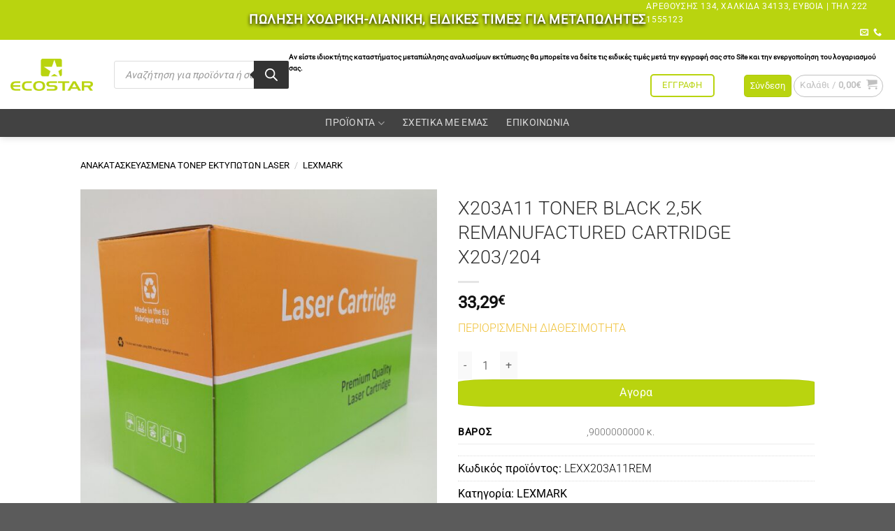

--- FILE ---
content_type: text/html; charset=UTF-8
request_url: https://ecostar.gr/product/x203a11-toner-black-25k-remanufactured-cartridge-x203-204/
body_size: 69203
content:
        <!DOCTYPE html>
<html lang="el" class="loading-site no-js">
<head>
	<meta charset="UTF-8" />
	<link rel="profile" href="http://gmpg.org/xfn/11" />
	<link rel="pingback" href="https://ecostar.gr/xmlrpc.php" />

	<script>(function(html){html.className = html.className.replace(/\bno-js\b/,'js')})(document.documentElement);</script>
<title>X203A11 TONER BLACK 2,5K REMANUFACTURED CARTRIDGE X203/204 &#8211; Ecostar</title>
<meta name='robots' content='max-image-preview:large' />
	<style>img:is([sizes="auto" i], [sizes^="auto," i]) { contain-intrinsic-size: 3000px 1500px }</style>
	<script id="cookieyes" type="text/javascript" src="https://cdn-cookieyes.com/client_data/47257dbf703bc8a6f8572225/script.js"></script>
<!-- Google Tag Manager for WordPress by gtm4wp.com -->
<script data-cfasync="false" data-pagespeed-no-defer>
	var gtm4wp_datalayer_name = "dataLayer";
	var dataLayer = dataLayer || [];
</script>
<!-- End Google Tag Manager for WordPress by gtm4wp.com --><meta name="viewport" content="width=device-width, initial-scale=1" /><link rel='dns-prefetch' href='//www.google.com' />
<link rel='prefetch' href='https://ecostar.gr/wp-content/themes/flatsome/assets/js/flatsome.js?ver=e1ad26bd5672989785e1' />
<link rel='prefetch' href='https://ecostar.gr/wp-content/themes/flatsome/assets/js/chunk.slider.js?ver=3.19.12' />
<link rel='prefetch' href='https://ecostar.gr/wp-content/themes/flatsome/assets/js/chunk.popups.js?ver=3.19.12' />
<link rel='prefetch' href='https://ecostar.gr/wp-content/themes/flatsome/assets/js/chunk.tooltips.js?ver=3.19.12' />
<link rel='prefetch' href='https://ecostar.gr/wp-content/themes/flatsome/assets/js/woocommerce.js?ver=dd6035ce106022a74757' />
<link rel="alternate" type="application/rss+xml" title="Ροή RSS &raquo; Ecostar" href="https://ecostar.gr/feed/" />
<link rel="alternate" type="application/rss+xml" title="Ροή Σχολίων &raquo; Ecostar" href="https://ecostar.gr/comments/feed/" />
		<style>
			.lazyload,
			.lazyloading {
				max-width: 100%;
			}
		</style>
		<link rel='stylesheet' id='font-awesome-css' href='https://ecostar.gr/wp-content/plugins/woocommerce-ajax-filters/berocket/assets/css/font-awesome.min.css?ver=6.8.3' type='text/css' media='all' />
<link rel='stylesheet' id='afreg-front-css-css' href='https://ecostar.gr/wp-content/plugins/user-registration-plugin-for-woocommerce/front/css/afreg_front.css?ver=1.0' type='text/css' media='all' />
<link rel='stylesheet' id='color-spectrum-css-css' href='https://ecostar.gr/wp-content/plugins/user-registration-plugin-for-woocommerce/front/css/afreg_color_spectrum.css?ver=1.0' type='text/css' media='all' />
<link rel='stylesheet' id='berocket_aapf_widget-style-css' href='https://ecostar.gr/wp-content/plugins/woocommerce-ajax-filters/assets/frontend/css/fullmain.min.css?ver=1.6.9.4' type='text/css' media='all' />
<link rel='stylesheet' id='erp-connector-css' href='https://ecostar.gr/wp-content/plugins/ERP-Connector/public/css/erp-connector-public.css?ver=1.0.6' type='text/css' media='all' />
<link rel='stylesheet' id='MA_admin_css-css' href='https://ecostar.gr/wp-content/plugins/ERP-Connector/public/css/admin_style.css?ver=1.0.6' type='text/css' media='all' />
<link rel='stylesheet' id='MA_front_css-css' href='https://ecostar.gr/wp-content/plugins/ERP-Connector/public/css/style.css?ver=1.0.6' type='text/css' media='all' />
<link rel='stylesheet' id='contact-form-7-css' href='https://ecostar.gr/wp-content/plugins/contact-form-7/includes/css/styles.css?ver=6.1.3' type='text/css' media='all' />
<link rel='stylesheet' id='photoswipe-css' href='https://ecostar.gr/wp-content/plugins/woocommerce/assets/css/photoswipe/photoswipe.min.css?ver=10.3.5' type='text/css' media='all' />
<link rel='stylesheet' id='photoswipe-default-skin-css' href='https://ecostar.gr/wp-content/plugins/woocommerce/assets/css/photoswipe/default-skin/default-skin.min.css?ver=10.3.5' type='text/css' media='all' />
<style id='woocommerce-inline-inline-css' type='text/css'>
.woocommerce form .form-row .required { visibility: visible; }
</style>
<link rel='stylesheet' id='brands-styles-css' href='https://ecostar.gr/wp-content/plugins/woocommerce/assets/css/brands.css?ver=10.3.5' type='text/css' media='all' />
<link rel='stylesheet' id='dgwt-wcas-style-css' href='https://ecostar.gr/wp-content/plugins/ajax-search-for-woocommerce-premium/assets/css/style.min.css?ver=1.30.1' type='text/css' media='all' />
<link rel='stylesheet' id='user_not_logged_in-css' href='https://ecostar.gr/wp-content/themes/flatsome-child/assets/css/user_not_logged_in.css?ver=6.8.3' type='text/css' media='all' />
<link rel='stylesheet' id='single_product_page-css' href='https://ecostar.gr/wp-content/themes/flatsome-child/assets/css/single_product_page.css?ver=6.8.3' type='text/css' media='all' />
<link rel='stylesheet' id='flatsome-main-css' href='https://ecostar.gr/wp-content/themes/flatsome/assets/css/flatsome.css?ver=3.19.12' type='text/css' media='all' />
<style id='flatsome-main-inline-css' type='text/css'>
@font-face {
				font-family: "fl-icons";
				font-display: block;
				src: url(https://ecostar.gr/wp-content/themes/flatsome/assets/css/icons/fl-icons.eot?v=3.19.12);
				src:
					url(https://ecostar.gr/wp-content/themes/flatsome/assets/css/icons/fl-icons.eot#iefix?v=3.19.12) format("embedded-opentype"),
					url(https://ecostar.gr/wp-content/themes/flatsome/assets/css/icons/fl-icons.woff2?v=3.19.12) format("woff2"),
					url(https://ecostar.gr/wp-content/themes/flatsome/assets/css/icons/fl-icons.ttf?v=3.19.12) format("truetype"),
					url(https://ecostar.gr/wp-content/themes/flatsome/assets/css/icons/fl-icons.woff?v=3.19.12) format("woff"),
					url(https://ecostar.gr/wp-content/themes/flatsome/assets/css/icons/fl-icons.svg?v=3.19.12#fl-icons) format("svg");
			}
</style>
<link rel='stylesheet' id='flatsome-shop-css' href='https://ecostar.gr/wp-content/themes/flatsome/assets/css/flatsome-shop.css?ver=3.19.12' type='text/css' media='all' />
<link rel='stylesheet' id='flatsome-style-css' href='https://ecostar.gr/wp-content/themes/flatsome-child/style.css?ver=3.0' type='text/css' media='all' />
<script type="text/javascript" src="https://ecostar.gr/wp-includes/js/jquery/jquery.min.js?ver=3.7.1" id="jquery-core-js"></script>
<script type="text/javascript" src="https://ecostar.gr/wp-content/plugins/user-registration-plugin-for-woocommerce/front/js/afreg_front.js?ver=1.0" id="afreg-front-js-js"></script>
<script type="text/javascript" src="https://ecostar.gr/wp-content/plugins/user-registration-plugin-for-woocommerce/front/js/afreg_color_spectrum.js?ver=1.0" id="color-spectrum-js-js"></script>
<script type="text/javascript" src="//www.google.com/recaptcha/api.js?ver=1.0" id="Google reCaptcha JS-js"></script>
<script type="text/javascript" src="https://ecostar.gr/wp-includes/js/jquery/ui/core.min.js?ver=1.13.3" id="jquery-ui-core-js"></script>
<script type="text/javascript" src="https://ecostar.gr/wp-includes/js/jquery/ui/mouse.min.js?ver=1.13.3" id="jquery-ui-mouse-js"></script>
<script type="text/javascript" src="https://ecostar.gr/wp-includes/js/jquery/ui/slider.min.js?ver=1.13.3" id="jquery-ui-slider-js"></script>
<script type="text/javascript" src="https://ecostar.gr/wp-includes/js/jquery/ui/datepicker.min.js?ver=1.13.3" id="jquery-ui-datepicker-js"></script>
<script type="text/javascript" id="jquery-ui-datepicker-js-after">
/* <![CDATA[ */
jQuery(function(jQuery){jQuery.datepicker.setDefaults({"closeText":"\u039a\u03bb\u03b5\u03af\u03c3\u03b9\u03bc\u03bf","currentText":"\u03a3\u03ae\u03bc\u03b5\u03c1\u03b1","monthNames":["\u0399\u03b1\u03bd\u03bf\u03c5\u03ac\u03c1\u03b9\u03bf\u03c2","\u03a6\u03b5\u03b2\u03c1\u03bf\u03c5\u03ac\u03c1\u03b9\u03bf\u03c2","\u039c\u03ac\u03c1\u03c4\u03b9\u03bf\u03c2","\u0391\u03c0\u03c1\u03af\u03bb\u03b9\u03bf\u03c2","\u039c\u03ac\u03b9\u03bf\u03c2","\u0399\u03bf\u03cd\u03bd\u03b9\u03bf\u03c2","\u0399\u03bf\u03cd\u03bb\u03b9\u03bf\u03c2","\u0391\u03cd\u03b3\u03bf\u03c5\u03c3\u03c4\u03bf\u03c2","\u03a3\u03b5\u03c0\u03c4\u03ad\u03bc\u03b2\u03c1\u03b9\u03bf\u03c2","\u039f\u03ba\u03c4\u03ce\u03b2\u03c1\u03b9\u03bf\u03c2","\u039d\u03bf\u03ad\u03bc\u03b2\u03c1\u03b9\u03bf\u03c2","\u0394\u03b5\u03ba\u03ad\u03bc\u03b2\u03c1\u03b9\u03bf\u03c2"],"monthNamesShort":["\u0399\u03b1\u03bd","\u03a6\u03b5\u03b2","\u039c\u03b1\u03c1","\u0391\u03c0\u03c1","\u039c\u03ac\u03b9","\u0399\u03bf\u03cd\u03bd","\u0399\u03bf\u03cd\u03bb","\u0391\u03c5\u03b3","\u03a3\u03b5\u03c0","\u039f\u03ba\u03c4","\u039d\u03bf\u03ad","\u0394\u03b5\u03ba"],"nextText":"\u0395\u03c0\u03cc\u03bc\u03b5\u03bd\u03bf","prevText":"\u03a0\u03c1\u03bf\u03b7\u03b3\u03bf\u03cd\u03bc\u03b5\u03bd\u03b1","dayNames":["\u039a\u03c5\u03c1\u03b9\u03b1\u03ba\u03ae","\u0394\u03b5\u03c5\u03c4\u03ad\u03c1\u03b1","\u03a4\u03c1\u03af\u03c4\u03b7","\u03a4\u03b5\u03c4\u03ac\u03c1\u03c4\u03b7","\u03a0\u03ad\u03bc\u03c0\u03c4\u03b7","\u03a0\u03b1\u03c1\u03b1\u03c3\u03ba\u03b5\u03c5\u03ae","\u03a3\u03ac\u03b2\u03b2\u03b1\u03c4\u03bf"],"dayNamesShort":["\u039a\u03c5","\u0394\u03b5","\u03a4\u03c1","\u03a4\u03b5","\u03a0\u03b5","\u03a0\u03b1","\u03a3\u03b1"],"dayNamesMin":["\u039a","\u0394","\u03a4","\u03a4","\u03a0","\u03a0","\u03a3"],"dateFormat":"dd\/mm\/yy","firstDay":1,"isRTL":false});});
/* ]]> */
</script>
<script type="text/javascript" id="berocket_aapf_widget-script-js-extra">
/* <![CDATA[ */
var the_ajax_script = {"disable_ajax_loading":"","url_variable":"filters","url_mask":"%t%[%v%]","url_split":"|","nice_url_variable":"","nice_url_value_1":"","nice_url_value_2":"","nice_url_split":"","version":"1.6.9.4","number_style":["",".","2"],"current_language":"","current_page_url":"https:\/\/ecostar.gr\/product\/x203a11-toner-black-25k-remanufactured-cartridge-x203-204","ajaxurl":"https:\/\/ecostar.gr\/wp-admin\/admin-ajax.php","product_cat":"-1","product_taxonomy":"-1","s":"","products_holder_id":"div.products,.bapf_apply_flatsome","result_count_class":".woocommerce-result-count","ordering_class":"form.woocommerce-ordering","pagination_class":"nav.woocommerce-pagination","control_sorting":"","seo_friendly_urls":"1","seo_uri_decode":"1","slug_urls":"1","nice_urls":"","ub_product_count":"","ub_product_text":"","ub_product_button_text":"","default_sorting":"menu_order","first_page":"1","scroll_shop_top":"3","ajax_request_load":"1","ajax_request_load_style":"jquery","use_request_method":"get","no_products":"<div class=\"bapf_no_products\"><div class=\"woocommerce-no-products-found\">\n\t\n\t<div class=\"woocommerce-info message-wrapper\">\n\t\t<div class=\"message-container container medium-text-center\">\n\t\t\t\u0394\u03b5\u03bd \u03b2\u03c1\u03ad\u03b8\u03b7\u03ba\u03b5 \u03ba\u03b1\u03bd\u03ad\u03bd\u03b1 \u03c0\u03c1\u03bf\u03ca\u03cc\u03bd \u03c0\u03bf\u03c5 \u03bd\u03b1 \u03c4\u03b1\u03b9\u03c1\u03b9\u03ac\u03b6\u03b5\u03b9 \u03bc\u03b5 \u03c4\u03b7\u03bd \u03b5\u03c0\u03b9\u03bb\u03bf\u03b3\u03ae \u03c3\u03b1\u03c2.\t\t<\/div>\n\t<\/div>\n\t<\/div>\n<\/div>","recount_products":"","pos_relative":"","woocommerce_removes":{"result_count":"","ordering":"","pagination":"","pagination_ajax":true},"pagination_ajax":"1","description_show":"click","description_hide":"click","hide_sel_value":"","hide_o_value":"1","use_select2":"","hide_empty_value":"1","hide_button_value":"","scroll_shop_top_px":"-180","load_image":"<div class=\"bapf_loader_page\"><div class=\"bapf_lcontainer\"><span class=\"bapf_loader\"><span class=\"bapf_lfirst\"><\/span><span class=\"bapf_lsecond\"><\/span><\/span><span class=\"bapf_labove\">\u03a0\u03b1\u03c1\u03b1\u03ba\u03b1\u03bb\u03ce \u03c0\u03b5\u03c1\u03b9\u03bc\u03ad\u03bd\u03b5\u03c4\u03b5...<\/span><\/div><\/div>","translate":{"show_value":"Show value(s)","hide_value":"Hide value(s)","unselect_all":"Unselect all","nothing_selected":"Nothing is selected","products":"products"},"trailing_slash":"1","pagination_base":"page","reload_changed_filters":"","operator_and":"+","operator_or":"-"};
/* ]]> */
</script>
<script type="text/javascript" src="https://ecostar.gr/wp-content/plugins/woocommerce-ajax-filters/assets/frontend/js/fullmain.min.js?ver=1.6.9.4" id="berocket_aapf_widget-script-js"></script>
<script type="text/javascript" src="https://ecostar.gr/wp-content/themes/flatsome-child/assets/js/cookieyes.js?ver=6.8.3" id="cookieyesjs-js"></script>
<script type="text/javascript" src="https://ecostar.gr/wp-content/plugins/ERP-Connector/public/js/erp-connector-public.js?ver=1.0.6" id="erp-connector-js"></script>
<script type="text/javascript" id="MA_front_js-js-extra">
/* <![CDATA[ */
var MAscript = {"ajax_url":"https:\/\/ecostar.gr\/wp-admin\/admin-ajax.php","object_name":"\/var\/www\/vhosts\/080521950.linuxzone173.grserver.gr\/ecostar.gr\/wp-content\/plugins\/ERP-Connector"};
/* ]]> */
</script>
<script type="text/javascript" src="https://ecostar.gr/wp-content/plugins/ERP-Connector/public/js/frontend.js?ver=1.0.6" id="MA_front_js-js"></script>
<script type="text/javascript" id="MA_admin_js-js-extra">
/* <![CDATA[ */
var MAscript_admin = {"ajaxurl":"https:\/\/ecostar.gr\/wp-admin\/admin-ajax.php","objectname":"\/var\/www\/vhosts\/080521950.linuxzone173.grserver.gr\/ecostar.gr\/wp-content\/plugins\/ERP-Connector"};
/* ]]> */
</script>
<script type="text/javascript" src="https://ecostar.gr/wp-content/plugins/ERP-Connector/public/js/admin.js?ver=1.0.6" id="MA_admin_js-js"></script>
<script type="text/javascript" src="https://ecostar.gr/wp-content/plugins/woocommerce/assets/js/jquery-blockui/jquery.blockUI.min.js?ver=2.7.0-wc.10.3.5" id="wc-jquery-blockui-js" data-wp-strategy="defer"></script>
<script type="text/javascript" src="https://ecostar.gr/wp-content/plugins/woocommerce/assets/js/js-cookie/js.cookie.min.js?ver=2.1.4-wc.10.3.5" id="wc-js-cookie-js" data-wp-strategy="defer"></script>
<script type="text/javascript" id="woocommerce-js-extra">
/* <![CDATA[ */
var woocommerce_params = {"ajax_url":"\/wp-admin\/admin-ajax.php","wc_ajax_url":"\/?wc-ajax=%%endpoint%%","i18n_password_show":"\u0395\u03bc\u03c6\u03ac\u03bd\u03b9\u03c3\u03b7 \u03c3\u03c5\u03bd\u03b8\u03b7\u03bc\u03b1\u03c4\u03b9\u03ba\u03bf\u03cd","i18n_password_hide":"\u0391\u03c0\u03cc\u03ba\u03c1\u03c5\u03c8\u03b7 \u03c3\u03c5\u03bd\u03b8\u03b7\u03bc\u03b1\u03c4\u03b9\u03ba\u03bf\u03cd"};
/* ]]> */
</script>
<script type="text/javascript" src="https://ecostar.gr/wp-content/plugins/woocommerce/assets/js/frontend/woocommerce.min.js?ver=10.3.5" id="woocommerce-js" data-wp-strategy="defer"></script>
<script type="text/javascript" id="wc-country-select-js-extra">
/* <![CDATA[ */
var wc_country_select_params = {"countries":"{\"AF\":[],\"AL\":{\"AL-01\":\"\\u039c\\u03c0\\u03b5\\u03c1\\u03ac\\u03c4\",\"AL-09\":\"Dib\\u00ebr\",\"AL-02\":\"Durr\\u00ebs\",\"AL-03\":\"\\u0395\\u03bb\\u03bc\\u03c0\\u03b1\\u03c3\\u03ac\\u03bd\",\"AL-04\":\"Fier\",\"AL-05\":\"Gjirokast\\u00ebr\",\"AL-06\":\"Kor\\u00e7\\u00eb\",\"AL-07\":\"Kuk\\u00ebs\",\"AL-08\":\"Lezh\\u00eb\",\"AL-10\":\"Shkod\\u00ebr\",\"AL-11\":\"Tirana\",\"AL-12\":\"Vlor\\u00eb\"},\"AO\":{\"BGO\":\"Bengo\",\"BLU\":\"Benguela\",\"BIE\":\"Bi\\u00e9\",\"CAB\":\"Cabinda\",\"CNN\":\"Cunene\",\"HUA\":\"Huambo\",\"HUI\":\"\\u03a7\\u03bf\\u03cd\\u03bc\\u03bb\\u03b1\",\"CCU\":\"Kuando Kubango\",\"CNO\":\"Kwanza-Norte\",\"CUS\":\"Kwanza-Sul\",\"LUA\":\"Luanda\",\"LNO\":\"Lunda-Norte\",\"LSU\":\"Lunda-Sul\",\"MAL\":\"Malanje\",\"MOX\":\"Moxico\",\"NAM\":\"\\u039d\\u03b1\\u03bc\\u03af\\u03bc\\u03c0\",\"UIG\":\"\\u039f\\u03cd\\u03b9\\u03b3\\u03ba\\u03b5\",\"ZAI\":\"\\u0396\\u03b1\\u0390\\u03c1\"},\"AR\":{\"C\":\"Ciudad Aut\\u00f3noma de Buenos Aires\",\"B\":\"Buenos Aires\",\"K\":\"Catamarca\",\"H\":\"Chaco\",\"U\":\"Chubut\",\"X\":\"C\\u00f3rdoba\",\"W\":\"Corrientes\",\"E\":\"Entre R\\u00edos\",\"P\":\"Formosa\",\"Y\":\"Jujuy\",\"L\":\"La Pampa\",\"F\":\"La Rioja\",\"M\":\"Mendoza\",\"N\":\"Misiones\",\"Q\":\"Neuqu\\u00e9n\",\"R\":\"R\\u00edo Negro\",\"A\":\"Salta\",\"J\":\"San Juan\",\"D\":\"San Luis\",\"Z\":\"Santa Cruz\",\"S\":\"Santa Fe\",\"G\":\"Santiago del Estero\",\"V\":\"Tierra del Fuego\",\"T\":\"Tucum\\u00e1n\"},\"AT\":[],\"AU\":{\"ACT\":\"Australian Capital Territory\",\"NSW\":\"New South Wales\",\"NT\":\"Northern Territory\",\"QLD\":\"Queensland\",\"SA\":\"South Australia\",\"TAS\":\"Tasmania\",\"VIC\":\"Victoria\",\"WA\":\"Western Australia\"},\"AX\":[],\"BD\":{\"BD-05\":\"Bagerhat\",\"BD-01\":\"Bandarban\",\"BD-02\":\"Barguna\",\"BD-06\":\"Barishal\",\"BD-07\":\"Bhola\",\"BD-03\":\"Bogura\",\"BD-04\":\"Brahmanbaria\",\"BD-09\":\"Chandpur\",\"BD-10\":\"Chattogram\",\"BD-12\":\"Chuadanga\",\"BD-11\":\"Cox's Bazar\",\"BD-08\":\"Cumilla\",\"BD-13\":\"Dhaka\",\"BD-14\":\"Dinajpur\",\"BD-15\":\"Faridpur \",\"BD-16\":\"Feni\",\"BD-19\":\"Gaibandha\",\"BD-18\":\"Gazipur\",\"BD-17\":\"Gopalganj\",\"BD-20\":\"Habiganj\",\"BD-21\":\"Jamalpur\",\"BD-22\":\"Jashore\",\"BD-25\":\"Jhalokati\",\"BD-23\":\"Jhenaidah\",\"BD-24\":\"Joypurhat\",\"BD-29\":\"Khagrachhari\",\"BD-27\":\"Khulna\",\"BD-26\":\"Kishoreganj\",\"BD-28\":\"Kurigram\",\"BD-30\":\"Kushtia\",\"BD-31\":\"Lakshmipur\",\"BD-32\":\"Lalmonirhat\",\"BD-36\":\"Madaripur\",\"BD-37\":\"Magura\",\"BD-33\":\"Manikganj \",\"BD-39\":\"Meherpur\",\"BD-38\":\"Moulvibazar\",\"BD-35\":\"Munshiganj\",\"BD-34\":\"Mymensingh\",\"BD-48\":\"Naogaon\",\"BD-43\":\"Narail\",\"BD-40\":\"Narayanganj\",\"BD-42\":\"Narsingdi\",\"BD-44\":\"Natore\",\"BD-45\":\"Nawabganj\",\"BD-41\":\"Netrakona\",\"BD-46\":\"Nilphamari\",\"BD-47\":\"Noakhali\",\"BD-49\":\"Pabna\",\"BD-52\":\"Panchagarh\",\"BD-51\":\"Patuakhali\",\"BD-50\":\"Pirojpur\",\"BD-53\":\"Rajbari\",\"BD-54\":\"Rajshahi\",\"BD-56\":\"Rangamati\",\"BD-55\":\"Rangpur\",\"BD-58\":\"Satkhira\",\"BD-62\":\"Shariatpur\",\"BD-57\":\"Sherpur\",\"BD-59\":\"Sirajganj\",\"BD-61\":\"Sunamganj\",\"BD-60\":\"Sylhet\",\"BD-63\":\"Tangail\",\"BD-64\":\"Thakurgaon\"},\"BE\":[],\"BG\":{\"BG-01\":\"Blagoevgrad\",\"BG-02\":\"Burgas\",\"BG-08\":\"Dobrich\",\"BG-07\":\"Gabrovo\",\"BG-26\":\"Haskovo\",\"BG-09\":\"Kardzhali\",\"BG-10\":\"Kyustendil\",\"BG-11\":\"Lovech\",\"BG-12\":\"Montana\",\"BG-13\":\"Pazardzhik\",\"BG-14\":\"Pernik\",\"BG-15\":\"Pleven\",\"BG-16\":\"Plovdiv\",\"BG-17\":\"Razgrad\",\"BG-18\":\"Ruse\",\"BG-27\":\"Shumen\",\"BG-19\":\"Silistra\",\"BG-20\":\"Sliven\",\"BG-21\":\"Smolyan\",\"BG-23\":\"Sofia District\",\"BG-22\":\"\\u03a3\\u03cc\\u03c6\\u03b9\\u03b1\",\"BG-24\":\"Stara Zagora\",\"BG-25\":\"Targovishte\",\"BG-03\":\"\\u0392\\u03ac\\u03c1\\u03bd\\u03b1\",\"BG-04\":\"Veliko Tarnovo\",\"BG-05\":\"Vidin\",\"BG-06\":\"Vratsa\",\"BG-28\":\"Yambol\"},\"BH\":[],\"BI\":[],\"BJ\":{\"AL\":\"Alibori\",\"AK\":\"Atakora\",\"AQ\":\"Atlantique\",\"BO\":\"Borgou\",\"CO\":\"Collines\",\"KO\":\"Kouffo\",\"DO\":\"Donga\",\"LI\":\"Littoral\",\"MO\":\"Mono\",\"OU\":\"Ou\\u00e9m\\u00e9\",\"PL\":\"Plateau\",\"ZO\":\"Zou\"},\"BO\":{\"BO-B\":\"Beni\",\"BO-H\":\"Chuquisaca\",\"BO-C\":\"Cochabamba\",\"BO-L\":\"La Paz\",\"BO-O\":\"Oruro\",\"BO-N\":\"Pando\",\"BO-P\":\"Potos\\u00ed\",\"BO-S\":\"Santa Cruz\",\"BO-T\":\"Tarija\"},\"BR\":{\"AC\":\"Acre\",\"AL\":\"Alagoas\",\"AP\":\"Amap\\u00e1\",\"AM\":\"Amazonas\",\"BA\":\"Bahia\",\"CE\":\"Cear\\u00e1\",\"DF\":\"Distrito Federal\",\"ES\":\"Esp\\u00edrito Santo\",\"GO\":\"Goi\\u00e1s\",\"MA\":\"Maranh\\u00e3o\",\"MT\":\"Mato Grosso\",\"MS\":\"Mato Grosso do Sul\",\"MG\":\"Minas Gerais\",\"PA\":\"Par\\u00e1\",\"PB\":\"Para\\u00edba\",\"PR\":\"Paran\\u00e1\",\"PE\":\"Pernambuco\",\"PI\":\"Piau\\u00ed\",\"RJ\":\"Rio de Janeiro\",\"RN\":\"Rio Grande do Norte\",\"RS\":\"Rio Grande do Sul\",\"RO\":\"Rond\\u00f4nia\",\"RR\":\"Roraima\",\"SC\":\"Santa Catarina\",\"SP\":\"S\\u00e3o Paulo\",\"SE\":\"Sergipe\",\"TO\":\"Tocantins\"},\"CA\":{\"AB\":\"Alberta\",\"BC\":\"British Columbia\",\"MB\":\"Manitoba\",\"NB\":\"New Brunswick\",\"NL\":\"Newfoundland and Labrador\",\"NT\":\"Northwest Territories\",\"NS\":\"Nova Scotia\",\"NU\":\"Nunavut\",\"ON\":\"Ontario\",\"PE\":\"Prince Edward Island\",\"QC\":\"Quebec\",\"SK\":\"Saskatchewan\",\"YT\":\"Yukon Territory\"},\"CH\":{\"AG\":\"\\u039a\\u03b1\\u03bd\\u03c4\\u03cc\\u03bd\\u03b9 \\u03c4\\u03bf\\u03c5 \\u0391\\u03b1\\u03c1\\u03b3\\u03ba\\u03ac\\u03bf\\u03c5\",\"AR\":\"\\u039a\\u03b1\\u03bd\\u03c4\\u03cc\\u03bd\\u03b9 \\u03c4\\u03bf\\u03c5 \\u0386\\u03c0\\u03b5\\u03bd\\u03b6\\u03b5\\u03bb \\u0391\\u03bf\\u03c5\\u03c3\\u03b5\\u03c1\\u03c7\\u03cc\\u03bd\\u03c4\\u03b5\\u03bd\",\"AI\":\"\\u039a\\u03b1\\u03bd\\u03c4\\u03cc\\u03bd\\u03b9 \\u03c4\\u03bf\\u03c5 \\u0386\\u03c0\\u03b5\\u03bd\\u03b6\\u03b5\\u03bb \\u0399\\u03bd\\u03b5\\u03c1\\u03c7\\u03cc\\u03bd\\u03c4\\u03b5\\u03bd\",\"BL\":\"\\u039a\\u03b1\\u03bd\\u03c4\\u03cc\\u03bd\\u03b9 \\u03c4\\u03b7\\u03c2 \\u039c\\u03c0\\u03ac\\u03b6\\u03b5\\u03bb-\\u039b\\u03ac\\u03bd\\u03c4\\u03c3\\u03b1\\u03c6\\u03c4\",\"BS\":\"\\u039a\\u03b1\\u03bd\\u03c4\\u03cc\\u03bd\\u03b9 \\u03c4\\u03b7\\u03c2 \\u039c\\u03c0\\u03ac\\u03b6\\u03b5\\u03bb-\\u03a3\\u03c4\\u03b1\\u03c4\",\"BE\":\"\\u0392\\u03ad\\u03c1\\u03bd\\u03b7\",\"FR\":\"\\u03a6\\u03c1\\u03b9\\u03bc\\u03c0\\u03bf\\u03cd\\u03c1\",\"GE\":\"\\u0393\\u03b5\\u03bd\\u03b5\\u03cd\\u03b7\",\"GL\":\"\\u0393\\u03ba\\u03bb\\u03ac\\u03c1\\u03bf\\u03c5\\u03c2\",\"GR\":\"Graub\\u00fcnden\",\"JU\":\"\\u03a4\\u03b6\\u03bf\\u03cd\\u03c1\\u03b1\",\"LU\":\"\\u039b\\u03bf\\u03c5\\u03ba\\u03ad\\u03c1\\u03bd\\u03b7\",\"NE\":\"Neuch\\u00e2tel\",\"NW\":\"Nidwalden\",\"OW\":\"Obwalden\",\"SH\":\"Schaffhausen\",\"SZ\":\"Schwyz\",\"SO\":\"Solothurn\",\"SG\":\"St. Gallen\",\"TG\":\"Thurgau\",\"TI\":\"Ticino\",\"UR\":\"Uri\",\"VS\":\"Valais\",\"VD\":\"Vaud\",\"ZG\":\"Zug\",\"ZH\":\"Z\\u00fcrich\"},\"CL\":{\"CL-AI\":\"Ais\\u00e9n del General Carlos Iba\\u00f1ez del Campo\",\"CL-AN\":\"Antofagasta\",\"CL-AP\":\"Arica y Parinacota\",\"CL-AR\":\"La Araucan\\u00eda\",\"CL-AT\":\"Atacama\",\"CL-BI\":\"Biob\\u00edo\",\"CL-CO\":\"Coquimbo\",\"CL-LI\":\"Libertador General Bernardo O'Higgins\",\"CL-LL\":\"Los Lagos\",\"CL-LR\":\"Los R\\u00edos\",\"CL-MA\":\"Magallanes\",\"CL-ML\":\"Maule\",\"CL-NB\":\"\\u00d1uble\",\"CL-RM\":\"Regi\\u00f3n Metropolitana de Santiago\",\"CL-TA\":\"Tarapac\\u00e1\",\"CL-VS\":\"Valpara\\u00edso\"},\"CN\":{\"CN1\":\"Yunnan \\\/ \\u4e91\\u5357\",\"CN2\":\"Beijing \\\/ \\u5317\\u4eac\",\"CN3\":\"Tianjin \\\/ \\u5929\\u6d25\",\"CN4\":\"Hebei \\\/ \\u6cb3\\u5317\",\"CN5\":\"Shanxi \\\/ \\u5c71\\u897f\",\"CN6\":\"Inner Mongolia \\\/ \\u5167\\u8499\\u53e4\",\"CN7\":\"Liaoning \\\/ \\u8fbd\\u5b81\",\"CN8\":\"Jilin \\\/ \\u5409\\u6797\",\"CN9\":\"Heilongjiang \\\/ \\u9ed1\\u9f99\\u6c5f\",\"CN10\":\"Shanghai \\\/ \\u4e0a\\u6d77\",\"CN11\":\"Jiangsu \\\/ \\u6c5f\\u82cf\",\"CN12\":\"Zhejiang \\\/ \\u6d59\\u6c5f\",\"CN13\":\"Anhui \\\/ \\u5b89\\u5fbd\",\"CN14\":\"Fujian \\\/ \\u798f\\u5efa\",\"CN15\":\"Jiangxi \\\/ \\u6c5f\\u897f\",\"CN16\":\"Shandong \\\/ \\u5c71\\u4e1c\",\"CN17\":\"Henan \\\/ \\u6cb3\\u5357\",\"CN18\":\"Hubei \\\/ \\u6e56\\u5317\",\"CN19\":\"Hunan \\\/ \\u6e56\\u5357\",\"CN20\":\"Guangdong \\\/ \\u5e7f\\u4e1c\",\"CN21\":\"Guangxi Zhuang \\\/ \\u5e7f\\u897f\\u58ee\\u65cf\",\"CN22\":\"Hainan \\\/ \\u6d77\\u5357\",\"CN23\":\"Chongqing \\\/ \\u91cd\\u5e86\",\"CN24\":\"Sichuan \\\/ \\u56db\\u5ddd\",\"CN25\":\"Guizhou \\\/ \\u8d35\\u5dde\",\"CN26\":\"Shaanxi \\\/ \\u9655\\u897f\",\"CN27\":\"Gansu \\\/ \\u7518\\u8083\",\"CN28\":\"Qinghai \\\/ \\u9752\\u6d77\",\"CN29\":\"Ningxia Hui \\\/ \\u5b81\\u590f\",\"CN30\":\"Macao \\\/ \\u6fb3\\u95e8\",\"CN31\":\"Tibet \\\/ \\u897f\\u85cf\",\"CN32\":\"Xinjiang \\\/ \\u65b0\\u7586\"},\"CO\":{\"CO-AMA\":\"Amazonas\",\"CO-ANT\":\"Antioquia\",\"CO-ARA\":\"Arauca\",\"CO-ATL\":\"Atl\\u00e1ntico\",\"CO-BOL\":\"Bol\\u00edvar\",\"CO-BOY\":\"Boyac\\u00e1\",\"CO-CAL\":\"Caldas\",\"CO-CAQ\":\"Caquet\\u00e1\",\"CO-CAS\":\"Casanare\",\"CO-CAU\":\"Cauca\",\"CO-CES\":\"Cesar\",\"CO-CHO\":\"Choc\\u00f3\",\"CO-COR\":\"C\\u00f3rdoba\",\"CO-CUN\":\"Cundinamarca\",\"CO-DC\":\"Capital District\",\"CO-GUA\":\"Guain\\u00eda\",\"CO-GUV\":\"Guaviare\",\"CO-HUI\":\"Huila\",\"CO-LAG\":\"La Guajira\",\"CO-MAG\":\"Magdalena\",\"CO-MET\":\"Meta\",\"CO-NAR\":\"Nari\\u00f1o\",\"CO-NSA\":\"Norte de Santander\",\"CO-PUT\":\"Putumayo\",\"CO-QUI\":\"Quind\\u00edo\",\"CO-RIS\":\"Risaralda\",\"CO-SAN\":\"Santander\",\"CO-SAP\":\"San Andr\\u00e9s & Providencia\",\"CO-SUC\":\"Sucre\",\"CO-TOL\":\"Tolima\",\"CO-VAC\":\"Valle del Cauca\",\"CO-VAU\":\"Vaup\\u00e9s\",\"CO-VID\":\"Vichada\"},\"CR\":{\"CR-A\":\"Alajuela\",\"CR-C\":\"Cartago\",\"CR-G\":\"Guanacaste\",\"CR-H\":\"Heredia\",\"CR-L\":\"Lim\\u00f3n\",\"CR-P\":\"Puntarenas\",\"CR-SJ\":\"San Jos\\u00e9\"},\"CZ\":[],\"DE\":{\"BW\":\"Baden-W\\u00fcrttemberg\",\"BY\":\"Bayern\",\"BE\":\"Berlin\",\"BB\":\"Brandenburg\",\"HB\":\"Bremen\",\"HH\":\"Hamburg\",\"HE\":\"Hessen\",\"MV\":\"Mecklenburg-Vorpommern\",\"NI\":\"Niedersachsen\",\"NW\":\"Nordrhein-Westfalen\",\"RP\":\"Rheinland-Pfalz\",\"SL\":\"Saarland\",\"SN\":\"Sachsen\",\"ST\":\"Sachsen-Anhalt\",\"SH\":\"Schleswig-Holstein\",\"TH\":\"Th\\u00fcringen\"},\"DK\":[],\"DO\":{\"DO-01\":\"Distrito Nacional\",\"DO-02\":\"Azua\",\"DO-03\":\"Baoruco\",\"DO-04\":\"Barahona\",\"DO-33\":\"Cibao Nordeste\",\"DO-34\":\"Cibao Noroeste\",\"DO-35\":\"Cibao Norte\",\"DO-36\":\"Cibao Sur\",\"DO-05\":\"Dajab\\u00f3n\",\"DO-06\":\"Duarte\",\"DO-08\":\"El Seibo\",\"DO-37\":\"El Valle\",\"DO-07\":\"El\\u00edas Pi\\u00f1a\",\"DO-38\":\"Enriquillo\",\"DO-09\":\"Espaillat\",\"DO-30\":\"Hato Mayor\",\"DO-19\":\"Hermanas Mirabal\",\"DO-39\":\"Hig\\u00fcamo\",\"DO-10\":\"Independencia\",\"DO-11\":\"La Altagracia\",\"DO-12\":\"La Romana\",\"DO-13\":\"La Vega\",\"DO-14\":\"Mar\\u00eda Trinidad S\\u00e1nchez\",\"DO-28\":\"Monse\\u00f1or Nouel\",\"DO-15\":\"Monte Cristi\",\"DO-29\":\"Monte Plata\",\"DO-40\":\"Ozama\",\"DO-16\":\"Pedernales\",\"DO-17\":\"Peravia\",\"DO-18\":\"Puerto Plata\",\"DO-20\":\"Saman\\u00e1\",\"DO-21\":\"San Crist\\u00f3bal\",\"DO-31\":\"San Jos\\u00e9 de Ocoa\",\"DO-22\":\"San Juan\",\"DO-23\":\"San Pedro de Macor\\u00eds\",\"DO-24\":\"S\\u00e1nchez Ram\\u00edrez\",\"DO-25\":\"Santiago\",\"DO-26\":\"Santiago Rodr\\u00edguez\",\"DO-32\":\"Santo Domingo\",\"DO-41\":\"Valdesia\",\"DO-27\":\"Valverde\",\"DO-42\":\"Yuma\"},\"DZ\":{\"DZ-01\":\"Adrar\",\"DZ-02\":\"Chlef\",\"DZ-03\":\"Laghouat\",\"DZ-04\":\"Oum El Bouaghi\",\"DZ-05\":\"Batna\",\"DZ-06\":\"B\\u00e9ja\\u00efa\",\"DZ-07\":\"\\u039c\\u03c0\\u03af\\u03c3\\u03ba\\u03c1\\u03b1\",\"DZ-08\":\"B\\u00e9char\",\"DZ-09\":\"Blida\",\"DZ-10\":\"Bouira\",\"DZ-11\":\"Tamanghasset\",\"DZ-12\":\"T\\u00e9bessa\",\"DZ-13\":\"Tlemcen\",\"DZ-14\":\"Tiaret\",\"DZ-15\":\"Tizi Ouzou\",\"DZ-16\":\"Algiers\",\"DZ-17\":\"Djelfa\",\"DZ-18\":\"Jijel\",\"DZ-19\":\"S\\u00e9tif\",\"DZ-20\":\"Sa\\u00efda\",\"DZ-21\":\"Skikda\",\"DZ-22\":\"Sidi Bel Abb\\u00e8s\",\"DZ-23\":\"Annaba\",\"DZ-24\":\"Guelma\",\"DZ-25\":\"Constantine\",\"DZ-26\":\"M\\u00e9d\\u00e9a\",\"DZ-27\":\"Mostaganem\",\"DZ-28\":\"M\\u2019Sila\",\"DZ-29\":\"Mascara\",\"DZ-30\":\"Ouargla\",\"DZ-31\":\"Oran\",\"DZ-32\":\"El Bayadh\",\"DZ-33\":\"Illizi\",\"DZ-34\":\"Bordj Bou Arr\\u00e9ridj\",\"DZ-35\":\"Boumerd\\u00e8s\",\"DZ-36\":\"El Tarf\",\"DZ-37\":\"Tindouf\",\"DZ-38\":\"Tissemsilt\",\"DZ-39\":\"El Oued\",\"DZ-40\":\"Khenchela\",\"DZ-41\":\"Souk Ahras\",\"DZ-42\":\"\\u03a4\\u03b9\\u03c0\\u03ac\\u03c3\\u03b1\",\"DZ-43\":\"Mila\",\"DZ-44\":\"A\\u00efn Defla\",\"DZ-45\":\"Naama\",\"DZ-46\":\"A\\u00efn T\\u00e9mouchent\",\"DZ-47\":\"Gharda\\u00efa\",\"DZ-48\":\"Relizane\"},\"EE\":[],\"EC\":{\"EC-A\":\"Azuay\",\"EC-B\":\"Bol\\u00edvar\",\"EC-F\":\"Ca\\u00f1ar\",\"EC-C\":\"Carchi\",\"EC-H\":\"Chimborazo\",\"EC-X\":\"Cotopaxi\",\"EC-O\":\"El Oro\",\"EC-E\":\"Esmeraldas\",\"EC-W\":\"Gal\\u00e1pagos\",\"EC-G\":\"Guayas\",\"EC-I\":\"Imbabura\",\"EC-L\":\"\\u039b\\u03cc\\u03c7\\u03b1\",\"EC-R\":\"Los R\\u00edos\",\"EC-M\":\"Manab\\u00ed\",\"EC-S\":\"Morona-Santiago\",\"EC-N\":\"\\u039d\\u03ac\\u03c0\\u03bf\",\"EC-D\":\"Orellana\",\"EC-Y\":\"Pastaza\",\"EC-P\":\"Pichincha\",\"EC-SE\":\"Santa Elena\",\"EC-SD\":\"Santo Domingo de los Ts\\u00e1chilas\",\"EC-U\":\"Sucumb\\u00edos\",\"EC-T\":\"Tungurahua\",\"EC-Z\":\"Zamora-Chinchipe\"},\"EG\":{\"EGALX\":\"Alexandria\",\"EGASN\":\"Aswan\",\"EGAST\":\"Asyut\",\"EGBA\":\"Red Sea\",\"EGBH\":\"Beheira\",\"EGBNS\":\"Beni Suef\",\"EGC\":\"Cairo\",\"EGDK\":\"Dakahlia\",\"EGDT\":\"Damietta\",\"EGFYM\":\"Faiyum\",\"EGGH\":\"Gharbia\",\"EGGZ\":\"Giza\",\"EGIS\":\"Ismailia\",\"EGJS\":\"South Sinai\",\"EGKB\":\"Qalyubia\",\"EGKFS\":\"Kafr el-Sheikh\",\"EGKN\":\"Qena\",\"EGLX\":\"Luxor\",\"EGMN\":\"Minya\",\"EGMNF\":\"Monufia\",\"EGMT\":\"Matrouh\",\"EGPTS\":\"Port Said\",\"EGSHG\":\"Sohag\",\"EGSHR\":\"Al Sharqia\",\"EGSIN\":\"North Sinai\",\"EGSUZ\":\"\\u03a3\\u03bf\\u03c5\\u03ad\\u03b6\",\"EGWAD\":\"New Valley\"},\"ES\":{\"C\":\"A Coru\\u00f1a\",\"VI\":\"Araba\\\/\\u00c1lava\",\"AB\":\"Albacete\",\"A\":\"Alicante\",\"AL\":\"Almer\\u00eda\",\"O\":\"Asturias\",\"AV\":\"\\u00c1vila\",\"BA\":\"Badajoz\",\"PM\":\"Baleares\",\"B\":\"Barcelona\",\"BU\":\"Burgos\",\"CC\":\"C\\u00e1ceres\",\"CA\":\"C\\u00e1diz\",\"S\":\"Cantabria\",\"CS\":\"Castell\\u00f3n\",\"CE\":\"Ceuta\",\"CR\":\"Ciudad Real\",\"CO\":\"C\\u00f3rdoba\",\"CU\":\"Cuenca\",\"GI\":\"Girona\",\"GR\":\"Granada\",\"GU\":\"Guadalajara\",\"SS\":\"Gipuzkoa\",\"H\":\"Huelva\",\"HU\":\"Huesca\",\"J\":\"Ja\\u00e9n\",\"LO\":\"La Rioja\",\"GC\":\"Las Palmas\",\"LE\":\"Le\\u00f3n\",\"L\":\"Lleida\",\"LU\":\"Lugo\",\"M\":\"Madrid\",\"MA\":\"M\\u00e1laga\",\"ML\":\"Melilla\",\"MU\":\"Murcia\",\"NA\":\"Navarra\",\"OR\":\"Ourense\",\"P\":\"Palencia\",\"PO\":\"Pontevedra\",\"SA\":\"Salamanca\",\"TF\":\"Santa Cruz de Tenerife\",\"SG\":\"Segovia\",\"SE\":\"Sevilla\",\"SO\":\"Soria\",\"T\":\"Tarragona\",\"TE\":\"Teruel\",\"TO\":\"Toledo\",\"V\":\"Valencia\",\"VA\":\"Valladolid\",\"BI\":\"Biscay\",\"ZA\":\"Zamora\",\"Z\":\"Zaragoza\"},\"ET\":[],\"FI\":[],\"FR\":[],\"GF\":[],\"GH\":{\"AF\":\"Ahafo\",\"AH\":\"\\u0391\\u03c3\\u03ac\\u03bd\\u03c4\\u03b9\",\"BA\":\"Brong-Ahafo\",\"BO\":\"\\u039c\\u03c0\\u03cc\\u03bd\\u03bf\",\"BE\":\"Bono East\",\"CP\":\"Central\",\"EP\":\"\\u0391\\u03bd\\u03b1\\u03c4\\u03bf\\u03bb\\u03b9\\u03ba\\u03ac\",\"AA\":\"Greater Accra\",\"NE\":\"North East\",\"NP\":\"\\u0392\\u03cc\\u03c1\\u03b5\\u03b9\\u03b1\",\"OT\":\"Oti\",\"SV\":\"\\u03a3\\u03b1\\u03b2\\u03ac\\u03bd\\u03b1\",\"UE\":\"Upper East\",\"UW\":\"\\u0386\\u03bd\\u03c9 \\u0394\\u03c5\\u03c4\\u03b9\\u03ba\\u03ae\",\"TV\":\"\\u0392\\u03cc\\u03bb\\u03c4\\u03b1\",\"WP\":\"\\u0394\\u03c5\\u03c4\\u03b9\\u03ba\\u03ae\",\"WN\":\"\\u0394\\u03c5\\u03c4\\u03b9\\u03ba\\u03ae \\u0392\\u03cc\\u03c1\\u03b5\\u03b9\\u03b1\"},\"GP\":[],\"GR\":{\"I\":\"\\u0391\\u03c4\\u03c4\\u03b9\\u03ba\\u03ae\",\"A\":\"\\u0391\\u03bd\\u03b1\\u03c4\\u03bf\\u03bb\\u03b9\\u03ba\\u03ae \\u039c\\u03b1\\u03ba\\u03b5\\u03b4\\u03bf\\u03bd\\u03af\\u03b1 \\u03ba\\u03b1\\u03b9 \\u0398\\u03c1\\u03ac\\u03ba\\u03b7\",\"B\":\"\\u039a\\u03b5\\u03bd\\u03c4\\u03c1\\u03b9\\u03ba\\u03ae \\u039c\\u03b1\\u03ba\\u03b5\\u03b4\\u03bf\\u03bd\\u03af\\u03b1\",\"C\":\"\\u0394\\u03c5\\u03c4\\u03b9\\u03ba\\u03ae \\u039c\\u03b1\\u03ba\\u03b5\\u03b4\\u03bf\\u03bd\\u03af\\u03b1\",\"D\":\"\\u0389\\u03c0\\u03b5\\u03b9\\u03c1\\u03bf\\u03c2\",\"E\":\"\\u0398\\u03b5\\u03c3\\u03c3\\u03b1\\u03bb\\u03af\\u03b1\",\"F\":\"\\u0399\\u03cc\\u03bd\\u03b9\\u03b1 \\u03bd\\u03b7\\u03c3\\u03b9\\u03ac\",\"G\":\"\\u0394\\u03c5\\u03c4\\u03b9\\u03ba\\u03ae \\u0395\\u03bb\\u03bb\\u03ac\\u03b4\\u03b1\",\"H\":\"\\u03a3\\u03c4\\u03b5\\u03c1\\u03b5\\u03ac \\u0395\\u03bb\\u03bb\\u03ac\\u03b4\\u03b1\",\"J\":\"\\u03a0\\u03b5\\u03bb\\u03bf\\u03c0\\u03cc\\u03bd\\u03bd\\u03b7\\u03c3\\u03bf\\u03c2\",\"K\":\"\\u0392\\u03cc\\u03c1\\u03b5\\u03b9\\u03bf \\u0391\\u03b9\\u03b3\\u03b1\\u03af\\u03bf\",\"L\":\"\\u039d\\u03cc\\u03c4\\u03b9\\u03bf \\u0391\\u03b9\\u03b3\\u03b1\\u03af\\u03bf\",\"M\":\"\\u039a\\u03c1\\u03ae\\u03c4\\u03b7\"},\"GT\":{\"GT-AV\":\"Alta Verapaz\",\"GT-BV\":\"Baja Verapaz\",\"GT-CM\":\"Chimaltenango\",\"GT-CQ\":\"Chiquimula\",\"GT-PR\":\"El Progreso\",\"GT-ES\":\"Escuintla\",\"GT-GU\":\"\\u0393\\u03bf\\u03c5\\u03b1\\u03c4\\u03b5\\u03bc\\u03ac\\u03bb\\u03b1\",\"GT-HU\":\"Huehuetenango\",\"GT-IZ\":\"Izabal\",\"GT-JA\":\"Jalapa\",\"GT-JU\":\"Jutiapa\",\"GT-PE\":\"Pet\\u00e9n\",\"GT-QZ\":\"Quetzaltenango\",\"GT-QC\":\"Quich\\u00e9\",\"GT-RE\":\"Retalhuleu\",\"GT-SA\":\"Sacatep\\u00e9quez\",\"GT-SM\":\"San Marcos\",\"GT-SR\":\"Santa Rosa\",\"GT-SO\":\"Solol\\u00e1\",\"GT-SU\":\"Suchitep\\u00e9quez\",\"GT-TO\":\"Totonicap\\u00e1n\",\"GT-ZA\":\"Zacapa\"},\"HK\":{\"HONG KONG\":\"Hong Kong Island\",\"KOWLOON\":\"Kowloon\",\"NEW TERRITORIES\":\"New Territories\"},\"HN\":{\"HN-AT\":\"Atl\\u00e1ntida\",\"HN-IB\":\"Bay Islands\",\"HN-CH\":\"Choluteca\",\"HN-CL\":\"Col\\u00f3n\",\"HN-CM\":\"Comayagua\",\"HN-CP\":\"Cop\\u00e1n\",\"HN-CR\":\"Cort\\u00e9s\",\"HN-EP\":\"El Para\\u00edso\",\"HN-FM\":\"Francisco Moraz\\u00e1n\",\"HN-GD\":\"Gracias a Dios\",\"HN-IN\":\"Intibuc\\u00e1\",\"HN-LE\":\"Lempira\",\"HN-LP\":\"La Paz\",\"HN-OC\":\"Ocotepeque\",\"HN-OL\":\"Olancho\",\"HN-SB\":\"Santa B\\u00e1rbara\",\"HN-VA\":\"Valle\",\"HN-YO\":\"Yoro\"},\"HR\":{\"HR-01\":\"Zagreb County\",\"HR-02\":\"Krapina-Zagorje County\",\"HR-03\":\"Sisak-Moslavina County\",\"HR-04\":\"Karlovac County\",\"HR-05\":\"Vara\\u017edin County\",\"HR-06\":\"Koprivnica-Kri\\u017eevci County\",\"HR-07\":\"Bjelovar-Bilogora County\",\"HR-08\":\"Primorje-Gorski Kotar County\",\"HR-09\":\"Lika-Senj County\",\"HR-10\":\"Virovitica-Podravina County\",\"HR-11\":\"Po\\u017eega-Slavonia County\",\"HR-12\":\"Brod-Posavina County\",\"HR-13\":\"Zadar County\",\"HR-14\":\"Osijek-Baranja County\",\"HR-15\":\"\\u0160ibenik-Knin County\",\"HR-16\":\"Vukovar-Srijem County\",\"HR-17\":\"Split-Dalmatia County\",\"HR-18\":\"Istria County\",\"HR-19\":\"Dubrovnik-Neretva County\",\"HR-20\":\"Me\\u0111imurje County\",\"HR-21\":\"Zagreb City\"},\"HU\":{\"BK\":\"B\\u00e1cs-Kiskun\",\"BE\":\"B\\u00e9k\\u00e9s\",\"BA\":\"Baranya\",\"BZ\":\"Borsod-Aba\\u00faj-Zempl\\u00e9n\",\"BU\":\"Budapest\",\"CS\":\"Csongr\\u00e1d-Csan\\u00e1d\",\"FE\":\"Fej\\u00e9r\",\"GS\":\"Gy\\u0151r-Moson-Sopron\",\"HB\":\"Hajd\\u00fa-Bihar\",\"HE\":\"Heves\",\"JN\":\"J\\u00e1sz-Nagykun-Szolnok\",\"KE\":\"Kom\\u00e1rom-Esztergom\",\"NO\":\"N\\u00f3gr\\u00e1d\",\"PE\":\"Pest\",\"SO\":\"Somogy\",\"SZ\":\"Szabolcs-Szatm\\u00e1r-Bereg\",\"TO\":\"Tolna\",\"VA\":\"Vas\",\"VE\":\"Veszpr\\u00e9m\",\"ZA\":\"Zala\"},\"ID\":{\"AC\":\"Daerah Istimewa Aceh\",\"SU\":\"Sumatera Utara\",\"SB\":\"Sumatera Barat\",\"RI\":\"Riau\",\"KR\":\"Kepulauan Riau\",\"JA\":\"Jambi\",\"SS\":\"Sumatera Selatan\",\"BB\":\"Bangka Belitung\",\"BE\":\"Bengkulu\",\"LA\":\"Lampung\",\"JK\":\"DKI Jakarta\",\"JB\":\"Jawa Barat\",\"BT\":\"Banten\",\"JT\":\"Jawa Tengah\",\"JI\":\"Jawa Timur\",\"YO\":\"Daerah Istimewa Yogyakarta\",\"BA\":\"Bali\",\"NB\":\"Nusa Tenggara Barat\",\"NT\":\"Nusa Tenggara Timur\",\"KB\":\"Kalimantan Barat\",\"KT\":\"Kalimantan Tengah\",\"KI\":\"Kalimantan Timur\",\"KS\":\"Kalimantan Selatan\",\"KU\":\"Kalimantan Utara\",\"SA\":\"Sulawesi Utara\",\"ST\":\"Sulawesi Tengah\",\"SG\":\"Sulawesi Tenggara\",\"SR\":\"Sulawesi Barat\",\"SN\":\"Sulawesi Selatan\",\"GO\":\"Gorontalo\",\"MA\":\"Maluku\",\"MU\":\"Maluku Utara\",\"PA\":\"Papua\",\"PB\":\"Papua Barat\"},\"IE\":{\"CW\":\"Carlow\",\"CN\":\"Cavan\",\"CE\":\"Clare\",\"CO\":\"Cork\",\"DL\":\"Donegal\",\"D\":\"Dublin\",\"G\":\"Galway\",\"KY\":\"Kerry\",\"KE\":\"Kildare\",\"KK\":\"Kilkenny\",\"LS\":\"Laois\",\"LM\":\"Leitrim\",\"LK\":\"Limerick\",\"LD\":\"Longford\",\"LH\":\"Louth\",\"MO\":\"Mayo\",\"MH\":\"Meath\",\"MN\":\"Monaghan\",\"OY\":\"Offaly\",\"RN\":\"Roscommon\",\"SO\":\"Sligo\",\"TA\":\"Tipperary\",\"WD\":\"Waterford\",\"WH\":\"Westmeath\",\"WX\":\"Wexford\",\"WW\":\"Wicklow\"},\"IN\":{\"AN\":\"\\u039d\\u03ae\\u03c3\\u03bf\\u03b9 \\u0391\\u03bd\\u03c4\\u03b1\\u03bc\\u03ac\\u03bd \\u03ba\\u03b1\\u03b9 \\u039d\\u03b9\\u03ba\\u03bf\\u03bc\\u03c0\\u03ac\\u03c1\",\"AP\":\"Andhra Pradesh\",\"AR\":\"Arunachal Pradesh\",\"AS\":\"Assam\",\"BR\":\"Bihar\",\"CH\":\"Chandigarh\",\"CT\":\"Chhattisgarh\",\"DD\":\"Daman and Diu\",\"DH\":\"D\\u0101dra and Nagar Haveli and Dam\\u0101n and Diu\",\"DL\":\"Delhi\",\"DN\":\"\\u039d\\u03c4\\u03ac\\u03bd\\u03c4\\u03c1\\u03b1 \\u03ba\\u03b1\\u03b9 \\u039d\\u03b1\\u03b3\\u03ba\\u03ac\\u03c1 \\u03a7\\u03b1\\u03b2\\u03ad\\u03bb\\u03b9\",\"GA\":\"Goa\",\"GJ\":\"Gujarat\",\"HP\":\"Himachal Pradesh\",\"HR\":\"Haryana\",\"JH\":\"Jharkhand\",\"JK\":\"Jammu and Kashmir\",\"KA\":\"Karnataka\",\"KL\":\"Kerala\",\"LA\":\"Ladakh\",\"LD\":\"Lakshadweep\",\"MH\":\"Maharashtra\",\"ML\":\"Meghalaya\",\"MN\":\"Manipur\",\"MP\":\"Madhya Pradesh\",\"MZ\":\"Mizoram\",\"NL\":\"Nagaland\",\"OD\":\"Odisha\",\"PB\":\"Punjab\",\"PY\":\"Pondicherry (Puducherry)\",\"RJ\":\"Rajasthan\",\"SK\":\"Sikkim\",\"TS\":\"Telangana\",\"TN\":\"Tamil Nadu\",\"TR\":\"Tripura\",\"UP\":\"Uttar Pradesh\",\"UK\":\"Uttarakhand\",\"WB\":\"West Bengal\"},\"IR\":{\"KHZ\":\"Khuzestan (\\u062e\\u0648\\u0632\\u0633\\u062a\\u0627\\u0646)\",\"THR\":\"Tehran (\\u062a\\u0647\\u0631\\u0627\\u0646)\",\"ILM\":\"Ilaam (\\u0627\\u06cc\\u0644\\u0627\\u0645)\",\"BHR\":\"Bushehr (\\u0628\\u0648\\u0634\\u0647\\u0631)\",\"ADL\":\"Ardabil (\\u0627\\u0631\\u062f\\u0628\\u06cc\\u0644)\",\"ESF\":\"Isfahan (\\u0627\\u0635\\u0641\\u0647\\u0627\\u0646)\",\"YZD\":\"Yazd (\\u06cc\\u0632\\u062f)\",\"KRH\":\"Kermanshah (\\u06a9\\u0631\\u0645\\u0627\\u0646\\u0634\\u0627\\u0647)\",\"KRN\":\"Kerman (\\u06a9\\u0631\\u0645\\u0627\\u0646)\",\"HDN\":\"Hamadan (\\u0647\\u0645\\u062f\\u0627\\u0646)\",\"GZN\":\"Ghazvin (\\u0642\\u0632\\u0648\\u06cc\\u0646)\",\"ZJN\":\"Zanjan (\\u0632\\u0646\\u062c\\u0627\\u0646)\",\"LRS\":\"Luristan (\\u0644\\u0631\\u0633\\u062a\\u0627\\u0646)\",\"ABZ\":\"Alborz (\\u0627\\u0644\\u0628\\u0631\\u0632)\",\"EAZ\":\"East Azarbaijan (\\u0622\\u0630\\u0631\\u0628\\u0627\\u06cc\\u062c\\u0627\\u0646 \\u0634\\u0631\\u0642\\u06cc)\",\"WAZ\":\"West Azarbaijan (\\u0622\\u0630\\u0631\\u0628\\u0627\\u06cc\\u062c\\u0627\\u0646 \\u063a\\u0631\\u0628\\u06cc)\",\"CHB\":\"Chaharmahal and Bakhtiari (\\u0686\\u0647\\u0627\\u0631\\u0645\\u062d\\u0627\\u0644 \\u0648 \\u0628\\u062e\\u062a\\u06cc\\u0627\\u0631\\u06cc)\",\"SKH\":\"South Khorasan (\\u062e\\u0631\\u0627\\u0633\\u0627\\u0646 \\u062c\\u0646\\u0648\\u0628\\u06cc)\",\"RKH\":\"Razavi Khorasan (\\u062e\\u0631\\u0627\\u0633\\u0627\\u0646 \\u0631\\u0636\\u0648\\u06cc)\",\"NKH\":\"North Khorasan (\\u062e\\u0631\\u0627\\u0633\\u0627\\u0646 \\u062c\\u0646\\u0648\\u0628\\u06cc)\",\"SMN\":\"Semnan (\\u0633\\u0645\\u0646\\u0627\\u0646)\",\"FRS\":\"Fars (\\u0641\\u0627\\u0631\\u0633)\",\"QHM\":\"Qom (\\u0642\\u0645)\",\"KRD\":\"Kurdistan \\\/ \\u06a9\\u0631\\u062f\\u0633\\u062a\\u0627\\u0646)\",\"KBD\":\"Kohgiluyeh and BoyerAhmad (\\u06a9\\u0647\\u06af\\u06cc\\u0644\\u0648\\u06cc\\u06cc\\u0647 \\u0648 \\u0628\\u0648\\u06cc\\u0631\\u0627\\u062d\\u0645\\u062f)\",\"GLS\":\"Golestan (\\u06af\\u0644\\u0633\\u062a\\u0627\\u0646)\",\"GIL\":\"Gilan (\\u06af\\u06cc\\u0644\\u0627\\u0646)\",\"MZN\":\"Mazandaran (\\u0645\\u0627\\u0632\\u0646\\u062f\\u0631\\u0627\\u0646)\",\"MKZ\":\"Markazi (\\u0645\\u0631\\u06a9\\u0632\\u06cc)\",\"HRZ\":\"Hormozgan (\\u0647\\u0631\\u0645\\u0632\\u06af\\u0627\\u0646)\",\"SBN\":\"Sistan and Baluchestan (\\u0633\\u06cc\\u0633\\u062a\\u0627\\u0646 \\u0648 \\u0628\\u0644\\u0648\\u0686\\u0633\\u062a\\u0627\\u0646)\"},\"IS\":[],\"IT\":{\"AG\":\"Agrigento\",\"AL\":\"Alessandria\",\"AN\":\"Ancona\",\"AO\":\"Aosta\",\"AR\":\"Arezzo\",\"AP\":\"Ascoli Piceno\",\"AT\":\"Asti\",\"AV\":\"Avellino\",\"BA\":\"Bari\",\"BT\":\"Barletta-Andria-Trani\",\"BL\":\"Belluno\",\"BN\":\"Benevento\",\"BG\":\"Bergamo\",\"BI\":\"Biella\",\"BO\":\"Bologna\",\"BZ\":\"Bolzano\",\"BS\":\"Brescia\",\"BR\":\"Brindisi\",\"CA\":\"Cagliari\",\"CL\":\"Caltanissetta\",\"CB\":\"Campobasso\",\"CE\":\"Caserta\",\"CT\":\"Catania\",\"CZ\":\"Catanzaro\",\"CH\":\"Chieti\",\"CO\":\"Como\",\"CS\":\"Cosenza\",\"CR\":\"Cremona\",\"KR\":\"Crotone\",\"CN\":\"Cuneo\",\"EN\":\"Enna\",\"FM\":\"Fermo\",\"FE\":\"Ferrara\",\"FI\":\"Firenze\",\"FG\":\"Foggia\",\"FC\":\"Forl\\u00ec-Cesena\",\"FR\":\"Frosinone\",\"GE\":\"Genova\",\"GO\":\"Gorizia\",\"GR\":\"Grosseto\",\"IM\":\"Imperia\",\"IS\":\"Isernia\",\"SP\":\"La Spezia\",\"AQ\":\"L'Aquila\",\"LT\":\"Latina\",\"LE\":\"Lecce\",\"LC\":\"Lecco\",\"LI\":\"Livorno\",\"LO\":\"Lodi\",\"LU\":\"Lucca\",\"MC\":\"Macerata\",\"MN\":\"Mantova\",\"MS\":\"Massa-Carrara\",\"MT\":\"Matera\",\"ME\":\"Messina\",\"MI\":\"Milano\",\"MO\":\"Modena\",\"MB\":\"Monza e della Brianza\",\"NA\":\"Napoli\",\"NO\":\"Novara\",\"NU\":\"Nuoro\",\"OR\":\"Oristano\",\"PD\":\"Padova\",\"PA\":\"Palermo\",\"PR\":\"Parma\",\"PV\":\"Pavia\",\"PG\":\"Perugia\",\"PU\":\"Pesaro e Urbino\",\"PE\":\"Pescara\",\"PC\":\"Piacenza\",\"PI\":\"Pisa\",\"PT\":\"Pistoia\",\"PN\":\"Pordenone\",\"PZ\":\"Potenza\",\"PO\":\"Prato\",\"RG\":\"Ragusa\",\"RA\":\"Ravenna\",\"RC\":\"Reggio Calabria\",\"RE\":\"Reggio Emilia\",\"RI\":\"Rieti\",\"RN\":\"Rimini\",\"RM\":\"Roma\",\"RO\":\"Rovigo\",\"SA\":\"Salerno\",\"SS\":\"Sassari\",\"SV\":\"Savona\",\"SI\":\"Siena\",\"SR\":\"Siracusa\",\"SO\":\"Sondrio\",\"SU\":\"Sud Sardegna\",\"TA\":\"Taranto\",\"TE\":\"Teramo\",\"TR\":\"Terni\",\"TO\":\"Torino\",\"TP\":\"Trapani\",\"TN\":\"Trento\",\"TV\":\"Treviso\",\"TS\":\"Trieste\",\"UD\":\"Udine\",\"VA\":\"Varese\",\"VE\":\"Venezia\",\"VB\":\"Verbano-Cusio-Ossola\",\"VC\":\"Vercelli\",\"VR\":\"Verona\",\"VV\":\"Vibo Valentia\",\"VI\":\"Vicenza\",\"VT\":\"Viterbo\"},\"IL\":[],\"IM\":[],\"JM\":{\"JM-01\":\"\\u039a\\u03af\\u03bd\\u03b3\\u03ba\\u03c3\\u03c4\\u03bf\\u03bd\",\"JM-02\":\"\\u0386\\u03b3\\u03b9\\u03bf\\u03c2 \\u0391\\u03bd\\u03b4\\u03c1\\u03ad\\u03b1\\u03c2\",\"JM-03\":\"\\u0386\\u03b3\\u03b9\\u03bf\\u03c2 \\u0398\\u03c9\\u03bc\\u03ac\\u03c2\",\"JM-04\":\"\\u03a0\\u03cc\\u03c1\\u03c4\\u03bb\\u03b1\\u03bd\\u03c4\",\"JM-05\":\"Saint Mary\",\"JM-06\":\"\\u0391\\u03b3\\u03af\\u03b1 \\u0386\\u03bd\\u03bd\\u03b1\",\"JM-07\":\"Trelawny\",\"JM-08\":\"Saint James\",\"JM-09\":\"\\u0391\\u03bd\\u03cc\\u03b2\\u03b5\\u03c1\\u03bf\",\"JM-10\":\"Westmoreland\",\"JM-11\":\"Saint Elizabeth\",\"JM-12\":\"\\u039c\\u03ac\\u03bd\\u03c4\\u03c3\\u03b5\\u03c3\\u03c4\\u03b5\\u03c1\",\"JM-13\":\"Clarendon\",\"JM-14\":\"\\u0391\\u03b3\\u03b9\\u03b1 \\u0391\\u03b9\\u03ba\\u03b1\\u03c4\\u03b5\\u03c1\\u03af\\u03bd\\u03b7\"},\"JP\":{\"JP01\":\"Hokkaido\",\"JP02\":\"Aomori\",\"JP03\":\"Iwate\",\"JP04\":\"Miyagi\",\"JP05\":\"Akita\",\"JP06\":\"Yamagata\",\"JP07\":\"Fukushima\",\"JP08\":\"Ibaraki\",\"JP09\":\"Tochigi\",\"JP10\":\"Gunma\",\"JP11\":\"Saitama\",\"JP12\":\"Chiba\",\"JP13\":\"Tokyo\",\"JP14\":\"Kanagawa\",\"JP15\":\"Niigata\",\"JP16\":\"Toyama\",\"JP17\":\"Ishikawa\",\"JP18\":\"Fukui\",\"JP19\":\"Yamanashi\",\"JP20\":\"Nagano\",\"JP21\":\"Gifu\",\"JP22\":\"Shizuoka\",\"JP23\":\"Aichi\",\"JP24\":\"Mie\",\"JP25\":\"Shiga\",\"JP26\":\"Kyoto\",\"JP27\":\"Osaka\",\"JP28\":\"Hyogo\",\"JP29\":\"Nara\",\"JP30\":\"Wakayama\",\"JP31\":\"Tottori\",\"JP32\":\"Shimane\",\"JP33\":\"Okayama\",\"JP34\":\"Hiroshima\",\"JP35\":\"Yamaguchi\",\"JP36\":\"Tokushima\",\"JP37\":\"Kagawa\",\"JP38\":\"Ehime\",\"JP39\":\"Kochi\",\"JP40\":\"Fukuoka\",\"JP41\":\"Saga\",\"JP42\":\"Nagasaki\",\"JP43\":\"Kumamoto\",\"JP44\":\"Oita\",\"JP45\":\"Miyazaki\",\"JP46\":\"Kagoshima\",\"JP47\":\"Okinawa\"},\"KE\":{\"KE01\":\"Baringo\",\"KE02\":\"Bomet\",\"KE03\":\"Bungoma\",\"KE04\":\"Busia\",\"KE05\":\"Elgeyo-Marakwet\",\"KE06\":\"Embu\",\"KE07\":\"Garissa\",\"KE08\":\"Homa Bay\",\"KE09\":\"Isiolo\",\"KE10\":\"Kajiado\",\"KE11\":\"Kakamega\",\"KE12\":\"Kericho\",\"KE13\":\"Kiambu\",\"KE14\":\"Kilifi\",\"KE15\":\"Kirinyaga\",\"KE16\":\"Kisii\",\"KE17\":\"Kisumu\",\"KE18\":\"Kitui\",\"KE19\":\"Kwale\",\"KE20\":\"Laikipia\",\"KE21\":\"Lamu\",\"KE22\":\"Machakos\",\"KE23\":\"Makueni\",\"KE24\":\"Mandera\",\"KE25\":\"Marsabit\",\"KE26\":\"Meru\",\"KE27\":\"Migori\",\"KE28\":\"Mombasa\",\"KE29\":\"Murang\\u2019a\",\"KE30\":\"Nairobi County\",\"KE31\":\"Nakuru\",\"KE32\":\"Nandi\",\"KE33\":\"Narok\",\"KE34\":\"Nyamira\",\"KE35\":\"Nyandarua\",\"KE36\":\"Nyeri\",\"KE37\":\"Samburu\",\"KE38\":\"Siaya\",\"KE39\":\"Taita-Taveta\",\"KE40\":\"Tana River\",\"KE41\":\"Tharaka-Nithi\",\"KE42\":\"Trans Nzoia\",\"KE43\":\"Turkana\",\"KE44\":\"Uasin Gishu\",\"KE45\":\"Vihiga\",\"KE46\":\"Wajir\",\"KE47\":\"West Pokot\"},\"KN\":{\"KNK\":\"Saint Kitts\",\"KNN\":\"Nevis\",\"KN01\":\"Christ Church Nichola Town\",\"KN02\":\"Saint Anne Sandy Point\",\"KN03\":\"Saint George Basseterre\",\"KN04\":\"Saint George Gingerland\",\"KN05\":\"Saint James Windward\",\"KN06\":\"Saint John Capisterre\",\"KN07\":\"Saint John Figtree\",\"KN08\":\"Saint Mary Cayon\",\"KN09\":\"Saint Paul Capisterre\",\"KN10\":\"Saint Paul Charlestown\",\"KN11\":\"Saint Peter Basseterre\",\"KN12\":\"Saint Thomas Lowland\",\"KN13\":\"Saint Thomas Middle Island\",\"KN15\":\"Trinity Palmetto Point\"},\"KR\":[],\"KW\":[],\"LA\":{\"AT\":\"\\u0391\\u03c4\\u03b1\\u03c0\\u03ad\\u03bf\\u03c5\",\"BK\":\"Bokeo\",\"BL\":\"Bolikhamsai\",\"CH\":\"\\u03a4\\u03c3\\u03b1\\u03bc\\u03c0\\u03b1\\u03b6\\u03ac\\u03ba\",\"HO\":\"\\u03a7\\u03bf\\u03c5\\u03b1\\u03c6\\u03ac\\u03bd\",\"KH\":\"\\u039a\\u03b1\\u03bc\\u03bf\\u03c5\\u03ac\\u03bd\",\"LM\":\"\\u039b\\u03bf\\u03c5\\u03ac\\u03bd\\u03b3\\u03ba \\u039d\\u03ac\\u03bc\\u03c4\\u03b1\",\"LP\":\"\\u039b\\u03bf\\u03c5\\u03ac\\u03bd\\u03b3\\u03ba \\u03a0\\u03c1\\u03b1\\u03bc\\u03c0\\u03ac\\u03bd\\u03ba\",\"OU\":\"\\u039f\\u03c5\\u03bd\\u03c4\\u03bf\\u03bc\\u03b6\\u03ac\\u03b9\",\"PH\":\"\\u03a0\\u03bf\\u03bd\\u03b3\\u03ba\\u03c3\\u03ac\\u03bb\\u03b9\",\"SL\":\"\\u03a3\\u03ac\\u03bb\\u03b1\\u03b2\\u03b1\\u03bd\",\"SV\":\"\\u03a3\\u03b1\\u03b2\\u03ac\\u03bd\\u03b1\\u03ba\\u03b5\\u03c4\",\"VI\":\"\\u0392\\u03b9\\u03b5\\u03bd\\u03c4\\u03b9\\u03ac\\u03bd\\u03b5\",\"VT\":\"Vientiane\",\"XA\":\"\\u0396\\u03b1\\u03ca\\u03bd\\u03b1\\u03bc\\u03c0\\u03bf\\u03cd\\u03bb\\u03b9\",\"XE\":\"\\u03a3\\u03b5\\u03ba\\u03cc\\u03bd\\u03b3\\u03ba\",\"XI\":\"\\u0396\\u03b9\\u03b1\\u03bd \\u039a\\u03bf\\u03c5\\u03ac\\u03bd\\u03b3\\u03ba\",\"XS\":\"\\u0396\\u03ac\\u03b9\\u03c3\\u03bf\\u03bc\\u03c0\\u03bf\\u03c5\\u03bd\"},\"LB\":[],\"LI\":[],\"LR\":{\"BM\":\"Bomi\",\"BN\":\"Bong\",\"GA\":\"Gbarpolu\",\"GB\":\"Grand Bassa\",\"GC\":\"Grand Cape Mount\",\"GG\":\"Grand Gedeh\",\"GK\":\"Grand Kru\",\"LO\":\"Lofa\",\"MA\":\"Margibi\",\"MY\":\"Maryland\",\"MO\":\"Montserrado\",\"NM\":\"Nimba\",\"RV\":\"Rivercess\",\"RG\":\"River Gee\",\"SN\":\"Sinoe\"},\"LU\":[],\"MA\":{\"maagd\":\"Agadir-Ida Ou Tanane\",\"maazi\":\"Azilal\",\"mabem\":\"B\\u00e9ni-Mellal\",\"maber\":\"Berkane\",\"mabes\":\"Ben Slimane\",\"mabod\":\"Boujdour\",\"mabom\":\"Boulemane\",\"mabrr\":\"Berrechid\",\"macas\":\"Casablanca\",\"mache\":\"Chefchaouen\",\"machi\":\"Chichaoua\",\"macht\":\"Chtouka A\\u00eft Baha\",\"madri\":\"Driouch\",\"maedi\":\"Essaouira\",\"maerr\":\"Errachidia\",\"mafah\":\"Fahs-Beni Makada\",\"mafes\":\"F\\u00e8s-Dar-Dbibegh\",\"mafig\":\"Figuig\",\"mafqh\":\"Fquih Ben Salah\",\"mague\":\"Guelmim\",\"maguf\":\"Guercif\",\"mahaj\":\"El Hajeb\",\"mahao\":\"Al Haouz\",\"mahoc\":\"Al Hoce\\u00efma\",\"maifr\":\"Ifrane\",\"maine\":\"Inezgane-A\\u00eft Melloul\",\"majdi\":\"El Jadida\",\"majra\":\"Jerada\",\"maken\":\"K\\u00e9nitra\",\"makes\":\"Kelaat Sraghna\",\"makhe\":\"Khemisset\",\"makhn\":\"Kh\\u00e9nifra\",\"makho\":\"Khouribga\",\"malaa\":\"La\\u00e2youne\",\"malar\":\"Larache\",\"mamar\":\"Marrakech\",\"mamdf\":\"M\\u2019diq-Fnideq\",\"mamed\":\"M\\u00e9diouna\",\"mamek\":\"Mekn\\u00e8s\",\"mamid\":\"Midelt\",\"mammd\":\"Marrakech-Medina\",\"mammn\":\"Marrakech-Menara\",\"mamoh\":\"Mohammedia\",\"mamou\":\"Moulay Yacoub\",\"manad\":\"Nador\",\"manou\":\"Nouaceur\",\"maoua\":\"Ouarzazate\",\"maoud\":\"Oued Ed-Dahab\",\"maouj\":\"Oujda-Angad\",\"maouz\":\"Ouezzane\",\"marab\":\"Rabat\",\"mareh\":\"Rehamna\",\"masaf\":\"Safi\",\"masal\":\"Sal\\u00e9\",\"masef\":\"Sefrou\",\"maset\":\"Settat\",\"masib\":\"Sidi Bennour\",\"masif\":\"Sidi Ifni\",\"masik\":\"Sidi Kacem\",\"masil\":\"Sidi Slimane\",\"maskh\":\"Skhirat-T\\u00e9mara\",\"masyb\":\"Sidi Youssef Ben Ali\",\"mataf\":\"Tarfaya (EH-partial)\",\"matai\":\"Taourirt\",\"matao\":\"Taounate\",\"matar\":\"Taroudant\",\"matat\":\"Tata\",\"mataz\":\"Taza\",\"matet\":\"T\\u00e9touan\",\"matin\":\"Tinghir\",\"matiz\":\"Tiznit\",\"matng\":\"Tangier-Assilah\",\"matnt\":\"Tan-Tan\",\"mayus\":\"Youssoufia\",\"mazag\":\"Zagora\"},\"MD\":{\"C\":\"Chi\\u0219in\\u0103u\",\"BL\":\"B\\u0103l\\u021bi\",\"AN\":\"Anenii Noi\",\"BS\":\"Basarabeasca\",\"BR\":\"Briceni\",\"CH\":\"Cahul\",\"CT\":\"Cantemir\",\"CL\":\"C\\u0103l\\u0103ra\\u0219i\",\"CS\":\"C\\u0103u\\u0219eni\",\"CM\":\"Cimi\\u0219lia\",\"CR\":\"Criuleni\",\"DN\":\"Dondu\\u0219eni\",\"DR\":\"Drochia\",\"DB\":\"Dub\\u0103sari\",\"ED\":\"Edine\\u021b\",\"FL\":\"F\\u0103le\\u0219ti\",\"FR\":\"Flore\\u0219ti\",\"GE\":\"UTA G\\u0103g\\u0103uzia\",\"GL\":\"Glodeni\",\"HN\":\"H\\u00eence\\u0219ti\",\"IL\":\"Ialoveni\",\"LV\":\"Leova\",\"NS\":\"Nisporeni\",\"OC\":\"Ocni\\u021ba\",\"OR\":\"Orhei\",\"RZ\":\"Rezina\",\"RS\":\"R\\u00ee\\u0219cani\",\"SG\":\"S\\u00eengerei\",\"SR\":\"Soroca\",\"ST\":\"Str\\u0103\\u0219eni\",\"SD\":\"\\u0218old\\u0103ne\\u0219ti\",\"SV\":\"\\u0218tefan Vod\\u0103\",\"TR\":\"Taraclia\",\"TL\":\"Telene\\u0219ti\",\"UN\":\"Ungheni\"},\"MF\":[],\"MQ\":[],\"MT\":[],\"MX\":{\"DF\":\"Ciudad de M\\u00e9xico\",\"JA\":\"Jalisco\",\"NL\":\"Nuevo Le\\u00f3n\",\"AG\":\"Aguascalientes\",\"BC\":\"Baja California\",\"BS\":\"Baja California Sur\",\"CM\":\"Campeche\",\"CS\":\"Chiapas\",\"CH\":\"Chihuahua\",\"CO\":\"Coahuila\",\"CL\":\"Colima\",\"DG\":\"Durango\",\"GT\":\"Guanajuato\",\"GR\":\"Guerrero\",\"HG\":\"Hidalgo\",\"MX\":\"Estado de M\\u00e9xico\",\"MI\":\"Michoac\\u00e1n\",\"MO\":\"Morelos\",\"NA\":\"Nayarit\",\"OA\":\"Oaxaca\",\"PU\":\"Puebla\",\"QT\":\"Quer\\u00e9taro\",\"QR\":\"Quintana Roo\",\"SL\":\"San Luis Potos\\u00ed\",\"SI\":\"Sinaloa\",\"SO\":\"Sonora\",\"TB\":\"Tabasco\",\"TM\":\"Tamaulipas\",\"TL\":\"Tlaxcala\",\"VE\":\"Veracruz\",\"YU\":\"Yucat\\u00e1n\",\"ZA\":\"Zacatecas\"},\"MY\":{\"JHR\":\"Johor\",\"KDH\":\"Kedah\",\"KTN\":\"Kelantan\",\"LBN\":\"Labuan\",\"MLK\":\"Malacca (Melaka)\",\"NSN\":\"Negeri Sembilan\",\"PHG\":\"Pahang\",\"PNG\":\"Penang (Pulau Pinang)\",\"PRK\":\"Perak\",\"PLS\":\"Perlis\",\"SBH\":\"Sabah\",\"SWK\":\"Sarawak\",\"SGR\":\"Selangor\",\"TRG\":\"Terengganu\",\"PJY\":\"Putrajaya\",\"KUL\":\"Kuala Lumpur\"},\"MZ\":{\"MZP\":\"Cabo Delgado\",\"MZG\":\"\\u0393\\u03ac\\u03b6\\u03b1\",\"MZI\":\"Inhambane\",\"MZB\":\"\\u039c\\u03b1\\u03bd\\u03af\\u03ba\\u03b1\",\"MZL\":\"Maputo Province\",\"MZMPM\":\"\\u039c\\u03b1\\u03c0\\u03bf\\u03cd\\u03c4\\u03bf\",\"MZN\":\"\\u039d\\u03b1\\u03bc\\u03c0\\u03bf\\u03cd\\u03bb\\u03b1\",\"MZA\":\"\\u039d\\u03b9\\u03ac\\u03c3\\u03c3\\u03b1\",\"MZS\":\"\\u03a3\\u03bf\\u03c6\\u03ac\\u03bb\\u03b1\",\"MZT\":\"\\u03a4\\u03ad\\u03c4\\u03b5\",\"MZQ\":\"Zamb\\u00e9zia\"},\"NA\":{\"ER\":\"Erongo\",\"HA\":\"Hardap\",\"KA\":\"Karas\",\"KE\":\"Kavango East\",\"KW\":\"Kavango West\",\"KH\":\"Khomas\",\"KU\":\"Kunene\",\"OW\":\"Ohangwena\",\"OH\":\"Omaheke\",\"OS\":\"Omusati\",\"ON\":\"Oshana\",\"OT\":\"Oshikoto\",\"OD\":\"Otjozondjupa\",\"CA\":\"Zambezi\"},\"NG\":{\"AB\":\"Abia\",\"FC\":\"Abuja\",\"AD\":\"Adamawa\",\"AK\":\"Akwa Ibom\",\"AN\":\"Anambra\",\"BA\":\"Bauchi\",\"BY\":\"Bayelsa\",\"BE\":\"Benue\",\"BO\":\"Borno\",\"CR\":\"Cross River\",\"DE\":\"Delta\",\"EB\":\"Ebonyi\",\"ED\":\"Edo\",\"EK\":\"Ekiti\",\"EN\":\"Enugu\",\"GO\":\"Gombe\",\"IM\":\"Imo\",\"JI\":\"Jigawa\",\"KD\":\"Kaduna\",\"KN\":\"Kano\",\"KT\":\"Katsina\",\"KE\":\"Kebbi\",\"KO\":\"Kogi\",\"KW\":\"Kwara\",\"LA\":\"Lagos\",\"NA\":\"Nasarawa\",\"NI\":\"\\u039d\\u03af\\u03b3\\u03b7\\u03c1\\u03b1\\u03c2\",\"OG\":\"Ogun\",\"ON\":\"Ondo\",\"OS\":\"Osun\",\"OY\":\"Oyo\",\"PL\":\"Plateau\",\"RI\":\"Rivers\",\"SO\":\"Sokoto\",\"TA\":\"Taraba\",\"YO\":\"Yobe\",\"ZA\":\"Zamfara\"},\"NL\":[],\"NO\":[],\"NP\":{\"BAG\":\"Bagmati\",\"BHE\":\"Bheri\",\"DHA\":\"Dhaulagiri\",\"GAN\":\"Gandaki\",\"JAN\":\"Janakpur\",\"KAR\":\"Karnali\",\"KOS\":\"Koshi\",\"LUM\":\"Lumbini\",\"MAH\":\"Mahakali\",\"MEC\":\"Mechi\",\"NAR\":\"Narayani\",\"RAP\":\"Rapti\",\"SAG\":\"Sagarmatha\",\"SET\":\"Seti\"},\"NI\":{\"NI-AN\":\"Atl\\u00e1ntico Norte\",\"NI-AS\":\"Atl\\u00e1ntico Sur\",\"NI-BO\":\"Boaco\",\"NI-CA\":\"Carazo\",\"NI-CI\":\"Chinandega\",\"NI-CO\":\"Chontales\",\"NI-ES\":\"Estel\\u00ed\",\"NI-GR\":\"Granada\",\"NI-JI\":\"Jinotega\",\"NI-LE\":\"Le\\u00f3n\",\"NI-MD\":\"\\u039c\\u03b1\\u03bd\\u03c4\\u03c1\\u03af\\u03b6\",\"NI-MN\":\"\\u039c\\u03b1\\u03bd\\u03ac\\u03b3\\u03ba\\u03bf\\u03c5\\u03b1\",\"NI-MS\":\"Masaya\",\"NI-MT\":\"Matagalpa\",\"NI-NS\":\"Nueva Segovia\",\"NI-RI\":\"Rivas\",\"NI-SJ\":\"R\\u00edo San Juan\"},\"NZ\":{\"NTL\":\"Northland\",\"AUK\":\"Auckland\",\"WKO\":\"Waikato\",\"BOP\":\"Bay of Plenty\",\"TKI\":\"Taranaki\",\"GIS\":\"Gisborne\",\"HKB\":\"Hawke\\u2019s Bay\",\"MWT\":\"Manawatu-Whanganui\",\"WGN\":\"Wellington\",\"NSN\":\"Nelson\",\"MBH\":\"Marlborough\",\"TAS\":\"Tasman\",\"WTC\":\"West Coast\",\"CAN\":\"Canterbury\",\"OTA\":\"Otago\",\"STL\":\"Southland\"},\"PA\":{\"PA-1\":\"Bocas del Toro\",\"PA-2\":\"Cocl\\u00e9\",\"PA-3\":\"Col\\u00f3n\",\"PA-4\":\"Chiriqu\\u00ed\",\"PA-5\":\"Dari\\u00e9n\",\"PA-6\":\"Herrera\",\"PA-7\":\"Los Santos\",\"PA-8\":\"Panam\\u00e1\",\"PA-9\":\"Veraguas\",\"PA-10\":\"West Panam\\u00e1\",\"PA-EM\":\"Ember\\u00e1\",\"PA-KY\":\"Guna Yala\",\"PA-NB\":\"Ng\\u00f6be-Bugl\\u00e9\"},\"PE\":{\"CAL\":\"El Callao\",\"LMA\":\"Municipalidad Metropolitana de Lima\",\"AMA\":\"Amazonas\",\"ANC\":\"Ancash\",\"APU\":\"Apur\\u00edmac\",\"ARE\":\"Arequipa\",\"AYA\":\"Ayacucho\",\"CAJ\":\"Cajamarca\",\"CUS\":\"Cusco\",\"HUV\":\"Huancavelica\",\"HUC\":\"Hu\\u00e1nuco\",\"ICA\":\"Ica\",\"JUN\":\"Jun\\u00edn\",\"LAL\":\"La Libertad\",\"LAM\":\"Lambayeque\",\"LIM\":\"Lima\",\"LOR\":\"Loreto\",\"MDD\":\"Madre de Dios\",\"MOQ\":\"Moquegua\",\"PAS\":\"Pasco\",\"PIU\":\"Piura\",\"PUN\":\"Puno\",\"SAM\":\"San Mart\\u00edn\",\"TAC\":\"Tacna\",\"TUM\":\"Tumbes\",\"UCA\":\"Ucayali\"},\"PH\":{\"ABR\":\"Abra\",\"AGN\":\"Agusan del Norte\",\"AGS\":\"Agusan del Sur\",\"AKL\":\"Aklan\",\"ALB\":\"Albay\",\"ANT\":\"Antique\",\"APA\":\"Apayao\",\"AUR\":\"Aurora\",\"BAS\":\"Basilan\",\"BAN\":\"Bataan\",\"BTN\":\"Batanes\",\"BTG\":\"Batangas\",\"BEN\":\"Benguet\",\"BIL\":\"Biliran\",\"BOH\":\"Bohol\",\"BUK\":\"Bukidnon\",\"BUL\":\"Bulacan\",\"CAG\":\"Cagayan\",\"CAN\":\"Camarines Norte\",\"CAS\":\"Camarines Sur\",\"CAM\":\"Camiguin\",\"CAP\":\"Capiz\",\"CAT\":\"Catanduanes\",\"CAV\":\"Cavite\",\"CEB\":\"Cebu\",\"COM\":\"Compostela Valley\",\"NCO\":\"Cotabato\",\"DAV\":\"Davao del Norte\",\"DAS\":\"Davao del Sur\",\"DAC\":\"Davao Occidental\",\"DAO\":\"Davao Oriental\",\"DIN\":\"Dinagat Islands\",\"EAS\":\"Eastern Samar\",\"GUI\":\"Guimaras\",\"IFU\":\"Ifugao\",\"ILN\":\"Ilocos Norte\",\"ILS\":\"Ilocos Sur\",\"ILI\":\"Iloilo\",\"ISA\":\"Isabela\",\"KAL\":\"Kalinga\",\"LUN\":\"La Union\",\"LAG\":\"Laguna\",\"LAN\":\"Lanao del Norte\",\"LAS\":\"Lanao del Sur\",\"LEY\":\"Leyte\",\"MAG\":\"Maguindanao\",\"MAD\":\"Marinduque\",\"MAS\":\"Masbate\",\"MSC\":\"Misamis Occidental\",\"MSR\":\"Misamis Oriental\",\"MOU\":\"Mountain Province\",\"NEC\":\"Negros Occidental\",\"NER\":\"Negros Oriental\",\"NSA\":\"Northern Samar\",\"NUE\":\"Nueva Ecija\",\"NUV\":\"Nueva Vizcaya\",\"MDC\":\"Occidental Mindoro\",\"MDR\":\"Oriental Mindoro\",\"PLW\":\"Palawan\",\"PAM\":\"Pampanga\",\"PAN\":\"Pangasinan\",\"QUE\":\"Quezon\",\"QUI\":\"Quirino\",\"RIZ\":\"Rizal\",\"ROM\":\"Romblon\",\"WSA\":\"Samar\",\"SAR\":\"Sarangani\",\"SIQ\":\"Siquijor\",\"SOR\":\"Sorsogon\",\"SCO\":\"South Cotabato\",\"SLE\":\"Southern Leyte\",\"SUK\":\"Sultan Kudarat\",\"SLU\":\"Sulu\",\"SUN\":\"Surigao del Norte\",\"SUR\":\"Surigao del Sur\",\"TAR\":\"Tarlac\",\"TAW\":\"Tawi-Tawi\",\"ZMB\":\"Zambales\",\"ZAN\":\"Zamboanga del Norte\",\"ZAS\":\"Zamboanga del Sur\",\"ZSI\":\"Zamboanga Sibugay\",\"00\":\"Metro Manila\"},\"PK\":{\"JK\":\"Azad Kashmir\",\"BA\":\"Balochistan\",\"TA\":\"FATA\",\"GB\":\"Gilgit Baltistan\",\"IS\":\"Islamabad Capital Territory\",\"KP\":\"Khyber Pakhtunkhwa\",\"PB\":\"Punjab\",\"SD\":\"Sindh\"},\"PL\":[],\"PR\":[],\"PT\":[],\"PY\":{\"PY-ASU\":\"Asunci\\u00f3n\",\"PY-1\":\"Concepci\\u00f3n\",\"PY-2\":\"San Pedro\",\"PY-3\":\"Cordillera\",\"PY-4\":\"Guair\\u00e1\",\"PY-5\":\"Caaguaz\\u00fa\",\"PY-6\":\"Caazap\\u00e1\",\"PY-7\":\"Itap\\u00faa\",\"PY-8\":\"Misiones\",\"PY-9\":\"Paraguar\\u00ed\",\"PY-10\":\"Alto Paran\\u00e1\",\"PY-11\":\"Central\",\"PY-12\":\"\\u00d1eembuc\\u00fa\",\"PY-13\":\"Amambay\",\"PY-14\":\"Canindey\\u00fa\",\"PY-15\":\"Presidente Hayes\",\"PY-16\":\"\\u0386\\u03bb\\u03c4\\u03bf \\u03a0\\u03b1\\u03c1\\u03b1\\u03b3\\u03bf\\u03c5\\u03ac\\u03b7\",\"PY-17\":\"Boquer\\u00f3n\"},\"RE\":[],\"RO\":{\"AB\":\"Alba\",\"AR\":\"Arad\",\"AG\":\"Arges\",\"BC\":\"Bacau\",\"BH\":\"Bihor\",\"BN\":\"Bistrita-Nasaud\",\"BT\":\"Botosani\",\"BR\":\"Br\\u0103ila\",\"BV\":\"Bra\\u0219ov\",\"B\":\"Bucuresti\",\"BZ\":\"Buzau\",\"CL\":\"C\\u0103l\\u0103ra\\u0219i\",\"CS\":\"Cara\\u0219-Severin\",\"CJ\":\"Cluj\",\"CT\":\"Constan\\u021ba\",\"CV\":\"Covasna\",\"DB\":\"D\\u00e2mbovi\\u021ba\",\"DJ\":\"Dolj\",\"GL\":\"Galati\",\"GR\":\"Giurgiu\",\"GJ\":\"Gorj\",\"HR\":\"Harghita\",\"HD\":\"Hunedoara\",\"IL\":\"Ialomita\",\"IS\":\"Ia\\u0219i\",\"IF\":\"Ilfov\",\"MM\":\"Maramures\",\"MH\":\"Mehedinti\",\"MS\":\"Mures\",\"NT\":\"Neam\\u021b\",\"OT\":\"Olt\",\"PH\":\"Prahova\",\"SJ\":\"Salaj\",\"SM\":\"Satu Mare\",\"SB\":\"Sibiu\",\"SV\":\"Suceava\",\"TR\":\"Teleorman\",\"TM\":\"Timis\",\"TL\":\"Tulcea\",\"VL\":\"Valcea\",\"VS\":\"Vaslui\",\"VN\":\"Vrancea\"},\"SN\":{\"SNDB\":\"Diourbel\",\"SNDK\":\"Dakar\",\"SNFK\":\"Fatick\",\"SNKA\":\"Kaffrine\",\"SNKD\":\"Kolda\",\"SNKE\":\"K\\u00e9dougou\",\"SNKL\":\"Kaolack\",\"SNLG\":\"Louga\",\"SNMT\":\"Matam\",\"SNSE\":\"S\\u00e9dhiou\",\"SNSL\":\"Saint-Louis\",\"SNTC\":\"Tambacounda\",\"SNTH\":\"Thi\\u00e8s\",\"SNZG\":\"Ziguinchor\"},\"SG\":[],\"SK\":[],\"SI\":[],\"SV\":{\"SV-AH\":\"Ahuachap\\u00e1n\",\"SV-CA\":\"Caba\\u00f1as\",\"SV-CH\":\"Chalatenango\",\"SV-CU\":\"Cuscatl\\u00e1n\",\"SV-LI\":\"La Libertad\",\"SV-MO\":\"Moraz\\u00e1n\",\"SV-PA\":\"La Paz\",\"SV-SA\":\"Santa Ana\",\"SV-SM\":\"San Miguel\",\"SV-SO\":\"Sonsonate\",\"SV-SS\":\"San Salvador\",\"SV-SV\":\"San Vicente\",\"SV-UN\":\"La Uni\\u00f3n\",\"SV-US\":\"Usulut\\u00e1n\"},\"TH\":{\"TH-37\":\"Amnat Charoen\",\"TH-15\":\"Ang Thong\",\"TH-14\":\"Ayutthaya\",\"TH-10\":\"Bangkok\",\"TH-38\":\"Bueng Kan\",\"TH-31\":\"Buri Ram\",\"TH-24\":\"Chachoengsao\",\"TH-18\":\"Chai Nat\",\"TH-36\":\"Chaiyaphum\",\"TH-22\":\"Chanthaburi\",\"TH-50\":\"Chiang Mai\",\"TH-57\":\"Chiang Rai\",\"TH-20\":\"Chonburi\",\"TH-86\":\"Chumphon\",\"TH-46\":\"Kalasin\",\"TH-62\":\"Kamphaeng Phet\",\"TH-71\":\"Kanchanaburi\",\"TH-40\":\"Khon Kaen\",\"TH-81\":\"\\u039a\\u03c1\\u03ac\\u03bc\\u03c0\\u03b9\",\"TH-52\":\"\\u039b\\u03b1\\u03bc\\u03c0\\u03ac\\u03b3\\u03ba\",\"TH-51\":\"\\u039b\\u03b1\\u03bc\\u03c6\\u03bf\\u03cd\\u03bd\",\"TH-42\":\"Loei\",\"TH-16\":\"Lopburi\",\"TH-58\":\"Mae Hong Son\",\"TH-44\":\"Maha Sarakham\",\"TH-49\":\"Mukdahan\",\"TH-26\":\"Nakhon Nayok\",\"TH-73\":\"Nakhon Pathom\",\"TH-48\":\"Nakhon Phanom\",\"TH-30\":\"Nakhon Ratchasima\",\"TH-60\":\"Nakhon Sawan\",\"TH-80\":\"Nakhon Si Thammarat\",\"TH-55\":\"\\u039d\\u03b1\\u03bd\",\"TH-96\":\"Narathiwat\",\"TH-39\":\"Nong Bua Lam Phu\",\"TH-43\":\"Nong Khai\",\"TH-12\":\"Nonthaburi\",\"TH-13\":\"Pathum Thani\",\"TH-94\":\"Pattani\",\"TH-82\":\"Phang Nga\",\"TH-93\":\"Phatthalung\",\"TH-56\":\"Phayao\",\"TH-67\":\"Phetchabun\",\"TH-76\":\"Phetchaburi\",\"TH-66\":\"Phichit\",\"TH-65\":\"Phitsanulok\",\"TH-54\":\"Phrae\",\"TH-83\":\"\\u03a0\\u03bf\\u03c5\\u03ba\\u03ad\\u03c4\",\"TH-25\":\"Prachin Buri\",\"TH-77\":\"Prachuap Khiri Khan\",\"TH-85\":\"Ranong\",\"TH-70\":\"Ratchaburi\",\"TH-21\":\"Rayong\",\"TH-45\":\"Roi Et\",\"TH-27\":\"Sa Kaeo\",\"TH-47\":\"Sakon Nakhon\",\"TH-11\":\"Samut Prakan\",\"TH-74\":\"Samut Sakhon\",\"TH-75\":\"Samut Songkhram\",\"TH-19\":\"Saraburi\",\"TH-91\":\"Satun\",\"TH-17\":\"Sing Buri\",\"TH-33\":\"Sisaket\",\"TH-90\":\"Songkhla\",\"TH-64\":\"Sukhothai\",\"TH-72\":\"Suphan Buri\",\"TH-84\":\"Surat Thani\",\"TH-32\":\"Surin\",\"TH-63\":\"Tak\",\"TH-92\":\"Trang\",\"TH-23\":\"Trat\",\"TH-34\":\"Ubon Ratchathani\",\"TH-41\":\"Udon Thani\",\"TH-61\":\"Uthai Thani\",\"TH-53\":\"Uttaradit\",\"TH-95\":\"Yala\",\"TH-35\":\"Yasothon\"},\"TR\":{\"TR01\":\"Adana\",\"TR02\":\"Ad\\u0131yaman\",\"TR03\":\"Afyon\",\"TR04\":\"A\\u011fr\\u0131\",\"TR05\":\"Amasya\",\"TR06\":\"Ankara\",\"TR07\":\"Antalya\",\"TR08\":\"Artvin\",\"TR09\":\"Ayd\\u0131n\",\"TR10\":\"Bal\\u0131kesir\",\"TR11\":\"Bilecik\",\"TR12\":\"Bing\\u00f6l\",\"TR13\":\"Bitlis\",\"TR14\":\"Bolu\",\"TR15\":\"Burdur\",\"TR16\":\"Bursa\",\"TR17\":\"\\u00c7anakkale\",\"TR18\":\"\\u00c7ank\\u0131r\\u0131\",\"TR19\":\"\\u00c7orum\",\"TR20\":\"Denizli\",\"TR21\":\"Diyarbak\\u0131r\",\"TR22\":\"Edirne\",\"TR23\":\"Elaz\\u0131\\u011f\",\"TR24\":\"Erzincan\",\"TR25\":\"Erzurum\",\"TR26\":\"Eski\\u015fehir\",\"TR27\":\"Gaziantep\",\"TR28\":\"Giresun\",\"TR29\":\"G\\u00fcm\\u00fc\\u015fhane\",\"TR30\":\"Hakkari\",\"TR31\":\"Hatay\",\"TR32\":\"Isparta\",\"TR33\":\"\\u0130\\u00e7el\",\"TR34\":\"\\u0130stanbul\",\"TR35\":\"\\u0130zmir\",\"TR36\":\"Kars\",\"TR37\":\"Kastamonu\",\"TR38\":\"Kayseri\",\"TR39\":\"K\\u0131rklareli\",\"TR40\":\"K\\u0131r\\u015fehir\",\"TR41\":\"Kocaeli\",\"TR42\":\"Konya\",\"TR43\":\"K\\u00fctahya\",\"TR44\":\"Malatya\",\"TR45\":\"Manisa\",\"TR46\":\"Kahramanmara\\u015f\",\"TR47\":\"Mardin\",\"TR48\":\"Mu\\u011fla\",\"TR49\":\"Mu\\u015f\",\"TR50\":\"Nev\\u015fehir\",\"TR51\":\"Ni\\u011fde\",\"TR52\":\"Ordu\",\"TR53\":\"Rize\",\"TR54\":\"Sakarya\",\"TR55\":\"Samsun\",\"TR56\":\"Siirt\",\"TR57\":\"Sinop\",\"TR58\":\"Sivas\",\"TR59\":\"Tekirda\\u011f\",\"TR60\":\"Tokat\",\"TR61\":\"Trabzon\",\"TR62\":\"Tunceli\",\"TR63\":\"\\u015eanl\\u0131urfa\",\"TR64\":\"U\\u015fak\",\"TR65\":\"Van\",\"TR66\":\"Yozgat\",\"TR67\":\"Zonguldak\",\"TR68\":\"Aksaray\",\"TR69\":\"Bayburt\",\"TR70\":\"Karaman\",\"TR71\":\"K\\u0131r\\u0131kkale\",\"TR72\":\"Batman\",\"TR73\":\"\\u015e\\u0131rnak\",\"TR74\":\"Bart\\u0131n\",\"TR75\":\"Ardahan\",\"TR76\":\"I\\u011fd\\u0131r\",\"TR77\":\"Yalova\",\"TR78\":\"Karab\\u00fck\",\"TR79\":\"Kilis\",\"TR80\":\"Osmaniye\",\"TR81\":\"D\\u00fczce\"},\"TZ\":{\"TZ01\":\"Arusha\",\"TZ02\":\"Dar es Salaam\",\"TZ03\":\"Dodoma\",\"TZ04\":\"Iringa\",\"TZ05\":\"Kagera\",\"TZ06\":\"Pemba North\",\"TZ07\":\"Zanzibar North\",\"TZ08\":\"Kigoma\",\"TZ09\":\"Kilimanjaro\",\"TZ10\":\"Pemba South\",\"TZ11\":\"Zanzibar South\",\"TZ12\":\"Lindi\",\"TZ13\":\"Mara\",\"TZ14\":\"Mbeya\",\"TZ15\":\"Zanzibar West\",\"TZ16\":\"Morogoro\",\"TZ17\":\"Mtwara\",\"TZ18\":\"Mwanza\",\"TZ19\":\"Coast\",\"TZ20\":\"Rukwa\",\"TZ21\":\"Ruvuma\",\"TZ22\":\"Shinyanga\",\"TZ23\":\"Singida\",\"TZ24\":\"\\u03a4\\u03b1\\u03bc\\u03c0\\u03cc\\u03c1\\u03b1\",\"TZ25\":\"Tanga\",\"TZ26\":\"Manyara\",\"TZ27\":\"Geita\",\"TZ28\":\"Katavi\",\"TZ29\":\"Njombe\",\"TZ30\":\"Simiyu\"},\"LK\":[],\"RS\":{\"RS00\":\"\\u0392\\u03b5\\u03bb\\u03b9\\u03b3\\u03c1\\u03ac\\u03b4\\u03b9\",\"RS14\":\"Bor\",\"RS11\":\"Brani\\u010devo\",\"RS02\":\"Central Banat\",\"RS10\":\"Danube\",\"RS23\":\"Jablanica\",\"RS09\":\"Kolubara\",\"RS08\":\"Ma\\u010dva\",\"RS17\":\"Morava\",\"RS20\":\"Ni\\u0161ava\",\"RS01\":\"North Ba\\u010dka\",\"RS03\":\"North Banat\",\"RS24\":\"P\\u010dinja\",\"RS22\":\"Pirot\",\"RS13\":\"Pomoravlje\",\"RS19\":\"Rasina\",\"RS18\":\"Ra\\u0161ka\",\"RS06\":\"South Ba\\u010dka\",\"RS04\":\"South Banat\",\"RS07\":\"Srem\",\"RS12\":\"\\u0160umadija\",\"RS21\":\"Toplica\",\"RS05\":\"West Ba\\u010dka\",\"RS15\":\"Zaje\\u010dar\",\"RS16\":\"Zlatibor\",\"RS25\":\"Kosovo\",\"RS26\":\"Pe\\u0107\",\"RS27\":\"Prizren\",\"RS28\":\"Kosovska Mitrovica\",\"RS29\":\"Kosovo-Pomoravlje\",\"RSKM\":\"Kosovo-Metohija\",\"RSVO\":\"Vojvodina\"},\"RW\":[],\"SE\":[],\"UA\":{\"UA05\":\"Vinnychchyna\",\"UA07\":\"Volyn\",\"UA09\":\"Luhanshchyna\",\"UA12\":\"Dnipropetrovshchyna\",\"UA14\":\"Donechchyna\",\"UA18\":\"Zhytomyrshchyna\",\"UA21\":\"Zakarpattia\",\"UA23\":\"Zaporizhzhya\",\"UA26\":\"Prykarpattia\",\"UA30\":\"Kyiv\",\"UA32\":\"Kyivshchyna\",\"UA35\":\"Kirovohradschyna\",\"UA40\":\"Sevastopol\",\"UA43\":\"Crimea\",\"UA46\":\"Lvivshchyna\",\"UA48\":\"Mykolayivschyna\",\"UA51\":\"Odeshchyna\",\"UA53\":\"Poltavshchyna\",\"UA56\":\"Rivnenshchyna\",\"UA59\":\"Sumshchyna\",\"UA61\":\"Ternopilshchyna\",\"UA63\":\"Kharkivshchyna\",\"UA65\":\"Khersonshchyna\",\"UA68\":\"Khmelnychchyna\",\"UA71\":\"Cherkashchyna\",\"UA74\":\"Chernihivshchyna\",\"UA77\":\"Chernivtsi Oblast\"},\"UG\":{\"UG314\":\"Abim\",\"UG301\":\"Adjumani\",\"UG322\":\"Agago\",\"UG323\":\"Alebtong\",\"UG315\":\"Amolatar\",\"UG324\":\"Amudat\",\"UG216\":\"Amuria\",\"UG316\":\"Amuru\",\"UG302\":\"Apac\",\"UG303\":\"Arua\",\"UG217\":\"Budaka\",\"UG218\":\"Bududa\",\"UG201\":\"Bugiri\",\"UG235\":\"Bugweri\",\"UG420\":\"Buhweju\",\"UG117\":\"Buikwe\",\"UG219\":\"Bukedea\",\"UG118\":\"Bukomansimbi\",\"UG220\":\"Bukwa\",\"UG225\":\"Bulambuli\",\"UG416\":\"Buliisa\",\"UG401\":\"Bundibugyo\",\"UG430\":\"Bunyangabu\",\"UG402\":\"Bushenyi\",\"UG202\":\"Busia\",\"UG221\":\"Butaleja\",\"UG119\":\"Butambala\",\"UG233\":\"Butebo\",\"UG120\":\"Buvuma\",\"UG226\":\"Buyende\",\"UG317\":\"Dokolo\",\"UG121\":\"Gomba\",\"UG304\":\"Gulu\",\"UG403\":\"Hoima\",\"UG417\":\"Ibanda\",\"UG203\":\"Iganga\",\"UG418\":\"Isingiro\",\"UG204\":\"Jinja\",\"UG318\":\"Kaabong\",\"UG404\":\"Kabale\",\"UG405\":\"Kabarole\",\"UG213\":\"Kaberamaido\",\"UG427\":\"Kagadi\",\"UG428\":\"Kakumiro\",\"UG101\":\"Kalangala\",\"UG222\":\"Kaliro\",\"UG122\":\"Kalungu\",\"UG102\":\"\\u039a\\u03b1\\u03bc\\u03c0\\u03ac\\u03bb\\u03b1\",\"UG205\":\"Kamuli\",\"UG413\":\"Kamwenge\",\"UG414\":\"Kanungu\",\"UG206\":\"Kapchorwa\",\"UG236\":\"Kapelebyong\",\"UG126\":\"Kasanda\",\"UG406\":\"Kasese\",\"UG207\":\"Katakwi\",\"UG112\":\"Kayunga\",\"UG407\":\"Kibaale\",\"UG103\":\"Kiboga\",\"UG227\":\"Kibuku\",\"UG432\":\"Kikuube\",\"UG419\":\"Kiruhura\",\"UG421\":\"Kiryandongo\",\"UG408\":\"Kisoro\",\"UG305\":\"Kitgum\",\"UG319\":\"Koboko\",\"UG325\":\"Kole\",\"UG306\":\"Kotido\",\"UG208\":\"Kumi\",\"UG333\":\"Kwania\",\"UG228\":\"Kween\",\"UG123\":\"Kyankwanzi\",\"UG422\":\"Kyegegwa\",\"UG415\":\"Kyenjojo\",\"UG125\":\"Kyotera\",\"UG326\":\"Lamwo\",\"UG307\":\"Lira\",\"UG229\":\"Luuka\",\"UG104\":\"Luwero\",\"UG124\":\"Lwengo\",\"UG114\":\"Lyantonde\",\"UG223\":\"Manafwa\",\"UG320\":\"Maracha\",\"UG105\":\"Masaka\",\"UG409\":\"Masindi\",\"UG214\":\"Mayuge\",\"UG209\":\"Mbale\",\"UG410\":\"Mbarara\",\"UG423\":\"Mitooma\",\"UG115\":\"Mityana\",\"UG308\":\"Moroto\",\"UG309\":\"Moyo\",\"UG106\":\"Mpigi\",\"UG107\":\"Mubende\",\"UG108\":\"Mukono\",\"UG334\":\"Nabilatuk\",\"UG311\":\"Nakapiripirit\",\"UG116\":\"Nakaseke\",\"UG109\":\"Nakasongola\",\"UG230\":\"Namayingo\",\"UG234\":\"Namisindwa\",\"UG224\":\"Namutumba\",\"UG327\":\"Napak\",\"UG310\":\"Nebbi\",\"UG231\":\"Ngora\",\"UG424\":\"Ntoroko\",\"UG411\":\"Ntungamo\",\"UG328\":\"Nwoya\",\"UG331\":\"Omoro\",\"UG329\":\"Otuke\",\"UG321\":\"Oyam\",\"UG312\":\"Pader\",\"UG332\":\"Pakwach\",\"UG210\":\"Pallisa\",\"UG110\":\"Rakai\",\"UG429\":\"Rubanda\",\"UG425\":\"Rubirizi\",\"UG431\":\"Rukiga\",\"UG412\":\"Rukungiri\",\"UG111\":\"Sembabule\",\"UG232\":\"Serere\",\"UG426\":\"Sheema\",\"UG215\":\"Sironko\",\"UG211\":\"Soroti\",\"UG212\":\"Tororo\",\"UG113\":\"Wakiso\",\"UG313\":\"Yumbe\",\"UG330\":\"Zombo\"},\"UM\":{\"81\":\"\\u039d\\u03ae\\u03c3\\u03bf\\u03c2 \\u039c\\u03c0\\u03ad\\u03b9\\u03ba\\u03b5\\u03c1\",\"84\":\"\\u039d\\u03ae\\u03c3\\u03bf\\u03c2 \\u03a7\\u03ac\\u03bf\\u03c5\\u03bb\\u03b1\\u03bd\\u03c4\",\"86\":\"\\u039d\\u03ae\\u03c3\\u03bf\\u03c2 \\u03a4\\u03b6\\u03ac\\u03c1\\u03b2\\u03b9\\u03c2\",\"67\":\"\\u0391\\u03c4\\u03cc\\u03bb\\u03b7 \\u03a4\\u03b6\\u03cc\\u03bd\\u03c3\\u03c4\\u03bf\\u03bd\",\"89\":\"\\u038e\\u03c6\\u03b1\\u03bb\\u03bf\\u03c2 \\u039a\\u03af\\u03bd\\u03b3\\u03ba\\u03bc\\u03b1\\u03bd\",\"71\":\"Midway Atoll\",\"76\":\"\\u039d\\u03ae\\u03c3\\u03bf\\u03c2 \\u039d\\u03b1\\u03b2\\u03ac\\u03c3\\u03c3\\u03b1\",\"95\":\"\\u0391\\u03c4\\u03cc\\u03bb\\u03b7 \\u03a0\\u03b1\\u03bb\\u03bc\\u03cd\\u03c1\\u03b1\",\"79\":\"\\u039d\\u03ae\\u03c3\\u03bf\\u03c2 \\u039f\\u03c5\\u03ad\\u03b7\\u03ba\"},\"US\":{\"AL\":\"Alabama\",\"AK\":\"Alaska\",\"AZ\":\"Arizona\",\"AR\":\"Arkansas\",\"CA\":\"California\",\"CO\":\"Colorado\",\"CT\":\"Connecticut\",\"DE\":\"Delaware\",\"DC\":\"District of Columbia\",\"FL\":\"Florida\",\"GA\":\"Georgia\",\"HI\":\"Hawaii\",\"ID\":\"Idaho\",\"IL\":\"Illinois\",\"IN\":\"Indiana\",\"IA\":\"Iowa\",\"KS\":\"Kansas\",\"KY\":\"Kentucky\",\"LA\":\"Louisiana\",\"ME\":\"Maine\",\"MD\":\"Maryland\",\"MA\":\"Massachusetts\",\"MI\":\"Michigan\",\"MN\":\"Minnesota\",\"MS\":\"Mississippi\",\"MO\":\"Missouri\",\"MT\":\"Montana\",\"NE\":\"Nebraska\",\"NV\":\"Nevada\",\"NH\":\"New Hampshire\",\"NJ\":\"New Jersey\",\"NM\":\"New Mexico\",\"NY\":\"New York\",\"NC\":\"North Carolina\",\"ND\":\"North Dakota\",\"OH\":\"Ohio\",\"OK\":\"Oklahoma\",\"OR\":\"Oregon\",\"PA\":\"Pennsylvania\",\"RI\":\"Rhode Island\",\"SC\":\"South Carolina\",\"SD\":\"South Dakota\",\"TN\":\"Tennessee\",\"TX\":\"Texas\",\"UT\":\"Utah\",\"VT\":\"Vermont\",\"VA\":\"Virginia\",\"WA\":\"Washington\",\"WV\":\"West Virginia\",\"WI\":\"Wisconsin\",\"WY\":\"Wyoming\",\"AA\":\"Armed Forces (AA)\",\"AE\":\"Armed Forces (AE)\",\"AP\":\"Armed Forces (AP)\"},\"UY\":{\"UY-AR\":\"Artigas\",\"UY-CA\":\"Canelones\",\"UY-CL\":\"Cerro Largo\",\"UY-CO\":\"\\u039a\\u03bf\\u03bb\\u03bf\\u03bd\\u03af\\u03b1\",\"UY-DU\":\"Durazno\",\"UY-FS\":\"Flores\",\"UY-FD\":\"Florida\",\"UY-LA\":\"Lavalleja\",\"UY-MA\":\"Maldonado\",\"UY-MO\":\"Montevideo\",\"UY-PA\":\"Paysand\\u00fa\",\"UY-RN\":\"R\\u00edo Negro\",\"UY-RV\":\"\\u03a1\\u03b9\\u03b2\\u03ad\\u03c1\\u03b1\",\"UY-RO\":\"\\u03a1\\u03cc\\u03c7\\u03b1\",\"UY-SA\":\"Salto\",\"UY-SJ\":\"San Jos\\u00e9\",\"UY-SO\":\"\\u03a3\\u03bf\\u03c1\\u03b9\\u03ac\\u03bd\\u03bf\",\"UY-TA\":\"Tacuaremb\\u00f3\",\"UY-TT\":\"Treinta y Tres\"},\"VE\":{\"VE-A\":\"Capital\",\"VE-B\":\"Anzo\\u00e1tegui\",\"VE-C\":\"Apure\",\"VE-D\":\"Aragua\",\"VE-E\":\"Barinas\",\"VE-F\":\"Bol\\u00edvar\",\"VE-G\":\"Carabobo\",\"VE-H\":\"Cojedes\",\"VE-I\":\"Falc\\u00f3n\",\"VE-J\":\"Gu\\u00e1rico\",\"VE-K\":\"Lara\",\"VE-L\":\"M\\u00e9rida\",\"VE-M\":\"Miranda\",\"VE-N\":\"Monagas\",\"VE-O\":\"Nueva Esparta\",\"VE-P\":\"Portuguesa\",\"VE-R\":\"Sucre\",\"VE-S\":\"T\\u00e1chira\",\"VE-T\":\"Trujillo\",\"VE-U\":\"Yaracuy\",\"VE-V\":\"Zulia\",\"VE-W\":\"Federal Dependencies\",\"VE-X\":\"La Guaira (Vargas)\",\"VE-Y\":\"Delta Amacuro\",\"VE-Z\":\"Amazonas\"},\"VN\":[],\"YT\":[],\"ZA\":{\"EC\":\"Eastern Cape\",\"FS\":\"Free State\",\"GP\":\"Gauteng\",\"KZN\":\"KwaZulu-Natal\",\"LP\":\"Limpopo\",\"MP\":\"Mpumalanga\",\"NC\":\"Northern Cape\",\"NW\":\"North West\",\"WC\":\"Western Cape\"},\"ZM\":{\"ZM-01\":\"\\u0394\\u03c5\\u03c4\\u03b9\\u03ba\\u03ae\",\"ZM-02\":\"Central\",\"ZM-03\":\"\\u0391\\u03bd\\u03b1\\u03c4\\u03bf\\u03bb\\u03b9\\u03ba\\u03ac\",\"ZM-04\":\"Luapula\",\"ZM-05\":\"\\u0392\\u03cc\\u03c1\\u03b5\\u03b9\\u03b1\",\"ZM-06\":\"\\u0392\\u03bf\\u03c1\\u03b5\\u03b9\\u03bf\\u03b4\\u03c5\\u03c4\\u03b9\\u03ba\\u03ac\",\"ZM-07\":\"\\u039d\\u03cc\\u03c4\\u03b9\\u03b1\",\"ZM-08\":\"Copperbelt\",\"ZM-09\":\"\\u039b\\u03bf\\u03c5\\u03c3\\u03ac\\u03ba\\u03b1\",\"ZM-10\":\"Muchinga\"},\"CY\":{\"04\":\"\\u0391\\u03bc\\u03bc\\u03cc\\u03c7\\u03c9\\u03c3\\u03c4\\u03bf\\u03c2\",\"06\":\"\\u039a\\u03b5\\u03c1\\u03cdv\\u03b5\\u03b9\\u03b1\",\"03\":\"\\u039b\\u03ac\\u03c1\\u03bd\\u03b1\\u03ba\\u03b1\",\"01\":\"\\u039b\\u03b5\\u03c5\\u03ba\\u03c9\\u03c3\\u03af\\u03b1\",\"02\":\"\\u039b\\u03b5\\u03bc\\u03b5\\u03c3\\u03cc\\u03c2\",\"05\":\"\\u03a0\\u03ac\\u03c6\\u03bf\\u03c2\"}}","i18n_select_state_text":"\u039a\u03ac\u03bd\u03c4\u03b5 \u03bc\u03af\u03b1 \u03b5\u03c0\u03b9\u03bb\u03bf\u03b3\u03ae\u2026","i18n_no_matches":"\u0394\u03b5\u03bd \u03b2\u03c1\u03ad\u03b8\u03b7\u03ba\u03b5 \u03ba\u03b1\u03bc\u03af\u03b1 \u03b1\u03bd\u03c4\u03b9\u03c3\u03c4\u03bf\u03b9\u03c7\u03af\u03b1","i18n_ajax_error":"\u0397 \u03c6\u03cc\u03c1\u03c4\u03c9\u03c3\u03b7 \u03b1\u03c0\u03ad\u03c4\u03c5\u03c7\u03b5","i18n_input_too_short_1":"\u03a0\u03b1\u03c1\u03b1\u03ba\u03b1\u03bb\u03bf\u03cd\u03bc\u03b5, \u03b5\u03b9\u03c3\u03ac\u03b3\u03b5\u03c4\u03b5 1 \u03ae \u03c0\u03b5\u03c1\u03b9\u03c3\u03c3\u03cc\u03c4\u03b5\u03c1\u03bf\u03c5\u03c2 \u03c7\u03b1\u03c1\u03b1\u03ba\u03c4\u03ae\u03c1\u03b5\u03c2","i18n_input_too_short_n":"\u03a0\u03b1\u03c1\u03b1\u03ba\u03b1\u03bb\u03bf\u03cd\u03bc\u03b5, \u03b5\u03b9\u03c3\u03ac\u03b3\u03b5\u03c4\u03b5 %qty% \u03ae \u03c0\u03b5\u03c1\u03b9\u03c3\u03c3\u03cc\u03c4\u03b5\u03c1\u03bf\u03c5\u03c2 \u03c7\u03b1\u03c1\u03b1\u03ba\u03c4\u03ae\u03c1\u03b5\u03c2","i18n_input_too_long_1":"\u03a0\u03b1\u03c1\u03b1\u03ba\u03b1\u03bb\u03bf\u03cd\u03bc\u03b5, \u03b4\u03b9\u03b1\u03b3\u03c1\u03ac\u03c8\u03c4\u03b5 1 \u03c7\u03b1\u03c1\u03b1\u03ba\u03c4\u03ae\u03c1\u03b1","i18n_input_too_long_n":"\u03a0\u03b1\u03c1\u03b1\u03ba\u03b1\u03bb\u03bf\u03cd\u03bc\u03b5, \u03b4\u03b9\u03b1\u03b3\u03c1\u03ac\u03c8\u03c4\u03b5 %qty% \u03c7\u03b1\u03c1\u03b1\u03ba\u03c4\u03ae\u03c1\u03b5\u03c2","i18n_selection_too_long_1":"\u039c\u03c0\u03bf\u03c1\u03b5\u03af\u03c4\u03b5 \u03bd\u03b1 \u03b5\u03c0\u03b9\u03bb\u03ad\u03be\u03b5\u03c4\u03b5 \u03bc\u03cc\u03bd\u03bf 1 \u03c3\u03c4\u03bf\u03b9\u03c7\u03b5\u03af\u03bf","i18n_selection_too_long_n":"\u039c\u03c0\u03bf\u03c1\u03b5\u03af\u03c4\u03b5 \u03bd\u03b1 \u03b5\u03c0\u03b9\u03bb\u03ad\u03be\u03b5\u03c4\u03b5 \u03bc\u03cc\u03bd\u03bf %qty% \u03c3\u03c4\u03bf\u03b9\u03c7\u03b5\u03af\u03b1","i18n_load_more":"\u0393\u03af\u03bd\u03b5\u03c4\u03b1\u03b9 \u03c6\u03cc\u03c1\u03c4\u03c9\u03c3\u03b7 \u03c0\u03b5\u03c1\u03b9\u03c3\u03c3\u03cc\u03c4\u03b5\u03c1\u03c9\u03bd \u03b1\u03c0\u03bf\u03c4\u03b5\u03bb\u03b5\u03c3\u03bc\u03ac\u03c4\u03c9\u03bd\u2026","i18n_searching":"\u0393\u03af\u03bd\u03b5\u03c4\u03b1\u03b9 \u03b1\u03bd\u03b1\u03b6\u03ae\u03c4\u03b7\u03c3\u03b7\u2026"};
/* ]]> */
</script>
<script type="text/javascript" src="https://ecostar.gr/wp-content/plugins/woocommerce/assets/js/frontend/country-select.min.js?ver=10.3.5" id="wc-country-select-js" data-wp-strategy="defer"></script>
<script type="text/javascript" id="wc-address-i18n-js-extra">
/* <![CDATA[ */
var wc_address_i18n_params = {"locale":"{\"AE\":{\"postcode\":{\"required\":false,\"hidden\":true},\"state\":{\"required\":false}},\"AF\":{\"state\":{\"required\":false,\"hidden\":true}},\"AL\":{\"state\":{\"label\":\"\\u039a\\u03bf\\u03bc\\u03b7\\u03c4\\u03b5\\u03af\\u03b1\"}},\"AO\":{\"postcode\":{\"required\":false,\"hidden\":true},\"state\":{\"label\":\"\\u0395\\u03c0\\u03b1\\u03c1\\u03c7\\u03af\\u03b1\"}},\"AT\":{\"postcode\":{\"priority\":65},\"state\":{\"required\":false,\"hidden\":true}},\"AU\":{\"city\":{\"label\":\"\\u03a0\\u03c1\\u03bf\\u03ac\\u03c3\\u03c4\\u03b9\\u03bf\"},\"postcode\":{\"label\":\"\\u03a4\\u03b1\\u03c7\\u03c5\\u03b4\\u03c1\\u03bf\\u03bc\\u03b9\\u03ba\\u03cc\\u03c2 \\u03ba\\u03ce\\u03b4\\u03b9\\u03ba\\u03b1\\u03c2\"},\"state\":{\"label\":\"\\u03a0\\u03b5\\u03c1\\u03b9\\u03c6\\u03ad\\u03c1\\u03b5\\u03b9\\u03b1\"}},\"AX\":{\"postcode\":{\"priority\":65},\"state\":{\"required\":false,\"hidden\":true}},\"BA\":{\"postcode\":{\"priority\":65},\"state\":{\"label\":\"\\u039a\\u03b1\\u03bd\\u03c4\\u03cc\\u03bd\\u03b9\",\"required\":false,\"hidden\":true}},\"BD\":{\"postcode\":{\"required\":false},\"state\":{\"label\":\"\\u03a0\\u03b5\\u03c1\\u03b9\\u03bf\\u03c7\\u03ae\"}},\"BE\":{\"postcode\":{\"priority\":65},\"state\":{\"required\":false,\"hidden\":true}},\"BG\":{\"state\":{\"required\":false}},\"BH\":{\"postcode\":{\"required\":false},\"state\":{\"required\":false,\"hidden\":true}},\"BI\":{\"state\":{\"required\":false,\"hidden\":true}},\"BO\":{\"postcode\":{\"required\":false,\"hidden\":true},\"state\":{\"label\":\"\\u03a0\\u03b1\\u03c1\\u03ac\\u03c1\\u03c4\\u03b7\\u03bc\\u03b1\"}},\"BS\":{\"postcode\":{\"required\":false,\"hidden\":true}},\"BW\":{\"postcode\":{\"required\":false,\"hidden\":true},\"state\":{\"required\":false,\"hidden\":true,\"label\":\"\\u03a0\\u03b5\\u03c1\\u03b9\\u03bf\\u03c7\\u03ae\"}},\"BZ\":{\"postcode\":{\"required\":false,\"hidden\":true},\"state\":{\"required\":false}},\"CA\":{\"postcode\":{\"label\":\"\\u03a4\\u03b1\\u03c7\\u03c5\\u03b4\\u03c1\\u03bf\\u03bc\\u03b9\\u03ba\\u03cc\\u03c2 \\u039a\\u03ce\\u03b4\\u03b9\\u03ba\\u03b1\\u03c2\"},\"state\":{\"label\":\"\\u0395\\u03c0\\u03b1\\u03c1\\u03c7\\u03af\\u03b1\"}},\"CH\":{\"postcode\":{\"priority\":65},\"state\":{\"label\":\"\\u039a\\u03b1\\u03bd\\u03c4\\u03cc\\u03bd\\u03b9\",\"required\":false}},\"CL\":{\"city\":{\"required\":true},\"postcode\":{\"required\":false,\"hidden\":false},\"state\":{\"label\":\"\\u03a0\\u03b5\\u03c1\\u03b9\\u03c6\\u03ad\\u03c1\\u03b5\\u03b9\\u03b1\"}},\"CN\":{\"state\":{\"label\":\"\\u0395\\u03c0\\u03b1\\u03c1\\u03c7\\u03af\\u03b1\"}},\"CO\":{\"postcode\":{\"required\":false},\"state\":{\"label\":\"\\u03a0\\u03b1\\u03c1\\u03ac\\u03c1\\u03c4\\u03b7\\u03bc\\u03b1\"}},\"CR\":{\"state\":{\"label\":\"\\u0395\\u03c0\\u03b1\\u03c1\\u03c7\\u03af\\u03b1\"}},\"CW\":{\"postcode\":{\"required\":false,\"hidden\":true},\"state\":{\"required\":false}},\"CY\":{\"state\":{\"required\":false,\"hidden\":true}},\"CZ\":{\"state\":{\"required\":false,\"hidden\":true}},\"DE\":{\"postcode\":{\"priority\":65},\"state\":{\"required\":false}},\"DK\":{\"postcode\":{\"priority\":65},\"state\":{\"required\":false,\"hidden\":true}},\"DO\":{\"state\":{\"label\":\"\\u0395\\u03c0\\u03b1\\u03c1\\u03c7\\u03af\\u03b1\"}},\"EC\":{\"state\":{\"label\":\"\\u0395\\u03c0\\u03b1\\u03c1\\u03c7\\u03af\\u03b1\"}},\"EE\":{\"postcode\":{\"priority\":65},\"state\":{\"required\":false,\"hidden\":true}},\"ET\":{\"state\":{\"required\":false,\"hidden\":true}},\"FI\":{\"postcode\":{\"priority\":65},\"state\":{\"required\":false,\"hidden\":true}},\"FR\":{\"postcode\":{\"priority\":65},\"state\":{\"required\":false,\"hidden\":true}},\"GG\":{\"state\":{\"required\":false,\"label\":\"\\u0395\\u03bd\\u03bf\\u03c1\\u03af\\u03b1\"}},\"GH\":{\"postcode\":{\"required\":false},\"state\":{\"label\":\"\\u03a0\\u03b5\\u03c1\\u03b9\\u03c6\\u03ad\\u03c1\\u03b5\\u03b9\\u03b1\"}},\"GP\":{\"state\":{\"required\":false,\"hidden\":true}},\"GF\":{\"state\":{\"required\":false,\"hidden\":true}},\"GR\":{\"state\":{\"required\":false}},\"GT\":{\"postcode\":{\"required\":false},\"state\":{\"label\":\"\\u03a0\\u03b1\\u03c1\\u03ac\\u03c1\\u03c4\\u03b7\\u03bc\\u03b1\"}},\"HK\":{\"postcode\":{\"required\":false},\"city\":{\"label\":\"\\u03a0\\u03cc\\u03bb\\u03b7 \\\/ \\u03a0\\u03b5\\u03c1\\u03b9\\u03bf\\u03c7\\u03ae\"},\"state\":{\"label\":\"\\u03a0\\u03b5\\u03c1\\u03b9\\u03c6\\u03ad\\u03c1\\u03b5\\u03b9\\u03b1\"}},\"HN\":{\"state\":{\"label\":\"\\u03a0\\u03b1\\u03c1\\u03ac\\u03c1\\u03c4\\u03b7\\u03bc\\u03b1\"}},\"HU\":{\"last_name\":{\"class\":[\"form-row-first\"],\"priority\":10},\"first_name\":{\"class\":[\"form-row-last\"],\"priority\":20},\"postcode\":{\"class\":[\"form-row-first\",\"address-field\"],\"priority\":65},\"city\":{\"class\":[\"form-row-last\",\"address-field\"]},\"address_1\":{\"priority\":71},\"address_2\":{\"priority\":72},\"state\":{\"label\":\"\\u039a\\u03bf\\u03bc\\u03b7\\u03c4\\u03b5\\u03af\\u03b1\",\"required\":false}},\"ID\":{\"state\":{\"label\":\"\\u0395\\u03c0\\u03b1\\u03c1\\u03c7\\u03af\\u03b1\"}},\"IE\":{\"postcode\":{\"required\":true,\"label\":\"Eircode\"},\"state\":{\"label\":\"\\u039a\\u03bf\\u03bc\\u03b7\\u03c4\\u03b5\\u03af\\u03b1\"}},\"IS\":{\"postcode\":{\"priority\":65},\"state\":{\"required\":false,\"hidden\":true}},\"IL\":{\"postcode\":{\"priority\":65},\"state\":{\"required\":false,\"hidden\":true}},\"IM\":{\"state\":{\"required\":false,\"hidden\":true}},\"IN\":{\"postcode\":{\"label\":\"\\u039a\\u03c9\\u03b4\\u03b9\\u03ba\\u03cc\\u03c2 PIN\"},\"state\":{\"label\":\"\\u03a0\\u03b5\\u03c1\\u03b9\\u03c6\\u03ad\\u03c1\\u03b5\\u03b9\\u03b1\"}},\"IR\":{\"state\":{\"priority\":50},\"city\":{\"priority\":60},\"address_1\":{\"priority\":70},\"address_2\":{\"priority\":80}},\"IT\":{\"postcode\":{\"priority\":65},\"state\":{\"required\":true,\"label\":\"\\u0395\\u03c0\\u03b1\\u03c1\\u03c7\\u03af\\u03b1\"}},\"JM\":{\"city\":{\"label\":\"K\\u03c9\\u03bc\\u03cc\\u03c0\\u03bf\\u03bb\\u03b7 \\\/ \\u03a0\\u03cc\\u03bb\\u03b7 \\\/ \\u03a4\\u03b1\\u03c7\\u03c5\\u03b4\\u03c1\\u03bf\\u03bc\\u03b5\\u03af\\u03bf\"},\"postcode\":{\"required\":false,\"label\":\"\\u03a4\\u03b1\\u03c7\\u03c5\\u03b4\\u03c1\\u03bf\\u03bc\\u03b9\\u03ba\\u03cc\\u03c2 \\u039a\\u03ce\\u03b4\\u03b9\\u03ba\\u03b1\\u03c2\"},\"state\":{\"required\":true,\"label\":\"\\u0395\\u03bd\\u03bf\\u03c1\\u03af\\u03b1\"}},\"JP\":{\"last_name\":{\"class\":[\"form-row-first\"],\"priority\":10},\"first_name\":{\"class\":[\"form-row-last\"],\"priority\":20},\"postcode\":{\"class\":[\"form-row-first\",\"address-field\"],\"priority\":65},\"state\":{\"label\":\"\\u039d\\u03bf\\u03bc\\u03b1\\u03c1\\u03c7\\u03af\\u03b1\",\"class\":[\"form-row-last\",\"address-field\"],\"priority\":66},\"city\":{\"priority\":67},\"address_1\":{\"priority\":68},\"address_2\":{\"priority\":69}},\"KN\":{\"postcode\":{\"required\":false,\"label\":\"\\u03a4\\u03b1\\u03c7\\u03c5\\u03b4\\u03c1\\u03bf\\u03bc\\u03b9\\u03ba\\u03cc\\u03c2 \\u039a\\u03ce\\u03b4\\u03b9\\u03ba\\u03b1\\u03c2\"},\"state\":{\"required\":true,\"label\":\"\\u0395\\u03bd\\u03bf\\u03c1\\u03af\\u03b1\"}},\"KR\":{\"state\":{\"required\":false,\"hidden\":true}},\"KW\":{\"state\":{\"required\":false,\"hidden\":true}},\"LV\":{\"state\":{\"label\":\"\\u0394\\u03ae\\u03bc\\u03bf\\u03c2\",\"required\":false}},\"LB\":{\"state\":{\"required\":false,\"hidden\":true}},\"MF\":{\"state\":{\"required\":false,\"hidden\":true}},\"MQ\":{\"state\":{\"required\":false,\"hidden\":true}},\"MT\":{\"state\":{\"required\":false,\"hidden\":true}},\"MZ\":{\"postcode\":{\"required\":false,\"hidden\":true},\"state\":{\"label\":\"\\u0395\\u03c0\\u03b1\\u03c1\\u03c7\\u03af\\u03b1\"}},\"NI\":{\"state\":{\"label\":\"\\u03a0\\u03b1\\u03c1\\u03ac\\u03c1\\u03c4\\u03b7\\u03bc\\u03b1\"}},\"NL\":{\"postcode\":{\"priority\":65},\"state\":{\"required\":false,\"hidden\":true}},\"NG\":{\"postcode\":{\"label\":\"\\u03a4\\u03b1\\u03c7\\u03c5\\u03b4\\u03c1\\u03bf\\u03bc\\u03b9\\u03ba\\u03cc\\u03c2 \\u03ba\\u03ce\\u03b4\\u03b9\\u03ba\\u03b1\\u03c2\",\"required\":false,\"hidden\":true},\"state\":{\"label\":\"\\u03a0\\u03b5\\u03c1\\u03b9\\u03c6\\u03ad\\u03c1\\u03b5\\u03b9\\u03b1\"}},\"NZ\":{\"postcode\":{\"label\":\"\\u03a4\\u03b1\\u03c7\\u03c5\\u03b4\\u03c1\\u03bf\\u03bc\\u03b9\\u03ba\\u03cc\\u03c2 \\u03ba\\u03ce\\u03b4\\u03b9\\u03ba\\u03b1\\u03c2\"},\"state\":{\"required\":false,\"label\":\"\\u03a0\\u03b5\\u03c1\\u03b9\\u03c6\\u03ad\\u03c1\\u03b5\\u03b9\\u03b1\"}},\"NO\":{\"postcode\":{\"priority\":65},\"state\":{\"required\":false,\"hidden\":true}},\"NP\":{\"state\":{\"label\":\"\\u03a0\\u03b5\\u03c1\\u03b9\\u03c6\\u03ad\\u03c1\\u03b5\\u03b9\\u03b1 \\\/ \\u0396\\u03ce\\u03bd\\u03b7\"},\"postcode\":{\"required\":false}},\"PA\":{\"state\":{\"label\":\"\\u0395\\u03c0\\u03b1\\u03c1\\u03c7\\u03af\\u03b1\"}},\"PL\":{\"postcode\":{\"priority\":65},\"state\":{\"required\":false,\"hidden\":true}},\"PR\":{\"city\":{\"label\":\"\\u0394\\u03ae\\u03bc\\u03bf\\u03c2\"},\"state\":{\"required\":false,\"hidden\":true}},\"PT\":{\"state\":{\"required\":false,\"hidden\":true}},\"PY\":{\"state\":{\"label\":\"\\u03a0\\u03b1\\u03c1\\u03ac\\u03c1\\u03c4\\u03b7\\u03bc\\u03b1\"}},\"RE\":{\"state\":{\"required\":false,\"hidden\":true}},\"RO\":{\"state\":{\"label\":\"\\u039a\\u03bf\\u03bc\\u03b7\\u03c4\\u03b5\\u03af\\u03b1\",\"required\":true}},\"RS\":{\"city\":{\"required\":true},\"postcode\":{\"required\":true},\"state\":{\"label\":\"\\u03a0\\u03b5\\u03c1\\u03b9\\u03bf\\u03c7\\u03ae\",\"required\":false}},\"RW\":{\"state\":{\"required\":false,\"hidden\":true}},\"SG\":{\"state\":{\"required\":false,\"hidden\":true},\"city\":{\"required\":false}},\"SK\":{\"postcode\":{\"priority\":65},\"state\":{\"required\":false,\"hidden\":true}},\"SI\":{\"postcode\":{\"priority\":65},\"state\":{\"required\":false,\"hidden\":true}},\"SR\":{\"postcode\":{\"required\":false,\"hidden\":true}},\"SV\":{\"state\":{\"label\":\"\\u03a0\\u03b1\\u03c1\\u03ac\\u03c1\\u03c4\\u03b7\\u03bc\\u03b1\"}},\"ES\":{\"postcode\":{\"priority\":65},\"state\":{\"label\":\"\\u0395\\u03c0\\u03b1\\u03c1\\u03c7\\u03af\\u03b1\"}},\"LI\":{\"postcode\":{\"priority\":65},\"state\":{\"required\":false,\"hidden\":true}},\"LK\":{\"state\":{\"required\":false,\"hidden\":true}},\"LU\":{\"state\":{\"required\":false,\"hidden\":true}},\"MD\":{\"state\":{\"label\":\"\\u0394\\u03ae\\u03bc\\u03bf\\u03c2 \\\/ \\u0395\\u03c0\\u03b1\\u03c1\\u03c7\\u03af\\u03b1\"}},\"SE\":{\"postcode\":{\"priority\":65},\"state\":{\"required\":false,\"hidden\":true}},\"TR\":{\"postcode\":{\"priority\":65},\"state\":{\"label\":\"\\u0395\\u03c0\\u03b1\\u03c1\\u03c7\\u03af\\u03b1\"}},\"UG\":{\"postcode\":{\"required\":false,\"hidden\":true},\"city\":{\"label\":\"\\u03a0\\u03cc\\u03bb\\u03b7 \\\/ \\u03a7\\u03c9\\u03c1\\u03b9\\u03cc\",\"required\":true},\"state\":{\"label\":\"\\u03a0\\u03b5\\u03c1\\u03b9\\u03bf\\u03c7\\u03ae\",\"required\":true}},\"US\":{\"postcode\":{\"label\":\"\\u03a4\\u03b1\\u03c7. \\u039a\\u03ce\\u03b4\\u03b9\\u03ba\\u03b1\\u03c2\"},\"state\":{\"label\":\"\\u03a0\\u03b5\\u03c1\\u03b9\\u03c6\\u03ad\\u03c1\\u03b5\\u03b9\\u03b1\"}},\"UY\":{\"state\":{\"label\":\"\\u03a0\\u03b1\\u03c1\\u03ac\\u03c1\\u03c4\\u03b7\\u03bc\\u03b1\"}},\"GB\":{\"postcode\":{\"label\":\"\\u03a4\\u03b1\\u03c7\\u03c5\\u03b4\\u03c1\\u03bf\\u03bc\\u03b9\\u03ba\\u03cc\\u03c2 \\u03ba\\u03ce\\u03b4\\u03b9\\u03ba\\u03b1\\u03c2\"},\"state\":{\"label\":\"\\u039a\\u03bf\\u03bc\\u03b7\\u03c4\\u03b5\\u03af\\u03b1\",\"required\":false}},\"ST\":{\"postcode\":{\"required\":false,\"hidden\":true},\"state\":{\"label\":\"\\u03a0\\u03b5\\u03c1\\u03b9\\u03bf\\u03c7\\u03ae\"}},\"VN\":{\"state\":{\"required\":false,\"hidden\":true},\"postcode\":{\"priority\":65,\"required\":false,\"hidden\":false},\"address_2\":{\"required\":false,\"hidden\":false}},\"WS\":{\"postcode\":{\"required\":false,\"hidden\":true}},\"YT\":{\"state\":{\"required\":false,\"hidden\":true}},\"ZA\":{\"state\":{\"label\":\"\\u0395\\u03c0\\u03b1\\u03c1\\u03c7\\u03af\\u03b1\"}},\"ZW\":{\"postcode\":{\"required\":false,\"hidden\":true}},\"default\":{\"first_name\":{\"label\":\"\\u038c\\u03bd\\u03bf\\u03bc\\u03b1\",\"required\":true,\"class\":[\"form-row-first\"],\"autocomplete\":\"given-name\",\"priority\":10},\"last_name\":{\"label\":\"\\u0395\\u03c0\\u03af\\u03b8\\u03b5\\u03c4\\u03bf\",\"required\":true,\"class\":[\"form-row-last\"],\"autocomplete\":\"family-name\",\"priority\":20},\"company\":{\"label\":\"\\u0395\\u03c0\\u03c9\\u03bd\\u03c5\\u03bc\\u03af\\u03b1 \\u03b5\\u03c4\\u03b1\\u03b9\\u03c1\\u03b5\\u03af\\u03b1\\u03c2\",\"class\":[\"form-row-wide\"],\"autocomplete\":\"organization\",\"priority\":30,\"required\":true},\"country\":{\"type\":\"country\",\"label\":\"\\u03a7\\u03ce\\u03c1\\u03b1 \\\/ \\u03a0\\u03b5\\u03c1\\u03b9\\u03bf\\u03c7\\u03ae\",\"required\":true,\"class\":[\"form-row-wide\",\"address-field\",\"update_totals_on_change\"],\"autocomplete\":\"country\",\"priority\":40},\"address_1\":{\"label\":\"\\u0394\\u03b9\\u03b5\\u03cd\\u03b8\\u03c5\\u03bd\\u03c3\\u03b7\",\"placeholder\":\"\\u039f\\u03b4\\u03cc\\u03c2 \\u03ba\\u03b1\\u03b9 \\u03b1\\u03c1\\u03b9\\u03b8\\u03bc\\u03cc\\u03c2\",\"required\":true,\"class\":[\"address-field\",\"form-row-first\"],\"autocomplete\":\"address-line1\",\"priority\":50},\"address_2\":{\"label\":\"\\u0394\\u03b9\\u03b1\\u03bc\\u03ad\\u03c1\\u03b9\\u03c3\\u03bc\\u03b1, \\u03c3\\u03bf\\u03c5\\u03af\\u03c4\\u03b1, \\u03bc\\u03bf\\u03bd\\u03ac\\u03b4\\u03b1 \\u03ba\\u03bb\\u03c0.\",\"label_class\":[],\"placeholder\":\"\\u0394\\u03b9\\u03b1\\u03bc\\u03ad\\u03c1\\u03b9\\u03c3\\u03bc\\u03b1, \\u03c3\\u03bf\\u03c5\\u03af\\u03c4\\u03b1, \\u03bc\\u03bf\\u03bd\\u03ac\\u03b4\\u03b1 \\u03ba\\u03bb\\u03c0. (\\u03c0\\u03c1\\u03bf\\u03b1\\u03b9\\u03c1\\u03b5\\u03c4\\u03b9\\u03ba\\u03cc)\",\"class\":[\"address-field\",\"form-row-last\"],\"autocomplete\":\"address-line2\",\"priority\":60,\"required\":false},\"city\":{\"label\":\"\\u03a0\\u03cc\\u03bb\\u03b7 \\\/ \\u039a\\u03c9\\u03bc\\u03cc\\u03c0\\u03bf\\u03bb\\u03b7\",\"required\":true,\"class\":[\"form-row-wide\",\"address-field\"],\"autocomplete\":\"address-level2\",\"priority\":70},\"state\":{\"type\":\"state\",\"label\":\"\\u03a0\\u03b5\\u03c1\\u03b9\\u03c6\\u03ad\\u03c1\\u03b5\\u03b9\\u03b1\",\"required\":true,\"class\":[\"form-row-wide\",\"address-field\"],\"validate\":[\"state\"],\"autocomplete\":\"address-level1\",\"priority\":80},\"postcode\":{\"label\":\"\\u03a4\\u03b1\\u03c7\\u03c5\\u03b4\\u03c1\\u03bf\\u03bc\\u03b9\\u03ba\\u03cc\\u03c2 \\u03ba\\u03ce\\u03b4\\u03b9\\u03ba\\u03b1\\u03c2\",\"required\":true,\"class\":[\"form-row-wide\",\"address-field\"],\"validate\":[\"postcode\"],\"autocomplete\":\"postal-code\",\"priority\":90}}}","locale_fields":"{\"address_1\":\"#billing_address_1_field, #shipping_address_1_field\",\"address_2\":\"#billing_address_2_field, #shipping_address_2_field\",\"state\":\"#billing_state_field, #shipping_state_field, #calc_shipping_state_field\",\"postcode\":\"#billing_postcode_field, #shipping_postcode_field, #calc_shipping_postcode_field\",\"city\":\"#billing_city_field, #shipping_city_field, #calc_shipping_city_field\"}","i18n_required_text":"\u03b1\u03c0\u03b1\u03b9\u03c4\u03b5\u03af\u03c4\u03b1\u03b9","i18n_optional_text":"\u03c0\u03c1\u03bf\u03b1\u03b9\u03c1\u03b5\u03c4\u03b9\u03ba\u03cc"};
/* ]]> */
</script>
<script type="text/javascript" src="https://ecostar.gr/wp-content/plugins/woocommerce/assets/js/frontend/address-i18n.min.js?ver=10.3.5" id="wc-address-i18n-js" data-wp-strategy="defer"></script>
<script type="text/javascript" id="wc-add-to-cart-js-extra">
/* <![CDATA[ */
var wc_add_to_cart_params = {"ajax_url":"\/wp-admin\/admin-ajax.php","wc_ajax_url":"\/?wc-ajax=%%endpoint%%","i18n_view_cart":"\u039a\u03b1\u03bb\u03ac\u03b8\u03b9","cart_url":"https:\/\/ecostar.gr\/cart\/","is_cart":"","cart_redirect_after_add":"no"};
/* ]]> */
</script>
<script type="text/javascript" src="https://ecostar.gr/wp-content/plugins/woocommerce/assets/js/frontend/add-to-cart.min.js?ver=10.3.5" id="wc-add-to-cart-js" defer="defer" data-wp-strategy="defer"></script>
<script type="text/javascript" src="https://ecostar.gr/wp-content/plugins/woocommerce/assets/js/photoswipe/photoswipe.min.js?ver=4.1.1-wc.10.3.5" id="wc-photoswipe-js" defer="defer" data-wp-strategy="defer"></script>
<script type="text/javascript" src="https://ecostar.gr/wp-content/plugins/woocommerce/assets/js/photoswipe/photoswipe-ui-default.min.js?ver=4.1.1-wc.10.3.5" id="wc-photoswipe-ui-default-js" defer="defer" data-wp-strategy="defer"></script>
<script type="text/javascript" id="wc-single-product-js-extra">
/* <![CDATA[ */
var wc_single_product_params = {"i18n_required_rating_text":"\u03a0\u03b1\u03c1\u03b1\u03ba\u03b1\u03bb\u03bf\u03cd\u03bc\u03b5, \u03b5\u03c0\u03b9\u03bb\u03ad\u03be\u03c4\u03b5 \u03bc\u03af\u03b1 \u03b2\u03b1\u03b8\u03bc\u03bf\u03bb\u03bf\u03b3\u03af\u03b1","i18n_rating_options":["1 \u03b1\u03c0\u03cc 5 \u03b1\u03c3\u03c4\u03ad\u03c1\u03b9\u03b1","2 \u03b1\u03c0\u03cc 5 \u03b1\u03c3\u03c4\u03ad\u03c1\u03b9\u03b1","3 \u03b1\u03c0\u03cc 5 \u03b1\u03c3\u03c4\u03ad\u03c1\u03b9\u03b1","4 \u03b1\u03c0\u03cc 5 \u03b1\u03c3\u03c4\u03ad\u03c1\u03b9\u03b1","5 \u03b1\u03c0\u03cc 5 \u03b1\u03c3\u03c4\u03ad\u03c1\u03b9\u03b1"],"i18n_product_gallery_trigger_text":"View full-screen image gallery","review_rating_required":"yes","flexslider":{"rtl":false,"animation":"slide","smoothHeight":true,"directionNav":false,"controlNav":"thumbnails","slideshow":false,"animationSpeed":500,"animationLoop":false,"allowOneSlide":false},"zoom_enabled":"","zoom_options":[],"photoswipe_enabled":"1","photoswipe_options":{"shareEl":false,"closeOnScroll":false,"history":false,"hideAnimationDuration":0,"showAnimationDuration":0},"flexslider_enabled":""};
/* ]]> */
</script>
<script type="text/javascript" src="https://ecostar.gr/wp-content/plugins/woocommerce/assets/js/frontend/single-product.min.js?ver=10.3.5" id="wc-single-product-js" defer="defer" data-wp-strategy="defer"></script>
<script type="text/javascript" id="WCPAY_ASSETS-js-extra">
/* <![CDATA[ */
var wcpayAssets = {"url":"https:\/\/ecostar.gr\/wp-content\/plugins\/woocommerce-payments\/dist\/"};
/* ]]> */
</script>
<link rel="https://api.w.org/" href="https://ecostar.gr/wp-json/" /><link rel="alternate" title="JSON" type="application/json" href="https://ecostar.gr/wp-json/wp/v2/product/57611" /><link rel="EditURI" type="application/rsd+xml" title="RSD" href="https://ecostar.gr/xmlrpc.php?rsd" />
<meta name="generator" content="WordPress 6.8.3" />
<meta name="generator" content="WooCommerce 10.3.5" />
<link rel="canonical" href="https://ecostar.gr/product/x203a11-toner-black-25k-remanufactured-cartridge-x203-204/" />
<link rel='shortlink' href='https://ecostar.gr/?p=57611' />
<link rel="alternate" title="oEmbed (JSON)" type="application/json+oembed" href="https://ecostar.gr/wp-json/oembed/1.0/embed?url=https%3A%2F%2Fecostar.gr%2Fproduct%2Fx203a11-toner-black-25k-remanufactured-cartridge-x203-204%2F" />
<link rel="alternate" title="oEmbed (XML)" type="text/xml+oembed" href="https://ecostar.gr/wp-json/oembed/1.0/embed?url=https%3A%2F%2Fecostar.gr%2Fproduct%2Fx203a11-toner-black-25k-remanufactured-cartridge-x203-204%2F&#038;format=xml" />
<script>  var el_i13_login_captcha=null; var el_i13_register_captcha=null; </script>
<!-- This website runs the Product Feed PRO for WooCommerce by AdTribes.io plugin - version woocommercesea_option_installed_version -->
<style></style>
<!-- Google Tag Manager for WordPress by gtm4wp.com -->
<!-- GTM Container placement set to automatic -->
<script data-cfasync="false" data-pagespeed-no-defer>
	var dataLayer_content = {"pagePostType":"product","pagePostType2":"single-product","pagePostAuthor":"Vasilis Karaxountris"};
	dataLayer.push( dataLayer_content );
</script>
<script data-cfasync="false" data-pagespeed-no-defer>
(function(w,d,s,l,i){w[l]=w[l]||[];w[l].push({'gtm.start':
new Date().getTime(),event:'gtm.js'});var f=d.getElementsByTagName(s)[0],
j=d.createElement(s),dl=l!='dataLayer'?'&l='+l:'';j.async=true;j.src=
'//www.googletagmanager.com/gtm.js?id='+i+dl;f.parentNode.insertBefore(j,f);
})(window,document,'script','dataLayer','GTM-WHGHGKHH');
</script>
<!-- End Google Tag Manager for WordPress by gtm4wp.com -->		<script>
			document.documentElement.className = document.documentElement.className.replace('no-js', 'js');
		</script>
				<style>
			.no-js img.lazyload {
				display: none;
			}

			figure.wp-block-image img.lazyloading {
				min-width: 150px;
			}

			.lazyload,
			.lazyloading {
				--smush-placeholder-width: 100px;
				--smush-placeholder-aspect-ratio: 1/1;
				width: var(--smush-image-width, var(--smush-placeholder-width)) !important;
				aspect-ratio: var(--smush-image-aspect-ratio, var(--smush-placeholder-aspect-ratio)) !important;
			}

						.lazyload, .lazyloading {
				opacity: 0;
			}

			.lazyloaded {
				opacity: 1;
				transition: opacity 400ms;
				transition-delay: 0ms;
			}

					</style>
				<style>
			.dgwt-wcas-ico-magnifier,.dgwt-wcas-ico-magnifier-handler{max-width:20px}.dgwt-wcas-search-wrapp{max-width:600px}		</style>
			<style>
		.dgwt-wcas-flatsome-up {
			margin-top: -40vh;
		}

		#search-lightbox .dgwt-wcas-sf-wrapp input[type=search].dgwt-wcas-search-input {
			height: 60px;
			font-size: 20px;
		}

		#search-lightbox .dgwt-wcas-search-wrapp {
			-webkit-transition: all 100ms ease-in-out;
			-moz-transition: all 100ms ease-in-out;
			-ms-transition: all 100ms ease-in-out;
			-o-transition: all 100ms ease-in-out;
			transition: all 100ms ease-in-out;
		}

		#search-lightbox .dgwt-wcas-sf-wrapp .dgwt-wcas-search-submit:before {
			top: 21px;
		}

		.dgwt-wcas-overlay-mobile-on .mfp-wrap .mfp-content {
			width: 100vw;
		}

		.dgwt-wcas-overlay-mobile-on .mfp-wrap,
		.dgwt-wcas-overlay-mobile-on .mfp-close,
		.dgwt-wcas-overlay-mobile-on .nav-sidebar {
			display: none;
		}

		.dgwt-wcas-overlay-mobile-on .main-menu-overlay {
			display: none;
		}

		.dgwt-wcas-open .header-search-dropdown .nav-dropdown {
			opacity: 1;
			max-height: inherit;
			left: -15px !important;
		}

		.dgwt-wcas-open:not(.dgwt-wcas-theme-flatsome-dd-sc) .nav-right .header-search-dropdown .nav-dropdown {
			left: auto;
			/*right: -15px;*/
		}

		.dgwt-wcas-theme-flatsome .nav-dropdown .dgwt-wcas-search-wrapp {
			min-width: 450px;
		}

		.header-search-form {
			min-width: 250px;
		}
	</style>
		<style>
	.user_registration_button{
		display:block;
		margin-right:40px;
	}
	.my_account_footer_col{
		display:none;
	}
	</style>
		<noscript><style>.woocommerce-product-gallery{ opacity: 1 !important; }</style></noscript>
	<link rel="icon" href="https://ecostar.gr/wp-content/uploads/2021/01/cropped-Untitled-1-1-32x32.png" sizes="32x32" />
<link rel="icon" href="https://ecostar.gr/wp-content/uploads/2021/01/cropped-Untitled-1-1-192x192.png" sizes="192x192" />
<link rel="apple-touch-icon" href="https://ecostar.gr/wp-content/uploads/2021/01/cropped-Untitled-1-1-180x180.png" />
<meta name="msapplication-TileImage" content="https://ecostar.gr/wp-content/uploads/2021/01/cropped-Untitled-1-1-270x270.png" />
<style id="custom-css" type="text/css">:root {--primary-color: #b9d40f;--fs-color-primary: #b9d40f;--fs-color-secondary: #b9d40f;--fs-color-success: #7a9c59;--fs-color-alert: #b20000;--fs-experimental-link-color: #000000;--fs-experimental-link-color-hover: #b9d40f;}.tooltipster-base {--tooltip-color: #fff;--tooltip-bg-color: #000;}.off-canvas-right .mfp-content, .off-canvas-left .mfp-content {--drawer-width: 300px;}.off-canvas .mfp-content.off-canvas-cart {--drawer-width: 360px;}.header-main{height: 99px}#logo img{max-height: 99px}#logo{width:166px;}.header-bottom{min-height: 40px}.header-top{min-height: 30px}.transparent .header-main{height: 30px}.transparent #logo img{max-height: 30px}.has-transparent + .page-title:first-of-type,.has-transparent + #main > .page-title,.has-transparent + #main > div > .page-title,.has-transparent + #main .page-header-wrapper:first-of-type .page-title{padding-top: 110px;}.header.show-on-scroll,.stuck .header-main{height:70px!important}.stuck #logo img{max-height: 70px!important}.search-form{ width: 100%;}.header-bg-color {background-color: rgba(255,255,255,0.9)}.header-bottom {background-color: #424242}.header-main .nav > li > a{line-height: 16px }.stuck .header-main .nav > li > a{line-height: 50px }.header-bottom-nav > li > a{line-height: 16px }@media (max-width: 549px) {.header-main{height: 70px}#logo img{max-height: 70px}}.nav-dropdown{font-size:100%}body{color: #000000}h1,h2,h3,h4,h5,h6,.heading-font{color: #303030;}body{font-size: 100%;}@media screen and (max-width: 549px){body{font-size: 96%;}}body{font-family: Roboto, sans-serif;}body {font-weight: 300;font-style: normal;}.nav > li > a {font-family: Roboto, sans-serif;}.mobile-sidebar-levels-2 .nav > li > ul > li > a {font-family: Roboto, sans-serif;}.nav > li > a,.mobile-sidebar-levels-2 .nav > li > ul > li > a {font-weight: 400;font-style: normal;}h1,h2,h3,h4,h5,h6,.heading-font, .off-canvas-center .nav-sidebar.nav-vertical > li > a{font-family: Roboto, sans-serif;}h1,h2,h3,h4,h5,h6,.heading-font,.banner h1,.banner h2 {font-weight: 300;font-style: normal;}.alt-font{font-family: Montserrat, sans-serif;}.alt-font {font-weight: 300!important;font-style: normal!important;}.breadcrumbs{text-transform: none;}button,.button{text-transform: none;}.nav > li > a, .links > li > a{text-transform: none;}.section-title span{text-transform: none;}h3.widget-title,span.widget-title{text-transform: none;}.widget:where(:not(.widget_shopping_cart)) a{color: #000000;}.widget:where(:not(.widget_shopping_cart)) a:hover{color: #b9d40f;}.widget .tagcloud a:hover{border-color: #b9d40f; background-color: #b9d40f;}.has-equal-box-heights .box-image {padding-top: 100%;}@media screen and (min-width: 550px){.products .box-vertical .box-image{min-width: 250px!important;width: 250px!important;}}.page-title-small + main .product-container > .row{padding-top:0;}button[name='update_cart'] { display: none; }.nav-vertical-fly-out > li + li {border-top-width: 1px; border-top-style: solid;}.label-new.menu-item > a:after{content:"New";}.label-hot.menu-item > a:after{content:"Hot";}.label-sale.menu-item > a:after{content:"Sale";}.label-popular.menu-item > a:after{content:"Popular";}</style><style id="kirki-inline-styles">/* cyrillic-ext */
@font-face {
  font-family: 'Roboto';
  font-style: normal;
  font-weight: 300;
  font-stretch: 100%;
  font-display: swap;
  src: url(https://ecostar.gr/wp-content/fonts/roboto/KFO7CnqEu92Fr1ME7kSn66aGLdTylUAMa3GUBGEe.woff2) format('woff2');
  unicode-range: U+0460-052F, U+1C80-1C8A, U+20B4, U+2DE0-2DFF, U+A640-A69F, U+FE2E-FE2F;
}
/* cyrillic */
@font-face {
  font-family: 'Roboto';
  font-style: normal;
  font-weight: 300;
  font-stretch: 100%;
  font-display: swap;
  src: url(https://ecostar.gr/wp-content/fonts/roboto/KFO7CnqEu92Fr1ME7kSn66aGLdTylUAMa3iUBGEe.woff2) format('woff2');
  unicode-range: U+0301, U+0400-045F, U+0490-0491, U+04B0-04B1, U+2116;
}
/* greek-ext */
@font-face {
  font-family: 'Roboto';
  font-style: normal;
  font-weight: 300;
  font-stretch: 100%;
  font-display: swap;
  src: url(https://ecostar.gr/wp-content/fonts/roboto/KFO7CnqEu92Fr1ME7kSn66aGLdTylUAMa3CUBGEe.woff2) format('woff2');
  unicode-range: U+1F00-1FFF;
}
/* greek */
@font-face {
  font-family: 'Roboto';
  font-style: normal;
  font-weight: 300;
  font-stretch: 100%;
  font-display: swap;
  src: url(https://ecostar.gr/wp-content/fonts/roboto/KFO7CnqEu92Fr1ME7kSn66aGLdTylUAMa3-UBGEe.woff2) format('woff2');
  unicode-range: U+0370-0377, U+037A-037F, U+0384-038A, U+038C, U+038E-03A1, U+03A3-03FF;
}
/* math */
@font-face {
  font-family: 'Roboto';
  font-style: normal;
  font-weight: 300;
  font-stretch: 100%;
  font-display: swap;
  src: url(https://ecostar.gr/wp-content/fonts/roboto/KFO7CnqEu92Fr1ME7kSn66aGLdTylUAMawCUBGEe.woff2) format('woff2');
  unicode-range: U+0302-0303, U+0305, U+0307-0308, U+0310, U+0312, U+0315, U+031A, U+0326-0327, U+032C, U+032F-0330, U+0332-0333, U+0338, U+033A, U+0346, U+034D, U+0391-03A1, U+03A3-03A9, U+03B1-03C9, U+03D1, U+03D5-03D6, U+03F0-03F1, U+03F4-03F5, U+2016-2017, U+2034-2038, U+203C, U+2040, U+2043, U+2047, U+2050, U+2057, U+205F, U+2070-2071, U+2074-208E, U+2090-209C, U+20D0-20DC, U+20E1, U+20E5-20EF, U+2100-2112, U+2114-2115, U+2117-2121, U+2123-214F, U+2190, U+2192, U+2194-21AE, U+21B0-21E5, U+21F1-21F2, U+21F4-2211, U+2213-2214, U+2216-22FF, U+2308-230B, U+2310, U+2319, U+231C-2321, U+2336-237A, U+237C, U+2395, U+239B-23B7, U+23D0, U+23DC-23E1, U+2474-2475, U+25AF, U+25B3, U+25B7, U+25BD, U+25C1, U+25CA, U+25CC, U+25FB, U+266D-266F, U+27C0-27FF, U+2900-2AFF, U+2B0E-2B11, U+2B30-2B4C, U+2BFE, U+3030, U+FF5B, U+FF5D, U+1D400-1D7FF, U+1EE00-1EEFF;
}
/* symbols */
@font-face {
  font-family: 'Roboto';
  font-style: normal;
  font-weight: 300;
  font-stretch: 100%;
  font-display: swap;
  src: url(https://ecostar.gr/wp-content/fonts/roboto/KFO7CnqEu92Fr1ME7kSn66aGLdTylUAMaxKUBGEe.woff2) format('woff2');
  unicode-range: U+0001-000C, U+000E-001F, U+007F-009F, U+20DD-20E0, U+20E2-20E4, U+2150-218F, U+2190, U+2192, U+2194-2199, U+21AF, U+21E6-21F0, U+21F3, U+2218-2219, U+2299, U+22C4-22C6, U+2300-243F, U+2440-244A, U+2460-24FF, U+25A0-27BF, U+2800-28FF, U+2921-2922, U+2981, U+29BF, U+29EB, U+2B00-2BFF, U+4DC0-4DFF, U+FFF9-FFFB, U+10140-1018E, U+10190-1019C, U+101A0, U+101D0-101FD, U+102E0-102FB, U+10E60-10E7E, U+1D2C0-1D2D3, U+1D2E0-1D37F, U+1F000-1F0FF, U+1F100-1F1AD, U+1F1E6-1F1FF, U+1F30D-1F30F, U+1F315, U+1F31C, U+1F31E, U+1F320-1F32C, U+1F336, U+1F378, U+1F37D, U+1F382, U+1F393-1F39F, U+1F3A7-1F3A8, U+1F3AC-1F3AF, U+1F3C2, U+1F3C4-1F3C6, U+1F3CA-1F3CE, U+1F3D4-1F3E0, U+1F3ED, U+1F3F1-1F3F3, U+1F3F5-1F3F7, U+1F408, U+1F415, U+1F41F, U+1F426, U+1F43F, U+1F441-1F442, U+1F444, U+1F446-1F449, U+1F44C-1F44E, U+1F453, U+1F46A, U+1F47D, U+1F4A3, U+1F4B0, U+1F4B3, U+1F4B9, U+1F4BB, U+1F4BF, U+1F4C8-1F4CB, U+1F4D6, U+1F4DA, U+1F4DF, U+1F4E3-1F4E6, U+1F4EA-1F4ED, U+1F4F7, U+1F4F9-1F4FB, U+1F4FD-1F4FE, U+1F503, U+1F507-1F50B, U+1F50D, U+1F512-1F513, U+1F53E-1F54A, U+1F54F-1F5FA, U+1F610, U+1F650-1F67F, U+1F687, U+1F68D, U+1F691, U+1F694, U+1F698, U+1F6AD, U+1F6B2, U+1F6B9-1F6BA, U+1F6BC, U+1F6C6-1F6CF, U+1F6D3-1F6D7, U+1F6E0-1F6EA, U+1F6F0-1F6F3, U+1F6F7-1F6FC, U+1F700-1F7FF, U+1F800-1F80B, U+1F810-1F847, U+1F850-1F859, U+1F860-1F887, U+1F890-1F8AD, U+1F8B0-1F8BB, U+1F8C0-1F8C1, U+1F900-1F90B, U+1F93B, U+1F946, U+1F984, U+1F996, U+1F9E9, U+1FA00-1FA6F, U+1FA70-1FA7C, U+1FA80-1FA89, U+1FA8F-1FAC6, U+1FACE-1FADC, U+1FADF-1FAE9, U+1FAF0-1FAF8, U+1FB00-1FBFF;
}
/* vietnamese */
@font-face {
  font-family: 'Roboto';
  font-style: normal;
  font-weight: 300;
  font-stretch: 100%;
  font-display: swap;
  src: url(https://ecostar.gr/wp-content/fonts/roboto/KFO7CnqEu92Fr1ME7kSn66aGLdTylUAMa3OUBGEe.woff2) format('woff2');
  unicode-range: U+0102-0103, U+0110-0111, U+0128-0129, U+0168-0169, U+01A0-01A1, U+01AF-01B0, U+0300-0301, U+0303-0304, U+0308-0309, U+0323, U+0329, U+1EA0-1EF9, U+20AB;
}
/* latin-ext */
@font-face {
  font-family: 'Roboto';
  font-style: normal;
  font-weight: 300;
  font-stretch: 100%;
  font-display: swap;
  src: url(https://ecostar.gr/wp-content/fonts/roboto/KFO7CnqEu92Fr1ME7kSn66aGLdTylUAMa3KUBGEe.woff2) format('woff2');
  unicode-range: U+0100-02BA, U+02BD-02C5, U+02C7-02CC, U+02CE-02D7, U+02DD-02FF, U+0304, U+0308, U+0329, U+1D00-1DBF, U+1E00-1E9F, U+1EF2-1EFF, U+2020, U+20A0-20AB, U+20AD-20C0, U+2113, U+2C60-2C7F, U+A720-A7FF;
}
/* latin */
@font-face {
  font-family: 'Roboto';
  font-style: normal;
  font-weight: 300;
  font-stretch: 100%;
  font-display: swap;
  src: url(https://ecostar.gr/wp-content/fonts/roboto/KFO7CnqEu92Fr1ME7kSn66aGLdTylUAMa3yUBA.woff2) format('woff2');
  unicode-range: U+0000-00FF, U+0131, U+0152-0153, U+02BB-02BC, U+02C6, U+02DA, U+02DC, U+0304, U+0308, U+0329, U+2000-206F, U+20AC, U+2122, U+2191, U+2193, U+2212, U+2215, U+FEFF, U+FFFD;
}
/* cyrillic-ext */
@font-face {
  font-family: 'Roboto';
  font-style: normal;
  font-weight: 400;
  font-stretch: 100%;
  font-display: swap;
  src: url(https://ecostar.gr/wp-content/fonts/roboto/KFO7CnqEu92Fr1ME7kSn66aGLdTylUAMa3GUBGEe.woff2) format('woff2');
  unicode-range: U+0460-052F, U+1C80-1C8A, U+20B4, U+2DE0-2DFF, U+A640-A69F, U+FE2E-FE2F;
}
/* cyrillic */
@font-face {
  font-family: 'Roboto';
  font-style: normal;
  font-weight: 400;
  font-stretch: 100%;
  font-display: swap;
  src: url(https://ecostar.gr/wp-content/fonts/roboto/KFO7CnqEu92Fr1ME7kSn66aGLdTylUAMa3iUBGEe.woff2) format('woff2');
  unicode-range: U+0301, U+0400-045F, U+0490-0491, U+04B0-04B1, U+2116;
}
/* greek-ext */
@font-face {
  font-family: 'Roboto';
  font-style: normal;
  font-weight: 400;
  font-stretch: 100%;
  font-display: swap;
  src: url(https://ecostar.gr/wp-content/fonts/roboto/KFO7CnqEu92Fr1ME7kSn66aGLdTylUAMa3CUBGEe.woff2) format('woff2');
  unicode-range: U+1F00-1FFF;
}
/* greek */
@font-face {
  font-family: 'Roboto';
  font-style: normal;
  font-weight: 400;
  font-stretch: 100%;
  font-display: swap;
  src: url(https://ecostar.gr/wp-content/fonts/roboto/KFO7CnqEu92Fr1ME7kSn66aGLdTylUAMa3-UBGEe.woff2) format('woff2');
  unicode-range: U+0370-0377, U+037A-037F, U+0384-038A, U+038C, U+038E-03A1, U+03A3-03FF;
}
/* math */
@font-face {
  font-family: 'Roboto';
  font-style: normal;
  font-weight: 400;
  font-stretch: 100%;
  font-display: swap;
  src: url(https://ecostar.gr/wp-content/fonts/roboto/KFO7CnqEu92Fr1ME7kSn66aGLdTylUAMawCUBGEe.woff2) format('woff2');
  unicode-range: U+0302-0303, U+0305, U+0307-0308, U+0310, U+0312, U+0315, U+031A, U+0326-0327, U+032C, U+032F-0330, U+0332-0333, U+0338, U+033A, U+0346, U+034D, U+0391-03A1, U+03A3-03A9, U+03B1-03C9, U+03D1, U+03D5-03D6, U+03F0-03F1, U+03F4-03F5, U+2016-2017, U+2034-2038, U+203C, U+2040, U+2043, U+2047, U+2050, U+2057, U+205F, U+2070-2071, U+2074-208E, U+2090-209C, U+20D0-20DC, U+20E1, U+20E5-20EF, U+2100-2112, U+2114-2115, U+2117-2121, U+2123-214F, U+2190, U+2192, U+2194-21AE, U+21B0-21E5, U+21F1-21F2, U+21F4-2211, U+2213-2214, U+2216-22FF, U+2308-230B, U+2310, U+2319, U+231C-2321, U+2336-237A, U+237C, U+2395, U+239B-23B7, U+23D0, U+23DC-23E1, U+2474-2475, U+25AF, U+25B3, U+25B7, U+25BD, U+25C1, U+25CA, U+25CC, U+25FB, U+266D-266F, U+27C0-27FF, U+2900-2AFF, U+2B0E-2B11, U+2B30-2B4C, U+2BFE, U+3030, U+FF5B, U+FF5D, U+1D400-1D7FF, U+1EE00-1EEFF;
}
/* symbols */
@font-face {
  font-family: 'Roboto';
  font-style: normal;
  font-weight: 400;
  font-stretch: 100%;
  font-display: swap;
  src: url(https://ecostar.gr/wp-content/fonts/roboto/KFO7CnqEu92Fr1ME7kSn66aGLdTylUAMaxKUBGEe.woff2) format('woff2');
  unicode-range: U+0001-000C, U+000E-001F, U+007F-009F, U+20DD-20E0, U+20E2-20E4, U+2150-218F, U+2190, U+2192, U+2194-2199, U+21AF, U+21E6-21F0, U+21F3, U+2218-2219, U+2299, U+22C4-22C6, U+2300-243F, U+2440-244A, U+2460-24FF, U+25A0-27BF, U+2800-28FF, U+2921-2922, U+2981, U+29BF, U+29EB, U+2B00-2BFF, U+4DC0-4DFF, U+FFF9-FFFB, U+10140-1018E, U+10190-1019C, U+101A0, U+101D0-101FD, U+102E0-102FB, U+10E60-10E7E, U+1D2C0-1D2D3, U+1D2E0-1D37F, U+1F000-1F0FF, U+1F100-1F1AD, U+1F1E6-1F1FF, U+1F30D-1F30F, U+1F315, U+1F31C, U+1F31E, U+1F320-1F32C, U+1F336, U+1F378, U+1F37D, U+1F382, U+1F393-1F39F, U+1F3A7-1F3A8, U+1F3AC-1F3AF, U+1F3C2, U+1F3C4-1F3C6, U+1F3CA-1F3CE, U+1F3D4-1F3E0, U+1F3ED, U+1F3F1-1F3F3, U+1F3F5-1F3F7, U+1F408, U+1F415, U+1F41F, U+1F426, U+1F43F, U+1F441-1F442, U+1F444, U+1F446-1F449, U+1F44C-1F44E, U+1F453, U+1F46A, U+1F47D, U+1F4A3, U+1F4B0, U+1F4B3, U+1F4B9, U+1F4BB, U+1F4BF, U+1F4C8-1F4CB, U+1F4D6, U+1F4DA, U+1F4DF, U+1F4E3-1F4E6, U+1F4EA-1F4ED, U+1F4F7, U+1F4F9-1F4FB, U+1F4FD-1F4FE, U+1F503, U+1F507-1F50B, U+1F50D, U+1F512-1F513, U+1F53E-1F54A, U+1F54F-1F5FA, U+1F610, U+1F650-1F67F, U+1F687, U+1F68D, U+1F691, U+1F694, U+1F698, U+1F6AD, U+1F6B2, U+1F6B9-1F6BA, U+1F6BC, U+1F6C6-1F6CF, U+1F6D3-1F6D7, U+1F6E0-1F6EA, U+1F6F0-1F6F3, U+1F6F7-1F6FC, U+1F700-1F7FF, U+1F800-1F80B, U+1F810-1F847, U+1F850-1F859, U+1F860-1F887, U+1F890-1F8AD, U+1F8B0-1F8BB, U+1F8C0-1F8C1, U+1F900-1F90B, U+1F93B, U+1F946, U+1F984, U+1F996, U+1F9E9, U+1FA00-1FA6F, U+1FA70-1FA7C, U+1FA80-1FA89, U+1FA8F-1FAC6, U+1FACE-1FADC, U+1FADF-1FAE9, U+1FAF0-1FAF8, U+1FB00-1FBFF;
}
/* vietnamese */
@font-face {
  font-family: 'Roboto';
  font-style: normal;
  font-weight: 400;
  font-stretch: 100%;
  font-display: swap;
  src: url(https://ecostar.gr/wp-content/fonts/roboto/KFO7CnqEu92Fr1ME7kSn66aGLdTylUAMa3OUBGEe.woff2) format('woff2');
  unicode-range: U+0102-0103, U+0110-0111, U+0128-0129, U+0168-0169, U+01A0-01A1, U+01AF-01B0, U+0300-0301, U+0303-0304, U+0308-0309, U+0323, U+0329, U+1EA0-1EF9, U+20AB;
}
/* latin-ext */
@font-face {
  font-family: 'Roboto';
  font-style: normal;
  font-weight: 400;
  font-stretch: 100%;
  font-display: swap;
  src: url(https://ecostar.gr/wp-content/fonts/roboto/KFO7CnqEu92Fr1ME7kSn66aGLdTylUAMa3KUBGEe.woff2) format('woff2');
  unicode-range: U+0100-02BA, U+02BD-02C5, U+02C7-02CC, U+02CE-02D7, U+02DD-02FF, U+0304, U+0308, U+0329, U+1D00-1DBF, U+1E00-1E9F, U+1EF2-1EFF, U+2020, U+20A0-20AB, U+20AD-20C0, U+2113, U+2C60-2C7F, U+A720-A7FF;
}
/* latin */
@font-face {
  font-family: 'Roboto';
  font-style: normal;
  font-weight: 400;
  font-stretch: 100%;
  font-display: swap;
  src: url(https://ecostar.gr/wp-content/fonts/roboto/KFO7CnqEu92Fr1ME7kSn66aGLdTylUAMa3yUBA.woff2) format('woff2');
  unicode-range: U+0000-00FF, U+0131, U+0152-0153, U+02BB-02BC, U+02C6, U+02DA, U+02DC, U+0304, U+0308, U+0329, U+2000-206F, U+20AC, U+2122, U+2191, U+2193, U+2212, U+2215, U+FEFF, U+FFFD;
}/* cyrillic-ext */
@font-face {
  font-family: 'Montserrat';
  font-style: normal;
  font-weight: 300;
  font-display: swap;
  src: url(https://ecostar.gr/wp-content/fonts/montserrat/JTUHjIg1_i6t8kCHKm4532VJOt5-QNFgpCs16Hw0aXpsog.woff2) format('woff2');
  unicode-range: U+0460-052F, U+1C80-1C8A, U+20B4, U+2DE0-2DFF, U+A640-A69F, U+FE2E-FE2F;
}
/* cyrillic */
@font-face {
  font-family: 'Montserrat';
  font-style: normal;
  font-weight: 300;
  font-display: swap;
  src: url(https://ecostar.gr/wp-content/fonts/montserrat/JTUHjIg1_i6t8kCHKm4532VJOt5-QNFgpCs16Hw9aXpsog.woff2) format('woff2');
  unicode-range: U+0301, U+0400-045F, U+0490-0491, U+04B0-04B1, U+2116;
}
/* vietnamese */
@font-face {
  font-family: 'Montserrat';
  font-style: normal;
  font-weight: 300;
  font-display: swap;
  src: url(https://ecostar.gr/wp-content/fonts/montserrat/JTUHjIg1_i6t8kCHKm4532VJOt5-QNFgpCs16Hw2aXpsog.woff2) format('woff2');
  unicode-range: U+0102-0103, U+0110-0111, U+0128-0129, U+0168-0169, U+01A0-01A1, U+01AF-01B0, U+0300-0301, U+0303-0304, U+0308-0309, U+0323, U+0329, U+1EA0-1EF9, U+20AB;
}
/* latin-ext */
@font-face {
  font-family: 'Montserrat';
  font-style: normal;
  font-weight: 300;
  font-display: swap;
  src: url(https://ecostar.gr/wp-content/fonts/montserrat/JTUHjIg1_i6t8kCHKm4532VJOt5-QNFgpCs16Hw3aXpsog.woff2) format('woff2');
  unicode-range: U+0100-02BA, U+02BD-02C5, U+02C7-02CC, U+02CE-02D7, U+02DD-02FF, U+0304, U+0308, U+0329, U+1D00-1DBF, U+1E00-1E9F, U+1EF2-1EFF, U+2020, U+20A0-20AB, U+20AD-20C0, U+2113, U+2C60-2C7F, U+A720-A7FF;
}
/* latin */
@font-face {
  font-family: 'Montserrat';
  font-style: normal;
  font-weight: 300;
  font-display: swap;
  src: url(https://ecostar.gr/wp-content/fonts/montserrat/JTUHjIg1_i6t8kCHKm4532VJOt5-QNFgpCs16Hw5aXo.woff2) format('woff2');
  unicode-range: U+0000-00FF, U+0131, U+0152-0153, U+02BB-02BC, U+02C6, U+02DA, U+02DC, U+0304, U+0308, U+0329, U+2000-206F, U+20AC, U+2122, U+2191, U+2193, U+2212, U+2215, U+FEFF, U+FFFD;
}</style></head>

<body class="wp-singular product-template-default single single-product postid-57611 wp-theme-flatsome wp-child-theme-flatsome-child theme-flatsome woocommerce woocommerce-page woocommerce-no-js dgwt-wcas-theme-flatsome header-shadow lightbox nav-dropdown-has-shadow mobile-submenu-slide mobile-submenu-slide-levels-2 mobile-submenu-toggle">


<!-- GTM Container placement set to automatic -->
<!-- Google Tag Manager (noscript) -->
				<noscript><iframe data-src="https://www.googletagmanager.com/ns.html?id=GTM-WHGHGKHH" height="0" width="0" style="display:none;visibility:hidden" aria-hidden="true" src="[data-uri]" class="lazyload" data-load-mode="1"></iframe></noscript>
<!-- End Google Tag Manager (noscript) -->
<a class="skip-link screen-reader-text" href="#main">Μετάβαση στο περιεχόμενο</a>

<div id="wrapper">

	
	<header id="header" class="header header-full-width has-sticky sticky-jump">
		<div class="header-wrapper">
			<div id="top-bar" class="header-top hide-for-sticky nav-dark flex-has-center">
    <div class="flex-row container">
      <div class="flex-col hide-for-medium flex-left">
          <ul class="nav nav-left medium-nav-center nav-small  nav-divided">
                        </ul>
      </div>

      <div class="flex-col hide-for-medium flex-center">
          <ul class="nav nav-center nav-small  nav-divided">
              <li class="html custom html_top_right_text"><strong class="uppercase" style="font-weight:bold;font-size:1.5em;text-shadow:0px 2px 5px black">ΠΩΛΗΣΗ ΧΟΔΡΙΚΗ-ΛΙΑΝΙΚΗ, ΕΙΔΙΚΕΣ ΤΙΜΕΣ ΓΙΑ ΜΕΤΑΠΩΛΗΤΕΣ</strong></li>          </ul>
      </div>

      <div class="flex-col hide-for-medium flex-right">
         <ul class="nav top-bar-nav nav-right nav-small  nav-divided">
              <li class="html custom html_topbar_left"><strong class="uppercase">Αρεθούσης 134, Χαλκίδα 34133, Εύβοια | <a href="tel:+302102024088" style="color: #fff;">τηλ 222 1555123</a></strong></li><li class="header-divider"></li><li class="html header-social-icons ml-0">
	<div class="social-icons follow-icons" ><a href="mailto:magoutasg@ecostar.gr" data-label="E-mail" target="_blank" class="icon plain email tooltip" title="Send us an email" aria-label="Send us an email" rel="nofollow noopener" ><i class="icon-envelop" ></i></a><a href="tel:+302102024088" data-label="Phone" target="_blank" class="icon plain phone tooltip" title="Call us" aria-label="Call us" rel="nofollow noopener" ><i class="icon-phone" ></i></a></div></li>
          </ul>
      </div>

            <div class="flex-col show-for-medium flex-grow">
          <ul class="nav nav-center nav-small mobile-nav  nav-divided">
              <li class="html custom html_topbar_left"><strong class="uppercase">Αρεθούσης 134, Χαλκίδα 34133, Εύβοια | <a href="tel:+302102024088" style="color: #fff;">τηλ 222 1555123</a></strong></li>          </ul>
      </div>
      
    </div>
</div>
<div id="masthead" class="header-main ">
      <div class="header-inner flex-row container logo-left medium-logo-center" role="navigation">

          <!-- Logo -->
          <div id="logo" class="flex-col logo">
            
<!-- Header logo -->
<a href="https://ecostar.gr/" title="Ecostar" rel="home">
		<img width="1020" height="401" data-src="https://ecostar.gr/wp-content/uploads/2020/09/logo-ecostar-png-1400x550.png" class="header_logo header-logo lazyload" alt="Ecostar" src="[data-uri]" style="--smush-placeholder-width: 1020px; --smush-placeholder-aspect-ratio: 1020/401;" /><img  width="1020" height="401" data-src="https://ecostar.gr/wp-content/uploads/2020/09/logo-ecostar-png-1400x550.png" class="header-logo-dark lazyload" alt="Ecostar" src="[data-uri]" style="--smush-placeholder-width: 1020px; --smush-placeholder-aspect-ratio: 1020/401;" /></a>
          </div>

          <!-- Mobile Left Elements -->
          <div class="flex-col show-for-medium flex-left">
            <ul class="mobile-nav nav nav-left ">
              <li class="nav-icon has-icon">
  		<a href="#" data-open="#main-menu" data-pos="left" data-bg="main-menu-overlay" data-color="" class="is-small" aria-label="Menu" aria-controls="main-menu" aria-expanded="false">

		  <i class="icon-menu" ></i>
		  <span class="menu-title uppercase hide-for-small">Menu</span>		</a>
	</li>
            </ul>
          </div>

          <!-- Left Elements -->
          <div class="flex-col hide-for-medium flex-left
            flex-grow">
            <ul class="header-nav header-nav-main nav nav-left  nav-outline nav-uppercase" >
              <li class="header-search-form search-form html relative has-icon">
	<div class="header-search-form-wrapper">
		<div  class="dgwt-wcas-search-wrapp dgwt-wcas-has-submit woocommerce dgwt-wcas-style-flat js-dgwt-wcas-layout-icon-flexible dgwt-wcas-layout-icon-flexible js-dgwt-wcas-mobile-overlay-enabled">
							<svg class="dgwt-wcas-loader-circular dgwt-wcas-icon-preloader" viewBox="25 25 50 50">
					<circle class="dgwt-wcas-loader-circular-path" cx="50" cy="50" r="20" fill="none"
						 stroke-miterlimit="10"/>
				</svg>
						<a href="#"  class="dgwt-wcas-search-icon js-dgwt-wcas-search-icon-handler">				<svg class="dgwt-wcas-ico-magnifier-handler" xmlns="http://www.w3.org/2000/svg" width="18" height="18" viewBox="0 0 18 18">
					<path  d=" M 16.722523,17.901412 C 16.572585,17.825208 15.36088,16.670476 14.029846,15.33534 L 11.609782,12.907819 11.01926,13.29667 C 8.7613237,14.783493 5.6172703,14.768302 3.332423,13.259528 -0.07366363,11.010358 -1.0146502,6.5989684 1.1898146,3.2148776
						  1.5505179,2.6611594 2.4056498,1.7447266 2.9644271,1.3130497 3.4423015,0.94387379 4.3921825,0.48568469 5.1732652,0.2475835 5.886299,0.03022609 6.1341883,0 7.2037391,0 8.2732897,0 8.521179,0.03022609 9.234213,0.2475835 c 0.781083,0.23810119 1.730962,0.69629029 2.208837,1.0654662
						  0.532501,0.4113763 1.39922,1.3400096 1.760153,1.8858877 1.520655,2.2998531 1.599025,5.3023778 0.199549,7.6451086 -0.208076,0.348322 -0.393306,0.668209 -0.411622,0.710863 -0.01831,0.04265 1.065556,1.18264 2.408603,2.533307 1.343046,1.350666 2.486621,2.574792 2.541278,2.720279 0.282475,0.7519
						  -0.503089,1.456506 -1.218488,1.092917 z M 8.4027892,12.475062 C 9.434946,12.25579 10.131043,11.855461 10.99416,10.984753 11.554519,10.419467 11.842507,10.042366 12.062078,9.5863882 12.794223,8.0659672 12.793657,6.2652398 12.060578,4.756293 11.680383,3.9737304 10.453587,2.7178427
						  9.730569,2.3710306 8.6921295,1.8729196 8.3992147,1.807606 7.2037567,1.807606 6.0082984,1.807606 5.7153841,1.87292 4.6769446,2.3710306 3.9539263,2.7178427 2.7271301,3.9737304 2.3469352,4.756293 1.6138384,6.2652398 1.6132726,8.0659672 2.3454252,9.5863882 c 0.4167354,0.8654208 1.5978784,2.0575608
						  2.4443766,2.4671358 1.0971012,0.530827 2.3890403,0.681561 3.6130134,0.421538 z
					"/>
				</svg>
				</a>
		<div class="dgwt-wcas-search-icon-arrow"></div>
		<form class="dgwt-wcas-search-form" role="search" action="https://ecostar.gr/" method="get">
		<div class="dgwt-wcas-sf-wrapp">
						<label class="screen-reader-text"
				   for="dgwt-wcas-search-input-1">Products search</label>

			<input id="dgwt-wcas-search-input-1"
				   type="search"
				   class="dgwt-wcas-search-input"
				   name="s"
				   value=""
				   placeholder="Αναζήτηση για προϊόντα ή συμβατότητα"
				   autocomplete="off"
							/>
			<div class="dgwt-wcas-preloader"></div>

			<div class="dgwt-wcas-voice-search"></div>

							<button type="submit"
						aria-label="Αναζήτηση"
						class="dgwt-wcas-search-submit">				<svg class="dgwt-wcas-ico-magnifier" xmlns="http://www.w3.org/2000/svg" width="18" height="18" viewBox="0 0 18 18">
					<path  d=" M 16.722523,17.901412 C 16.572585,17.825208 15.36088,16.670476 14.029846,15.33534 L 11.609782,12.907819 11.01926,13.29667 C 8.7613237,14.783493 5.6172703,14.768302 3.332423,13.259528 -0.07366363,11.010358 -1.0146502,6.5989684 1.1898146,3.2148776
						  1.5505179,2.6611594 2.4056498,1.7447266 2.9644271,1.3130497 3.4423015,0.94387379 4.3921825,0.48568469 5.1732652,0.2475835 5.886299,0.03022609 6.1341883,0 7.2037391,0 8.2732897,0 8.521179,0.03022609 9.234213,0.2475835 c 0.781083,0.23810119 1.730962,0.69629029 2.208837,1.0654662
						  0.532501,0.4113763 1.39922,1.3400096 1.760153,1.8858877 1.520655,2.2998531 1.599025,5.3023778 0.199549,7.6451086 -0.208076,0.348322 -0.393306,0.668209 -0.411622,0.710863 -0.01831,0.04265 1.065556,1.18264 2.408603,2.533307 1.343046,1.350666 2.486621,2.574792 2.541278,2.720279 0.282475,0.7519
						  -0.503089,1.456506 -1.218488,1.092917 z M 8.4027892,12.475062 C 9.434946,12.25579 10.131043,11.855461 10.99416,10.984753 11.554519,10.419467 11.842507,10.042366 12.062078,9.5863882 12.794223,8.0659672 12.793657,6.2652398 12.060578,4.756293 11.680383,3.9737304 10.453587,2.7178427
						  9.730569,2.3710306 8.6921295,1.8729196 8.3992147,1.807606 7.2037567,1.807606 6.0082984,1.807606 5.7153841,1.87292 4.6769446,2.3710306 3.9539263,2.7178427 2.7271301,3.9737304 2.3469352,4.756293 1.6138384,6.2652398 1.6132726,8.0659672 2.3454252,9.5863882 c 0.4167354,0.8654208 1.5978784,2.0575608
						  2.4443766,2.4671358 1.0971012,0.530827 2.3890403,0.681561 3.6130134,0.421538 z
					"/>
				</svg>
				</button>
			
			<input type="hidden" name="post_type" value="product"/>
			<input type="hidden" name="dgwt_wcas" value="1"/>

			
					</div>
	</form>
</div>
	</div>
</li>
            </ul>
          </div>

          <!-- Right Elements -->
          <div class="flex-col hide-for-medium flex-right">
            <ul class="header-nav header-nav-main nav nav-right  nav-outline nav-uppercase">
              <li class="html custom html_nav_position_text"><div class="whole_sale_notice" style="font-weight: bold;font-size:10px;word-wrap: break-word">Αν είστε ιδιοκτήτης καταστήματος μεταπώλησης αναλωσίμων εκτύπωσης θα μπορείτε να δείτε τις ειδικές τιμές μετά την εγγραφή σας στο Site και την ενεργοποίηση του λογαριασμού σας.</div></li><li class="html custom html_topbar_right"><div class="header-button user_registration_button">
	<a href="https://www.ecostar.gr/registration"  class="button primary is-outline" style="border-radius:5px;">
    <span>ΕΓΓΡΑΦΗ</span>
  </a>
	</div></li>
<li class="account-item has-icon" >
<div class="header-button">
	<a href="https://ecostar.gr/my-account/" class="nav-top-link nav-top-not-logged-in icon primary button round is-small icon primary button round is-small" title="Σύνδεση" >
					<span>
			Σύνδεση			</span>
				</a>


</div>

</li>
<li class="header-divider"></li><li class="cart-item has-icon has-dropdown">
<div class="header-button">
<a href="https://ecostar.gr/cart/" class="header-cart-link icon button circle is-outline is-small" title="Καλάθι" >

<span class="header-cart-title">
   Καλάθι   /      <span class="cart-price"><span class="woocommerce-Price-amount amount"><bdi>0,00<span class="woocommerce-Price-currencySymbol">&euro;</span></bdi></span></span>
  </span>

    <i class="icon-shopping-cart"
    data-icon-label="0">
  </i>
  </a>
</div>
 <ul class="nav-dropdown nav-dropdown-default">
    <li class="html widget_shopping_cart">
      <div class="widget_shopping_cart_content">
        

	<div class="ux-mini-cart-empty flex flex-row-col text-center pt pb">
				<div class="ux-mini-cart-empty-icon">
			<svg xmlns="http://www.w3.org/2000/svg" viewBox="0 0 17 19" style="opacity:.1;height:80px;">
				<path d="M8.5 0C6.7 0 5.3 1.2 5.3 2.7v2H2.1c-.3 0-.6.3-.7.7L0 18.2c0 .4.2.8.6.8h15.7c.4 0 .7-.3.7-.7v-.1L15.6 5.4c0-.3-.3-.6-.7-.6h-3.2v-2c0-1.6-1.4-2.8-3.2-2.8zM6.7 2.7c0-.8.8-1.4 1.8-1.4s1.8.6 1.8 1.4v2H6.7v-2zm7.5 3.4 1.3 11.5h-14L2.8 6.1h2.5v1.4c0 .4.3.7.7.7.4 0 .7-.3.7-.7V6.1h3.5v1.4c0 .4.3.7.7.7s.7-.3.7-.7V6.1h2.6z" fill-rule="evenodd" clip-rule="evenodd" fill="currentColor"></path>
			</svg>
		</div>
				<p class="woocommerce-mini-cart__empty-message empty">Κανένα προϊόν στο καλάθι σας.</p>
					<p class="return-to-shop">
				<a class="button primary wc-backward" href="https://ecostar.gr/shop/">
					Επιστροφή στο κατάστημα				</a>
			</p>
				</div>


      </div>
    </li>
     </ul>

</li>
            </ul>
          </div>

          <!-- Mobile Right Elements -->
          <div class="flex-col show-for-medium flex-right">
            <ul class="mobile-nav nav nav-right ">
              <li class="cart-item has-icon">

<div class="header-button">
		<a href="https://ecostar.gr/cart/" class="header-cart-link icon button circle is-outline is-small off-canvas-toggle nav-top-link" title="Καλάθι" data-open="#cart-popup" data-class="off-canvas-cart" data-pos="right" >

    <i class="icon-shopping-cart"
    data-icon-label="0">
  </i>
  </a>
</div>

  <!-- Cart Sidebar Popup -->
  <div id="cart-popup" class="mfp-hide">
  <div class="cart-popup-inner inner-padding cart-popup-inner--sticky">
      <div class="cart-popup-title text-center">
          <span class="heading-font uppercase">Καλάθι</span>
          <div class="is-divider"></div>
      </div>
	  <div class="widget_shopping_cart">
		  <div class="widget_shopping_cart_content">
			  

	<div class="ux-mini-cart-empty flex flex-row-col text-center pt pb">
				<div class="ux-mini-cart-empty-icon">
			<svg xmlns="http://www.w3.org/2000/svg" viewBox="0 0 17 19" style="opacity:.1;height:80px;">
				<path d="M8.5 0C6.7 0 5.3 1.2 5.3 2.7v2H2.1c-.3 0-.6.3-.7.7L0 18.2c0 .4.2.8.6.8h15.7c.4 0 .7-.3.7-.7v-.1L15.6 5.4c0-.3-.3-.6-.7-.6h-3.2v-2c0-1.6-1.4-2.8-3.2-2.8zM6.7 2.7c0-.8.8-1.4 1.8-1.4s1.8.6 1.8 1.4v2H6.7v-2zm7.5 3.4 1.3 11.5h-14L2.8 6.1h2.5v1.4c0 .4.3.7.7.7.4 0 .7-.3.7-.7V6.1h3.5v1.4c0 .4.3.7.7.7s.7-.3.7-.7V6.1h2.6z" fill-rule="evenodd" clip-rule="evenodd" fill="currentColor"></path>
			</svg>
		</div>
				<p class="woocommerce-mini-cart__empty-message empty">Κανένα προϊόν στο καλάθι σας.</p>
					<p class="return-to-shop">
				<a class="button primary wc-backward" href="https://ecostar.gr/shop/">
					Επιστροφή στο κατάστημα				</a>
			</p>
				</div>


		  </div>
	  </div>
               </div>
  </div>

</li>
            </ul>
          </div>

      </div>

            <div class="container"><div class="top-divider full-width"></div></div>
      </div>
<div id="wide-nav" class="header-bottom wide-nav nav-dark flex-has-center hide-for-medium">
    <div class="flex-row container">

            
                        <div class="flex-col hide-for-medium flex-center">
                <ul class="nav header-nav header-bottom-nav nav-center  nav-line-bottom nav-size-medium nav-spacing-xlarge nav-uppercase">
                    <li id="menu-item-345" class="menu-item menu-item-type-post_type menu-item-object-page current_page_parent menu-item-345 menu-item-design-full-width menu-item-has-block has-dropdown"><a href="https://ecostar.gr/shop/" class="nav-top-link" aria-expanded="false" aria-haspopup="menu">ΠΡΟΪΟΝΤΑ<i class="icon-angle-down" ></i></a><div class="sub-menu nav-dropdown"><div class="row row-collapse row-full-width align-equal align-center"  id="row-1432585795">


	<div id="col-1105460070" class="col medium-1 small-12 large-1"  >
				<div class="col-inner"  >
			
			

		</div>
					</div>

	

	<div id="col-827705371" class="col medium-4 small-12 large-3"  >
				<div class="col-inner"  >
			
			

<div class="container section-title-container title-menu-style" ><h4 class="section-title section-title-normal"><b></b><span class="section-title-main" ><strong>TONER ΕΚΤΥΠΩΤΩΝ LASER</strong></span><b></b></h4></div>

	<div class="ux-menu stack stack-col justify-start inside-menu-style">
		

	<div class="ux-menu-link flex menu-item">
		<a class="ux-menu-link__link flex" href="https://ecostar.gr/product-category/%cf%83%cf%85%ce%bc%ce%b2%ce%b1%cf%84%ce%b1-%cf%84%ce%bf%ce%bd%ce%b5%cf%81-%cf%86%cf%89%cf%84%ce%bf%cf%84%cf%85%cf%80%ce%b9%ce%ba%cf%89%ce%bd/" >
			<i class="ux-menu-link__icon text-center icon-angle-right" ></i>			<span class="ux-menu-link__text">
				Συμβατά τόνερ φωτοτυπικών			</span>
		</a>
	</div>
	

	<div class="ux-menu-link flex menu-item">
		<a class="ux-menu-link__link flex" href="https://ecostar.gr/product-category/%cf%83%cf%85%ce%bc%ce%b2%ce%b1%cf%84%ce%b1-%cf%84%ce%bf%ce%bd%ce%b5%cf%81-%ce%b5%ce%ba%cf%84%cf%85%cf%80%cf%89%cf%84%cf%89%ce%bd-laser/" >
			<i class="ux-menu-link__icon text-center icon-angle-right" ></i>			<span class="ux-menu-link__text">
				Συμβατά τόνερ εκτυπωτών Laser			</span>
		</a>
	</div>
	

	<div class="ux-menu-link flex menu-item">
		<a class="ux-menu-link__link flex" href="https://ecostar.gr/product-category/%ce%b1%ce%bd%ce%b1%ce%ba%ce%b1%cf%84%ce%b1%cf%83%ce%ba%ce%b5%cf%85%ce%b1%cf%83%ce%bc%ce%b5%ce%bd%ce%b1-%cf%84%ce%bf%ce%bd%ce%b5%cf%81-%ce%b5%ce%ba%cf%84%cf%85%cf%80%cf%89%cf%84%cf%89%ce%bd-laser/" >
			<i class="ux-menu-link__icon text-center icon-angle-right" ></i>			<span class="ux-menu-link__text">
				Ανακατασκευασμένα τόνερ εκτυπωτών Laser			</span>
		</a>
	</div>
	

	</div>
	

		</div>
					</div>

	

	<div id="col-1787608767" class="col medium-4 small-12 large-3"  >
				<div class="col-inner"  >
			
			

<div class="container section-title-container title-menu-style" ><h4 class="section-title section-title-normal"><b></b><span class="section-title-main" ><strong>ΜΕΛΑΝΙΑ ΕΚΤΥΠΩΤΩΝ INKJET</strong></span><b></b></h4></div>

	<div class="ux-menu stack stack-col justify-start inside-menu-style">
		

	<div class="ux-menu-link flex menu-item">
		<a class="ux-menu-link__link flex" href="https://ecostar.gr/product-category/%cf%83%cf%85%ce%bc%ce%b2%ce%b1%cf%84%ce%b1-%ce%bc%ce%b5%ce%bb%ce%b1%ce%bd%ce%bf%ce%b4%ce%bf%cf%87%ce%b5%ce%b9%ce%b1-%ce%b5%ce%ba%cf%84%cf%85%cf%80%cf%89%cf%84%cf%89%ce%bd-inkjet/" >
			<i class="ux-menu-link__icon text-center icon-angle-right" ></i>			<span class="ux-menu-link__text">
				Συμβατά μελανοδοχεία εκτυπωτών INKJET			</span>
		</a>
	</div>
	

	<div class="ux-menu-link flex menu-item">
		<a class="ux-menu-link__link flex" href="https://ecostar.gr/product-category/%ce%b1%ce%bd%ce%b1%ce%ba%ce%b1%cf%84%ce%b1%cf%83%ce%ba%ce%b5%cf%85%ce%b1%cf%83%ce%bc%ce%b5%ce%bd%ce%b1-%ce%bc%ce%b5%ce%bb%ce%b1%ce%bd%ce%bf%ce%b4%ce%bf%cf%87%ce%b5%ce%b9%ce%b1-%ce%b5%ce%ba%cf%84%cf%85/" >
			<i class="ux-menu-link__icon text-center icon-angle-right" ></i>			<span class="ux-menu-link__text">
				Ανακατασκευασμένα μελανοδοχεία εκτυπωτών INKJET			</span>
		</a>
	</div>
	

	<div class="ux-menu-link flex menu-item hidden">
		<a class="ux-menu-link__link flex" href="https://ecostar.gr/product-category/%ce%b1%ce%bd%ce%b1%ce%ba%ce%b1%cf%84%ce%b1%cf%83%ce%ba%ce%b5%cf%85%ce%b1%cf%83%ce%bc%ce%b5%ce%bd%ce%b1-%cf%84%ce%bf%ce%bd%ce%b5%cf%81-%ce%b5%ce%ba%cf%84%cf%85%cf%80%cf%89%cf%84%cf%89%ce%bd-laser/" >
			<i class="ux-menu-link__icon text-center icon-angle-right" ></i>			<span class="ux-menu-link__text">
				Στερεό μελάνι			</span>
		</a>
	</div>
	

	</div>
	

		</div>
					</div>

	

	<div id="col-6608026" class="col medium-4 small-12 large-3"  >
				<div class="col-inner"  >
			
			

<div class="container section-title-container title-menu-style" ><h4 class="section-title section-title-normal"><b></b><span class="section-title-main" ><strong>ΜΕΛΑΝΟΤΑΙΝΙΕΣ ΕΚΤΥΠΩΤΩΝ ΚΑΙ ΘΕΡΜΙΚΑ ΡΟΛΛΑ ΓΙΑ FAX</strong></span><b></b></h4></div>

	<div class="ux-menu stack stack-col justify-start inside-menu-style">
		

	<div class="ux-menu-link flex menu-item">
		<a class="ux-menu-link__link flex" href="https://ecostar.gr/product-category/%cf%83%cf%85%ce%bc%ce%b2%ce%b1%cf%84%ce%b5%cf%83-%ce%bc%ce%b5%ce%bb%ce%b1%ce%bd%ce%bf%cf%84%ce%b1%ce%b9%ce%bd%ce%b9%ce%b5%cf%83-%ce%b5%ce%ba%cf%84%cf%85%cf%80%cf%89%cf%84%cf%89%ce%bd/" >
			<i class="ux-menu-link__icon text-center icon-angle-right" ></i>			<span class="ux-menu-link__text">
				Συμβατές μελανοταινίες εκτυπωτών			</span>
		</a>
	</div>
	

	<div class="ux-menu-link flex menu-item">
		<a class="ux-menu-link__link flex" href="https://ecostar.gr/product-category/%cf%83%cf%85%ce%bc%ce%b2%ce%b1%cf%84%ce%b1-%ce%b8%ce%b5%cf%81%ce%bc%ce%b9%ce%ba%ce%b1-%cf%81%ce%bf%ce%bb%ce%bb%ce%b1-%ce%b3%ce%b9%ce%b1-fax/" >
			<i class="ux-menu-link__icon text-center icon-angle-right" ></i>			<span class="ux-menu-link__text">
				Συμβατά θερμικά ρολλά για fax			</span>
		</a>
	</div>
	

	</div>
	

		</div>
					</div>

	

	<div id="col-2134715373" class="col medium-1 small-12 large-1"  >
				<div class="col-inner"  >
			
			

		</div>
					</div>

	


<style>
#row-1432585795 > .col > .col-inner {
  padding: 20px 10px 10px 10px;
}
</style>
</div>
<div class="row row-collapse row-full-width align-equal align-center"  id="row-1357884325">


	<div id="col-144402334" class="col medium-1 small-12 large-1"  >
				<div class="col-inner"  >
			
			

		</div>
					</div>

	

	<div id="col-585485780" class="col medium-4 small-12 large-3"  >
				<div class="col-inner"  >
			
			

<div class="container section-title-container title-menu-style" ><h4 class="section-title section-title-normal"><b></b><span class="section-title-main" ><strong>ΥΛΙΚΑ ΑΝΑΚΑΤΑΣΚΕΥΗΣ ΜΕΛΑΝΟΔΟΧΕΙΩΝ ΕΚΤΥΠΩΤΩΝ INKJET</strong></span><b></b></h4></div>

	<div class="ux-menu stack stack-col justify-start inside-menu-style">
		

	<div class="ux-menu-link flex menu-item">
		<a class="ux-menu-link__link flex" href="https://ecostar.gr/product-category/%ce%bc%ce%b5%ce%bb%ce%b1%ce%bd%ce%b9%ce%b1-%cf%87%cf%85%ce%bc%ce%b1-%cf%86%cf%84%ce%b9%ce%b1%ce%b3%ce%bc%ce%b5%ce%bd%ce%b1-%cf%83%cf%84%ce%b7%ce%bd-%ce%ba%ce%b9%ce%bd%ce%b1/" >
			<i class="ux-menu-link__icon text-center icon-angle-right" ></i>			<span class="ux-menu-link__text">
				Μελάνια χύμα φτιαγμένα στη Κίνα			</span>
		</a>
	</div>
	

	<div class="ux-menu-link flex menu-item">
		<a class="ux-menu-link__link flex" href="https://ecostar.gr/product-category/chip-%ce%ba%ce%b1%ce%b9-resetters-%ce%b3%ce%b9%ce%b1-%ce%bc%ce%b5%ce%bb%ce%b1%ce%bd%ce%bf%ce%b4%ce%bf%cf%87%ce%b5%ce%b9%ce%b1-inkjet/" >
			<i class="ux-menu-link__icon text-center icon-angle-right" ></i>			<span class="ux-menu-link__text">
				Chip και Resetters για μελανοδοχεία INKJET			</span>
		</a>
	</div>
	

	<div class="ux-menu-link flex menu-item">
		<a class="ux-menu-link__link flex" href="https://ecostar.gr/product-category/%ce%b1%ce%bd%ce%b1%ce%bb%cf%89%cf%83%ce%b9%ce%bc%ce%b1-%ce%b3%ce%b9%ce%b1-%ce%bc%ce%b5%ce%bb%ce%b1%ce%bd%ce%bf%ce%b4%ce%bf%cf%87%ce%b5%ce%b9%ce%b1-inkjet/" >
			<i class="ux-menu-link__icon text-center icon-angle-right" ></i>			<span class="ux-menu-link__text">
				Αναλώσιμα για μελανοδοχεία INKJET			</span>
		</a>
	</div>
	

	<div class="ux-menu-link flex menu-item">
		<a class="ux-menu-link__link flex" href="https://ecostar.gr/product-category/%ce%bc%ce%b5%ce%bb%ce%b1%ce%bd%ce%b9%ce%b1-%cf%87%cf%85%ce%bc%ce%b1-%cf%86%cf%84%ce%b9%ce%b1%ce%b3%ce%bc%ce%b5%ce%bd%ce%b1-%cf%83%cf%84%ce%b7%ce%bd-%ce%b5%cf%85%cf%81%cf%89%cf%80%ce%b1%ce%b9%ce%ba/" >
			<i class="ux-menu-link__icon text-center icon-angle-right" ></i>			<span class="ux-menu-link__text">
				Μελάνια χύμα φτιαγμένα στην Ευρωπαϊκή Ένωση			</span>
		</a>
	</div>
	

	<div class="ux-menu-link flex menu-item">
		<a class="ux-menu-link__link flex" href="https://ecostar.gr/product-category/%ce%bc%ce%b5%ce%bb%ce%b1%ce%bd%ce%b9%ce%b1-%cf%87%cf%85%ce%bc%ce%b1-%cf%86%cf%84%ce%b9%ce%b1%ce%b3%ce%bc%ce%b5%ce%bd%ce%b1-%cf%83%cf%84%ce%b9%cf%83-%ce%b7%ce%bd%cf%89%ce%bc%ce%b5%ce%bd%ce%b5%cf%83/" >
			<i class="ux-menu-link__icon text-center icon-angle-right" ></i>			<span class="ux-menu-link__text">
				Μελάνια χύμα φτιαγμένα στις Ηνωμένες Πολιτείες Αμερικής			</span>
		</a>
	</div>
	

	</div>
	

		</div>
					</div>

	

	<div id="col-2137982979" class="col medium-4 small-12 large-3"  >
				<div class="col-inner"  >
			
			

<div class="container section-title-container title-menu-style" ><h4 class="section-title section-title-normal"><b></b><span class="section-title-main" ><strong>ΥΛΙΚΑ ΑΝΑΚΑΤΑΣΚΕΥΗΣ TONER ΕΚΤΥΠΩΤΩΝ LASER</strong></span><b></b></h4></div>

	<div class="ux-menu stack stack-col justify-start inside-menu-style">
		

	<div class="ux-menu-link flex menu-item">
		<a class="ux-menu-link__link flex" href="https://ecostar.gr/product-category/%ce%b1%ce%bd%cf%84%ce%b1%ce%bb%ce%b1%ce%ba%cf%84%ce%b9%ce%ba%ce%b1-%ce%b3%ce%b9%ce%b1-%cf%84%ce%b7%ce%bd-%ce%b1%ce%bd%ce%b1%ce%ba%ce%b1%cf%84%ce%b1%cf%83%ce%ba%ce%b5%cf%85%ce%b7-%cf%84%ce%bf%ce%bd/" >
			<i class="ux-menu-link__icon text-center icon-angle-right" ></i>			<span class="ux-menu-link__text">
				Ανταλλακτικά για την ανακατασκευή τόνερ εκτυπωτών LASER			</span>
		</a>
	</div>
	

	<div class="ux-menu-link flex menu-item">
		<a class="ux-menu-link__link flex" href="https://ecostar.gr/product-category/%ce%b1%ce%bd%ce%b1%ce%bb%cf%89%cf%83%ce%b9%ce%bc%ce%b1-%ce%b3%ce%b9%ce%b1-%cf%84%ce%b7%ce%bd-%ce%b1%ce%bd%ce%b1%ce%ba%ce%b1%cf%84%ce%b1%cf%83%ce%ba%ce%b5%cf%85%ce%b7-%cf%84%ce%bf%ce%bd%ce%b5%cf%81/" >
			<i class="ux-menu-link__icon text-center icon-angle-right" ></i>			<span class="ux-menu-link__text">
				Αναλώσιμα για την ανακατασκευή τόνερ εκτυπωτών LASER			</span>
		</a>
	</div>
	

	<div class="ux-menu-link flex menu-item">
		<a class="ux-menu-link__link flex" href="https://ecostar.gr/product-category/%cf%80%ce%bb%ce%b1%cf%83%cf%84%ce%b9%ce%ba%ce%b1-%ce%bc%ce%b5%cf%81%ce%b7-%ce%b3%ce%b9%ce%b1-%cf%84%ce%b7%ce%bd-%ce%b1%ce%bd%ce%b1%ce%ba%ce%b1%cf%84%ce%b1%cf%83%ce%ba%ce%b5%cf%85%ce%b7-%cf%84%ce%bf/" >
			<i class="ux-menu-link__icon text-center icon-angle-right" ></i>			<span class="ux-menu-link__text">
				Πλαστικά μέρη για την ανακατασκευή τόνερ εκτυπωτών LASER			</span>
		</a>
	</div>
	

	</div>
	

		</div>
					</div>

	

	<div id="col-727605827" class="col medium-4 small-12 large-3"  >
				<div class="col-inner"  >
			
			

<div class="container section-title-container title-menu-style" ><h4 class="section-title section-title-normal"><b></b><span class="section-title-main" ><strong>ΑΝΑΛΩΣΙΜΑ ΚΑΙ ΕΞΟΠΛΙΣΜΟΣ ΚΑΤΑΣΤΗΜΑΤΟΣ</strong></span><b></b></h4></div>

	<div class="ux-menu stack stack-col justify-start inside-menu-style">
		

	<div class="ux-menu-link flex menu-item">
		<a class="ux-menu-link__link flex" href="https://ecostar.gr/product-category/%ce%b1%ce%bd%ce%b1%ce%bb%cf%89%cf%83%ce%b9%ce%bc%ce%b1-%ce%ba%ce%b1%cf%84%ce%b1%cf%83%cf%84%ce%b7%ce%bc%ce%b1%cf%84%ce%bf%cf%83/" >
			<i class="ux-menu-link__icon text-center icon-angle-right" ></i>			<span class="ux-menu-link__text">
				Αναλώσιμα καταστήματος			</span>
		</a>
	</div>
	

	<div class="ux-menu-link flex menu-item">
		<a class="ux-menu-link__link flex" href="https://ecostar.gr/product-category/%ce%b5%ce%be%ce%bf%cf%80%ce%bb%ce%b9%cf%83%ce%bc%ce%bf%cf%83/" >
			<i class="ux-menu-link__icon text-center icon-angle-right" ></i>			<span class="ux-menu-link__text">
				Εξοπλισμός			</span>
		</a>
	</div>
	

	</div>
	

		</div>
					</div>

	

	<div id="col-801774050" class="col medium-1 small-12 large-1"  >
				<div class="col-inner"  >
			
			

		</div>
					</div>

	


<style>
#row-1357884325 > .col > .col-inner {
  padding: 20px 10px 10px 10px;
}
</style>
</div></div></li>
<li id="menu-item-348" class="menu-item menu-item-type-post_type menu-item-object-page menu-item-348 menu-item-design-default"><a href="https://ecostar.gr/about/" class="nav-top-link">ΣΧΕΤΙΚΑ ΜΕ ΕΜΑΣ</a></li>
<li id="menu-item-347" class="menu-item menu-item-type-post_type menu-item-object-page menu-item-347 menu-item-design-default"><a href="https://ecostar.gr/contact/" class="nav-top-link">ΕΠΙΚΟΙΝΩΝΙΑ</a></li>
                </ul>
            </div>
            
            
            
    </div>
</div>

<div class="header-bg-container fill"><div class="header-bg-image fill"></div><div class="header-bg-color fill"></div></div>		</div>
	</header>

	<div class="page-title shop-page-title product-page-title">
	<div class="page-title-inner flex-row medium-flex-wrap container">
	  <div class="flex-col flex-grow medium-text-center">
	  		<div class="is-small">
	<nav class="woocommerce-breadcrumb breadcrumbs uppercase"><a href="https://ecostar.gr/product-category/%ce%b1%ce%bd%ce%b1%ce%ba%ce%b1%cf%84%ce%b1%cf%83%ce%ba%ce%b5%cf%85%ce%b1%cf%83%ce%bc%ce%b5%ce%bd%ce%b1-%cf%84%ce%bf%ce%bd%ce%b5%cf%81-%ce%b5%ce%ba%cf%84%cf%85%cf%80%cf%89%cf%84%cf%89%ce%bd-laser/">ΑΝΑΚΑΤΑΣΚΕΥΑΣΜΕΝΑ ΤΟΝΕΡ ΕΚΤΥΠΩΤΩΝ LASER</a> <span class="divider">&#47;</span> <a href="https://ecostar.gr/product-category/%ce%b1%ce%bd%ce%b1%ce%ba%ce%b1%cf%84%ce%b1%cf%83%ce%ba%ce%b5%cf%85%ce%b1%cf%83%ce%bc%ce%b5%ce%bd%ce%b1-%cf%84%ce%bf%ce%bd%ce%b5%cf%81-%ce%b5%ce%ba%cf%84%cf%85%cf%80%cf%89%cf%84%cf%89%ce%bd-laser/lexmark-1/">LEXMARK</a></nav></div>
	  </div>

	   <div class="flex-col medium-text-center">
		   		   </div>
	</div>
</div>

	<main id="main" class="">

	<div class="shop-container">

		
			<div class="container">
	<div class="woocommerce-notices-wrapper"></div></div>
<div id="product-57611" class="product type-product post-57611 status-publish first onbackorder product_cat-lexmark-1 has-post-thumbnail taxable shipping-taxable purchasable product-type-simple">
	<div class="product-container">
  <div class="product-main">
    <div class="row content-row mb-0">

    	<div class="product-gallery col large-6">
						
<div class="product-images relative mb-half has-hover woocommerce-product-gallery woocommerce-product-gallery--with-images woocommerce-product-gallery--columns-4 images" data-columns="4">

  <div class="badge-container is-larger absolute left top z-1">

</div>

  <div class="image-tools absolute top show-on-hover right z-3">
      </div>

  <div class="woocommerce-product-gallery__wrapper product-gallery-slider slider slider-nav-small mb-half has-image-zoom"
        data-flickity-options='{
                "cellAlign": "center",
                "wrapAround": true,
                "autoPlay": false,
                "prevNextButtons":true,
                "adaptiveHeight": true,
                "imagesLoaded": true,
                "lazyLoad": 1,
                "dragThreshold" : 15,
                "pageDots": false,
                "rightToLeft": false       }'>
    <div data-thumb="https://ecostar.gr/wp-content/uploads/2023/11/LEXX203A11REM-100x100.jpg" data-thumb-alt="X203A11 TONER BLACK 2,5K REMANUFACTURED CARTRIDGE X203/204" data-thumb-srcset="https://ecostar.gr/wp-content/uploads/2023/11/LEXX203A11REM-100x100.jpg 100w, https://ecostar.gr/wp-content/uploads/2023/11/LEXX203A11REM-400x400.jpg 400w, https://ecostar.gr/wp-content/uploads/2023/11/LEXX203A11REM-800x800.jpg 800w, https://ecostar.gr/wp-content/uploads/2023/11/LEXX203A11REM-335x335.jpg 335w, https://ecostar.gr/wp-content/uploads/2023/11/LEXX203A11REM-768x768.jpg 768w, https://ecostar.gr/wp-content/uploads/2023/11/LEXX203A11REM-1536x1536.jpg 1536w, https://ecostar.gr/wp-content/uploads/2023/11/LEXX203A11REM-2048x2048.jpg 2048w, https://ecostar.gr/wp-content/uploads/2023/11/LEXX203A11REM-250x250.jpg 250w, https://ecostar.gr/wp-content/uploads/2023/11/LEXX203A11REM-600x600.jpg 600w, https://ecostar.gr/wp-content/uploads/2023/11/LEXX203A11REM-64x64.jpg 64w"  data-thumb-sizes="(max-width: 100px) 100vw, 100px" class="woocommerce-product-gallery__image slide first"><a href="https://ecostar.gr/wp-content/uploads/2023/11/LEXX203A11REM.jpg"><img loading="lazy" width="600" height="600" src="https://ecostar.gr/wp-content/uploads/2023/11/LEXX203A11REM-600x600.jpg" class="wp-post-image ux-skip-lazy" alt="X203A11 TONER BLACK 2,5K REMANUFACTURED CARTRIDGE X203/204" data-caption="" data-src="https://ecostar.gr/wp-content/uploads/2023/11/LEXX203A11REM.jpg" data-large_image="https://ecostar.gr/wp-content/uploads/2023/11/LEXX203A11REM.jpg" data-large_image_width="3456" data-large_image_height="3456" decoding="async" fetchpriority="high" srcset="https://ecostar.gr/wp-content/uploads/2023/11/LEXX203A11REM-600x600.jpg 600w, https://ecostar.gr/wp-content/uploads/2023/11/LEXX203A11REM-400x400.jpg 400w, https://ecostar.gr/wp-content/uploads/2023/11/LEXX203A11REM-800x800.jpg 800w, https://ecostar.gr/wp-content/uploads/2023/11/LEXX203A11REM-335x335.jpg 335w, https://ecostar.gr/wp-content/uploads/2023/11/LEXX203A11REM-768x768.jpg 768w, https://ecostar.gr/wp-content/uploads/2023/11/LEXX203A11REM-1536x1536.jpg 1536w, https://ecostar.gr/wp-content/uploads/2023/11/LEXX203A11REM-2048x2048.jpg 2048w, https://ecostar.gr/wp-content/uploads/2023/11/LEXX203A11REM-250x250.jpg 250w, https://ecostar.gr/wp-content/uploads/2023/11/LEXX203A11REM-100x100.jpg 100w, https://ecostar.gr/wp-content/uploads/2023/11/LEXX203A11REM-64x64.jpg 64w" sizes="(max-width: 600px) 100vw, 600px" /></a></div>  </div>

  <div class="image-tools absolute bottom left z-3">
        <a href="#product-zoom" class="zoom-button button is-outline circle icon tooltip hide-for-small" title="Zoom">
      <i class="icon-expand" ></i>    </a>
   </div>
</div>

			    	</div>

    	<div class="product-info summary col-fit col entry-summary product-summary">

    		<h1 class="product-title product_title entry-title">
	X203A11 TONER BLACK 2,5K REMANUFACTURED CARTRIDGE X203/204</h1>

	<div class="is-divider small"></div>
<div class="price-wrapper">
	<p class="price product-page-price ">
  <span class="woocommerce-Price-amount amount"><bdi>33,29<span class="woocommerce-Price-currencySymbol">&euro;</span></bdi></span></p>
</div>
 <p class="stock available-on-backorder"><p style="color:#efc034">ΠΕΡΙΟΡΙΣΜΕΝΗ ΔΙΑΘΕΣΙΜΟΤΗΤΑ</p></p>

	
	<form class="cart" action="https://ecostar.gr/product/x203a11-toner-black-25k-remanufactured-cartridge-x203-204/" method="post" enctype='multipart/form-data'>
		
			<div class="ux-quantity quantity buttons_added">
		<input type="button" value="-" class="ux-quantity__button ux-quantity__button--minus button minus is-form">				<label class="screen-reader-text" for="quantity_6968b38d20683">X203A11 TONER BLACK 2,5K REMANUFACTURED CARTRIDGE X203/204 ποσότητα</label>
		<input
			type="number"
						id="quantity_6968b38d20683"
			class="input-text qty text"
			name="quantity"
			value="1"
			aria-label="Ποσότητα προϊόντος"
						min="1"
			max=""
							step="1"
				placeholder=""
				inputmode="numeric"
				autocomplete="off"
					/>
				<input type="button" value="+" class="ux-quantity__button ux-quantity__button--plus button plus is-form">	</div>
	
		<button type="submit" name="add-to-cart" value="57611" class="single_add_to_cart_button button alt">Αγορα</button>

			</form>

	
<div class="product_meta">

	<table class="woocommerce-product-attributes shop_attributes" aria-label="Λεπτομέρειες προϊόντος">
			<tr class="woocommerce-product-attributes-item woocommerce-product-attributes-item--weight">
			<th class="woocommerce-product-attributes-item__label" scope="row">Βάρος</th>
			<td class="woocommerce-product-attributes-item__value">,9000000000 κ.</td>
		</tr>
	</table>

	
		<span class="sku_wrapper">Κωδικός προϊόντος: <span class="sku">LEXX203A11REM</span></span>

	
	<span class="posted_in">Κατηγορία: <a href="https://ecostar.gr/product-category/%ce%b1%ce%bd%ce%b1%ce%ba%ce%b1%cf%84%ce%b1%cf%83%ce%ba%ce%b5%cf%85%ce%b1%cf%83%ce%bc%ce%b5%ce%bd%ce%b1-%cf%84%ce%bf%ce%bd%ce%b5%cf%81-%ce%b5%ce%ba%cf%84%cf%85%cf%80%cf%89%cf%84%cf%89%ce%bd-laser/lexmark-1/" rel="tag">LEXMARK</a></span>
	
	
</div>
<div class="social-icons share-icons share-row relative" ><a href="whatsapp://send?text=X203A11%20TONER%20BLACK%202%2C5K%20REMANUFACTURED%20CARTRIDGE%20X203%2F204 - https://ecostar.gr/product/x203a11-toner-black-25k-remanufactured-cartridge-x203-204/" data-action="share/whatsapp/share" class="icon button circle is-outline tooltip whatsapp show-for-medium" title="Share on WhatsApp" aria-label="Share on WhatsApp" ><i class="icon-whatsapp" ></i></a><a href="https://www.facebook.com/sharer.php?u=https://ecostar.gr/product/x203a11-toner-black-25k-remanufactured-cartridge-x203-204/" data-label="Facebook" onclick="window.open(this.href,this.title,'width=500,height=500,top=300px,left=300px'); return false;" target="_blank" class="icon button circle is-outline tooltip facebook" title="Share on Facebook" aria-label="Share on Facebook" rel="noopener nofollow" ><i class="icon-facebook" ></i></a><a href="https://twitter.com/share?url=https://ecostar.gr/product/x203a11-toner-black-25k-remanufactured-cartridge-x203-204/" onclick="window.open(this.href,this.title,'width=500,height=500,top=300px,left=300px'); return false;" target="_blank" class="icon button circle is-outline tooltip twitter" title="Share on Twitter" aria-label="Share on Twitter" rel="noopener nofollow" ><i class="icon-twitter" ></i></a><a href="mailto:?subject=X203A11%20TONER%20BLACK%202%2C5K%20REMANUFACTURED%20CARTRIDGE%20X203%2F204&body=Check%20this%20out%3A%20https%3A%2F%2Fecostar.gr%2Fproduct%2Fx203a11-toner-black-25k-remanufactured-cartridge-x203-204%2F" class="icon button circle is-outline tooltip email" title="Email to a Friend" aria-label="Email to a Friend" rel="nofollow" ><i class="icon-envelop" ></i></a></div>
    	</div>

    	<div id="product-sidebar" class="mfp-hide">
    		<div class="sidebar-inner">
    			<aside id="woocommerce_product_search-3" class="widget woocommerce widget_product_search"><span class="widget-title shop-sidebar">Αναζήτηση</span><div class="is-divider small"></div><form role="search" method="get" class="searchform" action="https://ecostar.gr/">
	<div class="flex-row relative">
					<div class="flex-col search-form-categories">
				<select class="search_categories resize-select mb-0" name="product_cat"><option value="" selected='selected'>All</option><option value="chip-%ce%ba%ce%b1%ce%b9-resetters-%ce%b3%ce%b9%ce%b1-%ce%bc%ce%b5%ce%bb%ce%b1%ce%bd%ce%bf%ce%b4%ce%bf%cf%87%ce%b5%ce%b9%ce%b1-inkjet">CHIP ΚΑΙ RESETTERS ΓΙΑ ΜΕΛΑΝΟΔΟΧΕΙΑ INKJET</option><option value="ecostar">Ecostar</option><option value="%ce%b1%ce%bd%ce%b1%ce%ba%ce%b1%cf%84%ce%b1%cf%83%ce%ba%ce%b5%cf%85%ce%b1%cf%83%ce%bc%ce%b5%ce%bd%ce%b1-%ce%bc%ce%b5%ce%bb%ce%b1%ce%bd%ce%bf%ce%b4%ce%bf%cf%87%ce%b5%ce%b9%ce%b1-%ce%b5%ce%ba%cf%84%cf%85">ΑΝΑΚΑΤΑΣΚΕΥΑΣΜΕΝΑ ΜΕΛΑΝΟΔΟΧΕΙΑ ΕΚΤΥΠΩΤΩΝ INKJET</option><option value="%ce%b1%ce%bd%ce%b1%ce%ba%ce%b1%cf%84%ce%b1%cf%83%ce%ba%ce%b5%cf%85%ce%b1%cf%83%ce%bc%ce%b5%ce%bd%ce%b1-%cf%84%ce%bf%ce%bd%ce%b5%cf%81-%ce%b5%ce%ba%cf%84%cf%85%cf%80%cf%89%cf%84%cf%89%ce%bd-laser">ΑΝΑΚΑΤΑΣΚΕΥΑΣΜΕΝΑ ΤΟΝΕΡ ΕΚΤΥΠΩΤΩΝ LASER</option><option value="%ce%b1%ce%bd%ce%b1%ce%bb%cf%89%cf%83%ce%b9%ce%bc%ce%b1-%ce%b3%ce%b9%ce%b1-%ce%bc%ce%b5%ce%bb%ce%b1%ce%bd%ce%bf%ce%b4%ce%bf%cf%87%ce%b5%ce%b9%ce%b1-inkjet">ΑΝΑΛΩΣΙΜΑ ΓΙΑ ΜΕΛΑΝΟΔΟΧΕΙΑ INKJET</option><option value="%ce%b1%ce%bd%ce%b1%ce%bb%cf%89%cf%83%ce%b9%ce%bc%ce%b1-%ce%b3%ce%b9%ce%b1-%cf%84%ce%b7%ce%bd-%ce%b1%ce%bd%ce%b1%ce%ba%ce%b1%cf%84%ce%b1%cf%83%ce%ba%ce%b5%cf%85%ce%b7-%cf%84%ce%bf%ce%bd%ce%b5%cf%81">ΑΝΑΛΩΣΙΜΑ ΓΙΑ ΤΗΝ ΑΝΑΚΑΤΑΣΚΕΥΗ ΤΟΝΕΡ ΕΚΤΥΠΩΤΩΝ LASER</option><option value="%ce%b1%ce%bd%ce%b1%ce%bb%cf%89%cf%83%ce%b9%ce%bc%ce%b1-%ce%ba%ce%b1%cf%84%ce%b1%cf%83%cf%84%ce%b7%ce%bc%ce%b1%cf%84%ce%bf%cf%83">ΑΝΑΛΩΣΙΜΑ ΚΑΤΑΣΤΗΜΑΤΟΣ</option><option value="%ce%b1%ce%bd%cf%84%ce%b1%ce%bb%ce%b1%ce%ba%cf%84%ce%b9%ce%ba%ce%b1-%ce%b3%ce%b9%ce%b1-%cf%84%ce%b7%ce%bd-%ce%b1%ce%bd%ce%b1%ce%ba%ce%b1%cf%84%ce%b1%cf%83%ce%ba%ce%b5%cf%85%ce%b7-%cf%84%ce%bf%ce%bd">ΑΝΤΑΛΑΚΤΙΚΑ ΓΙΑ ΤΗΝ ΑΝΑΚΑΤΑΣΚΕΥΗ ΤΟΝΕΡ ΕΚΤΥΠΩΤΩΝ LASER</option><option value="%ce%b5%ce%be%ce%bf%cf%80%ce%bb%ce%b9%cf%83%ce%bc%ce%bf%cf%83">ΕΞΟΠΛΙΣΜΟΣ</option><option value="%ce%bc%ce%b5%ce%bb%ce%b1%ce%bd%ce%b9%ce%b1-%cf%87%cf%85%ce%bc%ce%b1-%cf%86%cf%84%ce%b9%ce%b1%ce%b3%ce%bc%ce%b5%ce%bd%ce%b1-%cf%83%cf%84%ce%b7%ce%bd-%ce%b5%cf%85%cf%81%cf%89%cf%80%ce%b1%ce%b9%ce%ba">ΜΕΛΑΝΙΑ ΧΥΜΑ ΦΤΙΑΓΜΕΝΑ ΣΤΗΝ ΕΥΡΩΠΑΙΚΗ ΕΝΩΣΗ</option><option value="%ce%bc%ce%b5%ce%bb%ce%b1%ce%bd%ce%b9%ce%b1-%cf%87%cf%85%ce%bc%ce%b1-%cf%86%cf%84%ce%b9%ce%b1%ce%b3%ce%bc%ce%b5%ce%bd%ce%b1-%cf%83%cf%84%ce%b7%ce%bd-%ce%ba%ce%b9%ce%bd%ce%b1">ΜΕΛΑΝΙΑ ΧΥΜΑ ΦΤΙΑΓΜΕΝΑ ΣΤΗΝ ΚΙΝΑ</option><option value="%ce%bc%ce%b5%ce%bb%ce%b1%ce%bd%ce%b9%ce%b1-%cf%87%cf%85%ce%bc%ce%b1-%cf%86%cf%84%ce%b9%ce%b1%ce%b3%ce%bc%ce%b5%ce%bd%ce%b1-%cf%83%cf%84%ce%b9%cf%83-%ce%b7%ce%bd%cf%89%ce%bc%ce%b5%ce%bd%ce%b5%cf%83">ΜΕΛΑΝΙΑ ΧΥΜΑ ΦΤΙΑΓΜΕΝΑ ΣΤΙΣ ΗΝΩΜΕΝΕΣ ΠΟΛΙΤΕΙΕΣ ΑΜΕΡΙΚΗΣ</option><option value="%cf%80%ce%bb%ce%b1%cf%83%cf%84%ce%b9%ce%ba%ce%b1-%ce%bc%ce%b5%cf%81%ce%b7-%ce%b3%ce%b9%ce%b1-%cf%84%ce%b7%ce%bd-%ce%b1%ce%bd%ce%b1%ce%ba%ce%b1%cf%84%ce%b1%cf%83%ce%ba%ce%b5%cf%85%ce%b7-%cf%84%ce%bf">ΠΛΑΣΤΙΚΑ ΜΕΡΗ ΓΙΑ ΤΗΝ ΑΝΑΚΑΤΑΣΚΕΥΗ ΤΟΝΕΡ ΕΚΤΥΠΩΤΩΝ LASER</option><option value="%cf%83%cf%85%ce%bc%ce%b2%ce%b1%cf%84%ce%b1-%ce%b8%ce%b5%cf%81%ce%bc%ce%b9%ce%ba%ce%b1-%cf%81%ce%bf%ce%bb%ce%bb%ce%b1-%ce%b3%ce%b9%ce%b1-fax">ΣΥΜΒΑΤΑ ΘΕΡΜΙΚΑ ΡΟΛΛΑ ΓΙΑ FAX</option><option value="%cf%83%cf%85%ce%bc%ce%b2%ce%b1%cf%84%ce%b1-%ce%ba%ce%b1%ce%b9-%ce%b1%ce%bd%ce%b1%ce%ba%ce%b1%cf%84%ce%b1%cf%83%ce%ba%ce%b5%cf%85%ce%b1%cf%83%ce%bc%ce%b5%ce%bd%ce%b1-%cf%84%ce%bf%ce%bd%ce%b5%cf%81">ΣΥΜΒΑΤΑ ΚΑΙ ΑΝΑΚΑΤΑΣΚΕΥΑΣΜΕΝΑ ΤΟΝΕΡ ΦΩΤΟΤΥΠΙΚΩΝ</option><option value="%cf%83%cf%85%ce%bc%ce%b2%ce%b1%cf%84%ce%b1-%ce%bc%ce%b5%ce%bb%ce%b1%ce%bd%ce%bf%ce%b4%ce%bf%cf%87%ce%b5%ce%b9%ce%b1-%ce%b5%ce%ba%cf%84%cf%85%cf%80%cf%89%cf%84%cf%89%ce%bd-inkjet">ΣΥΜΒΑΤΑ ΜΕΛΑΝΟΔΟΧΕΙΑ ΕΚΤΥΠΩΤΩΝ INKJET</option><option value="%cf%83%cf%85%ce%bc%ce%b2%ce%b1%cf%84%ce%b1-%cf%84%ce%bf%ce%bd%ce%b5%cf%81-%ce%b5%ce%ba%cf%84%cf%85%cf%80%cf%89%cf%84%cf%89%ce%bd-laser">ΣΥΜΒΑΤΑ ΤΟΝΕΡ ΕΚΤΥΠΩΤΩΝ LASER</option><option value="%cf%83%cf%85%ce%bc%ce%b2%ce%b1%cf%84%ce%b1-%cf%84%ce%bf%ce%bd%ce%b5%cf%81-%cf%86%cf%89%cf%84%ce%bf%cf%84%cf%85%cf%80%ce%b9%ce%ba%cf%89%ce%bd">ΣΥΜΒΑΤΑ ΤΟΝΕΡ ΦΩΤΟΤΥΠΙΚΩΝ</option><option value="%cf%83%cf%85%ce%bc%ce%b2%ce%b1%cf%84%ce%b5%cf%83-%ce%bc%ce%b5%ce%bb%ce%b1%ce%bd%ce%bf%cf%84%ce%b1%ce%b9%ce%bd%ce%b9%ce%b5%cf%83-%ce%b5%ce%ba%cf%84%cf%85%cf%80%cf%89%cf%84%cf%89%ce%bd">ΣΥΜΒΑΤΕΣ ΜΕΛΑΝΟΤΑΙΝΙΕΣ ΕΚΤΥΠΩΤΩΝ</option></select>			</div>
						<div class="flex-col flex-grow">
			<label class="screen-reader-text" for="woocommerce-product-search-field-0">Αναζήτηση για:</label>
			<input type="search" id="woocommerce-product-search-field-0" class="search-field mb-0" placeholder="Αναζήτηση.." value="" name="s" />
			<input type="hidden" name="post_type" value="product" />
					</div>
		<div class="flex-col">
			<button type="submit" value="Αναζήτηση" class="ux-search-submit submit-button secondary button  icon mb-0" aria-label="Submit">
				<i class="icon-search" ></i>			</button>
		</div>
	</div>
	<div class="live-search-results text-left z-top"></div>
</form>
</aside><aside id="woocommerce_product_categories-5" class="widget woocommerce widget_product_categories"><span class="widget-title shop-sidebar">Κατηγορίες Προϊόντων</span><div class="is-divider small"></div><ul class="product-categories"><li class="cat-item cat-item-1773 cat-parent"><a href="https://ecostar.gr/product-category/chip-%ce%ba%ce%b1%ce%b9-resetters-%ce%b3%ce%b9%ce%b1-%ce%bc%ce%b5%ce%bb%ce%b1%ce%bd%ce%bf%ce%b4%ce%bf%cf%87%ce%b5%ce%b9%ce%b1-inkjet/">CHIP ΚΑΙ RESETTERS ΓΙΑ ΜΕΛΑΝΟΔΟΧΕΙΑ INKJET</a> <span class="count">(115)</span><ul class='children'>
<li class="cat-item cat-item-1859 cat-parent"><a href="https://ecostar.gr/product-category/chip-%ce%ba%ce%b1%ce%b9-resetters-%ce%b3%ce%b9%ce%b1-%ce%bc%ce%b5%ce%bb%ce%b1%ce%bd%ce%bf%ce%b4%ce%bf%cf%87%ce%b5%ce%b9%ce%b1-inkjet/canon-chip-%ce%ba%ce%b1%ce%b9-resetters-%ce%b3%ce%b9%ce%b1-%ce%bc%ce%b5%ce%bb%ce%b1%ce%bd%ce%bf%ce%b4%ce%bf%cf%87%ce%b5%ce%b9%ce%b1-inkjet/">CANON</a> <span class="count">(8)</span>	<ul class='children'>
<li class="cat-item cat-item-1860"><a href="https://ecostar.gr/product-category/chip-%ce%ba%ce%b1%ce%b9-resetters-%ce%b3%ce%b9%ce%b1-%ce%bc%ce%b5%ce%bb%ce%b1%ce%bd%ce%bf%ce%b4%ce%bf%cf%87%ce%b5%ce%b9%ce%b1-inkjet/canon-chip-%ce%ba%ce%b1%ce%b9-resetters-%ce%b3%ce%b9%ce%b1-%ce%bc%ce%b5%ce%bb%ce%b1%ce%bd%ce%bf%ce%b4%ce%bf%cf%87%ce%b5%ce%b9%ce%b1-inkjet/resetter/">RESETTER</a> <span class="count">(8)</span></li>
	</ul>
</li>
<li class="cat-item cat-item-1914 cat-parent"><a href="https://ecostar.gr/product-category/chip-%ce%ba%ce%b1%ce%b9-resetters-%ce%b3%ce%b9%ce%b1-%ce%bc%ce%b5%ce%bb%ce%b1%ce%bd%ce%bf%ce%b4%ce%bf%cf%87%ce%b5%ce%b9%ce%b1-inkjet/epson-chip-%ce%ba%ce%b1%ce%b9-resetters-%ce%b3%ce%b9%ce%b1-%ce%bc%ce%b5%ce%bb%ce%b1%ce%bd%ce%bf%ce%b4%ce%bf%cf%87%ce%b5%ce%b9%ce%b1-inkjet/">EPSON</a> <span class="count">(2)</span>	<ul class='children'>
<li class="cat-item cat-item-1915"><a href="https://ecostar.gr/product-category/chip-%ce%ba%ce%b1%ce%b9-resetters-%ce%b3%ce%b9%ce%b1-%ce%bc%ce%b5%ce%bb%ce%b1%ce%bd%ce%bf%ce%b4%ce%bf%cf%87%ce%b5%ce%b9%ce%b1-inkjet/epson-chip-%ce%ba%ce%b1%ce%b9-resetters-%ce%b3%ce%b9%ce%b1-%ce%bc%ce%b5%ce%bb%ce%b1%ce%bd%ce%bf%ce%b4%ce%bf%cf%87%ce%b5%ce%b9%ce%b1-inkjet/resetter-epson-chip-%ce%ba%ce%b1%ce%b9-resetters-%ce%b3%ce%b9%ce%b1-%ce%bc%ce%b5%ce%bb%ce%b1%ce%bd%ce%bf%ce%b4%ce%bf%cf%87%ce%b5%ce%b9%ce%b1-inkjet/">RESETTER</a> <span class="count">(2)</span></li>
	</ul>
</li>
<li class="cat-item cat-item-1787 cat-parent"><a href="https://ecostar.gr/product-category/chip-%ce%ba%ce%b1%ce%b9-resetters-%ce%b3%ce%b9%ce%b1-%ce%bc%ce%b5%ce%bb%ce%b1%ce%bd%ce%bf%ce%b4%ce%bf%cf%87%ce%b5%ce%b9%ce%b1-inkjet/hp-chip-%ce%ba%ce%b1%ce%b9-resetters-%ce%b3%ce%b9%ce%b1-%ce%bc%ce%b5%ce%bb%ce%b1%ce%bd%ce%bf%ce%b4%ce%bf%cf%87%ce%b5%ce%b9%ce%b1-inkjet/">HP</a> <span class="count">(105)</span>	<ul class='children'>
<li class="cat-item cat-item-1788"><a href="https://ecostar.gr/product-category/chip-%ce%ba%ce%b1%ce%b9-resetters-%ce%b3%ce%b9%ce%b1-%ce%bc%ce%b5%ce%bb%ce%b1%ce%bd%ce%bf%ce%b4%ce%bf%cf%87%ce%b5%ce%b9%ce%b1-inkjet/hp-chip-%ce%ba%ce%b1%ce%b9-resetters-%ce%b3%ce%b9%ce%b1-%ce%bc%ce%b5%ce%bb%ce%b1%ce%bd%ce%bf%ce%b4%ce%bf%cf%87%ce%b5%ce%b9%ce%b1-inkjet/chip-hp-chip-%ce%ba%ce%b1%ce%b9-resetters-%ce%b3%ce%b9%ce%b1-%ce%bc%ce%b5%ce%bb%ce%b1%ce%bd%ce%bf%ce%b4%ce%bf%cf%87%ce%b5%ce%b9%ce%b1-inkjet/">CHIP</a> <span class="count">(100)</span></li>
<li class="cat-item cat-item-6155"><a href="https://ecostar.gr/product-category/chip-%ce%ba%ce%b1%ce%b9-resetters-%ce%b3%ce%b9%ce%b1-%ce%bc%ce%b5%ce%bb%ce%b1%ce%bd%ce%bf%ce%b4%ce%bf%cf%87%ce%b5%ce%b9%ce%b1-inkjet/hp-chip-%ce%ba%ce%b1%ce%b9-resetters-%ce%b3%ce%b9%ce%b1-%ce%bc%ce%b5%ce%bb%ce%b1%ce%bd%ce%bf%ce%b4%ce%bf%cf%87%ce%b5%ce%b9%ce%b1-inkjet/resetter-1/">RESETTER</a> <span class="count">(5)</span></li>
	</ul>
</li>
</ul>
</li>
<li class="cat-item cat-item-15"><a href="https://ecostar.gr/product-category/ecostar/">Ecostar</a> <span class="count">(1)</span></li>
<li class="cat-item cat-item-1726 cat-parent"><a href="https://ecostar.gr/product-category/%ce%b1%ce%bd%ce%b1%ce%ba%ce%b1%cf%84%ce%b1%cf%83%ce%ba%ce%b5%cf%85%ce%b1%cf%83%ce%bc%ce%b5%ce%bd%ce%b1-%ce%bc%ce%b5%ce%bb%ce%b1%ce%bd%ce%bf%ce%b4%ce%bf%cf%87%ce%b5%ce%b9%ce%b1-%ce%b5%ce%ba%cf%84%cf%85/">ΑΝΑΚΑΤΑΣΚΕΥΑΣΜΕΝΑ ΜΕΛΑΝΟΔΟΧΕΙΑ ΕΚΤΥΠΩΤΩΝ INKJET</a> <span class="count">(187)</span><ul class='children'>
<li class="cat-item cat-item-3101"><a href="https://ecostar.gr/product-category/%ce%b1%ce%bd%ce%b1%ce%ba%ce%b1%cf%84%ce%b1%cf%83%ce%ba%ce%b5%cf%85%ce%b1%cf%83%ce%bc%ce%b5%ce%bd%ce%b1-%ce%bc%ce%b5%ce%bb%ce%b1%ce%bd%ce%bf%ce%b4%ce%bf%cf%87%ce%b5%ce%b9%ce%b1-%ce%b5%ce%ba%cf%84%cf%85/canon-2/">CANON</a> <span class="count">(19)</span></li>
<li class="cat-item cat-item-3103"><a href="https://ecostar.gr/product-category/%ce%b1%ce%bd%ce%b1%ce%ba%ce%b1%cf%84%ce%b1%cf%83%ce%ba%ce%b5%cf%85%ce%b1%cf%83%ce%bc%ce%b5%ce%bd%ce%b1-%ce%bc%ce%b5%ce%bb%ce%b1%ce%bd%ce%bf%ce%b4%ce%bf%cf%87%ce%b5%ce%b9%ce%b1-%ce%b5%ce%ba%cf%84%cf%85/epson-2/">EPSON</a> <span class="count">(1)</span></li>
<li class="cat-item cat-item-3004"><a href="https://ecostar.gr/product-category/%ce%b1%ce%bd%ce%b1%ce%ba%ce%b1%cf%84%ce%b1%cf%83%ce%ba%ce%b5%cf%85%ce%b1%cf%83%ce%bc%ce%b5%ce%bd%ce%b1-%ce%bc%ce%b5%ce%bb%ce%b1%ce%bd%ce%bf%ce%b4%ce%bf%cf%87%ce%b5%ce%b9%ce%b1-%ce%b5%ce%ba%cf%84%cf%85/hp-1/">HP</a> <span class="count">(157)</span></li>
<li class="cat-item cat-item-3098"><a href="https://ecostar.gr/product-category/%ce%b1%ce%bd%ce%b1%ce%ba%ce%b1%cf%84%ce%b1%cf%83%ce%ba%ce%b5%cf%85%ce%b1%cf%83%ce%bc%ce%b5%ce%bd%ce%b1-%ce%bc%ce%b5%ce%bb%ce%b1%ce%bd%ce%bf%ce%b4%ce%bf%cf%87%ce%b5%ce%b9%ce%b1-%ce%b5%ce%ba%cf%84%cf%85/lexmark-2/">LEXMARK</a> <span class="count">(7)</span></li>
<li class="cat-item cat-item-3104"><a href="https://ecostar.gr/product-category/%ce%b1%ce%bd%ce%b1%ce%ba%ce%b1%cf%84%ce%b1%cf%83%ce%ba%ce%b5%cf%85%ce%b1%cf%83%ce%bc%ce%b5%ce%bd%ce%b1-%ce%bc%ce%b5%ce%bb%ce%b1%ce%bd%ce%bf%ce%b4%ce%bf%cf%87%ce%b5%ce%b9%ce%b1-%ce%b5%ce%ba%cf%84%cf%85/olivetti-2/">OLIVETTI</a> <span class="count">(1)</span></li>
<li class="cat-item cat-item-3102"><a href="https://ecostar.gr/product-category/%ce%b1%ce%bd%ce%b1%ce%ba%ce%b1%cf%84%ce%b1%cf%83%ce%ba%ce%b5%cf%85%ce%b1%cf%83%ce%bc%ce%b5%ce%bd%ce%b1-%ce%bc%ce%b5%ce%bb%ce%b1%ce%bd%ce%bf%ce%b4%ce%bf%cf%87%ce%b5%ce%b9%ce%b1-%ce%b5%ce%ba%cf%84%cf%85/samsung-2/">SAMSUNG</a> <span class="count">(2)</span></li>
</ul>
</li>
<li class="cat-item cat-item-1729 cat-parent current-cat-parent"><a href="https://ecostar.gr/product-category/%ce%b1%ce%bd%ce%b1%ce%ba%ce%b1%cf%84%ce%b1%cf%83%ce%ba%ce%b5%cf%85%ce%b1%cf%83%ce%bc%ce%b5%ce%bd%ce%b1-%cf%84%ce%bf%ce%bd%ce%b5%cf%81-%ce%b5%ce%ba%cf%84%cf%85%cf%80%cf%89%cf%84%cf%89%ce%bd-laser/">ΑΝΑΚΑΤΑΣΚΕΥΑΣΜΕΝΑ ΤΟΝΕΡ ΕΚΤΥΠΩΤΩΝ LASER</a> <span class="count">(644)</span><ul class='children'>
<li class="cat-item cat-item-3099"><a href="https://ecostar.gr/product-category/%ce%b1%ce%bd%ce%b1%ce%ba%ce%b1%cf%84%ce%b1%cf%83%ce%ba%ce%b5%cf%85%ce%b1%cf%83%ce%bc%ce%b5%ce%bd%ce%b1-%cf%84%ce%bf%ce%bd%ce%b5%cf%81-%ce%b5%ce%ba%cf%84%cf%85%cf%80%cf%89%cf%84%cf%89%ce%bd-laser/brother-2/">BROTHER</a> <span class="count">(2)</span></li>
<li class="cat-item cat-item-1886"><a href="https://ecostar.gr/product-category/%ce%b1%ce%bd%ce%b1%ce%ba%ce%b1%cf%84%ce%b1%cf%83%ce%ba%ce%b5%cf%85%ce%b1%cf%83%ce%bc%ce%b5%ce%bd%ce%b1-%cf%84%ce%bf%ce%bd%ce%b5%cf%81-%ce%b5%ce%ba%cf%84%cf%85%cf%80%cf%89%cf%84%cf%89%ce%bd-laser/canon-%ce%b1%ce%bd%ce%b1%ce%ba%ce%b1%cf%84%ce%b1%cf%83%ce%ba%ce%b5%cf%85%ce%b1%cf%83%ce%bc%ce%b5%ce%bd%ce%b1-%cf%84%ce%bf%ce%bd%ce%b5%cf%81-%ce%b5%ce%ba%cf%84%cf%85%cf%80%cf%89%cf%84%cf%89%ce%bd-laser/">CANON</a> <span class="count">(8)</span></li>
<li class="cat-item cat-item-1801"><a href="https://ecostar.gr/product-category/%ce%b1%ce%bd%ce%b1%ce%ba%ce%b1%cf%84%ce%b1%cf%83%ce%ba%ce%b5%cf%85%ce%b1%cf%83%ce%bc%ce%b5%ce%bd%ce%b1-%cf%84%ce%bf%ce%bd%ce%b5%cf%81-%ce%b5%ce%ba%cf%84%cf%85%cf%80%cf%89%cf%84%cf%89%ce%bd-laser/dell-%ce%b1%ce%bd%ce%b1%ce%ba%ce%b1%cf%84%ce%b1%cf%83%ce%ba%ce%b5%cf%85%ce%b1%cf%83%ce%bc%ce%b5%ce%bd%ce%b1-%cf%84%ce%bf%ce%bd%ce%b5%cf%81-%ce%b5%ce%ba%cf%84%cf%85%cf%80%cf%89%cf%84%cf%89%ce%bd-laser/">DELL</a> <span class="count">(6)</span></li>
<li class="cat-item cat-item-1781"><a href="https://ecostar.gr/product-category/%ce%b1%ce%bd%ce%b1%ce%ba%ce%b1%cf%84%ce%b1%cf%83%ce%ba%ce%b5%cf%85%ce%b1%cf%83%ce%bc%ce%b5%ce%bd%ce%b1-%cf%84%ce%bf%ce%bd%ce%b5%cf%81-%ce%b5%ce%ba%cf%84%cf%85%cf%80%cf%89%cf%84%cf%89%ce%bd-laser/epson-%ce%b1%ce%bd%ce%b1%ce%ba%ce%b1%cf%84%ce%b1%cf%83%ce%ba%ce%b5%cf%85%ce%b1%cf%83%ce%bc%ce%b5%ce%bd%ce%b1-%cf%84%ce%bf%ce%bd%ce%b5%cf%81-%ce%b5%ce%ba%cf%84%cf%85%cf%80%cf%89%cf%84%cf%89%ce%bd-laser/">EPSON</a> <span class="count">(24)</span></li>
<li class="cat-item cat-item-1734"><a href="https://ecostar.gr/product-category/%ce%b1%ce%bd%ce%b1%ce%ba%ce%b1%cf%84%ce%b1%cf%83%ce%ba%ce%b5%cf%85%ce%b1%cf%83%ce%bc%ce%b5%ce%bd%ce%b1-%cf%84%ce%bf%ce%bd%ce%b5%cf%81-%ce%b5%ce%ba%cf%84%cf%85%cf%80%cf%89%cf%84%cf%89%ce%bd-laser/hp-%ce%b1%ce%bd%ce%b1%ce%ba%ce%b1%cf%84%ce%b1%cf%83%ce%ba%ce%b5%cf%85%ce%b1%cf%83%ce%bc%ce%b5%ce%bd%ce%b1-%cf%84%ce%bf%ce%bd%ce%b5%cf%81-%ce%b5%ce%ba%cf%84%cf%85%cf%80%cf%89%cf%84%cf%89%ce%bd-laser/">HP</a> <span class="count">(180)</span></li>
<li class="cat-item cat-item-3025"><a href="https://ecostar.gr/product-category/%ce%b1%ce%bd%ce%b1%ce%ba%ce%b1%cf%84%ce%b1%cf%83%ce%ba%ce%b5%cf%85%ce%b1%cf%83%ce%bc%ce%b5%ce%bd%ce%b1-%cf%84%ce%bf%ce%bd%ce%b5%cf%81-%ce%b5%ce%ba%cf%84%cf%85%cf%80%cf%89%cf%84%cf%89%ce%bd-laser/konica-minolta-1/">KONICA MINOLTA</a> <span class="count">(14)</span></li>
<li class="cat-item cat-item-3009"><a href="https://ecostar.gr/product-category/%ce%b1%ce%bd%ce%b1%ce%ba%ce%b1%cf%84%ce%b1%cf%83%ce%ba%ce%b5%cf%85%ce%b1%cf%83%ce%bc%ce%b5%ce%bd%ce%b1-%cf%84%ce%bf%ce%bd%ce%b5%cf%81-%ce%b5%ce%ba%cf%84%cf%85%cf%80%cf%89%cf%84%cf%89%ce%bd-laser/kyocera-1/">KYOCERA</a> <span class="count">(10)</span></li>
<li class="cat-item cat-item-3000 current-cat"><a href="https://ecostar.gr/product-category/%ce%b1%ce%bd%ce%b1%ce%ba%ce%b1%cf%84%ce%b1%cf%83%ce%ba%ce%b5%cf%85%ce%b1%cf%83%ce%bc%ce%b5%ce%bd%ce%b1-%cf%84%ce%bf%ce%bd%ce%b5%cf%81-%ce%b5%ce%ba%cf%84%cf%85%cf%80%cf%89%cf%84%cf%89%ce%bd-laser/lexmark-1/">LEXMARK</a> <span class="count">(179)</span></li>
<li class="cat-item cat-item-1808"><a href="https://ecostar.gr/product-category/%ce%b1%ce%bd%ce%b1%ce%ba%ce%b1%cf%84%ce%b1%cf%83%ce%ba%ce%b5%cf%85%ce%b1%cf%83%ce%bc%ce%b5%ce%bd%ce%b1-%cf%84%ce%bf%ce%bd%ce%b5%cf%81-%ce%b5%ce%ba%cf%84%cf%85%cf%80%cf%89%cf%84%cf%89%ce%bd-laser/oki-%ce%b1%ce%bd%ce%b1%ce%ba%ce%b1%cf%84%ce%b1%cf%83%ce%ba%ce%b5%cf%85%ce%b1%cf%83%ce%bc%ce%b5%ce%bd%ce%b1-%cf%84%ce%bf%ce%bd%ce%b5%cf%81-%ce%b5%ce%ba%cf%84%cf%85%cf%80%cf%89%cf%84%cf%89%ce%bd-laser/">OKI</a> <span class="count">(61)</span></li>
<li class="cat-item cat-item-3127"><a href="https://ecostar.gr/product-category/%ce%b1%ce%bd%ce%b1%ce%ba%ce%b1%cf%84%ce%b1%cf%83%ce%ba%ce%b5%cf%85%ce%b1%cf%83%ce%bc%ce%b5%ce%bd%ce%b1-%cf%84%ce%bf%ce%bd%ce%b5%cf%81-%ce%b5%ce%ba%cf%84%cf%85%cf%80%cf%89%cf%84%cf%89%ce%bd-laser/pantum-3/">PANTUM</a> <span class="count">(1)</span></li>
<li class="cat-item cat-item-3032"><a href="https://ecostar.gr/product-category/%ce%b1%ce%bd%ce%b1%ce%ba%ce%b1%cf%84%ce%b1%cf%83%ce%ba%ce%b5%cf%85%ce%b1%cf%83%ce%bc%ce%b5%ce%bd%ce%b1-%cf%84%ce%bf%ce%bd%ce%b5%cf%81-%ce%b5%ce%ba%cf%84%cf%85%cf%80%cf%89%cf%84%cf%89%ce%bd-laser/phillips-1/">PHILLIPS</a> <span class="count">(1)</span></li>
<li class="cat-item cat-item-1881"><a href="https://ecostar.gr/product-category/%ce%b1%ce%bd%ce%b1%ce%ba%ce%b1%cf%84%ce%b1%cf%83%ce%ba%ce%b5%cf%85%ce%b1%cf%83%ce%bc%ce%b5%ce%bd%ce%b1-%cf%84%ce%bf%ce%bd%ce%b5%cf%81-%ce%b5%ce%ba%cf%84%cf%85%cf%80%cf%89%cf%84%cf%89%ce%bd-laser/ricoh-%ce%b1%ce%bd%ce%b1%ce%ba%ce%b1%cf%84%ce%b1%cf%83%ce%ba%ce%b5%cf%85%ce%b1%cf%83%ce%bc%ce%b5%ce%bd%ce%b1-%cf%84%ce%bf%ce%bd%ce%b5%cf%81-%ce%b5%ce%ba%cf%84%cf%85%cf%80%cf%89%cf%84%cf%89%ce%bd-laser/">RICOH</a> <span class="count">(10)</span></li>
<li class="cat-item cat-item-1784"><a href="https://ecostar.gr/product-category/%ce%b1%ce%bd%ce%b1%ce%ba%ce%b1%cf%84%ce%b1%cf%83%ce%ba%ce%b5%cf%85%ce%b1%cf%83%ce%bc%ce%b5%ce%bd%ce%b1-%cf%84%ce%bf%ce%bd%ce%b5%cf%81-%ce%b5%ce%ba%cf%84%cf%85%cf%80%cf%89%cf%84%cf%89%ce%bd-laser/sagem/">SAGEM</a> <span class="count">(2)</span></li>
<li class="cat-item cat-item-3005"><a href="https://ecostar.gr/product-category/%ce%b1%ce%bd%ce%b1%ce%ba%ce%b1%cf%84%ce%b1%cf%83%ce%ba%ce%b5%cf%85%ce%b1%cf%83%ce%bc%ce%b5%ce%bd%ce%b1-%cf%84%ce%bf%ce%bd%ce%b5%cf%81-%ce%b5%ce%ba%cf%84%cf%85%cf%80%cf%89%cf%84%cf%89%ce%bd-laser/samsung-1/">SAMSUNG</a> <span class="count">(75)</span></li>
<li class="cat-item cat-item-1834"><a href="https://ecostar.gr/product-category/%ce%b1%ce%bd%ce%b1%ce%ba%ce%b1%cf%84%ce%b1%cf%83%ce%ba%ce%b5%cf%85%ce%b1%cf%83%ce%bc%ce%b5%ce%bd%ce%b1-%cf%84%ce%bf%ce%bd%ce%b5%cf%81-%ce%b5%ce%ba%cf%84%cf%85%cf%80%cf%89%cf%84%cf%89%ce%bd-laser/xerox-%ce%b1%ce%bd%ce%b1%ce%ba%ce%b1%cf%84%ce%b1%cf%83%ce%ba%ce%b5%cf%85%ce%b1%cf%83%ce%bc%ce%b5%ce%bd%ce%b1-%cf%84%ce%bf%ce%bd%ce%b5%cf%81-%ce%b5%ce%ba%cf%84%cf%85%cf%80%cf%89%cf%84%cf%89%ce%bd-laser/">XEROX</a> <span class="count">(71)</span></li>
</ul>
</li>
<li class="cat-item cat-item-1769 cat-parent"><a href="https://ecostar.gr/product-category/%ce%b1%ce%bd%ce%b1%ce%bb%cf%89%cf%83%ce%b9%ce%bc%ce%b1-%ce%b3%ce%b9%ce%b1-%ce%bc%ce%b5%ce%bb%ce%b1%ce%bd%ce%bf%ce%b4%ce%bf%cf%87%ce%b5%ce%b9%ce%b1-inkjet/">ΑΝΑΛΩΣΙΜΑ ΓΙΑ ΜΕΛΑΝΟΔΟΧΕΙΑ INKJET</a> <span class="count">(83)</span><ul class='children'>
<li class="cat-item cat-item-1878"><a href="https://ecostar.gr/product-category/%ce%b1%ce%bd%ce%b1%ce%bb%cf%89%cf%83%ce%b9%ce%bc%ce%b1-%ce%b3%ce%b9%ce%b1-%ce%bc%ce%b5%ce%bb%ce%b1%ce%bd%ce%bf%ce%b4%ce%bf%cf%87%ce%b5%ce%b9%ce%b1-inkjet/hp-%ce%b1%ce%bd%ce%b1%ce%bb%cf%89%cf%83%ce%b9%ce%bc%ce%b1-%ce%b3%ce%b9%ce%b1-%ce%bc%ce%b5%ce%bb%ce%b1%ce%bd%ce%bf%ce%b4%ce%bf%cf%87%ce%b5%ce%b9%ce%b1-inkjet/">HP</a> <span class="count">(1)</span></li>
<li class="cat-item cat-item-3148"><a href="https://ecostar.gr/product-category/%ce%b1%ce%bd%ce%b1%ce%bb%cf%89%cf%83%ce%b9%ce%bc%ce%b1-%ce%b3%ce%b9%ce%b1-%ce%bc%ce%b5%ce%bb%ce%b1%ce%bd%ce%bf%ce%b4%ce%bf%cf%87%ce%b5%ce%b9%ce%b1-inkjet/inkjet-box-3/">INKJET BOX</a> <span class="count">(5)</span></li>
<li class="cat-item cat-item-3151"><a href="https://ecostar.gr/product-category/%ce%b1%ce%bd%ce%b1%ce%bb%cf%89%cf%83%ce%b9%ce%bc%ce%b1-%ce%b3%ce%b9%ce%b1-%ce%bc%ce%b5%ce%bb%ce%b1%ce%bd%ce%bf%ce%b4%ce%bf%cf%87%ce%b5%ce%b9%ce%b1-inkjet/inkjet-clips-3/">INKJET CLIPS</a> <span class="count">(8)</span></li>
<li class="cat-item cat-item-5925"><a href="https://ecostar.gr/product-category/%ce%b1%ce%bd%ce%b1%ce%bb%cf%89%cf%83%ce%b9%ce%bc%ce%b1-%ce%b3%ce%b9%ce%b1-%ce%bc%ce%b5%ce%bb%ce%b1%ce%bd%ce%bf%ce%b4%ce%bf%cf%87%ce%b5%ce%b9%ce%b1-inkjet/inkjet-equipment-1-%ce%b1%ce%bd%ce%b1%ce%bb%cf%89%cf%83%ce%b9%ce%bc%ce%b1-%ce%b3%ce%b9%ce%b1-%ce%bc%ce%b5%ce%bb%ce%b1%ce%bd%ce%bf%ce%b4%ce%bf%cf%87%ce%b5%ce%b9%ce%b1-inkjet/">INKJET EQUIPMENT</a> <span class="count">(1)</span></li>
<li class="cat-item cat-item-3141"><a href="https://ecostar.gr/product-category/%ce%b1%ce%bd%ce%b1%ce%bb%cf%89%cf%83%ce%b9%ce%bc%ce%b1-%ce%b3%ce%b9%ce%b1-%ce%bc%ce%b5%ce%bb%ce%b1%ce%bd%ce%bf%ce%b4%ce%bf%cf%87%ce%b5%ce%b9%ce%b1-inkjet/inkjet-labels-3/">INKJET LABELS</a> <span class="count">(55)</span></li>
<li class="cat-item cat-item-3138"><a href="https://ecostar.gr/product-category/%ce%b1%ce%bd%ce%b1%ce%bb%cf%89%cf%83%ce%b9%ce%bc%ce%b1-%ce%b3%ce%b9%ce%b1-%ce%bc%ce%b5%ce%bb%ce%b1%ce%bd%ce%bf%ce%b4%ce%bf%cf%87%ce%b5%ce%b9%ce%b1-inkjet/inkjet-parts-3/">INKJET PARTS</a> <span class="count">(3)</span></li>
<li class="cat-item cat-item-3153"><a href="https://ecostar.gr/product-category/%ce%b1%ce%bd%ce%b1%ce%bb%cf%89%cf%83%ce%b9%ce%bc%ce%b1-%ce%b3%ce%b9%ce%b1-%ce%bc%ce%b5%ce%bb%ce%b1%ce%bd%ce%bf%ce%b4%ce%bf%cf%87%ce%b5%ce%b9%ce%b1-inkjet/inkjet-tape-3/">INKJET TAPE</a> <span class="count">(1)</span></li>
<li class="cat-item cat-item-3120"><a href="https://ecostar.gr/product-category/%ce%b1%ce%bd%ce%b1%ce%bb%cf%89%cf%83%ce%b9%ce%bc%ce%b1-%ce%b3%ce%b9%ce%b1-%ce%bc%ce%b5%ce%bb%ce%b1%ce%bd%ce%bf%ce%b4%ce%bf%cf%87%ce%b5%ce%b9%ce%b1-inkjet/medical-disposable-3/">MEDICAL DISPOSABLE</a> <span class="count">(7)</span></li>
<li class="cat-item cat-item-3139"><a href="https://ecostar.gr/product-category/%ce%b1%ce%bd%ce%b1%ce%bb%cf%89%cf%83%ce%b9%ce%bc%ce%b1-%ce%b3%ce%b9%ce%b1-%ce%bc%ce%b5%ce%bb%ce%b1%ce%bd%ce%bf%ce%b4%ce%bf%cf%87%ce%b5%ce%b9%ce%b1-inkjet/tape-3/">TAPE</a> <span class="count">(2)</span></li>
</ul>
</li>
<li class="cat-item cat-item-1862 cat-parent"><a href="https://ecostar.gr/product-category/%ce%b1%ce%bd%ce%b1%ce%bb%cf%89%cf%83%ce%b9%ce%bc%ce%b1-%ce%b3%ce%b9%ce%b1-%cf%84%ce%b7%ce%bd-%ce%b1%ce%bd%ce%b1%ce%ba%ce%b1%cf%84%ce%b1%cf%83%ce%ba%ce%b5%cf%85%ce%b7-%cf%84%ce%bf%ce%bd%ce%b5%cf%81/">ΑΝΑΛΩΣΙΜΑ ΓΙΑ ΤΗΝ ΑΝΑΚΑΤΑΣΚΕΥΗ ΤΟΝΕΡ ΕΚΤΥΠΩΤΩΝ LASER</a> <span class="count">(53)</span><ul class='children'>
<li class="cat-item cat-item-3149"><a href="https://ecostar.gr/product-category/%ce%b1%ce%bd%ce%b1%ce%bb%cf%89%cf%83%ce%b9%ce%bc%ce%b1-%ce%b3%ce%b9%ce%b1-%cf%84%ce%b7%ce%bd-%ce%b1%ce%bd%ce%b1%ce%ba%ce%b1%cf%84%ce%b1%cf%83%ce%ba%ce%b5%cf%85%ce%b7-%cf%84%ce%bf%ce%bd%ce%b5%cf%81/airbag-3/">AIRBAG</a> <span class="count">(11)</span></li>
<li class="cat-item cat-item-5924"><a href="https://ecostar.gr/product-category/%ce%b1%ce%bd%ce%b1%ce%bb%cf%89%cf%83%ce%b9%ce%bc%ce%b1-%ce%b3%ce%b9%ce%b1-%cf%84%ce%b7%ce%bd-%ce%b1%ce%bd%ce%b1%ce%ba%ce%b1%cf%84%ce%b1%cf%83%ce%ba%ce%b5%cf%85%ce%b7-%cf%84%ce%bf%ce%bd%ce%b5%cf%81/antistatic-laser-bag-1/">ANTISTATIC LASER BAG</a> <span class="count">(3)</span></li>
<li class="cat-item cat-item-3150"><a href="https://ecostar.gr/product-category/%ce%b1%ce%bd%ce%b1%ce%bb%cf%89%cf%83%ce%b9%ce%bc%ce%b1-%ce%b3%ce%b9%ce%b1-%cf%84%ce%b7%ce%bd-%ce%b1%ce%bd%ce%b1%ce%ba%ce%b1%cf%84%ce%b1%cf%83%ce%ba%ce%b5%cf%85%ce%b7-%cf%84%ce%bf%ce%bd%ce%b5%cf%81/filters-3/">FILTERS</a> <span class="count">(7)</span></li>
<li class="cat-item cat-item-2006 cat-parent"><a href="https://ecostar.gr/product-category/%ce%b1%ce%bd%ce%b1%ce%bb%cf%89%cf%83%ce%b9%ce%bc%ce%b1-%ce%b3%ce%b9%ce%b1-%cf%84%ce%b7%ce%bd-%ce%b1%ce%bd%ce%b1%ce%ba%ce%b1%cf%84%ce%b1%cf%83%ce%ba%ce%b5%cf%85%ce%b7-%cf%84%ce%bf%ce%bd%ce%b5%cf%81/hp-%ce%b1%ce%bd%ce%b1%ce%bb%cf%89%cf%83%ce%b9%ce%bc%ce%b1-%ce%b3%ce%b9%ce%b1-%cf%84%ce%b7%ce%bd-%ce%b1%ce%bd%ce%b1%ce%ba%ce%b1%cf%84%ce%b1%cf%83%ce%ba%ce%b5%cf%85%ce%b7-%cf%84%ce%bf%ce%bd%ce%b5%cf%81/">HP</a> <span class="count">(1)</span>	<ul class='children'>
<li class="cat-item cat-item-2007"><a href="https://ecostar.gr/product-category/%ce%b1%ce%bd%ce%b1%ce%bb%cf%89%cf%83%ce%b9%ce%bc%ce%b1-%ce%b3%ce%b9%ce%b1-%cf%84%ce%b7%ce%bd-%ce%b1%ce%bd%ce%b1%ce%ba%ce%b1%cf%84%ce%b1%cf%83%ce%ba%ce%b5%cf%85%ce%b7-%cf%84%ce%bf%ce%bd%ce%b5%cf%81/hp-%ce%b1%ce%bd%ce%b1%ce%bb%cf%89%cf%83%ce%b9%ce%bc%ce%b1-%ce%b3%ce%b9%ce%b1-%cf%84%ce%b7%ce%bd-%ce%b1%ce%bd%ce%b1%ce%ba%ce%b1%cf%84%ce%b1%cf%83%ce%ba%ce%b5%cf%85%ce%b7-%cf%84%ce%bf%ce%bd%ce%b5%cf%81/tool/">TOOL</a> <span class="count">(1)</span></li>
	</ul>
</li>
<li class="cat-item cat-item-5921"><a href="https://ecostar.gr/product-category/%ce%b1%ce%bd%ce%b1%ce%bb%cf%89%cf%83%ce%b9%ce%bc%ce%b1-%ce%b3%ce%b9%ce%b1-%cf%84%ce%b7%ce%bd-%ce%b1%ce%bd%ce%b1%ce%ba%ce%b1%cf%84%ce%b1%cf%83%ce%ba%ce%b5%cf%85%ce%b7-%cf%84%ce%bf%ce%bd%ce%b5%cf%81/inkjet-equipment-2/">INKJET EQUIPMENT</a> <span class="count">(1)</span></li>
<li class="cat-item cat-item-3147"><a href="https://ecostar.gr/product-category/%ce%b1%ce%bd%ce%b1%ce%bb%cf%89%cf%83%ce%b9%ce%bc%ce%b1-%ce%b3%ce%b9%ce%b1-%cf%84%ce%b7%ce%bd-%ce%b1%ce%bd%ce%b1%ce%ba%ce%b1%cf%84%ce%b1%cf%83%ce%ba%ce%b5%cf%85%ce%b7-%cf%84%ce%bf%ce%bd%ce%b5%cf%81/laser-box-3/">LASER BOX</a> <span class="count">(9)</span></li>
<li class="cat-item cat-item-3146"><a href="https://ecostar.gr/product-category/%ce%b1%ce%bd%ce%b1%ce%bb%cf%89%cf%83%ce%b9%ce%bc%ce%b1-%ce%b3%ce%b9%ce%b1-%cf%84%ce%b7%ce%bd-%ce%b1%ce%bd%ce%b1%ce%ba%ce%b1%cf%84%ce%b1%cf%83%ce%ba%ce%b5%cf%85%ce%b7-%cf%84%ce%bf%ce%bd%ce%b5%cf%81/laser-cleaning-3/">LASER CLEANING</a> <span class="count">(16)</span></li>
<li class="cat-item cat-item-3161"><a href="https://ecostar.gr/product-category/%ce%b1%ce%bd%ce%b1%ce%bb%cf%89%cf%83%ce%b9%ce%bc%ce%b1-%ce%b3%ce%b9%ce%b1-%cf%84%ce%b7%ce%bd-%ce%b1%ce%bd%ce%b1%ce%ba%ce%b1%cf%84%ce%b1%cf%83%ce%ba%ce%b5%cf%85%ce%b7-%cf%84%ce%bf%ce%bd%ce%b5%cf%81/laser-equipment-1/">LASER EQUIPMENT</a> <span class="count">(3)</span></li>
<li class="cat-item cat-item-1921"><a href="https://ecostar.gr/product-category/%ce%b1%ce%bd%ce%b1%ce%bb%cf%89%cf%83%ce%b9%ce%bc%ce%b1-%ce%b3%ce%b9%ce%b1-%cf%84%ce%b7%ce%bd-%ce%b1%ce%bd%ce%b1%ce%ba%ce%b1%cf%84%ce%b1%cf%83%ce%ba%ce%b5%cf%85%ce%b7-%cf%84%ce%bf%ce%bd%ce%b5%cf%81/reduran/">REDURAN</a> <span class="count">(2)</span></li>
</ul>
</li>
<li class="cat-item cat-item-1812 cat-parent"><a href="https://ecostar.gr/product-category/%ce%b1%ce%bd%ce%b1%ce%bb%cf%89%cf%83%ce%b9%ce%bc%ce%b1-%ce%ba%ce%b1%cf%84%ce%b1%cf%83%cf%84%ce%b7%ce%bc%ce%b1%cf%84%ce%bf%cf%83/">ΑΝΑΛΩΣΙΜΑ ΚΑΤΑΣΤΗΜΑΤΟΣ</a> <span class="count">(4)</span><ul class='children'>
<li class="cat-item cat-item-5923"><a href="https://ecostar.gr/product-category/%ce%b1%ce%bd%ce%b1%ce%bb%cf%89%cf%83%ce%b9%ce%bc%ce%b1-%ce%ba%ce%b1%cf%84%ce%b1%cf%83%cf%84%ce%b7%ce%bc%ce%b1%cf%84%ce%bf%cf%83/paper-bags-1/">PAPER BAGS</a> <span class="count">(4)</span></li>
</ul>
</li>
<li class="cat-item cat-item-1715 cat-parent"><a href="https://ecostar.gr/product-category/%ce%b1%ce%bd%cf%84%ce%b1%ce%bb%ce%b1%ce%ba%cf%84%ce%b9%ce%ba%ce%b1-%ce%b3%ce%b9%ce%b1-%cf%84%ce%b7%ce%bd-%ce%b1%ce%bd%ce%b1%ce%ba%ce%b1%cf%84%ce%b1%cf%83%ce%ba%ce%b5%cf%85%ce%b7-%cf%84%ce%bf%ce%bd/">ΑΝΤΑΛΑΚΤΙΚΑ ΓΙΑ ΤΗΝ ΑΝΑΚΑΤΑΣΚΕΥΗ ΤΟΝΕΡ ΕΚΤΥΠΩΤΩΝ LASER</a> <span class="count">(2411)</span><ul class='children'>
<li class="cat-item cat-item-1785 cat-parent"><a href="https://ecostar.gr/product-category/%ce%b1%ce%bd%cf%84%ce%b1%ce%bb%ce%b1%ce%ba%cf%84%ce%b9%ce%ba%ce%b1-%ce%b3%ce%b9%ce%b1-%cf%84%ce%b7%ce%bd-%ce%b1%ce%bd%ce%b1%ce%ba%ce%b1%cf%84%ce%b1%cf%83%ce%ba%ce%b5%cf%85%ce%b7-%cf%84%ce%bf%ce%bd/brother/">BROTHER</a> <span class="count">(48)</span>	<ul class='children'>
<li class="cat-item cat-item-3125"><a href="https://ecostar.gr/product-category/%ce%b1%ce%bd%cf%84%ce%b1%ce%bb%ce%b1%ce%ba%cf%84%ce%b9%ce%ba%ce%b1-%ce%b3%ce%b9%ce%b1-%cf%84%ce%b7%ce%bd-%ce%b1%ce%bd%ce%b1%ce%ba%ce%b1%cf%84%ce%b1%cf%83%ce%ba%ce%b5%cf%85%ce%b7-%cf%84%ce%bf%ce%bd/brother/chip-3-brother/">CHIP</a> <span class="count">(6)</span></li>
<li class="cat-item cat-item-1989"><a href="https://ecostar.gr/product-category/%ce%b1%ce%bd%cf%84%ce%b1%ce%bb%ce%b1%ce%ba%cf%84%ce%b9%ce%ba%ce%b1-%ce%b3%ce%b9%ce%b1-%cf%84%ce%b7%ce%bd-%ce%b1%ce%bd%ce%b1%ce%ba%ce%b1%cf%84%ce%b1%cf%83%ce%ba%ce%b5%cf%85%ce%b7-%cf%84%ce%bf%ce%bd/brother/d-b-brother/">D/B</a> <span class="count">(1)</span></li>
<li class="cat-item cat-item-3115"><a href="https://ecostar.gr/product-category/%ce%b1%ce%bd%cf%84%ce%b1%ce%bb%ce%b1%ce%ba%cf%84%ce%b9%ce%ba%ce%b1-%ce%b3%ce%b9%ce%b1-%cf%84%ce%b7%ce%bd-%ce%b1%ce%bd%ce%b1%ce%ba%ce%b1%cf%84%ce%b1%cf%83%ce%ba%ce%b5%cf%85%ce%b7-%cf%84%ce%bf%ce%bd/brother/dev-roll-3/">DEV/ROLL</a> <span class="count">(1)</span></li>
<li class="cat-item cat-item-1977"><a href="https://ecostar.gr/product-category/%ce%b1%ce%bd%cf%84%ce%b1%ce%bb%ce%b1%ce%ba%cf%84%ce%b9%ce%ba%ce%b1-%ce%b3%ce%b9%ce%b1-%cf%84%ce%b7%ce%bd-%ce%b1%ce%bd%ce%b1%ce%ba%ce%b1%cf%84%ce%b1%cf%83%ce%ba%ce%b5%cf%85%ce%b7-%cf%84%ce%bf%ce%bd/brother/drum-brother/">DRUM</a> <span class="count">(6)</span></li>
<li class="cat-item cat-item-3116"><a href="https://ecostar.gr/product-category/%ce%b1%ce%bd%cf%84%ce%b1%ce%bb%ce%b1%ce%ba%cf%84%ce%b9%ce%ba%ce%b1-%ce%b3%ce%b9%ce%b1-%cf%84%ce%b7%ce%bd-%ce%b1%ce%bd%ce%b1%ce%ba%ce%b1%cf%84%ce%b1%cf%83%ce%ba%ce%b5%cf%85%ce%b7-%cf%84%ce%bf%ce%bd/brother/gear-3/">GEAR</a> <span class="count">(1)</span></li>
<li class="cat-item cat-item-1786"><a href="https://ecostar.gr/product-category/%ce%b1%ce%bd%cf%84%ce%b1%ce%bb%ce%b1%ce%ba%cf%84%ce%b9%ce%ba%ce%b1-%ce%b3%ce%b9%ce%b1-%cf%84%ce%b7%ce%bd-%ce%b1%ce%bd%ce%b1%ce%ba%ce%b1%cf%84%ce%b1%cf%83%ce%ba%ce%b5%cf%85%ce%b7-%cf%84%ce%bf%ce%bd/brother/toner-brother/">TONER</a> <span class="count">(33)</span></li>
	</ul>
</li>
<li class="cat-item cat-item-3001 cat-parent"><a href="https://ecostar.gr/product-category/%ce%b1%ce%bd%cf%84%ce%b1%ce%bb%ce%b1%ce%ba%cf%84%ce%b9%ce%ba%ce%b1-%ce%b3%ce%b9%ce%b1-%cf%84%ce%b7%ce%bd-%ce%b1%ce%bd%ce%b1%ce%ba%ce%b1%cf%84%ce%b1%cf%83%ce%ba%ce%b5%cf%85%ce%b7-%cf%84%ce%bf%ce%bd/canon-1/">CANON</a> <span class="count">(30)</span>	<ul class='children'>
<li class="cat-item cat-item-3113"><a href="https://ecostar.gr/product-category/%ce%b1%ce%bd%cf%84%ce%b1%ce%bb%ce%b1%ce%ba%cf%84%ce%b9%ce%ba%ce%b1-%ce%b3%ce%b9%ce%b1-%cf%84%ce%b7%ce%bd-%ce%b1%ce%bd%ce%b1%ce%ba%ce%b1%cf%84%ce%b1%cf%83%ce%ba%ce%b5%cf%85%ce%b7-%cf%84%ce%bf%ce%bd/canon-1/chip-3/">CHIP</a> <span class="count">(7)</span></li>
<li class="cat-item cat-item-3043"><a href="https://ecostar.gr/product-category/%ce%b1%ce%bd%cf%84%ce%b1%ce%bb%ce%b1%ce%ba%cf%84%ce%b9%ce%ba%ce%b1-%ce%b3%ce%b9%ce%b1-%cf%84%ce%b7%ce%bd-%ce%b1%ce%bd%ce%b1%ce%ba%ce%b1%cf%84%ce%b1%cf%83%ce%ba%ce%b5%cf%85%ce%b7-%cf%84%ce%bf%ce%bd/canon-1/d-b-1/">D/B</a> <span class="count">(3)</span></li>
<li class="cat-item cat-item-3018"><a href="https://ecostar.gr/product-category/%ce%b1%ce%bd%cf%84%ce%b1%ce%bb%ce%b1%ce%ba%cf%84%ce%b9%ce%ba%ce%b1-%ce%b3%ce%b9%ce%b1-%cf%84%ce%b7%ce%bd-%ce%b1%ce%bd%ce%b1%ce%ba%ce%b1%cf%84%ce%b1%cf%83%ce%ba%ce%b5%cf%85%ce%b7-%cf%84%ce%bf%ce%bd/canon-1/drum-1/">DRUM</a> <span class="count">(3)</span></li>
<li class="cat-item cat-item-3074"><a href="https://ecostar.gr/product-category/%ce%b1%ce%bd%cf%84%ce%b1%ce%bb%ce%b1%ce%ba%cf%84%ce%b9%ce%ba%ce%b1-%ce%b3%ce%b9%ce%b1-%cf%84%ce%b7%ce%bd-%ce%b1%ce%bd%ce%b1%ce%ba%ce%b1%cf%84%ce%b1%cf%83%ce%ba%ce%b5%cf%85%ce%b7-%cf%84%ce%bf%ce%bd/canon-1/foam-1/">FOAM</a> <span class="count">(1)</span></li>
<li class="cat-item cat-item-3050"><a href="https://ecostar.gr/product-category/%ce%b1%ce%bd%cf%84%ce%b1%ce%bb%ce%b1%ce%ba%cf%84%ce%b9%ce%ba%ce%b1-%ce%b3%ce%b9%ce%b1-%cf%84%ce%b7%ce%bd-%ce%b1%ce%bd%ce%b1%ce%ba%ce%b1%cf%84%ce%b1%cf%83%ce%ba%ce%b5%cf%85%ce%b7-%cf%84%ce%bf%ce%bd/canon-1/kit-1/">KIT</a> <span class="count">(1)</span></li>
<li class="cat-item cat-item-3055"><a href="https://ecostar.gr/product-category/%ce%b1%ce%bd%cf%84%ce%b1%ce%bb%ce%b1%ce%ba%cf%84%ce%b9%ce%ba%ce%b1-%ce%b3%ce%b9%ce%b1-%cf%84%ce%b7%ce%bd-%ce%b1%ce%bd%ce%b1%ce%ba%ce%b1%cf%84%ce%b1%cf%83%ce%ba%ce%b5%cf%85%ce%b7-%cf%84%ce%bf%ce%bd/canon-1/mrs-1/">MRS</a> <span class="count">(2)</span></li>
<li class="cat-item cat-item-3066"><a href="https://ecostar.gr/product-category/%ce%b1%ce%bd%cf%84%ce%b1%ce%bb%ce%b1%ce%ba%cf%84%ce%b9%ce%ba%ce%b1-%ce%b3%ce%b9%ce%b1-%cf%84%ce%b7%ce%bd-%ce%b1%ce%bd%ce%b1%ce%ba%ce%b1%cf%84%ce%b1%cf%83%ce%ba%ce%b5%cf%85%ce%b7-%cf%84%ce%bf%ce%bd/canon-1/pcr-1/">PCR</a> <span class="count">(4)</span></li>
<li class="cat-item cat-item-3084"><a href="https://ecostar.gr/product-category/%ce%b1%ce%bd%cf%84%ce%b1%ce%bb%ce%b1%ce%ba%cf%84%ce%b9%ce%ba%ce%b1-%ce%b3%ce%b9%ce%b1-%cf%84%ce%b7%ce%bd-%ce%b1%ce%bd%ce%b1%ce%ba%ce%b1%cf%84%ce%b1%cf%83%ce%ba%ce%b5%cf%85%ce%b7-%cf%84%ce%bf%ce%bd/canon-1/rec-blade-1/">REC/BLADE</a> <span class="count">(1)</span></li>
<li class="cat-item cat-item-3031"><a href="https://ecostar.gr/product-category/%ce%b1%ce%bd%cf%84%ce%b1%ce%bb%ce%b1%ce%ba%cf%84%ce%b9%ce%ba%ce%b1-%ce%b3%ce%b9%ce%b1-%cf%84%ce%b7%ce%bd-%ce%b1%ce%bd%ce%b1%ce%ba%ce%b1%cf%84%ce%b1%cf%83%ce%ba%ce%b5%cf%85%ce%b7-%cf%84%ce%bf%ce%bd/canon-1/seal-1/">SEAL</a> <span class="count">(1)</span></li>
<li class="cat-item cat-item-3046"><a href="https://ecostar.gr/product-category/%ce%b1%ce%bd%cf%84%ce%b1%ce%bb%ce%b1%ce%ba%cf%84%ce%b9%ce%ba%ce%b1-%ce%b3%ce%b9%ce%b1-%cf%84%ce%b7%ce%bd-%ce%b1%ce%bd%ce%b1%ce%ba%ce%b1%cf%84%ce%b1%cf%83%ce%ba%ce%b5%cf%85%ce%b7-%cf%84%ce%bf%ce%bd/canon-1/toner-1-canon-1/">TONER</a> <span class="count">(4)</span></li>
<li class="cat-item cat-item-3020"><a href="https://ecostar.gr/product-category/%ce%b1%ce%bd%cf%84%ce%b1%ce%bb%ce%b1%ce%ba%cf%84%ce%b9%ce%ba%ce%b1-%ce%b3%ce%b9%ce%b1-%cf%84%ce%b7%ce%bd-%ce%b1%ce%bd%ce%b1%ce%ba%ce%b1%cf%84%ce%b1%cf%83%ce%ba%ce%b5%cf%85%ce%b7-%cf%84%ce%bf%ce%bd/canon-1/wb-1/">WB</a> <span class="count">(3)</span></li>
	</ul>
</li>
<li class="cat-item cat-item-1762 cat-parent"><a href="https://ecostar.gr/product-category/%ce%b1%ce%bd%cf%84%ce%b1%ce%bb%ce%b1%ce%ba%cf%84%ce%b9%ce%ba%ce%b1-%ce%b3%ce%b9%ce%b1-%cf%84%ce%b7%ce%bd-%ce%b1%ce%bd%ce%b1%ce%ba%ce%b1%cf%84%ce%b1%cf%83%ce%ba%ce%b5%cf%85%ce%b7-%cf%84%ce%bf%ce%bd/dell/">DELL</a> <span class="count">(108)</span>	<ul class='children'>
<li class="cat-item cat-item-1763"><a href="https://ecostar.gr/product-category/%ce%b1%ce%bd%cf%84%ce%b1%ce%bb%ce%b1%ce%ba%cf%84%ce%b9%ce%ba%ce%b1-%ce%b3%ce%b9%ce%b1-%cf%84%ce%b7%ce%bd-%ce%b1%ce%bd%ce%b1%ce%ba%ce%b1%cf%84%ce%b1%cf%83%ce%ba%ce%b5%cf%85%ce%b7-%cf%84%ce%bf%ce%bd/dell/chip-dell/">CHIP</a> <span class="count">(72)</span></li>
<li class="cat-item cat-item-1965"><a href="https://ecostar.gr/product-category/%ce%b1%ce%bd%cf%84%ce%b1%ce%bb%ce%b1%ce%ba%cf%84%ce%b9%ce%ba%ce%b1-%ce%b3%ce%b9%ce%b1-%cf%84%ce%b7%ce%bd-%ce%b1%ce%bd%ce%b1%ce%ba%ce%b1%cf%84%ce%b1%cf%83%ce%ba%ce%b5%cf%85%ce%b7-%cf%84%ce%bf%ce%bd/dell/dev-roll-dell/">DEV/ROLL</a> <span class="count">(1)</span></li>
<li class="cat-item cat-item-2019"><a href="https://ecostar.gr/product-category/%ce%b1%ce%bd%cf%84%ce%b1%ce%bb%ce%b1%ce%ba%cf%84%ce%b9%ce%ba%ce%b1-%ce%b3%ce%b9%ce%b1-%cf%84%ce%b7%ce%bd-%ce%b1%ce%bd%ce%b1%ce%ba%ce%b1%cf%84%ce%b1%cf%83%ce%ba%ce%b5%cf%85%ce%b7-%cf%84%ce%bf%ce%bd/dell/drum-dell/">DRUM</a> <span class="count">(1)</span></li>
<li class="cat-item cat-item-1882"><a href="https://ecostar.gr/product-category/%ce%b1%ce%bd%cf%84%ce%b1%ce%bb%ce%b1%ce%ba%cf%84%ce%b9%ce%ba%ce%b1-%ce%b3%ce%b9%ce%b1-%cf%84%ce%b7%ce%bd-%ce%b1%ce%bd%ce%b1%ce%ba%ce%b1%cf%84%ce%b1%cf%83%ce%ba%ce%b5%cf%85%ce%b7-%cf%84%ce%bf%ce%bd/dell/pcr-dell/">PCR</a> <span class="count">(1)</span></li>
<li class="cat-item cat-item-6146"><a href="https://ecostar.gr/product-category/%ce%b1%ce%bd%cf%84%ce%b1%ce%bb%ce%b1%ce%ba%cf%84%ce%b9%ce%ba%ce%b1-%ce%b3%ce%b9%ce%b1-%cf%84%ce%b7%ce%bd-%ce%b1%ce%bd%ce%b1%ce%ba%ce%b1%cf%84%ce%b1%cf%83%ce%ba%ce%b5%cf%85%ce%b7-%cf%84%ce%bf%ce%bd/dell/plastic-parts-1-dell/">PLASTIC PARTS</a> <span class="count">(1)</span></li>
<li class="cat-item cat-item-1813"><a href="https://ecostar.gr/product-category/%ce%b1%ce%bd%cf%84%ce%b1%ce%bb%ce%b1%ce%ba%cf%84%ce%b9%ce%ba%ce%b1-%ce%b3%ce%b9%ce%b1-%cf%84%ce%b7%ce%bd-%ce%b1%ce%bd%ce%b1%ce%ba%ce%b1%cf%84%ce%b1%cf%83%ce%ba%ce%b5%cf%85%ce%b7-%cf%84%ce%bf%ce%bd/dell/toner-dell/">TONER</a> <span class="count">(32)</span></li>
	</ul>
</li>
<li class="cat-item cat-item-1730 cat-parent"><a href="https://ecostar.gr/product-category/%ce%b1%ce%bd%cf%84%ce%b1%ce%bb%ce%b1%ce%ba%cf%84%ce%b9%ce%ba%ce%b1-%ce%b3%ce%b9%ce%b1-%cf%84%ce%b7%ce%bd-%ce%b1%ce%bd%ce%b1%ce%ba%ce%b1%cf%84%ce%b1%cf%83%ce%ba%ce%b5%cf%85%ce%b7-%cf%84%ce%bf%ce%bd/epson/">EPSON</a> <span class="count">(84)</span>	<ul class='children'>
<li class="cat-item cat-item-1776"><a href="https://ecostar.gr/product-category/%ce%b1%ce%bd%cf%84%ce%b1%ce%bb%ce%b1%ce%ba%cf%84%ce%b9%ce%ba%ce%b1-%ce%b3%ce%b9%ce%b1-%cf%84%ce%b7%ce%bd-%ce%b1%ce%bd%ce%b1%ce%ba%ce%b1%cf%84%ce%b1%cf%83%ce%ba%ce%b5%cf%85%ce%b7-%cf%84%ce%bf%ce%bd/epson/chip-epson/">CHIP</a> <span class="count">(40)</span></li>
<li class="cat-item cat-item-1979"><a href="https://ecostar.gr/product-category/%ce%b1%ce%bd%cf%84%ce%b1%ce%bb%ce%b1%ce%ba%cf%84%ce%b9%ce%ba%ce%b1-%ce%b3%ce%b9%ce%b1-%cf%84%ce%b7%ce%bd-%ce%b1%ce%bd%ce%b1%ce%ba%ce%b1%cf%84%ce%b1%cf%83%ce%ba%ce%b5%cf%85%ce%b7-%cf%84%ce%bf%ce%bd/epson/developer-toner-epson/">DEVELOPER TONER</a> <span class="count">(4)</span></li>
<li class="cat-item cat-item-1856"><a href="https://ecostar.gr/product-category/%ce%b1%ce%bd%cf%84%ce%b1%ce%bb%ce%b1%ce%ba%cf%84%ce%b9%ce%ba%ce%b1-%ce%b3%ce%b9%ce%b1-%cf%84%ce%b7%ce%bd-%ce%b1%ce%bd%ce%b1%ce%ba%ce%b1%cf%84%ce%b1%cf%83%ce%ba%ce%b5%cf%85%ce%b7-%cf%84%ce%bf%ce%bd/epson/drum-epson/">DRUM</a> <span class="count">(4)</span></li>
<li class="cat-item cat-item-1731"><a href="https://ecostar.gr/product-category/%ce%b1%ce%bd%cf%84%ce%b1%ce%bb%ce%b1%ce%ba%cf%84%ce%b9%ce%ba%ce%b1-%ce%b3%ce%b9%ce%b1-%cf%84%ce%b7%ce%bd-%ce%b1%ce%bd%ce%b1%ce%ba%ce%b1%cf%84%ce%b1%cf%83%ce%ba%ce%b5%cf%85%ce%b7-%cf%84%ce%bf%ce%bd/epson/toner-epson/">TONER</a> <span class="count">(35)</span></li>
<li class="cat-item cat-item-1844"><a href="https://ecostar.gr/product-category/%ce%b1%ce%bd%cf%84%ce%b1%ce%bb%ce%b1%ce%ba%cf%84%ce%b9%ce%ba%ce%b1-%ce%b3%ce%b9%ce%b1-%cf%84%ce%b7%ce%bd-%ce%b1%ce%bd%ce%b1%ce%ba%ce%b1%cf%84%ce%b1%cf%83%ce%ba%ce%b5%cf%85%ce%b7-%cf%84%ce%bf%ce%bd/epson/wb-epson/">WB</a> <span class="count">(1)</span></li>
	</ul>
</li>
<li class="cat-item cat-item-1720 cat-parent"><a href="https://ecostar.gr/product-category/%ce%b1%ce%bd%cf%84%ce%b1%ce%bb%ce%b1%ce%ba%cf%84%ce%b9%ce%ba%ce%b1-%ce%b3%ce%b9%ce%b1-%cf%84%ce%b7%ce%bd-%ce%b1%ce%bd%ce%b1%ce%ba%ce%b1%cf%84%ce%b1%cf%83%ce%ba%ce%b5%cf%85%ce%b7-%cf%84%ce%bf%ce%bd/hp/">HP</a> <span class="count">(574)</span>	<ul class='children'>
<li class="cat-item cat-item-1761"><a href="https://ecostar.gr/product-category/%ce%b1%ce%bd%cf%84%ce%b1%ce%bb%ce%b1%ce%ba%cf%84%ce%b9%ce%ba%ce%b1-%ce%b3%ce%b9%ce%b1-%cf%84%ce%b7%ce%bd-%ce%b1%ce%bd%ce%b1%ce%ba%ce%b1%cf%84%ce%b1%cf%83%ce%ba%ce%b5%cf%85%ce%b7-%cf%84%ce%bf%ce%bd/hp/chip-hp/">CHIP</a> <span class="count">(243)</span></li>
<li class="cat-item cat-item-1865"><a href="https://ecostar.gr/product-category/%ce%b1%ce%bd%cf%84%ce%b1%ce%bb%ce%b1%ce%ba%cf%84%ce%b9%ce%ba%ce%b1-%ce%b3%ce%b9%ce%b1-%cf%84%ce%b7%ce%bd-%ce%b1%ce%bd%ce%b1%ce%ba%ce%b1%cf%84%ce%b1%cf%83%ce%ba%ce%b5%cf%85%ce%b7-%cf%84%ce%bf%ce%bd/hp/contact-spring/">CONTACT SPRING</a> <span class="count">(2)</span></li>
<li class="cat-item cat-item-1800"><a href="https://ecostar.gr/product-category/%ce%b1%ce%bd%cf%84%ce%b1%ce%bb%ce%b1%ce%ba%cf%84%ce%b9%ce%ba%ce%b1-%ce%b3%ce%b9%ce%b1-%cf%84%ce%b7%ce%bd-%ce%b1%ce%bd%ce%b1%ce%ba%ce%b1%cf%84%ce%b1%cf%83%ce%ba%ce%b5%cf%85%ce%b7-%cf%84%ce%bf%ce%bd/hp/d-b-hp/">D/B</a> <span class="count">(22)</span></li>
<li class="cat-item cat-item-1768"><a href="https://ecostar.gr/product-category/%ce%b1%ce%bd%cf%84%ce%b1%ce%bb%ce%b1%ce%ba%cf%84%ce%b9%ce%ba%ce%b1-%ce%b3%ce%b9%ce%b1-%cf%84%ce%b7%ce%bd-%ce%b1%ce%bd%ce%b1%ce%ba%ce%b1%cf%84%ce%b1%cf%83%ce%ba%ce%b5%cf%85%ce%b7-%cf%84%ce%bf%ce%bd/hp/dev-roll-hp/">DEV/ROLL</a> <span class="count">(5)</span></li>
<li class="cat-item cat-item-1721"><a href="https://ecostar.gr/product-category/%ce%b1%ce%bd%cf%84%ce%b1%ce%bb%ce%b1%ce%ba%cf%84%ce%b9%ce%ba%ce%b1-%ce%b3%ce%b9%ce%b1-%cf%84%ce%b7%ce%bd-%ce%b1%ce%bd%ce%b1%ce%ba%ce%b1%cf%84%ce%b1%cf%83%ce%ba%ce%b5%cf%85%ce%b7-%cf%84%ce%bf%ce%bd/hp/drum/">DRUM</a> <span class="count">(46)</span></li>
<li class="cat-item cat-item-1885"><a href="https://ecostar.gr/product-category/%ce%b1%ce%bd%cf%84%ce%b1%ce%bb%ce%b1%ce%ba%cf%84%ce%b9%ce%ba%ce%b1-%ce%b3%ce%b9%ce%b1-%cf%84%ce%b7%ce%bd-%ce%b1%ce%bd%ce%b1%ce%ba%ce%b1%cf%84%ce%b1%cf%83%ce%ba%ce%b5%cf%85%ce%b7-%cf%84%ce%bf%ce%bd/hp/foam/">FOAM</a> <span class="count">(7)</span></li>
<li class="cat-item cat-item-1745"><a href="https://ecostar.gr/product-category/%ce%b1%ce%bd%cf%84%ce%b1%ce%bb%ce%b1%ce%ba%cf%84%ce%b9%ce%ba%ce%b1-%ce%b3%ce%b9%ce%b1-%cf%84%ce%b7%ce%bd-%ce%b1%ce%bd%ce%b1%ce%ba%ce%b1%cf%84%ce%b1%cf%83%ce%ba%ce%b5%cf%85%ce%b7-%cf%84%ce%bf%ce%bd/hp/gear/">GEAR</a> <span class="count">(2)</span></li>
<li class="cat-item cat-item-2015"><a href="https://ecostar.gr/product-category/%ce%b1%ce%bd%cf%84%ce%b1%ce%bb%ce%b1%ce%ba%cf%84%ce%b9%ce%ba%ce%b1-%ce%b3%ce%b9%ce%b1-%cf%84%ce%b7%ce%bd-%ce%b1%ce%bd%ce%b1%ce%ba%ce%b1%cf%84%ce%b1%cf%83%ce%ba%ce%b5%cf%85%ce%b7-%cf%84%ce%bf%ce%bd/hp/hopper-cap/">HOPPER CAP</a> <span class="count">(1)</span></li>
<li class="cat-item cat-item-1789"><a href="https://ecostar.gr/product-category/%ce%b1%ce%bd%cf%84%ce%b1%ce%bb%ce%b1%ce%ba%cf%84%ce%b9%ce%ba%ce%b1-%ce%b3%ce%b9%ce%b1-%cf%84%ce%b7%ce%bd-%ce%b1%ce%bd%ce%b1%ce%ba%ce%b1%cf%84%ce%b1%cf%83%ce%ba%ce%b5%cf%85%ce%b7-%cf%84%ce%bf%ce%bd/hp/mrs/">MRS</a> <span class="count">(17)</span></li>
<li class="cat-item cat-item-1906"><a href="https://ecostar.gr/product-category/%ce%b1%ce%bd%cf%84%ce%b1%ce%bb%ce%b1%ce%ba%cf%84%ce%b9%ce%ba%ce%b1-%ce%b3%ce%b9%ce%b1-%cf%84%ce%b7%ce%bd-%ce%b1%ce%bd%ce%b1%ce%ba%ce%b1%cf%84%ce%b1%cf%83%ce%ba%ce%b5%cf%85%ce%b7-%cf%84%ce%bf%ce%bd/hp/pcr-hp/">PCR</a> <span class="count">(10)</span></li>
<li class="cat-item cat-item-1811"><a href="https://ecostar.gr/product-category/%ce%b1%ce%bd%cf%84%ce%b1%ce%bb%ce%b1%ce%ba%cf%84%ce%b9%ce%ba%ce%b1-%ce%b3%ce%b9%ce%b1-%cf%84%ce%b7%ce%bd-%ce%b1%ce%bd%ce%b1%ce%ba%ce%b1%cf%84%ce%b1%cf%83%ce%ba%ce%b5%cf%85%ce%b7-%cf%84%ce%bf%ce%bd/hp/plastic-parts/">PLASTIC PARTS</a> <span class="count">(10)</span></li>
<li class="cat-item cat-item-6080"><a href="https://ecostar.gr/product-category/%ce%b1%ce%bd%cf%84%ce%b1%ce%bb%ce%b1%ce%ba%cf%84%ce%b9%ce%ba%ce%b1-%ce%b3%ce%b9%ce%b1-%cf%84%ce%b7%ce%bd-%ce%b1%ce%bd%ce%b1%ce%ba%ce%b1%cf%84%ce%b1%cf%83%ce%ba%ce%b5%cf%85%ce%b7-%cf%84%ce%bf%ce%bd/hp/printer-parts-1-hp/">PRINTER PARTS</a> <span class="count">(5)</span></li>
<li class="cat-item cat-item-1814"><a href="https://ecostar.gr/product-category/%ce%b1%ce%bd%cf%84%ce%b1%ce%bb%ce%b1%ce%ba%cf%84%ce%b9%ce%ba%ce%b1-%ce%b3%ce%b9%ce%b1-%cf%84%ce%b7%ce%bd-%ce%b1%ce%bd%ce%b1%ce%ba%ce%b1%cf%84%ce%b1%cf%83%ce%ba%ce%b5%cf%85%ce%b7-%cf%84%ce%bf%ce%bd/hp/rec-blade/">REC/BLADE</a> <span class="count">(7)</span></li>
<li class="cat-item cat-item-1833"><a href="https://ecostar.gr/product-category/%ce%b1%ce%bd%cf%84%ce%b1%ce%bb%ce%b1%ce%ba%cf%84%ce%b9%ce%ba%ce%b1-%ce%b3%ce%b9%ce%b1-%cf%84%ce%b7%ce%bd-%ce%b1%ce%bd%ce%b1%ce%ba%ce%b1%cf%84%ce%b1%cf%83%ce%ba%ce%b5%cf%85%ce%b7-%cf%84%ce%bf%ce%bd/hp/seal/">SEAL</a> <span class="count">(4)</span></li>
<li class="cat-item cat-item-1830"><a href="https://ecostar.gr/product-category/%ce%b1%ce%bd%cf%84%ce%b1%ce%bb%ce%b1%ce%ba%cf%84%ce%b9%ce%ba%ce%b1-%ce%b3%ce%b9%ce%b1-%cf%84%ce%b7%ce%bd-%ce%b1%ce%bd%ce%b1%ce%ba%ce%b1%cf%84%ce%b1%cf%83%ce%ba%ce%b5%cf%85%ce%b7-%cf%84%ce%bf%ce%bd/hp/sealing-blade/">SEALING BLADE</a> <span class="count">(9)</span></li>
<li class="cat-item cat-item-1736"><a href="https://ecostar.gr/product-category/%ce%b1%ce%bd%cf%84%ce%b1%ce%bb%ce%b1%ce%ba%cf%84%ce%b9%ce%ba%ce%b1-%ce%b3%ce%b9%ce%b1-%cf%84%ce%b7%ce%bd-%ce%b1%ce%bd%ce%b1%ce%ba%ce%b1%cf%84%ce%b1%cf%83%ce%ba%ce%b5%cf%85%ce%b7-%cf%84%ce%bf%ce%bd/hp/toner-hp/">TONER</a> <span class="count">(164)</span></li>
<li class="cat-item cat-item-1766"><a href="https://ecostar.gr/product-category/%ce%b1%ce%bd%cf%84%ce%b1%ce%bb%ce%b1%ce%ba%cf%84%ce%b9%ce%ba%ce%b1-%ce%b3%ce%b9%ce%b1-%cf%84%ce%b7%ce%bd-%ce%b1%ce%bd%ce%b1%ce%ba%ce%b1%cf%84%ce%b1%cf%83%ce%ba%ce%b5%cf%85%ce%b7-%cf%84%ce%bf%ce%bd/hp/wb/">WB</a> <span class="count">(20)</span></li>
	</ul>
</li>
<li class="cat-item cat-item-1752 cat-parent"><a href="https://ecostar.gr/product-category/%ce%b1%ce%bd%cf%84%ce%b1%ce%bb%ce%b1%ce%ba%cf%84%ce%b9%ce%ba%ce%b1-%ce%b3%ce%b9%ce%b1-%cf%84%ce%b7%ce%bd-%ce%b1%ce%bd%ce%b1%ce%ba%ce%b1%cf%84%ce%b1%cf%83%ce%ba%ce%b5%cf%85%ce%b7-%cf%84%ce%bf%ce%bd/ibm/">IBM</a> <span class="count">(3)</span>	<ul class='children'>
<li class="cat-item cat-item-1753"><a href="https://ecostar.gr/product-category/%ce%b1%ce%bd%cf%84%ce%b1%ce%bb%ce%b1%ce%ba%cf%84%ce%b9%ce%ba%ce%b1-%ce%b3%ce%b9%ce%b1-%cf%84%ce%b7%ce%bd-%ce%b1%ce%bd%ce%b1%ce%ba%ce%b1%cf%84%ce%b1%cf%83%ce%ba%ce%b5%cf%85%ce%b7-%cf%84%ce%bf%ce%bd/ibm/chip-ibm/">CHIP</a> <span class="count">(3)</span></li>
	</ul>
</li>
<li class="cat-item cat-item-1743 cat-parent"><a href="https://ecostar.gr/product-category/%ce%b1%ce%bd%cf%84%ce%b1%ce%bb%ce%b1%ce%ba%cf%84%ce%b9%ce%ba%ce%b1-%ce%b3%ce%b9%ce%b1-%cf%84%ce%b7%ce%bd-%ce%b1%ce%bd%ce%b1%ce%ba%ce%b1%cf%84%ce%b1%cf%83%ce%ba%ce%b5%cf%85%ce%b7-%cf%84%ce%bf%ce%bd/konica-minolta/">KONICA MINOLTA</a> <span class="count">(105)</span>	<ul class='children'>
<li class="cat-item cat-item-1754"><a href="https://ecostar.gr/product-category/%ce%b1%ce%bd%cf%84%ce%b1%ce%bb%ce%b1%ce%ba%cf%84%ce%b9%ce%ba%ce%b1-%ce%b3%ce%b9%ce%b1-%cf%84%ce%b7%ce%bd-%ce%b1%ce%bd%ce%b1%ce%ba%ce%b1%cf%84%ce%b1%cf%83%ce%ba%ce%b5%cf%85%ce%b7-%cf%84%ce%bf%ce%bd/konica-minolta/chip-konica-minolta/">CHIP</a> <span class="count">(51)</span></li>
<li class="cat-item cat-item-2008"><a href="https://ecostar.gr/product-category/%ce%b1%ce%bd%cf%84%ce%b1%ce%bb%ce%b1%ce%ba%cf%84%ce%b9%ce%ba%ce%b1-%ce%b3%ce%b9%ce%b1-%cf%84%ce%b7%ce%bd-%ce%b1%ce%bd%ce%b1%ce%ba%ce%b1%cf%84%ce%b1%cf%83%ce%ba%ce%b5%cf%85%ce%b7-%cf%84%ce%bf%ce%bd/konica-minolta/d-b-konica-minolta/">D/B</a> <span class="count">(1)</span></li>
<li class="cat-item cat-item-1973"><a href="https://ecostar.gr/product-category/%ce%b1%ce%bd%cf%84%ce%b1%ce%bb%ce%b1%ce%ba%cf%84%ce%b9%ce%ba%ce%b1-%ce%b3%ce%b9%ce%b1-%cf%84%ce%b7%ce%bd-%ce%b1%ce%bd%ce%b1%ce%ba%ce%b1%cf%84%ce%b1%cf%83%ce%ba%ce%b5%cf%85%ce%b7-%cf%84%ce%bf%ce%bd/konica-minolta/drum-konica-minolta/">DRUM</a> <span class="count">(2)</span></li>
<li class="cat-item cat-item-3137"><a href="https://ecostar.gr/product-category/%ce%b1%ce%bd%cf%84%ce%b1%ce%bb%ce%b1%ce%ba%cf%84%ce%b9%ce%ba%ce%b1-%ce%b3%ce%b9%ce%b1-%cf%84%ce%b7%ce%bd-%ce%b1%ce%bd%ce%b1%ce%ba%ce%b1%cf%84%ce%b1%cf%83%ce%ba%ce%b5%cf%85%ce%b7-%cf%84%ce%bf%ce%bd/konica-minolta/printer-parts-3-konica-minolta/">PRINTER PARTS</a> <span class="count">(4)</span></li>
<li class="cat-item cat-item-1744"><a href="https://ecostar.gr/product-category/%ce%b1%ce%bd%cf%84%ce%b1%ce%bb%ce%b1%ce%ba%cf%84%ce%b9%ce%ba%ce%b1-%ce%b3%ce%b9%ce%b1-%cf%84%ce%b7%ce%bd-%ce%b1%ce%bd%ce%b1%ce%ba%ce%b1%cf%84%ce%b1%cf%83%ce%ba%ce%b5%cf%85%ce%b7-%cf%84%ce%bf%ce%bd/konica-minolta/toner-konica-minolta/">TONER</a> <span class="count">(38)</span></li>
<li class="cat-item cat-item-3140"><a href="https://ecostar.gr/product-category/%ce%b1%ce%bd%cf%84%ce%b1%ce%bb%ce%b1%ce%ba%cf%84%ce%b9%ce%ba%ce%b1-%ce%b3%ce%b9%ce%b1-%cf%84%ce%b7%ce%bd-%ce%b1%ce%bd%ce%b1%ce%ba%ce%b1%cf%84%ce%b1%cf%83%ce%ba%ce%b5%cf%85%ce%b7-%cf%84%ce%bf%ce%bd/konica-minolta/wb-3/">WB</a> <span class="count">(1)</span></li>
	</ul>
</li>
<li class="cat-item cat-item-1722 cat-parent"><a href="https://ecostar.gr/product-category/%ce%b1%ce%bd%cf%84%ce%b1%ce%bb%ce%b1%ce%ba%cf%84%ce%b9%ce%ba%ce%b1-%ce%b3%ce%b9%ce%b1-%cf%84%ce%b7%ce%bd-%ce%b1%ce%bd%ce%b1%ce%ba%ce%b1%cf%84%ce%b1%cf%83%ce%ba%ce%b5%cf%85%ce%b7-%cf%84%ce%bf%ce%bd/kyocera/">KYOCERA</a> <span class="count">(114)</span>	<ul class='children'>
<li class="cat-item cat-item-1749"><a href="https://ecostar.gr/product-category/%ce%b1%ce%bd%cf%84%ce%b1%ce%bb%ce%b1%ce%ba%cf%84%ce%b9%ce%ba%ce%b1-%ce%b3%ce%b9%ce%b1-%cf%84%ce%b7%ce%bd-%ce%b1%ce%bd%ce%b1%ce%ba%ce%b1%cf%84%ce%b1%cf%83%ce%ba%ce%b5%cf%85%ce%b7-%cf%84%ce%bf%ce%bd/kyocera/chip-kyocera/">CHIP</a> <span class="count">(57)</span></li>
<li class="cat-item cat-item-1934"><a href="https://ecostar.gr/product-category/%ce%b1%ce%bd%cf%84%ce%b1%ce%bb%ce%b1%ce%ba%cf%84%ce%b9%ce%ba%ce%b1-%ce%b3%ce%b9%ce%b1-%cf%84%ce%b7%ce%bd-%ce%b1%ce%bd%ce%b1%ce%ba%ce%b1%cf%84%ce%b1%cf%83%ce%ba%ce%b5%cf%85%ce%b7-%cf%84%ce%bf%ce%bd/kyocera/drum-kyocera/">DRUM</a> <span class="count">(3)</span></li>
<li class="cat-item cat-item-3119"><a href="https://ecostar.gr/product-category/%ce%b1%ce%bd%cf%84%ce%b1%ce%bb%ce%b1%ce%ba%cf%84%ce%b9%ce%ba%ce%b1-%ce%b3%ce%b9%ce%b1-%cf%84%ce%b7%ce%bd-%ce%b1%ce%bd%ce%b1%ce%ba%ce%b1%cf%84%ce%b1%cf%83%ce%ba%ce%b5%cf%85%ce%b7-%cf%84%ce%bf%ce%bd/kyocera/printer-parts-3/">PRINTER PARTS</a> <span class="count">(2)</span></li>
<li class="cat-item cat-item-1723"><a href="https://ecostar.gr/product-category/%ce%b1%ce%bd%cf%84%ce%b1%ce%bb%ce%b1%ce%ba%cf%84%ce%b9%ce%ba%ce%b1-%ce%b3%ce%b9%ce%b1-%cf%84%ce%b7%ce%bd-%ce%b1%ce%bd%ce%b1%ce%ba%ce%b1%cf%84%ce%b1%cf%83%ce%ba%ce%b5%cf%85%ce%b7-%cf%84%ce%bf%ce%bd/kyocera/toner/">TONER</a> <span class="count">(50)</span></li>
<li class="cat-item cat-item-1998"><a href="https://ecostar.gr/product-category/%ce%b1%ce%bd%cf%84%ce%b1%ce%bb%ce%b1%ce%ba%cf%84%ce%b9%ce%ba%ce%b1-%ce%b3%ce%b9%ce%b1-%cf%84%ce%b7%ce%bd-%ce%b1%ce%bd%ce%b1%ce%ba%ce%b1%cf%84%ce%b1%cf%83%ce%ba%ce%b5%cf%85%ce%b7-%cf%84%ce%bf%ce%bd/kyocera/wb-kyocera/">WB</a> <span class="count">(2)</span></li>
	</ul>
</li>
<li class="cat-item cat-item-1727 cat-parent"><a href="https://ecostar.gr/product-category/%ce%b1%ce%bd%cf%84%ce%b1%ce%bb%ce%b1%ce%ba%cf%84%ce%b9%ce%ba%ce%b1-%ce%b3%ce%b9%ce%b1-%cf%84%ce%b7%ce%bd-%ce%b1%ce%bd%ce%b1%ce%ba%ce%b1%cf%84%ce%b1%cf%83%ce%ba%ce%b5%cf%85%ce%b7-%cf%84%ce%bf%ce%bd/lexmark/">LEXMARK</a> <span class="count">(395)</span>	<ul class='children'>
<li class="cat-item cat-item-1728"><a href="https://ecostar.gr/product-category/%ce%b1%ce%bd%cf%84%ce%b1%ce%bb%ce%b1%ce%ba%cf%84%ce%b9%ce%ba%ce%b1-%ce%b3%ce%b9%ce%b1-%cf%84%ce%b7%ce%bd-%ce%b1%ce%bd%ce%b1%ce%ba%ce%b1%cf%84%ce%b1%cf%83%ce%ba%ce%b5%cf%85%ce%b7-%cf%84%ce%bf%ce%bd/lexmark/chip-lexmark/">CHIP</a> <span class="count">(203)</span></li>
<li class="cat-item cat-item-1827"><a href="https://ecostar.gr/product-category/%ce%b1%ce%bd%cf%84%ce%b1%ce%bb%ce%b1%ce%ba%cf%84%ce%b9%ce%ba%ce%b1-%ce%b3%ce%b9%ce%b1-%cf%84%ce%b7%ce%bd-%ce%b1%ce%bd%ce%b1%ce%ba%ce%b1%cf%84%ce%b1%cf%83%ce%ba%ce%b5%cf%85%ce%b7-%cf%84%ce%bf%ce%bd/lexmark/d-b-lexmark/">D/B</a> <span class="count">(2)</span></li>
<li class="cat-item cat-item-2014"><a href="https://ecostar.gr/product-category/%ce%b1%ce%bd%cf%84%ce%b1%ce%bb%ce%b1%ce%ba%cf%84%ce%b9%ce%ba%ce%b1-%ce%b3%ce%b9%ce%b1-%cf%84%ce%b7%ce%bd-%ce%b1%ce%bd%ce%b1%ce%ba%ce%b1%cf%84%ce%b1%cf%83%ce%ba%ce%b5%cf%85%ce%b7-%cf%84%ce%bf%ce%bd/lexmark/d-bar/">D/BAR</a> <span class="count">(1)</span></li>
<li class="cat-item cat-item-1793"><a href="https://ecostar.gr/product-category/%ce%b1%ce%bd%cf%84%ce%b1%ce%bb%ce%b1%ce%ba%cf%84%ce%b9%ce%ba%ce%b1-%ce%b3%ce%b9%ce%b1-%cf%84%ce%b7%ce%bd-%ce%b1%ce%bd%ce%b1%ce%ba%ce%b1%cf%84%ce%b1%cf%83%ce%ba%ce%b5%cf%85%ce%b7-%cf%84%ce%bf%ce%bd/lexmark/dev-roll-lexmark/">DEV/ROLL</a> <span class="count">(8)</span></li>
<li class="cat-item cat-item-1806"><a href="https://ecostar.gr/product-category/%ce%b1%ce%bd%cf%84%ce%b1%ce%bb%ce%b1%ce%ba%cf%84%ce%b9%ce%ba%ce%b1-%ce%b3%ce%b9%ce%b1-%cf%84%ce%b7%ce%bd-%ce%b1%ce%bd%ce%b1%ce%ba%ce%b1%cf%84%ce%b1%cf%83%ce%ba%ce%b5%cf%85%ce%b7-%cf%84%ce%bf%ce%bd/lexmark/drum-lexmark/">DRUM</a> <span class="count">(15)</span></li>
<li class="cat-item cat-item-1772"><a href="https://ecostar.gr/product-category/%ce%b1%ce%bd%cf%84%ce%b1%ce%bb%ce%b1%ce%ba%cf%84%ce%b9%ce%ba%ce%b1-%ce%b3%ce%b9%ce%b1-%cf%84%ce%b7%ce%bd-%ce%b1%ce%bd%ce%b1%ce%ba%ce%b1%cf%84%ce%b1%cf%83%ce%ba%ce%b5%cf%85%ce%b7-%cf%84%ce%bf%ce%bd/lexmark/kit/">KIT</a> <span class="count">(9)</span></li>
<li class="cat-item cat-item-1959"><a href="https://ecostar.gr/product-category/%ce%b1%ce%bd%cf%84%ce%b1%ce%bb%ce%b1%ce%ba%cf%84%ce%b9%ce%ba%ce%b1-%ce%b3%ce%b9%ce%b1-%cf%84%ce%b7%ce%bd-%ce%b1%ce%bd%ce%b1%ce%ba%ce%b1%cf%84%ce%b1%cf%83%ce%ba%ce%b5%cf%85%ce%b7-%cf%84%ce%bf%ce%bd/lexmark/mrs-lexmark/">MRS</a> <span class="count">(1)</span></li>
<li class="cat-item cat-item-1936"><a href="https://ecostar.gr/product-category/%ce%b1%ce%bd%cf%84%ce%b1%ce%bb%ce%b1%ce%ba%cf%84%ce%b9%ce%ba%ce%b1-%ce%b3%ce%b9%ce%b1-%cf%84%ce%b7%ce%bd-%ce%b1%ce%bd%ce%b1%ce%ba%ce%b1%cf%84%ce%b1%cf%83%ce%ba%ce%b5%cf%85%ce%b7-%cf%84%ce%bf%ce%bd/lexmark/pcr-lexmark/">PCR</a> <span class="count">(2)</span></li>
<li class="cat-item cat-item-1920"><a href="https://ecostar.gr/product-category/%ce%b1%ce%bd%cf%84%ce%b1%ce%bb%ce%b1%ce%ba%cf%84%ce%b9%ce%ba%ce%b1-%ce%b3%ce%b9%ce%b1-%cf%84%ce%b7%ce%bd-%ce%b1%ce%bd%ce%b1%ce%ba%ce%b1%cf%84%ce%b1%cf%83%ce%ba%ce%b5%cf%85%ce%b7-%cf%84%ce%bf%ce%bd/lexmark/plastic-parts-lexmark/">PLASTIC PARTS</a> <span class="count">(4)</span></li>
<li class="cat-item cat-item-5933"><a href="https://ecostar.gr/product-category/%ce%b1%ce%bd%cf%84%ce%b1%ce%bb%ce%b1%ce%ba%cf%84%ce%b9%ce%ba%ce%b1-%ce%b3%ce%b9%ce%b1-%cf%84%ce%b7%ce%bd-%ce%b1%ce%bd%ce%b1%ce%ba%ce%b1%cf%84%ce%b1%cf%83%ce%ba%ce%b5%cf%85%ce%b7-%cf%84%ce%bf%ce%bd/lexmark/printer-parts-1/">PRINTER PARTS</a> <span class="count">(4)</span></li>
<li class="cat-item cat-item-1890"><a href="https://ecostar.gr/product-category/%ce%b1%ce%bd%cf%84%ce%b1%ce%bb%ce%b1%ce%ba%cf%84%ce%b9%ce%ba%ce%b1-%ce%b3%ce%b9%ce%b1-%cf%84%ce%b7%ce%bd-%ce%b1%ce%bd%ce%b1%ce%ba%ce%b1%cf%84%ce%b1%cf%83%ce%ba%ce%b5%cf%85%ce%b7-%cf%84%ce%bf%ce%bd/lexmark/rec-blade-lexmark/">REC/BLADE</a> <span class="count">(3)</span></li>
<li class="cat-item cat-item-1980"><a href="https://ecostar.gr/product-category/%ce%b1%ce%bd%cf%84%ce%b1%ce%bb%ce%b1%ce%ba%cf%84%ce%b9%ce%ba%ce%b1-%ce%b3%ce%b9%ce%b1-%cf%84%ce%b7%ce%bd-%ce%b1%ce%bd%ce%b1%ce%ba%ce%b1%cf%84%ce%b1%cf%83%ce%ba%ce%b5%cf%85%ce%b7-%cf%84%ce%bf%ce%bd/lexmark/seal-lexmark/">SEAL</a> <span class="count">(1)</span></li>
<li class="cat-item cat-item-3118"><a href="https://ecostar.gr/product-category/%ce%b1%ce%bd%cf%84%ce%b1%ce%bb%ce%b1%ce%ba%cf%84%ce%b9%ce%ba%ce%b1-%ce%b3%ce%b9%ce%b1-%cf%84%ce%b7%ce%bd-%ce%b1%ce%bd%ce%b1%ce%ba%ce%b1%cf%84%ce%b1%cf%83%ce%ba%ce%b5%cf%85%ce%b7-%cf%84%ce%bf%ce%bd/lexmark/sealing-blade-3/">SEALING BLADE</a> <span class="count">(1)</span></li>
<li class="cat-item cat-item-1770"><a href="https://ecostar.gr/product-category/%ce%b1%ce%bd%cf%84%ce%b1%ce%bb%ce%b1%ce%ba%cf%84%ce%b9%ce%ba%ce%b1-%ce%b3%ce%b9%ce%b1-%cf%84%ce%b7%ce%bd-%ce%b1%ce%bd%ce%b1%ce%ba%ce%b1%cf%84%ce%b1%cf%83%ce%ba%ce%b5%cf%85%ce%b7-%cf%84%ce%bf%ce%bd/lexmark/toner-lexmark/">TONER</a> <span class="count">(129)</span></li>
<li class="cat-item cat-item-1850"><a href="https://ecostar.gr/product-category/%ce%b1%ce%bd%cf%84%ce%b1%ce%bb%ce%b1%ce%ba%cf%84%ce%b9%ce%ba%ce%b1-%ce%b3%ce%b9%ce%b1-%cf%84%ce%b7%ce%bd-%ce%b1%ce%bd%ce%b1%ce%ba%ce%b1%cf%84%ce%b1%cf%83%ce%ba%ce%b5%cf%85%ce%b7-%cf%84%ce%bf%ce%bd/lexmark/wb-lexmark/">WB</a> <span class="count">(12)</span></li>
	</ul>
</li>
<li class="cat-item cat-item-1746 cat-parent"><a href="https://ecostar.gr/product-category/%ce%b1%ce%bd%cf%84%ce%b1%ce%bb%ce%b1%ce%ba%cf%84%ce%b9%ce%ba%ce%b1-%ce%b3%ce%b9%ce%b1-%cf%84%ce%b7%ce%bd-%ce%b1%ce%bd%ce%b1%ce%ba%ce%b1%cf%84%ce%b1%cf%83%ce%ba%ce%b5%cf%85%ce%b7-%cf%84%ce%bf%ce%bd/oki/">OKI</a> <span class="count">(230)</span>	<ul class='children'>
<li class="cat-item cat-item-1747"><a href="https://ecostar.gr/product-category/%ce%b1%ce%bd%cf%84%ce%b1%ce%bb%ce%b1%ce%ba%cf%84%ce%b9%ce%ba%ce%b1-%ce%b3%ce%b9%ce%b1-%cf%84%ce%b7%ce%bd-%ce%b1%ce%bd%ce%b1%ce%ba%ce%b1%cf%84%ce%b1%cf%83%ce%ba%ce%b5%cf%85%ce%b7-%cf%84%ce%bf%ce%bd/oki/chip-oki/">CHIP</a> <span class="count">(139)</span></li>
<li class="cat-item cat-item-1876"><a href="https://ecostar.gr/product-category/%ce%b1%ce%bd%cf%84%ce%b1%ce%bb%ce%b1%ce%ba%cf%84%ce%b9%ce%ba%ce%b1-%ce%b3%ce%b9%ce%b1-%cf%84%ce%b7%ce%bd-%ce%b1%ce%bd%ce%b1%ce%ba%ce%b1%cf%84%ce%b1%cf%83%ce%ba%ce%b5%cf%85%ce%b7-%cf%84%ce%bf%ce%bd/oki/drum-oki/">DRUM</a> <span class="count">(8)</span></li>
<li class="cat-item cat-item-1916"><a href="https://ecostar.gr/product-category/%ce%b1%ce%bd%cf%84%ce%b1%ce%bb%ce%b1%ce%ba%cf%84%ce%b9%ce%ba%ce%b1-%ce%b3%ce%b9%ce%b1-%cf%84%ce%b7%ce%bd-%ce%b1%ce%bd%ce%b1%ce%ba%ce%b1%cf%84%ce%b1%cf%83%ce%ba%ce%b5%cf%85%ce%b7-%cf%84%ce%bf%ce%bd/oki/fuse/">FUSE</a> <span class="count">(3)</span></li>
<li class="cat-item cat-item-1748"><a href="https://ecostar.gr/product-category/%ce%b1%ce%bd%cf%84%ce%b1%ce%bb%ce%b1%ce%ba%cf%84%ce%b9%ce%ba%ce%b1-%ce%b3%ce%b9%ce%b1-%cf%84%ce%b7%ce%bd-%ce%b1%ce%bd%ce%b1%ce%ba%ce%b1%cf%84%ce%b1%cf%83%ce%ba%ce%b5%cf%85%ce%b7-%cf%84%ce%bf%ce%bd/oki/toner-oki/">TONER</a> <span class="count">(64)</span></li>
<li class="cat-item cat-item-1871"><a href="https://ecostar.gr/product-category/%ce%b1%ce%bd%cf%84%ce%b1%ce%bb%ce%b1%ce%ba%cf%84%ce%b9%ce%ba%ce%b1-%ce%b3%ce%b9%ce%b1-%cf%84%ce%b7%ce%bd-%ce%b1%ce%bd%ce%b1%ce%ba%ce%b1%cf%84%ce%b1%cf%83%ce%ba%ce%b5%cf%85%ce%b7-%cf%84%ce%bf%ce%bd/oki/wb-oki/">WB</a> <span class="count">(2)</span></li>
	</ul>
</li>
<li class="cat-item cat-item-3007 cat-parent"><a href="https://ecostar.gr/product-category/%ce%b1%ce%bd%cf%84%ce%b1%ce%bb%ce%b1%ce%ba%cf%84%ce%b9%ce%ba%ce%b1-%ce%b3%ce%b9%ce%b1-%cf%84%ce%b7%ce%bd-%ce%b1%ce%bd%ce%b1%ce%ba%ce%b1%cf%84%ce%b1%cf%83%ce%ba%ce%b5%cf%85%ce%b7-%cf%84%ce%bf%ce%bd/olivetti-1/">OLIVETTI</a> <span class="count">(1)</span>	<ul class='children'>
<li class="cat-item cat-item-3008"><a href="https://ecostar.gr/product-category/%ce%b1%ce%bd%cf%84%ce%b1%ce%bb%ce%b1%ce%ba%cf%84%ce%b9%ce%ba%ce%b1-%ce%b3%ce%b9%ce%b1-%cf%84%ce%b7%ce%bd-%ce%b1%ce%bd%ce%b1%ce%ba%ce%b1%cf%84%ce%b1%cf%83%ce%ba%ce%b5%cf%85%ce%b7-%cf%84%ce%bf%ce%bd/olivetti-1/chip-1/">CHIP</a> <span class="count">(1)</span></li>
	</ul>
</li>
<li class="cat-item cat-item-3014 cat-parent"><a href="https://ecostar.gr/product-category/%ce%b1%ce%bd%cf%84%ce%b1%ce%bb%ce%b1%ce%ba%cf%84%ce%b9%ce%ba%ce%b1-%ce%b3%ce%b9%ce%b1-%cf%84%ce%b7%ce%bd-%ce%b1%ce%bd%ce%b1%ce%ba%ce%b1%cf%84%ce%b1%cf%83%ce%ba%ce%b5%cf%85%ce%b7-%cf%84%ce%bf%ce%bd/panasonic-1/">PANASONIC</a> <span class="count">(9)</span>	<ul class='children'>
<li class="cat-item cat-item-3015"><a href="https://ecostar.gr/product-category/%ce%b1%ce%bd%cf%84%ce%b1%ce%bb%ce%b1%ce%ba%cf%84%ce%b9%ce%ba%ce%b1-%ce%b3%ce%b9%ce%b1-%cf%84%ce%b7%ce%bd-%ce%b1%ce%bd%ce%b1%ce%ba%ce%b1%cf%84%ce%b1%cf%83%ce%ba%ce%b5%cf%85%ce%b7-%cf%84%ce%bf%ce%bd/panasonic-1/toner-1/">TONER</a> <span class="count">(9)</span></li>
	</ul>
</li>
<li class="cat-item cat-item-1950 cat-parent"><a href="https://ecostar.gr/product-category/%ce%b1%ce%bd%cf%84%ce%b1%ce%bb%ce%b1%ce%ba%cf%84%ce%b9%ce%ba%ce%b1-%ce%b3%ce%b9%ce%b1-%cf%84%ce%b7%ce%bd-%ce%b1%ce%bd%ce%b1%ce%ba%ce%b1%cf%84%ce%b1%cf%83%ce%ba%ce%b5%cf%85%ce%b7-%cf%84%ce%bf%ce%bd/pantum/">PANTUM</a> <span class="count">(6)</span>	<ul class='children'>
<li class="cat-item cat-item-3143"><a href="https://ecostar.gr/product-category/%ce%b1%ce%bd%cf%84%ce%b1%ce%bb%ce%b1%ce%ba%cf%84%ce%b9%ce%ba%ce%b1-%ce%b3%ce%b9%ce%b1-%cf%84%ce%b7%ce%bd-%ce%b1%ce%bd%ce%b1%ce%ba%ce%b1%cf%84%ce%b1%cf%83%ce%ba%ce%b5%cf%85%ce%b7-%cf%84%ce%bf%ce%bd/pantum/chip-3-pantum/">CHIP</a> <span class="count">(3)</span></li>
	</ul>
</li>
<li class="cat-item cat-item-1955 cat-parent"><a href="https://ecostar.gr/product-category/%ce%b1%ce%bd%cf%84%ce%b1%ce%bb%ce%b1%ce%ba%cf%84%ce%b9%ce%ba%ce%b1-%ce%b3%ce%b9%ce%b1-%cf%84%ce%b7%ce%bd-%ce%b1%ce%bd%ce%b1%ce%ba%ce%b1%cf%84%ce%b1%cf%83%ce%ba%ce%b5%cf%85%ce%b7-%cf%84%ce%bf%ce%bd/phillips/">PHILLIPS</a> <span class="count">(2)</span>	<ul class='children'>
<li class="cat-item cat-item-1956"><a href="https://ecostar.gr/product-category/%ce%b1%ce%bd%cf%84%ce%b1%ce%bb%ce%b1%ce%ba%cf%84%ce%b9%ce%ba%ce%b1-%ce%b3%ce%b9%ce%b1-%cf%84%ce%b7%ce%bd-%ce%b1%ce%bd%ce%b1%ce%ba%ce%b1%cf%84%ce%b1%cf%83%ce%ba%ce%b5%cf%85%ce%b7-%cf%84%ce%bf%ce%bd/phillips/chip-phillips/">CHIP</a> <span class="count">(2)</span></li>
	</ul>
</li>
<li class="cat-item cat-item-1759 cat-parent"><a href="https://ecostar.gr/product-category/%ce%b1%ce%bd%cf%84%ce%b1%ce%bb%ce%b1%ce%ba%cf%84%ce%b9%ce%ba%ce%b1-%ce%b3%ce%b9%ce%b1-%cf%84%ce%b7%ce%bd-%ce%b1%ce%bd%ce%b1%ce%ba%ce%b1%cf%84%ce%b1%cf%83%ce%ba%ce%b5%cf%85%ce%b7-%cf%84%ce%bf%ce%bd/ricoh/">RICOH</a> <span class="count">(86)</span>	<ul class='children'>
<li class="cat-item cat-item-1828"><a href="https://ecostar.gr/product-category/%ce%b1%ce%bd%cf%84%ce%b1%ce%bb%ce%b1%ce%ba%cf%84%ce%b9%ce%ba%ce%b1-%ce%b3%ce%b9%ce%b1-%cf%84%ce%b7%ce%bd-%ce%b1%ce%bd%ce%b1%ce%ba%ce%b1%cf%84%ce%b1%cf%83%ce%ba%ce%b5%cf%85%ce%b7-%cf%84%ce%bf%ce%bd/ricoh/chip-ricoh/">CHIP</a> <span class="count">(35)</span></li>
<li class="cat-item cat-item-1960"><a href="https://ecostar.gr/product-category/%ce%b1%ce%bd%cf%84%ce%b1%ce%bb%ce%b1%ce%ba%cf%84%ce%b9%ce%ba%ce%b1-%ce%b3%ce%b9%ce%b1-%cf%84%ce%b7%ce%bd-%ce%b1%ce%bd%ce%b1%ce%ba%ce%b1%cf%84%ce%b1%cf%83%ce%ba%ce%b5%cf%85%ce%b7-%cf%84%ce%bf%ce%bd/ricoh/d-b-ricoh/">D/B</a> <span class="count">(2)</span></li>
<li class="cat-item cat-item-1990"><a href="https://ecostar.gr/product-category/%ce%b1%ce%bd%cf%84%ce%b1%ce%bb%ce%b1%ce%ba%cf%84%ce%b9%ce%ba%ce%b1-%ce%b3%ce%b9%ce%b1-%cf%84%ce%b7%ce%bd-%ce%b1%ce%bd%ce%b1%ce%ba%ce%b1%cf%84%ce%b1%cf%83%ce%ba%ce%b5%cf%85%ce%b7-%cf%84%ce%bf%ce%bd/ricoh/dev-roll-ricoh/">DEV/ROLL</a> <span class="count">(1)</span></li>
<li class="cat-item cat-item-1760"><a href="https://ecostar.gr/product-category/%ce%b1%ce%bd%cf%84%ce%b1%ce%bb%ce%b1%ce%ba%cf%84%ce%b9%ce%ba%ce%b1-%ce%b3%ce%b9%ce%b1-%cf%84%ce%b7%ce%bd-%ce%b1%ce%bd%ce%b1%ce%ba%ce%b1%cf%84%ce%b1%cf%83%ce%ba%ce%b5%cf%85%ce%b7-%cf%84%ce%bf%ce%bd/ricoh/drum-ricoh/">DRUM</a> <span class="count">(7)</span></li>
<li class="cat-item cat-item-2011"><a href="https://ecostar.gr/product-category/%ce%b1%ce%bd%cf%84%ce%b1%ce%bb%ce%b1%ce%ba%cf%84%ce%b9%ce%ba%ce%b1-%ce%b3%ce%b9%ce%b1-%cf%84%ce%b7%ce%bd-%ce%b1%ce%bd%ce%b1%ce%ba%ce%b1%cf%84%ce%b1%cf%83%ce%ba%ce%b5%cf%85%ce%b7-%cf%84%ce%bf%ce%bd/ricoh/pcr-ricoh/">PCR</a> <span class="count">(1)</span></li>
<li class="cat-item cat-item-1771"><a href="https://ecostar.gr/product-category/%ce%b1%ce%bd%cf%84%ce%b1%ce%bb%ce%b1%ce%ba%cf%84%ce%b9%ce%ba%ce%b1-%ce%b3%ce%b9%ce%b1-%cf%84%ce%b7%ce%bd-%ce%b1%ce%bd%ce%b1%ce%ba%ce%b1%cf%84%ce%b1%cf%83%ce%ba%ce%b5%cf%85%ce%b7-%cf%84%ce%bf%ce%bd/ricoh/toner-ricoh/">TONER</a> <span class="count">(28)</span></li>
<li class="cat-item cat-item-1820"><a href="https://ecostar.gr/product-category/%ce%b1%ce%bd%cf%84%ce%b1%ce%bb%ce%b1%ce%ba%cf%84%ce%b9%ce%ba%ce%b1-%ce%b3%ce%b9%ce%b1-%cf%84%ce%b7%ce%bd-%ce%b1%ce%bd%ce%b1%ce%ba%ce%b1%cf%84%ce%b1%cf%83%ce%ba%ce%b5%cf%85%ce%b7-%cf%84%ce%bf%ce%bd/ricoh/wb-ricoh/">WB</a> <span class="count">(4)</span></li>
	</ul>
</li>
<li class="cat-item cat-item-3078 cat-parent"><a href="https://ecostar.gr/product-category/%ce%b1%ce%bd%cf%84%ce%b1%ce%bb%ce%b1%ce%ba%cf%84%ce%b9%ce%ba%ce%b1-%ce%b3%ce%b9%ce%b1-%cf%84%ce%b7%ce%bd-%ce%b1%ce%bd%ce%b1%ce%ba%ce%b1%cf%84%ce%b1%cf%83%ce%ba%ce%b5%cf%85%ce%b7-%cf%84%ce%bf%ce%bd/sagem-1/">SAGEM</a> <span class="count">(4)</span>	<ul class='children'>
<li class="cat-item cat-item-3085"><a href="https://ecostar.gr/product-category/%ce%b1%ce%bd%cf%84%ce%b1%ce%bb%ce%b1%ce%ba%cf%84%ce%b9%ce%ba%ce%b1-%ce%b3%ce%b9%ce%b1-%cf%84%ce%b7%ce%bd-%ce%b1%ce%bd%ce%b1%ce%ba%ce%b1%cf%84%ce%b1%cf%83%ce%ba%ce%b5%cf%85%ce%b7-%cf%84%ce%bf%ce%bd/sagem-1/chip-1-sagem-1/">CHIP</a> <span class="count">(3)</span></li>
<li class="cat-item cat-item-3094"><a href="https://ecostar.gr/product-category/%ce%b1%ce%bd%cf%84%ce%b1%ce%bb%ce%b1%ce%ba%cf%84%ce%b9%ce%ba%ce%b1-%ce%b3%ce%b9%ce%b1-%cf%84%ce%b7%ce%bd-%ce%b1%ce%bd%ce%b1%ce%ba%ce%b1%cf%84%ce%b1%cf%83%ce%ba%ce%b5%cf%85%ce%b7-%cf%84%ce%bf%ce%bd/sagem-1/toner-1-sagem-1/">TONER</a> <span class="count">(1)</span></li>
	</ul>
</li>
<li class="cat-item cat-item-1724 cat-parent"><a href="https://ecostar.gr/product-category/%ce%b1%ce%bd%cf%84%ce%b1%ce%bb%ce%b1%ce%ba%cf%84%ce%b9%ce%ba%ce%b1-%ce%b3%ce%b9%ce%b1-%cf%84%ce%b7%ce%bd-%ce%b1%ce%bd%ce%b1%ce%ba%ce%b1%cf%84%ce%b1%cf%83%ce%ba%ce%b5%cf%85%ce%b7-%cf%84%ce%bf%ce%bd/samsung/">SAMSUNG</a> <span class="count">(286)</span>	<ul class='children'>
<li class="cat-item cat-item-1810"><a href="https://ecostar.gr/product-category/%ce%b1%ce%bd%cf%84%ce%b1%ce%bb%ce%b1%ce%ba%cf%84%ce%b9%ce%ba%ce%b1-%ce%b3%ce%b9%ce%b1-%cf%84%ce%b7%ce%bd-%ce%b1%ce%bd%ce%b1%ce%ba%ce%b1%cf%84%ce%b1%cf%83%ce%ba%ce%b5%cf%85%ce%b7-%cf%84%ce%bf%ce%bd/samsung/bottled-toner/">BOTTLED TONER</a> <span class="count">(2)</span></li>
<li class="cat-item cat-item-1779"><a href="https://ecostar.gr/product-category/%ce%b1%ce%bd%cf%84%ce%b1%ce%bb%ce%b1%ce%ba%cf%84%ce%b9%ce%ba%ce%b1-%ce%b3%ce%b9%ce%b1-%cf%84%ce%b7%ce%bd-%ce%b1%ce%bd%ce%b1%ce%ba%ce%b1%cf%84%ce%b1%cf%83%ce%ba%ce%b5%cf%85%ce%b7-%cf%84%ce%bf%ce%bd/samsung/chip-samsung/">CHIP</a> <span class="count">(113)</span></li>
<li class="cat-item cat-item-1765"><a href="https://ecostar.gr/product-category/%ce%b1%ce%bd%cf%84%ce%b1%ce%bb%ce%b1%ce%ba%cf%84%ce%b9%ce%ba%ce%b1-%ce%b3%ce%b9%ce%b1-%cf%84%ce%b7%ce%bd-%ce%b1%ce%bd%ce%b1%ce%ba%ce%b1%cf%84%ce%b1%cf%83%ce%ba%ce%b5%cf%85%ce%b7-%cf%84%ce%bf%ce%bd/samsung/d-b/">D/B</a> <span class="count">(13)</span></li>
<li class="cat-item cat-item-1725"><a href="https://ecostar.gr/product-category/%ce%b1%ce%bd%cf%84%ce%b1%ce%bb%ce%b1%ce%ba%cf%84%ce%b9%ce%ba%ce%b1-%ce%b3%ce%b9%ce%b1-%cf%84%ce%b7%ce%bd-%ce%b1%ce%bd%ce%b1%ce%ba%ce%b1%cf%84%ce%b1%cf%83%ce%ba%ce%b5%cf%85%ce%b7-%cf%84%ce%bf%ce%bd/samsung/dev-roll-samsung/">DEV/ROLL</a> <span class="count">(14)</span></li>
<li class="cat-item cat-item-6129"><a href="https://ecostar.gr/product-category/%ce%b1%ce%bd%cf%84%ce%b1%ce%bb%ce%b1%ce%ba%cf%84%ce%b9%ce%ba%ce%b1-%ce%b3%ce%b9%ce%b1-%cf%84%ce%b7%ce%bd-%ce%b1%ce%bd%ce%b1%ce%ba%ce%b1%cf%84%ce%b1%cf%83%ce%ba%ce%b5%cf%85%ce%b7-%cf%84%ce%bf%ce%bd/samsung/developer-toner-1-samsung/">DEVELOPER TONER</a> <span class="count">(2)</span></li>
<li class="cat-item cat-item-1821"><a href="https://ecostar.gr/product-category/%ce%b1%ce%bd%cf%84%ce%b1%ce%bb%ce%b1%ce%ba%cf%84%ce%b9%ce%ba%ce%b1-%ce%b3%ce%b9%ce%b1-%cf%84%ce%b7%ce%bd-%ce%b1%ce%bd%ce%b1%ce%ba%ce%b1%cf%84%ce%b1%cf%83%ce%ba%ce%b5%cf%85%ce%b7-%cf%84%ce%bf%ce%bd/samsung/drum-samsung/">DRUM</a> <span class="count">(23)</span></li>
<li class="cat-item cat-item-3142"><a href="https://ecostar.gr/product-category/%ce%b1%ce%bd%cf%84%ce%b1%ce%bb%ce%b1%ce%ba%cf%84%ce%b9%ce%ba%ce%b1-%ce%b3%ce%b9%ce%b1-%cf%84%ce%b7%ce%bd-%ce%b1%ce%bd%ce%b1%ce%ba%ce%b1%cf%84%ce%b1%cf%83%ce%ba%ce%b5%cf%85%ce%b7-%cf%84%ce%bf%ce%bd/samsung/foam-3-samsung/">FOAM</a> <span class="count">(1)</span></li>
<li class="cat-item cat-item-1944"><a href="https://ecostar.gr/product-category/%ce%b1%ce%bd%cf%84%ce%b1%ce%bb%ce%b1%ce%ba%cf%84%ce%b9%ce%ba%ce%b1-%ce%b3%ce%b9%ce%b1-%cf%84%ce%b7%ce%bd-%ce%b1%ce%bd%ce%b1%ce%ba%ce%b1%cf%84%ce%b1%cf%83%ce%ba%ce%b5%cf%85%ce%b7-%cf%84%ce%bf%ce%bd/samsung/fuse-samsung/">FUSE</a> <span class="count">(1)</span></li>
<li class="cat-item cat-item-6128"><a href="https://ecostar.gr/product-category/%ce%b1%ce%bd%cf%84%ce%b1%ce%bb%ce%b1%ce%ba%cf%84%ce%b9%ce%ba%ce%b1-%ce%b3%ce%b9%ce%b1-%cf%84%ce%b7%ce%bd-%ce%b1%ce%bd%ce%b1%ce%ba%ce%b1%cf%84%ce%b1%cf%83%ce%ba%ce%b5%cf%85%ce%b7-%cf%84%ce%bf%ce%bd/samsung/hopper-cap-1/">HOPPER CAP</a> <span class="count">(1)</span></li>
<li class="cat-item cat-item-1843"><a href="https://ecostar.gr/product-category/%ce%b1%ce%bd%cf%84%ce%b1%ce%bb%ce%b1%ce%ba%cf%84%ce%b9%ce%ba%ce%b1-%ce%b3%ce%b9%ce%b1-%cf%84%ce%b7%ce%bd-%ce%b1%ce%bd%ce%b1%ce%ba%ce%b1%cf%84%ce%b1%cf%83%ce%ba%ce%b5%cf%85%ce%b7-%cf%84%ce%bf%ce%bd/samsung/pcr/">PCR</a> <span class="count">(13)</span></li>
<li class="cat-item cat-item-1932"><a href="https://ecostar.gr/product-category/%ce%b1%ce%bd%cf%84%ce%b1%ce%bb%ce%b1%ce%ba%cf%84%ce%b9%ce%ba%ce%b1-%ce%b3%ce%b9%ce%b1-%cf%84%ce%b7%ce%bd-%ce%b1%ce%bd%ce%b1%ce%ba%ce%b1%cf%84%ce%b1%cf%83%ce%ba%ce%b5%cf%85%ce%b7-%cf%84%ce%bf%ce%bd/samsung/plastic-parts-samsung/">PLASTIC PARTS</a> <span class="count">(3)</span></li>
<li class="cat-item cat-item-1900"><a href="https://ecostar.gr/product-category/%ce%b1%ce%bd%cf%84%ce%b1%ce%bb%ce%b1%ce%ba%cf%84%ce%b9%ce%ba%ce%b1-%ce%b3%ce%b9%ce%b1-%cf%84%ce%b7%ce%bd-%ce%b1%ce%bd%ce%b1%ce%ba%ce%b1%cf%84%ce%b1%cf%83%ce%ba%ce%b5%cf%85%ce%b7-%cf%84%ce%bf%ce%bd/samsung/rec-blade-samsung/">REC/BLADE</a> <span class="count">(1)</span></li>
<li class="cat-item cat-item-1742"><a href="https://ecostar.gr/product-category/%ce%b1%ce%bd%cf%84%ce%b1%ce%bb%ce%b1%ce%ba%cf%84%ce%b9%ce%ba%ce%b1-%ce%b3%ce%b9%ce%b1-%cf%84%ce%b7%ce%bd-%ce%b1%ce%bd%ce%b1%ce%ba%ce%b1%cf%84%ce%b1%cf%83%ce%ba%ce%b5%cf%85%ce%b7-%cf%84%ce%bf%ce%bd/samsung/toner-samsung/">TONER</a> <span class="count">(81)</span></li>
<li class="cat-item cat-item-1866"><a href="https://ecostar.gr/product-category/%ce%b1%ce%bd%cf%84%ce%b1%ce%bb%ce%b1%ce%ba%cf%84%ce%b9%ce%ba%ce%b1-%ce%b3%ce%b9%ce%b1-%cf%84%ce%b7%ce%bd-%ce%b1%ce%bd%ce%b1%ce%ba%ce%b1%cf%84%ce%b1%cf%83%ce%ba%ce%b5%cf%85%ce%b7-%cf%84%ce%bf%ce%bd/samsung/wb-samsung/">WB</a> <span class="count">(18)</span></li>
	</ul>
</li>
<li class="cat-item cat-item-1815 cat-parent"><a href="https://ecostar.gr/product-category/%ce%b1%ce%bd%cf%84%ce%b1%ce%bb%ce%b1%ce%ba%cf%84%ce%b9%ce%ba%ce%b1-%ce%b3%ce%b9%ce%b1-%cf%84%ce%b7%ce%bd-%ce%b1%ce%bd%ce%b1%ce%ba%ce%b1%cf%84%ce%b1%cf%83%ce%ba%ce%b5%cf%85%ce%b7-%cf%84%ce%bf%ce%bd/sharp/">SHARP</a> <span class="count">(10)</span>	<ul class='children'>
<li class="cat-item cat-item-1816"><a href="https://ecostar.gr/product-category/%ce%b1%ce%bd%cf%84%ce%b1%ce%bb%ce%b1%ce%ba%cf%84%ce%b9%ce%ba%ce%b1-%ce%b3%ce%b9%ce%b1-%cf%84%ce%b7%ce%bd-%ce%b1%ce%bd%ce%b1%ce%ba%ce%b1%cf%84%ce%b1%cf%83%ce%ba%ce%b5%cf%85%ce%b7-%cf%84%ce%bf%ce%bd/sharp/chip-sharp/">CHIP</a> <span class="count">(4)</span></li>
<li class="cat-item cat-item-2004"><a href="https://ecostar.gr/product-category/%ce%b1%ce%bd%cf%84%ce%b1%ce%bb%ce%b1%ce%ba%cf%84%ce%b9%ce%ba%ce%b1-%ce%b3%ce%b9%ce%b1-%cf%84%ce%b7%ce%bd-%ce%b1%ce%bd%ce%b1%ce%ba%ce%b1%cf%84%ce%b1%cf%83%ce%ba%ce%b5%cf%85%ce%b7-%cf%84%ce%bf%ce%bd/sharp/developer-toner-sharp/">DEVELOPER TONER</a> <span class="count">(1)</span></li>
<li class="cat-item cat-item-1889"><a href="https://ecostar.gr/product-category/%ce%b1%ce%bd%cf%84%ce%b1%ce%bb%ce%b1%ce%ba%cf%84%ce%b9%ce%ba%ce%b1-%ce%b3%ce%b9%ce%b1-%cf%84%ce%b7%ce%bd-%ce%b1%ce%bd%ce%b1%ce%ba%ce%b1%cf%84%ce%b1%cf%83%ce%ba%ce%b5%cf%85%ce%b7-%cf%84%ce%bf%ce%bd/sharp/toner-sharp/">TONER</a> <span class="count">(5)</span></li>
	</ul>
</li>
<li class="cat-item cat-item-1845 cat-parent"><a href="https://ecostar.gr/product-category/%ce%b1%ce%bd%cf%84%ce%b1%ce%bb%ce%b1%ce%ba%cf%84%ce%b9%ce%ba%ce%b1-%ce%b3%ce%b9%ce%b1-%cf%84%ce%b7%ce%bd-%ce%b1%ce%bd%ce%b1%ce%ba%ce%b1%cf%84%ce%b1%cf%83%ce%ba%ce%b5%cf%85%ce%b7-%cf%84%ce%bf%ce%bd/tally-genicom/">TALLY GENICOM</a> <span class="count">(4)</span>	<ul class='children'>
<li class="cat-item cat-item-1982"><a href="https://ecostar.gr/product-category/%ce%b1%ce%bd%cf%84%ce%b1%ce%bb%ce%b1%ce%ba%cf%84%ce%b9%ce%ba%ce%b1-%ce%b3%ce%b9%ce%b1-%cf%84%ce%b7%ce%bd-%ce%b1%ce%bd%ce%b1%ce%ba%ce%b1%cf%84%ce%b1%cf%83%ce%ba%ce%b5%cf%85%ce%b7-%cf%84%ce%bf%ce%bd/tally-genicom/chip-tally-genicom/">CHIP</a> <span class="count">(2)</span></li>
<li class="cat-item cat-item-1880"><a href="https://ecostar.gr/product-category/%ce%b1%ce%bd%cf%84%ce%b1%ce%bb%ce%b1%ce%ba%cf%84%ce%b9%ce%ba%ce%b1-%ce%b3%ce%b9%ce%b1-%cf%84%ce%b7%ce%bd-%ce%b1%ce%bd%ce%b1%ce%ba%ce%b1%cf%84%ce%b1%cf%83%ce%ba%ce%b5%cf%85%ce%b7-%cf%84%ce%bf%ce%bd/tally-genicom/dev-roll-tally-genicom/">DEV/ROLL</a> <span class="count">(1)</span></li>
<li class="cat-item cat-item-1846"><a href="https://ecostar.gr/product-category/%ce%b1%ce%bd%cf%84%ce%b1%ce%bb%ce%b1%ce%ba%cf%84%ce%b9%ce%ba%ce%b1-%ce%b3%ce%b9%ce%b1-%cf%84%ce%b7%ce%bd-%ce%b1%ce%bd%ce%b1%ce%ba%ce%b1%cf%84%ce%b1%cf%83%ce%ba%ce%b5%cf%85%ce%b7-%cf%84%ce%bf%ce%bd/tally-genicom/toner-tally-genicom/">TONER</a> <span class="count">(1)</span></li>
	</ul>
</li>
<li class="cat-item cat-item-3062 cat-parent"><a href="https://ecostar.gr/product-category/%ce%b1%ce%bd%cf%84%ce%b1%ce%bb%ce%b1%ce%ba%cf%84%ce%b9%ce%ba%ce%b1-%ce%b3%ce%b9%ce%b1-%cf%84%ce%b7%ce%bd-%ce%b1%ce%bd%ce%b1%ce%ba%ce%b1%cf%84%ce%b1%cf%83%ce%ba%ce%b5%cf%85%ce%b7-%cf%84%ce%bf%ce%bd/toshiba-1/">TOSHIBA</a> <span class="count">(7)</span>	<ul class='children'>
<li class="cat-item cat-item-3063"><a href="https://ecostar.gr/product-category/%ce%b1%ce%bd%cf%84%ce%b1%ce%bb%ce%b1%ce%ba%cf%84%ce%b9%ce%ba%ce%b1-%ce%b3%ce%b9%ce%b1-%cf%84%ce%b7%ce%bd-%ce%b1%ce%bd%ce%b1%ce%ba%ce%b1%cf%84%ce%b1%cf%83%ce%ba%ce%b5%cf%85%ce%b7-%cf%84%ce%bf%ce%bd/toshiba-1/chip-1-toshiba-1/">CHIP</a> <span class="count">(5)</span></li>
<li class="cat-item cat-item-3144"><a href="https://ecostar.gr/product-category/%ce%b1%ce%bd%cf%84%ce%b1%ce%bb%ce%b1%ce%ba%cf%84%ce%b9%ce%ba%ce%b1-%ce%b3%ce%b9%ce%b1-%cf%84%ce%b7%ce%bd-%ce%b1%ce%bd%ce%b1%ce%ba%ce%b1%cf%84%ce%b1%cf%83%ce%ba%ce%b5%cf%85%ce%b7-%cf%84%ce%bf%ce%bd/toshiba-1/drum-3/">DRUM</a> <span class="count">(1)</span></li>
<li class="cat-item cat-item-3145"><a href="https://ecostar.gr/product-category/%ce%b1%ce%bd%cf%84%ce%b1%ce%bb%ce%b1%ce%ba%cf%84%ce%b9%ce%ba%ce%b1-%ce%b3%ce%b9%ce%b1-%cf%84%ce%b7%ce%bd-%ce%b1%ce%bd%ce%b1%ce%ba%ce%b1%cf%84%ce%b1%cf%83%ce%ba%ce%b5%cf%85%ce%b7-%cf%84%ce%bf%ce%bd/toshiba-1/wb-3-toshiba-1/">WB</a> <span class="count">(1)</span></li>
	</ul>
</li>
<li class="cat-item cat-item-3028 cat-parent"><a href="https://ecostar.gr/product-category/%ce%b1%ce%bd%cf%84%ce%b1%ce%bb%ce%b1%ce%ba%cf%84%ce%b9%ce%ba%ce%b1-%ce%b3%ce%b9%ce%b1-%cf%84%ce%b7%ce%bd-%ce%b1%ce%bd%ce%b1%ce%ba%ce%b1%cf%84%ce%b1%cf%83%ce%ba%ce%b5%cf%85%ce%b7-%cf%84%ce%bf%ce%bd/triumf-adler-1/">TRIUMF ADLER</a> <span class="count">(3)</span>	<ul class='children'>
<li class="cat-item cat-item-3029"><a href="https://ecostar.gr/product-category/%ce%b1%ce%bd%cf%84%ce%b1%ce%bb%ce%b1%ce%ba%cf%84%ce%b9%ce%ba%ce%b1-%ce%b3%ce%b9%ce%b1-%cf%84%ce%b7%ce%bd-%ce%b1%ce%bd%ce%b1%ce%ba%ce%b1%cf%84%ce%b1%cf%83%ce%ba%ce%b5%cf%85%ce%b7-%cf%84%ce%bf%ce%bd/triumf-adler-1/chip-1-triumf-adler-1/">CHIP</a> <span class="count">(3)</span></li>
	</ul>
</li>
<li class="cat-item cat-item-1718 cat-parent"><a href="https://ecostar.gr/product-category/%ce%b1%ce%bd%cf%84%ce%b1%ce%bb%ce%b1%ce%ba%cf%84%ce%b9%ce%ba%ce%b1-%ce%b3%ce%b9%ce%b1-%cf%84%ce%b7%ce%bd-%ce%b1%ce%bd%ce%b1%ce%ba%ce%b1%cf%84%ce%b1%cf%83%ce%ba%ce%b5%cf%85%ce%b7-%cf%84%ce%bf%ce%bd/utax/">UTAX</a> <span class="count">(10)</span>	<ul class='children'>
<li class="cat-item cat-item-1719"><a href="https://ecostar.gr/product-category/%ce%b1%ce%bd%cf%84%ce%b1%ce%bb%ce%b1%ce%ba%cf%84%ce%b9%ce%ba%ce%b1-%ce%b3%ce%b9%ce%b1-%cf%84%ce%b7%ce%bd-%ce%b1%ce%bd%ce%b1%ce%ba%ce%b1%cf%84%ce%b1%cf%83%ce%ba%ce%b5%cf%85%ce%b7-%cf%84%ce%bf%ce%bd/utax/chip/">CHIP</a> <span class="count">(10)</span></li>
	</ul>
</li>
<li class="cat-item cat-item-1831 cat-parent"><a href="https://ecostar.gr/product-category/%ce%b1%ce%bd%cf%84%ce%b1%ce%bb%ce%b1%ce%ba%cf%84%ce%b9%ce%ba%ce%b1-%ce%b3%ce%b9%ce%b1-%cf%84%ce%b7%ce%bd-%ce%b1%ce%bd%ce%b1%ce%ba%ce%b1%cf%84%ce%b1%cf%83%ce%ba%ce%b5%cf%85%ce%b7-%cf%84%ce%bf%ce%bd/xante-ilumina/">XANTE ILUMINA</a> <span class="count">(4)</span>	<ul class='children'>
<li class="cat-item cat-item-1832"><a href="https://ecostar.gr/product-category/%ce%b1%ce%bd%cf%84%ce%b1%ce%bb%ce%b1%ce%ba%cf%84%ce%b9%ce%ba%ce%b1-%ce%b3%ce%b9%ce%b1-%cf%84%ce%b7%ce%bd-%ce%b1%ce%bd%ce%b1%ce%ba%ce%b1%cf%84%ce%b1%cf%83%ce%ba%ce%b5%cf%85%ce%b7-%cf%84%ce%bf%ce%bd/xante-ilumina/chip-xante-ilumina/">CHIP</a> <span class="count">(4)</span></li>
	</ul>
</li>
<li class="cat-item cat-item-1716 cat-parent"><a href="https://ecostar.gr/product-category/%ce%b1%ce%bd%cf%84%ce%b1%ce%bb%ce%b1%ce%ba%cf%84%ce%b9%ce%ba%ce%b1-%ce%b3%ce%b9%ce%b1-%cf%84%ce%b7%ce%bd-%ce%b1%ce%bd%ce%b1%ce%ba%ce%b1%cf%84%ce%b1%cf%83%ce%ba%ce%b5%cf%85%ce%b7-%cf%84%ce%bf%ce%bd/xerox/">XEROX</a> <span class="count">(288)</span>	<ul class='children'>
<li class="cat-item cat-item-1750"><a href="https://ecostar.gr/product-category/%ce%b1%ce%bd%cf%84%ce%b1%ce%bb%ce%b1%ce%ba%cf%84%ce%b9%ce%ba%ce%b1-%ce%b3%ce%b9%ce%b1-%cf%84%ce%b7%ce%bd-%ce%b1%ce%bd%ce%b1%ce%ba%ce%b1%cf%84%ce%b1%cf%83%ce%ba%ce%b5%cf%85%ce%b7-%cf%84%ce%bf%ce%bd/xerox/chip-xerox/">CHIP</a> <span class="count">(165)</span></li>
<li class="cat-item cat-item-1912"><a href="https://ecostar.gr/product-category/%ce%b1%ce%bd%cf%84%ce%b1%ce%bb%ce%b1%ce%ba%cf%84%ce%b9%ce%ba%ce%b1-%ce%b3%ce%b9%ce%b1-%cf%84%ce%b7%ce%bd-%ce%b1%ce%bd%ce%b1%ce%ba%ce%b1%cf%84%ce%b1%cf%83%ce%ba%ce%b5%cf%85%ce%b7-%cf%84%ce%bf%ce%bd/xerox/d-b-xerox/">D/B</a> <span class="count">(3)</span></li>
<li class="cat-item cat-item-1717"><a href="https://ecostar.gr/product-category/%ce%b1%ce%bd%cf%84%ce%b1%ce%bb%ce%b1%ce%ba%cf%84%ce%b9%ce%ba%ce%b1-%ce%b3%ce%b9%ce%b1-%cf%84%ce%b7%ce%bd-%ce%b1%ce%bd%ce%b1%ce%ba%ce%b1%cf%84%ce%b1%cf%83%ce%ba%ce%b5%cf%85%ce%b7-%cf%84%ce%bf%ce%bd/xerox/dev-roll/">DEV/ROLL</a> <span class="count">(4)</span></li>
<li class="cat-item cat-item-1971"><a href="https://ecostar.gr/product-category/%ce%b1%ce%bd%cf%84%ce%b1%ce%bb%ce%b1%ce%ba%cf%84%ce%b9%ce%ba%ce%b1-%ce%b3%ce%b9%ce%b1-%cf%84%ce%b7%ce%bd-%ce%b1%ce%bd%ce%b1%ce%ba%ce%b1%cf%84%ce%b1%cf%83%ce%ba%ce%b5%cf%85%ce%b7-%cf%84%ce%bf%ce%bd/xerox/developer-toner/">DEVELOPER TONER</a> <span class="count">(4)</span></li>
<li class="cat-item cat-item-1875"><a href="https://ecostar.gr/product-category/%ce%b1%ce%bd%cf%84%ce%b1%ce%bb%ce%b1%ce%ba%cf%84%ce%b9%ce%ba%ce%b1-%ce%b3%ce%b9%ce%b1-%cf%84%ce%b7%ce%bd-%ce%b1%ce%bd%ce%b1%ce%ba%ce%b1%cf%84%ce%b1%cf%83%ce%ba%ce%b5%cf%85%ce%b7-%cf%84%ce%bf%ce%bd/xerox/drum-xerox/">DRUM</a> <span class="count">(15)</span></li>
<li class="cat-item cat-item-1952"><a href="https://ecostar.gr/product-category/%ce%b1%ce%bd%cf%84%ce%b1%ce%bb%ce%b1%ce%ba%cf%84%ce%b9%ce%ba%ce%b1-%ce%b3%ce%b9%ce%b1-%cf%84%ce%b7%ce%bd-%ce%b1%ce%bd%ce%b1%ce%ba%ce%b1%cf%84%ce%b1%cf%83%ce%ba%ce%b5%cf%85%ce%b7-%cf%84%ce%bf%ce%bd/xerox/fuse-xerox/">FUSE</a> <span class="count">(1)</span></li>
<li class="cat-item cat-item-2001"><a href="https://ecostar.gr/product-category/%ce%b1%ce%bd%cf%84%ce%b1%ce%bb%ce%b1%ce%ba%cf%84%ce%b9%ce%ba%ce%b1-%ce%b3%ce%b9%ce%b1-%cf%84%ce%b7%ce%bd-%ce%b1%ce%bd%ce%b1%ce%ba%ce%b1%cf%84%ce%b1%cf%83%ce%ba%ce%b5%cf%85%ce%b7-%cf%84%ce%bf%ce%bd/xerox/pcr-xerox/">PCR</a> <span class="count">(3)</span></li>
<li class="cat-item cat-item-1999"><a href="https://ecostar.gr/product-category/%ce%b1%ce%bd%cf%84%ce%b1%ce%bb%ce%b1%ce%ba%cf%84%ce%b9%ce%ba%ce%b1-%ce%b3%ce%b9%ce%b1-%cf%84%ce%b7%ce%bd-%ce%b1%ce%bd%ce%b1%ce%ba%ce%b1%cf%84%ce%b1%cf%83%ce%ba%ce%b5%cf%85%ce%b7-%cf%84%ce%bf%ce%bd/xerox/plastic-parts-xerox/">PLASTIC PARTS</a> <span class="count">(2)</span></li>
<li class="cat-item cat-item-1857"><a href="https://ecostar.gr/product-category/%ce%b1%ce%bd%cf%84%ce%b1%ce%bb%ce%b1%ce%ba%cf%84%ce%b9%ce%ba%ce%b1-%ce%b3%ce%b9%ce%b1-%cf%84%ce%b7%ce%bd-%ce%b1%ce%bd%ce%b1%ce%ba%ce%b1%cf%84%ce%b1%cf%83%ce%ba%ce%b5%cf%85%ce%b7-%cf%84%ce%bf%ce%bd/xerox/rec-blade-xerox/">REC/BLADE</a> <span class="count">(1)</span></li>
<li class="cat-item cat-item-1964"><a href="https://ecostar.gr/product-category/%ce%b1%ce%bd%cf%84%ce%b1%ce%bb%ce%b1%ce%ba%cf%84%ce%b9%ce%ba%ce%b1-%ce%b3%ce%b9%ce%b1-%cf%84%ce%b7%ce%bd-%ce%b1%ce%bd%ce%b1%ce%ba%ce%b1%cf%84%ce%b1%cf%83%ce%ba%ce%b5%cf%85%ce%b7-%cf%84%ce%bf%ce%bd/xerox/seal-xerox/">SEAL</a> <span class="count">(1)</span></li>
<li class="cat-item cat-item-1807"><a href="https://ecostar.gr/product-category/%ce%b1%ce%bd%cf%84%ce%b1%ce%bb%ce%b1%ce%ba%cf%84%ce%b9%ce%ba%ce%b1-%ce%b3%ce%b9%ce%b1-%cf%84%ce%b7%ce%bd-%ce%b1%ce%bd%ce%b1%ce%ba%ce%b1%cf%84%ce%b1%cf%83%ce%ba%ce%b5%cf%85%ce%b7-%cf%84%ce%bf%ce%bd/xerox/toner-xerox/">TONER</a> <span class="count">(83)</span></li>
<li class="cat-item cat-item-1852"><a href="https://ecostar.gr/product-category/%ce%b1%ce%bd%cf%84%ce%b1%ce%bb%ce%b1%ce%ba%cf%84%ce%b9%ce%ba%ce%b1-%ce%b3%ce%b9%ce%b1-%cf%84%ce%b7%ce%bd-%ce%b1%ce%bd%ce%b1%ce%ba%ce%b1%cf%84%ce%b1%cf%83%ce%ba%ce%b5%cf%85%ce%b7-%cf%84%ce%bf%ce%bd/xerox/wb-xerox/">WB</a> <span class="count">(6)</span></li>
	</ul>
</li>
</ul>
</li>
<li class="cat-item cat-item-1825 cat-parent"><a href="https://ecostar.gr/product-category/%ce%b5%ce%be%ce%bf%cf%80%ce%bb%ce%b9%cf%83%ce%bc%ce%bf%cf%83/">ΕΞΟΠΛΙΣΜΟΣ</a> <span class="count">(24)</span><ul class='children'>
<li class="cat-item cat-item-5920"><a href="https://ecostar.gr/product-category/%ce%b5%ce%be%ce%bf%cf%80%ce%bb%ce%b9%cf%83%ce%bc%ce%bf%cf%83/inkjet-equipment-1/">INKJET EQUIPMENT</a> <span class="count">(19)</span></li>
<li class="cat-item cat-item-5922"><a href="https://ecostar.gr/product-category/%ce%b5%ce%be%ce%bf%cf%80%ce%bb%ce%b9%cf%83%ce%bc%ce%bf%cf%83/laser-equipment-1-%ce%b5%ce%be%ce%bf%cf%80%ce%bb%ce%b9%cf%83%ce%bc%ce%bf%cf%83/">LASER EQUIPMENT</a> <span class="count">(5)</span></li>
</ul>
</li>
<li class="cat-item cat-item-1732 cat-parent"><a href="https://ecostar.gr/product-category/%ce%bc%ce%b5%ce%bb%ce%b1%ce%bd%ce%b9%ce%b1-%cf%87%cf%85%ce%bc%ce%b1-%cf%86%cf%84%ce%b9%ce%b1%ce%b3%ce%bc%ce%b5%ce%bd%ce%b1-%cf%83%cf%84%ce%b7%ce%bd-%ce%b5%cf%85%cf%81%cf%89%cf%80%ce%b1%ce%b9%ce%ba/">ΜΕΛΑΝΙΑ ΧΥΜΑ ΦΤΙΑΓΜΕΝΑ ΣΤΗΝ ΕΥΡΩΠΑΙΚΗ ΕΝΩΣΗ</a> <span class="count">(178)</span><ul class='children'>
<li class="cat-item cat-item-1733"><a href="https://ecostar.gr/product-category/%ce%bc%ce%b5%ce%bb%ce%b1%ce%bd%ce%b9%ce%b1-%cf%87%cf%85%ce%bc%ce%b1-%cf%86%cf%84%ce%b9%ce%b1%ce%b3%ce%bc%ce%b5%ce%bd%ce%b1-%cf%83%cf%84%ce%b7%ce%bd-%ce%b5%cf%85%cf%81%cf%89%cf%80%ce%b1%ce%b9%ce%ba/canon/">CANON</a> <span class="count">(48)</span></li>
<li class="cat-item cat-item-3002"><a href="https://ecostar.gr/product-category/%ce%bc%ce%b5%ce%bb%ce%b1%ce%bd%ce%b9%ce%b1-%cf%87%cf%85%ce%bc%ce%b1-%cf%86%cf%84%ce%b9%ce%b1%ce%b3%ce%bc%ce%b5%ce%bd%ce%b1-%cf%83%cf%84%ce%b7%ce%bd-%ce%b5%cf%85%cf%81%cf%89%cf%80%ce%b1%ce%b9%ce%ba/epson-1/">EPSON</a> <span class="count">(10)</span></li>
<li class="cat-item cat-item-1805"><a href="https://ecostar.gr/product-category/%ce%bc%ce%b5%ce%bb%ce%b1%ce%bd%ce%b9%ce%b1-%cf%87%cf%85%ce%bc%ce%b1-%cf%86%cf%84%ce%b9%ce%b1%ce%b3%ce%bc%ce%b5%ce%bd%ce%b1-%cf%83%cf%84%ce%b7%ce%bd-%ce%b5%cf%85%cf%81%cf%89%cf%80%ce%b1%ce%b9%ce%ba/hp-%ce%bc%ce%b5%ce%bb%ce%b1%ce%bd%ce%b9%ce%b1-%cf%87%cf%85%ce%bc%ce%b1-%cf%86%cf%84%ce%b9%ce%b1%ce%b3%ce%bc%ce%b5%ce%bd%ce%b1-%cf%83%cf%84%ce%b7%ce%bd-%ce%b5%cf%85%cf%81%cf%89%cf%80%ce%b1%ce%b9%ce%ba/">HP</a> <span class="count">(112)</span></li>
<li class="cat-item cat-item-6189"><a href="https://ecostar.gr/product-category/%ce%bc%ce%b5%ce%bb%ce%b1%ce%bd%ce%b9%ce%b1-%cf%87%cf%85%ce%bc%ce%b1-%cf%86%cf%84%ce%b9%ce%b1%ce%b3%ce%bc%ce%b5%ce%bd%ce%b1-%cf%83%cf%84%ce%b7%ce%bd-%ce%b5%cf%85%cf%81%cf%89%cf%80%ce%b1%ce%b9%ce%ba/inkjet-cleaning-sol-1/">INKJET CLEANING SOL</a> <span class="count">(5)</span></li>
<li class="cat-item cat-item-3114"><a href="https://ecostar.gr/product-category/%ce%bc%ce%b5%ce%bb%ce%b1%ce%bd%ce%b9%ce%b1-%cf%87%cf%85%ce%bc%ce%b1-%cf%86%cf%84%ce%b9%ce%b1%ce%b3%ce%bc%ce%b5%ce%bd%ce%b1-%cf%83%cf%84%ce%b7%ce%bd-%ce%b5%cf%85%cf%81%cf%89%cf%80%ce%b1%ce%b9%ce%ba/inkjet-clening-solut-3/">INKJET CLENING SOLUT</a> <span class="count">(2)</span></li>
<li class="cat-item cat-item-3110"><a href="https://ecostar.gr/product-category/%ce%bc%ce%b5%ce%bb%ce%b1%ce%bd%ce%b9%ce%b1-%cf%87%cf%85%ce%bc%ce%b1-%cf%86%cf%84%ce%b9%ce%b1%ce%b3%ce%bc%ce%b5%ce%bd%ce%b1-%cf%83%cf%84%ce%b7%ce%bd-%ce%b5%cf%85%cf%81%cf%89%cf%80%ce%b1%ce%b9%ce%ba/samsung-3/">SAMSUNG</a> <span class="count">(1)</span></li>
</ul>
</li>
<li class="cat-item cat-item-1737 cat-parent"><a href="https://ecostar.gr/product-category/%ce%bc%ce%b5%ce%bb%ce%b1%ce%bd%ce%b9%ce%b1-%cf%87%cf%85%ce%bc%ce%b1-%cf%86%cf%84%ce%b9%ce%b1%ce%b3%ce%bc%ce%b5%ce%bd%ce%b1-%cf%83%cf%84%ce%b7%ce%bd-%ce%ba%ce%b9%ce%bd%ce%b1/">ΜΕΛΑΝΙΑ ΧΥΜΑ ΦΤΙΑΓΜΕΝΑ ΣΤΗΝ ΚΙΝΑ</a> <span class="count">(20)</span><ul class='children'>
<li class="cat-item cat-item-3108"><a href="https://ecostar.gr/product-category/%ce%bc%ce%b5%ce%bb%ce%b1%ce%bd%ce%b9%ce%b1-%cf%87%cf%85%ce%bc%ce%b1-%cf%86%cf%84%ce%b9%ce%b1%ce%b3%ce%bc%ce%b5%ce%bd%ce%b1-%cf%83%cf%84%ce%b7%ce%bd-%ce%ba%ce%b9%ce%bd%ce%b1/canon-3-%ce%bc%ce%b5%ce%bb%ce%b1%ce%bd%ce%b9%ce%b1-%cf%87%cf%85%ce%bc%ce%b1-%cf%86%cf%84%ce%b9%ce%b1%ce%b3%ce%bc%ce%b5%ce%bd%ce%b1-%cf%83%cf%84%ce%b7%ce%bd-%ce%ba%ce%b9%ce%bd%ce%b1/">CANON</a> <span class="count">(8)</span></li>
<li class="cat-item cat-item-1829"><a href="https://ecostar.gr/product-category/%ce%bc%ce%b5%ce%bb%ce%b1%ce%bd%ce%b9%ce%b1-%cf%87%cf%85%ce%bc%ce%b1-%cf%86%cf%84%ce%b9%ce%b1%ce%b3%ce%bc%ce%b5%ce%bd%ce%b1-%cf%83%cf%84%ce%b7%ce%bd-%ce%ba%ce%b9%ce%bd%ce%b1/epson-%ce%bc%ce%b5%ce%bb%ce%b1%ce%bd%ce%b9%ce%b1-%cf%87%cf%85%ce%bc%ce%b1-%cf%86%cf%84%ce%b9%ce%b1%ce%b3%ce%bc%ce%b5%ce%bd%ce%b1-%cf%83%cf%84%ce%b7%ce%bd-%ce%ba%ce%b9%ce%bd%ce%b1/">EPSON</a> <span class="count">(3)</span></li>
<li class="cat-item cat-item-1792"><a href="https://ecostar.gr/product-category/%ce%bc%ce%b5%ce%bb%ce%b1%ce%bd%ce%b9%ce%b1-%cf%87%cf%85%ce%bc%ce%b1-%cf%86%cf%84%ce%b9%ce%b1%ce%b3%ce%bc%ce%b5%ce%bd%ce%b1-%cf%83%cf%84%ce%b7%ce%bd-%ce%ba%ce%b9%ce%bd%ce%b1/hp-%ce%bc%ce%b5%ce%bb%ce%b1%ce%bd%ce%b9%ce%b1-%cf%87%cf%85%ce%bc%ce%b1-%cf%86%cf%84%ce%b9%ce%b1%ce%b3%ce%bc%ce%b5%ce%bd%ce%b1-%cf%83%cf%84%ce%b7%ce%bd-%ce%ba%ce%b9%ce%bd%ce%b1/">HP</a> <span class="count">(5)</span></li>
<li class="cat-item cat-item-3106"><a href="https://ecostar.gr/product-category/%ce%bc%ce%b5%ce%bb%ce%b1%ce%bd%ce%b9%ce%b1-%cf%87%cf%85%ce%bc%ce%b1-%cf%86%cf%84%ce%b9%ce%b1%ce%b3%ce%bc%ce%b5%ce%bd%ce%b1-%cf%83%cf%84%ce%b7%ce%bd-%ce%ba%ce%b9%ce%bd%ce%b1/lexmark-3/">LEXMARK</a> <span class="count">(4)</span></li>
</ul>
</li>
<li class="cat-item cat-item-1836 cat-parent"><a href="https://ecostar.gr/product-category/%ce%bc%ce%b5%ce%bb%ce%b1%ce%bd%ce%b9%ce%b1-%cf%87%cf%85%ce%bc%ce%b1-%cf%86%cf%84%ce%b9%ce%b1%ce%b3%ce%bc%ce%b5%ce%bd%ce%b1-%cf%83%cf%84%ce%b9%cf%83-%ce%b7%ce%bd%cf%89%ce%bc%ce%b5%ce%bd%ce%b5%cf%83/">ΜΕΛΑΝΙΑ ΧΥΜΑ ΦΤΙΑΓΜΕΝΑ ΣΤΙΣ ΗΝΩΜΕΝΕΣ ΠΟΛΙΤΕΙΕΣ ΑΜΕΡΙΚΗΣ</a> <span class="count">(4)</span><ul class='children'>
<li class="cat-item cat-item-3105"><a href="https://ecostar.gr/product-category/%ce%bc%ce%b5%ce%bb%ce%b1%ce%bd%ce%b9%ce%b1-%cf%87%cf%85%ce%bc%ce%b1-%cf%86%cf%84%ce%b9%ce%b1%ce%b3%ce%bc%ce%b5%ce%bd%ce%b1-%cf%83%cf%84%ce%b9%cf%83-%ce%b7%ce%bd%cf%89%ce%bc%ce%b5%ce%bd%ce%b5%cf%83/canon-3/">CANON</a> <span class="count">(3)</span></li>
<li class="cat-item cat-item-1931"><a href="https://ecostar.gr/product-category/%ce%bc%ce%b5%ce%bb%ce%b1%ce%bd%ce%b9%ce%b1-%cf%87%cf%85%ce%bc%ce%b1-%cf%86%cf%84%ce%b9%ce%b1%ce%b3%ce%bc%ce%b5%ce%bd%ce%b1-%cf%83%cf%84%ce%b9%cf%83-%ce%b7%ce%bd%cf%89%ce%bc%ce%b5%ce%bd%ce%b5%cf%83/hp-%ce%bc%ce%b5%ce%bb%ce%b1%ce%bd%ce%b9%ce%b1-%cf%87%cf%85%ce%bc%ce%b1-%cf%86%cf%84%ce%b9%ce%b1%ce%b3%ce%bc%ce%b5%ce%bd%ce%b1-%cf%83%cf%84%ce%b9%cf%83-%ce%b7%ce%bd%cf%89%ce%bc%ce%b5%ce%bd%ce%b5%cf%83/">HP</a> <span class="count">(1)</span></li>
</ul>
</li>
<li class="cat-item cat-item-1872 cat-parent"><a href="https://ecostar.gr/product-category/%cf%80%ce%bb%ce%b1%cf%83%cf%84%ce%b9%ce%ba%ce%b1-%ce%bc%ce%b5%cf%81%ce%b7-%ce%b3%ce%b9%ce%b1-%cf%84%ce%b7%ce%bd-%ce%b1%ce%bd%ce%b1%ce%ba%ce%b1%cf%84%ce%b1%cf%83%ce%ba%ce%b5%cf%85%ce%b7-%cf%84%ce%bf/">ΠΛΑΣΤΙΚΑ ΜΕΡΗ ΓΙΑ ΤΗΝ ΑΝΑΚΑΤΑΣΚΕΥΗ ΤΟΝΕΡ ΕΚΤΥΠΩΤΩΝ LASER</a> <span class="count">(20)</span><ul class='children'>
<li class="cat-item cat-item-3003"><a href="https://ecostar.gr/product-category/%cf%80%ce%bb%ce%b1%cf%83%cf%84%ce%b9%ce%ba%ce%b1-%ce%bc%ce%b5%cf%81%ce%b7-%ce%b3%ce%b9%ce%b1-%cf%84%ce%b7%ce%bd-%ce%b1%ce%bd%ce%b1%ce%ba%ce%b1%cf%84%ce%b1%cf%83%ce%ba%ce%b5%cf%85%ce%b7-%cf%84%ce%bf/brother-1/">BROTHER</a> <span class="count">(7)</span></li>
<li class="cat-item cat-item-1873"><a href="https://ecostar.gr/product-category/%cf%80%ce%bb%ce%b1%cf%83%cf%84%ce%b9%ce%ba%ce%b1-%ce%bc%ce%b5%cf%81%ce%b7-%ce%b3%ce%b9%ce%b1-%cf%84%ce%b7%ce%bd-%ce%b1%ce%bd%ce%b1%ce%ba%ce%b1%cf%84%ce%b1%cf%83%ce%ba%ce%b5%cf%85%ce%b7-%cf%84%ce%bf/hp-%cf%80%ce%bb%ce%b1%cf%83%cf%84%ce%b9%ce%ba%ce%b1-%ce%bc%ce%b5%cf%81%ce%b7-%ce%b3%ce%b9%ce%b1-%cf%84%ce%b7%ce%bd-%ce%b1%ce%bd%ce%b1%ce%ba%ce%b1%cf%84%ce%b1%cf%83%ce%ba%ce%b5%cf%85%ce%b7-%cf%84%ce%bf/">HP</a> <span class="count">(13)</span></li>
</ul>
</li>
<li class="cat-item cat-item-1837 cat-parent"><a href="https://ecostar.gr/product-category/%cf%83%cf%85%ce%bc%ce%b2%ce%b1%cf%84%ce%b1-%ce%b8%ce%b5%cf%81%ce%bc%ce%b9%ce%ba%ce%b1-%cf%81%ce%bf%ce%bb%ce%bb%ce%b1-%ce%b3%ce%b9%ce%b1-fax/">ΣΥΜΒΑΤΑ ΘΕΡΜΙΚΑ ΡΟΛΛΑ ΓΙΑ FAX</a> <span class="count">(11)</span><ul class='children'>
<li class="cat-item cat-item-1935"><a href="https://ecostar.gr/product-category/%cf%83%cf%85%ce%bc%ce%b2%ce%b1%cf%84%ce%b1-%ce%b8%ce%b5%cf%81%ce%bc%ce%b9%ce%ba%ce%b1-%cf%81%ce%bf%ce%bb%ce%bb%ce%b1-%ce%b3%ce%b9%ce%b1-fax/brother-%cf%83%cf%85%ce%bc%ce%b2%ce%b1%cf%84%ce%b1-%ce%b8%ce%b5%cf%81%ce%bc%ce%b9%ce%ba%ce%b1-%cf%81%ce%bf%ce%bb%ce%bb%ce%b1-%ce%b3%ce%b9%ce%b1-fax/">BROTHER</a> <span class="count">(1)</span></li>
<li class="cat-item cat-item-1838"><a href="https://ecostar.gr/product-category/%cf%83%cf%85%ce%bc%ce%b2%ce%b1%cf%84%ce%b1-%ce%b8%ce%b5%cf%81%ce%bc%ce%b9%ce%ba%ce%b1-%cf%81%ce%bf%ce%bb%ce%bb%ce%b1-%ce%b3%ce%b9%ce%b1-fax/panasonic-%cf%83%cf%85%ce%bc%ce%b2%ce%b1%cf%84%ce%b1-%ce%b8%ce%b5%cf%81%ce%bc%ce%b9%ce%ba%ce%b1-%cf%81%ce%bf%ce%bb%ce%bb%ce%b1-%ce%b3%ce%b9%ce%b1-fax/">PANASONIC</a> <span class="count">(10)</span></li>
</ul>
</li>
<li class="cat-item cat-item-6224 cat-parent"><a href="https://ecostar.gr/product-category/%cf%83%cf%85%ce%bc%ce%b2%ce%b1%cf%84%ce%b1-%ce%ba%ce%b1%ce%b9-%ce%b1%ce%bd%ce%b1%ce%ba%ce%b1%cf%84%ce%b1%cf%83%ce%ba%ce%b5%cf%85%ce%b1%cf%83%ce%bc%ce%b5%ce%bd%ce%b1-%cf%84%ce%bf%ce%bd%ce%b5%cf%81/">ΣΥΜΒΑΤΑ ΚΑΙ ΑΝΑΚΑΤΑΣΚΕΥΑΣΜΕΝΑ ΤΟΝΕΡ ΦΩΤΟΤΥΠΙΚΩΝ</a> <span class="count">(32)</span><ul class='children'>
<li class="cat-item cat-item-6225"><a href="https://ecostar.gr/product-category/%cf%83%cf%85%ce%bc%ce%b2%ce%b1%cf%84%ce%b1-%ce%ba%ce%b1%ce%b9-%ce%b1%ce%bd%ce%b1%ce%ba%ce%b1%cf%84%ce%b1%cf%83%ce%ba%ce%b5%cf%85%ce%b1%cf%83%ce%bc%ce%b5%ce%bd%ce%b1-%cf%84%ce%bf%ce%bd%ce%b5%cf%81/canon-4/">CANON</a> <span class="count">(17)</span></li>
<li class="cat-item cat-item-6262"><a href="https://ecostar.gr/product-category/%cf%83%cf%85%ce%bc%ce%b2%ce%b1%cf%84%ce%b1-%ce%ba%ce%b1%ce%b9-%ce%b1%ce%bd%ce%b1%ce%ba%ce%b1%cf%84%ce%b1%cf%83%ce%ba%ce%b5%cf%85%ce%b1%cf%83%ce%bc%ce%b5%ce%bd%ce%b1-%cf%84%ce%bf%ce%bd%ce%b5%cf%81/konica-minolta-2/">KONICA MINOLTA</a> <span class="count">(1)</span></li>
<li class="cat-item cat-item-6226"><a href="https://ecostar.gr/product-category/%cf%83%cf%85%ce%bc%ce%b2%ce%b1%cf%84%ce%b1-%ce%ba%ce%b1%ce%b9-%ce%b1%ce%bd%ce%b1%ce%ba%ce%b1%cf%84%ce%b1%cf%83%ce%ba%ce%b5%cf%85%ce%b1%cf%83%ce%bc%ce%b5%ce%bd%ce%b1-%cf%84%ce%bf%ce%bd%ce%b5%cf%81/kyocera-2/">KYOCERA</a> <span class="count">(5)</span></li>
<li class="cat-item cat-item-6263"><a href="https://ecostar.gr/product-category/%cf%83%cf%85%ce%bc%ce%b2%ce%b1%cf%84%ce%b1-%ce%ba%ce%b1%ce%b9-%ce%b1%ce%bd%ce%b1%ce%ba%ce%b1%cf%84%ce%b1%cf%83%ce%ba%ce%b5%cf%85%ce%b1%cf%83%ce%bc%ce%b5%ce%bd%ce%b1-%cf%84%ce%bf%ce%bd%ce%b5%cf%81/ricoh-1/">RICOH</a> <span class="count">(8)</span></li>
<li class="cat-item cat-item-6258"><a href="https://ecostar.gr/product-category/%cf%83%cf%85%ce%bc%ce%b2%ce%b1%cf%84%ce%b1-%ce%ba%ce%b1%ce%b9-%ce%b1%ce%bd%ce%b1%ce%ba%ce%b1%cf%84%ce%b1%cf%83%ce%ba%ce%b5%cf%85%ce%b1%cf%83%ce%bc%ce%b5%ce%bd%ce%b1-%cf%84%ce%bf%ce%bd%ce%b5%cf%81/sharp-1/">SHARP</a> <span class="count">(1)</span></li>
</ul>
</li>
<li class="cat-item cat-item-1738 cat-parent"><a href="https://ecostar.gr/product-category/%cf%83%cf%85%ce%bc%ce%b2%ce%b1%cf%84%ce%b1-%ce%bc%ce%b5%ce%bb%ce%b1%ce%bd%ce%bf%ce%b4%ce%bf%cf%87%ce%b5%ce%b9%ce%b1-%ce%b5%ce%ba%cf%84%cf%85%cf%80%cf%89%cf%84%cf%89%ce%bd-inkjet/">ΣΥΜΒΑΤΑ ΜΕΛΑΝΟΔΟΧΕΙΑ ΕΚΤΥΠΩΤΩΝ INKJET</a> <span class="count">(312)</span><ul class='children'>
<li class="cat-item cat-item-1796"><a href="https://ecostar.gr/product-category/%cf%83%cf%85%ce%bc%ce%b2%ce%b1%cf%84%ce%b1-%ce%bc%ce%b5%ce%bb%ce%b1%ce%bd%ce%bf%ce%b4%ce%bf%cf%87%ce%b5%ce%b9%ce%b1-%ce%b5%ce%ba%cf%84%cf%85%cf%80%cf%89%cf%84%cf%89%ce%bd-inkjet/brother-%cf%83%cf%85%ce%bc%ce%b2%ce%b1%cf%84%ce%b1-%ce%bc%ce%b5%ce%bb%ce%b1%ce%bd%ce%bf%ce%b4%ce%bf%cf%87%ce%b5%ce%b9%ce%b1-%ce%b5%ce%ba%cf%84%cf%85%cf%80%cf%89%cf%84%cf%89%ce%bd-inkjet/">BROTHER</a> <span class="count">(52)</span></li>
<li class="cat-item cat-item-1739"><a href="https://ecostar.gr/product-category/%cf%83%cf%85%ce%bc%ce%b2%ce%b1%cf%84%ce%b1-%ce%bc%ce%b5%ce%bb%ce%b1%ce%bd%ce%bf%ce%b4%ce%bf%cf%87%ce%b5%ce%b9%ce%b1-%ce%b5%ce%ba%cf%84%cf%85%cf%80%cf%89%cf%84%cf%89%ce%bd-inkjet/canon-%cf%83%cf%85%ce%bc%ce%b2%ce%b1%cf%84%ce%b1-%ce%bc%ce%b5%ce%bb%ce%b1%ce%bd%ce%bf%ce%b4%ce%bf%cf%87%ce%b5%ce%b9%ce%b1-%ce%b5%ce%ba%cf%84%cf%85%cf%80%cf%89%cf%84%cf%89%ce%bd-inkjet/">CANON</a> <span class="count">(55)</span></li>
<li class="cat-item cat-item-1751"><a href="https://ecostar.gr/product-category/%cf%83%cf%85%ce%bc%ce%b2%ce%b1%cf%84%ce%b1-%ce%bc%ce%b5%ce%bb%ce%b1%ce%bd%ce%bf%ce%b4%ce%bf%cf%87%ce%b5%ce%b9%ce%b1-%ce%b5%ce%ba%cf%84%cf%85%cf%80%cf%89%cf%84%cf%89%ce%bd-inkjet/epson-%cf%83%cf%85%ce%bc%ce%b2%ce%b1%cf%84%ce%b1-%ce%bc%ce%b5%ce%bb%ce%b1%ce%bd%ce%bf%ce%b4%ce%bf%cf%87%ce%b5%ce%b9%ce%b1-%ce%b5%ce%ba%cf%84%cf%85%cf%80%cf%89%cf%84%cf%89%ce%bd-inkjet/">EPSON</a> <span class="count">(183)</span></li>
<li class="cat-item cat-item-1804"><a href="https://ecostar.gr/product-category/%cf%83%cf%85%ce%bc%ce%b2%ce%b1%cf%84%ce%b1-%ce%bc%ce%b5%ce%bb%ce%b1%ce%bd%ce%bf%ce%b4%ce%bf%cf%87%ce%b5%ce%b9%ce%b1-%ce%b5%ce%ba%cf%84%cf%85%cf%80%cf%89%cf%84%cf%89%ce%bd-inkjet/hp-%cf%83%cf%85%ce%bc%ce%b2%ce%b1%cf%84%ce%b1-%ce%bc%ce%b5%ce%bb%ce%b1%ce%bd%ce%bf%ce%b4%ce%bf%cf%87%ce%b5%ce%b9%ce%b1-%ce%b5%ce%ba%cf%84%cf%85%cf%80%cf%89%cf%84%cf%89%ce%bd-inkjet/">HP</a> <span class="count">(13)</span></li>
<li class="cat-item cat-item-2003"><a href="https://ecostar.gr/product-category/%cf%83%cf%85%ce%bc%ce%b2%ce%b1%cf%84%ce%b1-%ce%bc%ce%b5%ce%bb%ce%b1%ce%bd%ce%bf%ce%b4%ce%bf%cf%87%ce%b5%ce%b9%ce%b1-%ce%b5%ce%ba%cf%84%cf%85%cf%80%cf%89%cf%84%cf%89%ce%bd-inkjet/lexmark-%cf%83%cf%85%ce%bc%ce%b2%ce%b1%cf%84%ce%b1-%ce%bc%ce%b5%ce%bb%ce%b1%ce%bd%ce%bf%ce%b4%ce%bf%cf%87%ce%b5%ce%b9%ce%b1-%ce%b5%ce%ba%cf%84%cf%85%cf%80%cf%89%cf%84%cf%89%ce%bd-inkjet/">LEXMARK</a> <span class="count">(5)</span></li>
<li class="cat-item cat-item-1954"><a href="https://ecostar.gr/product-category/%cf%83%cf%85%ce%bc%ce%b2%ce%b1%cf%84%ce%b1-%ce%bc%ce%b5%ce%bb%ce%b1%ce%bd%ce%bf%ce%b4%ce%bf%cf%87%ce%b5%ce%b9%ce%b1-%ce%b5%ce%ba%cf%84%cf%85%cf%80%cf%89%cf%84%cf%89%ce%bd-inkjet/ricoh-%cf%83%cf%85%ce%bc%ce%b2%ce%b1%cf%84%ce%b1-%ce%bc%ce%b5%ce%bb%ce%b1%ce%bd%ce%bf%ce%b4%ce%bf%cf%87%ce%b5%ce%b9%ce%b1-%ce%b5%ce%ba%cf%84%cf%85%cf%80%cf%89%cf%84%cf%89%ce%bd-inkjet/">RICOH</a> <span class="count">(4)</span></li>
</ul>
</li>
<li class="cat-item cat-item-1740 cat-parent"><a href="https://ecostar.gr/product-category/%cf%83%cf%85%ce%bc%ce%b2%ce%b1%cf%84%ce%b1-%cf%84%ce%bf%ce%bd%ce%b5%cf%81-%ce%b5%ce%ba%cf%84%cf%85%cf%80%cf%89%cf%84%cf%89%ce%bd-laser/">ΣΥΜΒΑΤΑ ΤΟΝΕΡ ΕΚΤΥΠΩΤΩΝ LASER</a> <span class="count">(510)</span><ul class='children'>
<li class="cat-item cat-item-1869"><a href="https://ecostar.gr/product-category/%cf%83%cf%85%ce%bc%ce%b2%ce%b1%cf%84%ce%b1-%cf%84%ce%bf%ce%bd%ce%b5%cf%81-%ce%b5%ce%ba%cf%84%cf%85%cf%80%cf%89%cf%84%cf%89%ce%bd-laser/brother-%cf%83%cf%85%ce%bc%ce%b2%ce%b1%cf%84%ce%b1-%cf%84%ce%bf%ce%bd%ce%b5%cf%81-%ce%b5%ce%ba%cf%84%cf%85%cf%80%cf%89%cf%84%cf%89%ce%bd-laser/">BROTHER</a> <span class="count">(60)</span></li>
<li class="cat-item cat-item-3124"><a href="https://ecostar.gr/product-category/%cf%83%cf%85%ce%bc%ce%b2%ce%b1%cf%84%ce%b1-%cf%84%ce%bf%ce%bd%ce%b5%cf%81-%ce%b5%ce%ba%cf%84%cf%85%cf%80%cf%89%cf%84%cf%89%ce%bd-laser/canon-3-%cf%83%cf%85%ce%bc%ce%b2%ce%b1%cf%84%ce%b1-%cf%84%ce%bf%ce%bd%ce%b5%cf%81-%ce%b5%ce%ba%cf%84%cf%85%cf%80%cf%89%cf%84%cf%89%ce%bd-laser/">CANON</a> <span class="count">(18)</span></li>
<li class="cat-item cat-item-1946"><a href="https://ecostar.gr/product-category/%cf%83%cf%85%ce%bc%ce%b2%ce%b1%cf%84%ce%b1-%cf%84%ce%bf%ce%bd%ce%b5%cf%81-%ce%b5%ce%ba%cf%84%cf%85%cf%80%cf%89%cf%84%cf%89%ce%bd-laser/dell-%cf%83%cf%85%ce%bc%ce%b2%ce%b1%cf%84%ce%b1-%cf%84%ce%bf%ce%bd%ce%b5%cf%81-%ce%b5%ce%ba%cf%84%cf%85%cf%80%cf%89%cf%84%cf%89%ce%bd-laser/">DELL</a> <span class="count">(5)</span></li>
<li class="cat-item cat-item-1783"><a href="https://ecostar.gr/product-category/%cf%83%cf%85%ce%bc%ce%b2%ce%b1%cf%84%ce%b1-%cf%84%ce%bf%ce%bd%ce%b5%cf%81-%ce%b5%ce%ba%cf%84%cf%85%cf%80%cf%89%cf%84%cf%89%ce%bd-laser/epson-%cf%83%cf%85%ce%bc%ce%b2%ce%b1%cf%84%ce%b1-%cf%84%ce%bf%ce%bd%ce%b5%cf%81-%ce%b5%ce%ba%cf%84%cf%85%cf%80%cf%89%cf%84%cf%89%ce%bd-laser/">EPSON</a> <span class="count">(8)</span></li>
<li class="cat-item cat-item-1777"><a href="https://ecostar.gr/product-category/%cf%83%cf%85%ce%bc%ce%b2%ce%b1%cf%84%ce%b1-%cf%84%ce%bf%ce%bd%ce%b5%cf%81-%ce%b5%ce%ba%cf%84%cf%85%cf%80%cf%89%cf%84%cf%89%ce%bd-laser/hp-%cf%83%cf%85%ce%bc%ce%b2%ce%b1%cf%84%ce%b1-%cf%84%ce%bf%ce%bd%ce%b5%cf%81-%ce%b5%ce%ba%cf%84%cf%85%cf%80%cf%89%cf%84%cf%89%ce%bd-laser/">HP</a> <span class="count">(151)</span></li>
<li class="cat-item cat-item-1908"><a href="https://ecostar.gr/product-category/%cf%83%cf%85%ce%bc%ce%b2%ce%b1%cf%84%ce%b1-%cf%84%ce%bf%ce%bd%ce%b5%cf%81-%ce%b5%ce%ba%cf%84%cf%85%cf%80%cf%89%cf%84%cf%89%ce%bd-laser/konica-minolta-%cf%83%cf%85%ce%bc%ce%b2%ce%b1%cf%84%ce%b1-%cf%84%ce%bf%ce%bd%ce%b5%cf%81-%ce%b5%ce%ba%cf%84%cf%85%cf%80%cf%89%cf%84%cf%89%ce%bd-laser/">KONICA MINOLTA</a> <span class="count">(8)</span></li>
<li class="cat-item cat-item-1790"><a href="https://ecostar.gr/product-category/%cf%83%cf%85%ce%bc%ce%b2%ce%b1%cf%84%ce%b1-%cf%84%ce%bf%ce%bd%ce%b5%cf%81-%ce%b5%ce%ba%cf%84%cf%85%cf%80%cf%89%cf%84%cf%89%ce%bd-laser/kyocera-%cf%83%cf%85%ce%bc%ce%b2%ce%b1%cf%84%ce%b1-%cf%84%ce%bf%ce%bd%ce%b5%cf%81-%ce%b5%ce%ba%cf%84%cf%85%cf%80%cf%89%cf%84%cf%89%ce%bd-laser/">KYOCERA</a> <span class="count">(75)</span></li>
<li class="cat-item cat-item-1795"><a href="https://ecostar.gr/product-category/%cf%83%cf%85%ce%bc%ce%b2%ce%b1%cf%84%ce%b1-%cf%84%ce%bf%ce%bd%ce%b5%cf%81-%ce%b5%ce%ba%cf%84%cf%85%cf%80%cf%89%cf%84%cf%89%ce%bd-laser/lexmark-%cf%83%cf%85%ce%bc%ce%b2%ce%b1%cf%84%ce%b1-%cf%84%ce%bf%ce%bd%ce%b5%cf%81-%ce%b5%ce%ba%cf%84%cf%85%cf%80%cf%89%cf%84%cf%89%ce%bd-laser/">LEXMARK</a> <span class="count">(30)</span></li>
<li class="cat-item cat-item-1791"><a href="https://ecostar.gr/product-category/%cf%83%cf%85%ce%bc%ce%b2%ce%b1%cf%84%ce%b1-%cf%84%ce%bf%ce%bd%ce%b5%cf%81-%ce%b5%ce%ba%cf%84%cf%85%cf%80%cf%89%cf%84%cf%89%ce%bd-laser/oki-%cf%83%cf%85%ce%bc%ce%b2%ce%b1%cf%84%ce%b1-%cf%84%ce%bf%ce%bd%ce%b5%cf%81-%ce%b5%ce%ba%cf%84%cf%85%cf%80%cf%89%cf%84%cf%89%ce%bd-laser/">OKI</a> <span class="count">(20)</span></li>
<li class="cat-item cat-item-6150"><a href="https://ecostar.gr/product-category/%cf%83%cf%85%ce%bc%ce%b2%ce%b1%cf%84%ce%b1-%cf%84%ce%bf%ce%bd%ce%b5%cf%81-%ce%b5%ce%ba%cf%84%cf%85%cf%80%cf%89%cf%84%cf%89%ce%bd-laser/olivetti-1-%cf%83%cf%85%ce%bc%ce%b2%ce%b1%cf%84%ce%b1-%cf%84%ce%bf%ce%bd%ce%b5%cf%81-%ce%b5%ce%ba%cf%84%cf%85%cf%80%cf%89%cf%84%cf%89%ce%bd-laser/">OLIVETTI</a> <span class="count">(1)</span></li>
<li class="cat-item cat-item-1884"><a href="https://ecostar.gr/product-category/%cf%83%cf%85%ce%bc%ce%b2%ce%b1%cf%84%ce%b1-%cf%84%ce%bf%ce%bd%ce%b5%cf%81-%ce%b5%ce%ba%cf%84%cf%85%cf%80%cf%89%cf%84%cf%89%ce%bd-laser/panasonic-%cf%83%cf%85%ce%bc%ce%b2%ce%b1%cf%84%ce%b1-%cf%84%ce%bf%ce%bd%ce%b5%cf%81-%ce%b5%ce%ba%cf%84%cf%85%cf%80%cf%89%cf%84%cf%89%ce%bd-laser/">PANASONIC</a> <span class="count">(10)</span></li>
<li class="cat-item cat-item-6081"><a href="https://ecostar.gr/product-category/%cf%83%cf%85%ce%bc%ce%b2%ce%b1%cf%84%ce%b1-%cf%84%ce%bf%ce%bd%ce%b5%cf%81-%ce%b5%ce%ba%cf%84%cf%85%cf%80%cf%89%cf%84%cf%89%ce%bd-laser/pantum-1/">PANTUM</a> <span class="count">(13)</span></li>
<li class="cat-item cat-item-1902"><a href="https://ecostar.gr/product-category/%cf%83%cf%85%ce%bc%ce%b2%ce%b1%cf%84%ce%b1-%cf%84%ce%bf%ce%bd%ce%b5%cf%81-%ce%b5%ce%ba%cf%84%cf%85%cf%80%cf%89%cf%84%cf%89%ce%bd-laser/ricoh-%cf%83%cf%85%ce%bc%ce%b2%ce%b1%cf%84%ce%b1-%cf%84%ce%bf%ce%bd%ce%b5%cf%81-%ce%b5%ce%ba%cf%84%cf%85%cf%80%cf%89%cf%84%cf%89%ce%bd-laser/">RICOH</a> <span class="count">(14)</span></li>
<li class="cat-item cat-item-1741"><a href="https://ecostar.gr/product-category/%cf%83%cf%85%ce%bc%ce%b2%ce%b1%cf%84%ce%b1-%cf%84%ce%bf%ce%bd%ce%b5%cf%81-%ce%b5%ce%ba%cf%84%cf%85%cf%80%cf%89%cf%84%cf%89%ce%bd-laser/samsung-%cf%83%cf%85%ce%bc%ce%b2%ce%b1%cf%84%ce%b1-%cf%84%ce%bf%ce%bd%ce%b5%cf%81-%ce%b5%ce%ba%cf%84%cf%85%cf%80%cf%89%cf%84%cf%89%ce%bd-laser/">SAMSUNG</a> <span class="count">(49)</span></li>
<li class="cat-item cat-item-1947"><a href="https://ecostar.gr/product-category/%cf%83%cf%85%ce%bc%ce%b2%ce%b1%cf%84%ce%b1-%cf%84%ce%bf%ce%bd%ce%b5%cf%81-%ce%b5%ce%ba%cf%84%cf%85%cf%80%cf%89%cf%84%cf%89%ce%bd-laser/triumf-adler/">TRIUMF ADLER</a> <span class="count">(1)</span></li>
<li class="cat-item cat-item-2010"><a href="https://ecostar.gr/product-category/%cf%83%cf%85%ce%bc%ce%b2%ce%b1%cf%84%ce%b1-%cf%84%ce%bf%ce%bd%ce%b5%cf%81-%ce%b5%ce%ba%cf%84%cf%85%cf%80%cf%89%cf%84%cf%89%ce%bd-laser/utax-%cf%83%cf%85%ce%bc%ce%b2%ce%b1%cf%84%ce%b1-%cf%84%ce%bf%ce%bd%ce%b5%cf%81-%ce%b5%ce%ba%cf%84%cf%85%cf%80%cf%89%cf%84%cf%89%ce%bd-laser/">UTAX</a> <span class="count">(2)</span></li>
<li class="cat-item cat-item-1799"><a href="https://ecostar.gr/product-category/%cf%83%cf%85%ce%bc%ce%b2%ce%b1%cf%84%ce%b1-%cf%84%ce%bf%ce%bd%ce%b5%cf%81-%ce%b5%ce%ba%cf%84%cf%85%cf%80%cf%89%cf%84%cf%89%ce%bd-laser/xerox-%cf%83%cf%85%ce%bc%ce%b2%ce%b1%cf%84%ce%b1-%cf%84%ce%bf%ce%bd%ce%b5%cf%81-%ce%b5%ce%ba%cf%84%cf%85%cf%80%cf%89%cf%84%cf%89%ce%bd-laser/">XEROX</a> <span class="count">(45)</span></li>
</ul>
</li>
<li class="cat-item cat-item-1755 cat-parent"><a href="https://ecostar.gr/product-category/%cf%83%cf%85%ce%bc%ce%b2%ce%b1%cf%84%ce%b1-%cf%84%ce%bf%ce%bd%ce%b5%cf%81-%cf%86%cf%89%cf%84%ce%bf%cf%84%cf%85%cf%80%ce%b9%ce%ba%cf%89%ce%bd/">ΣΥΜΒΑΤΑ ΤΟΝΕΡ ΦΩΤΟΤΥΠΙΚΩΝ</a> <span class="count">(198)</span><ul class='children'>
<li class="cat-item cat-item-1897"><a href="https://ecostar.gr/product-category/%cf%83%cf%85%ce%bc%ce%b2%ce%b1%cf%84%ce%b1-%cf%84%ce%bf%ce%bd%ce%b5%cf%81-%cf%86%cf%89%cf%84%ce%bf%cf%84%cf%85%cf%80%ce%b9%ce%ba%cf%89%ce%bd/canon-%cf%83%cf%85%ce%bc%ce%b2%ce%b1%cf%84%ce%b1-%cf%84%ce%bf%ce%bd%ce%b5%cf%81-%cf%86%cf%89%cf%84%ce%bf%cf%84%cf%85%cf%80%ce%b9%ce%ba%cf%89%ce%bd/">CANON</a> <span class="count">(17)</span></li>
<li class="cat-item cat-item-1797"><a href="https://ecostar.gr/product-category/%cf%83%cf%85%ce%bc%ce%b2%ce%b1%cf%84%ce%b1-%cf%84%ce%bf%ce%bd%ce%b5%cf%81-%cf%86%cf%89%cf%84%ce%bf%cf%84%cf%85%cf%80%ce%b9%ce%ba%cf%89%ce%bd/konica-minolta-%cf%83%cf%85%ce%bc%ce%b2%ce%b1%cf%84%ce%b1-%cf%84%ce%bf%ce%bd%ce%b5%cf%81-%cf%86%cf%89%cf%84%ce%bf%cf%84%cf%85%cf%80%ce%b9%ce%ba%cf%89%ce%bd/">KONICA MINOLTA</a> <span class="count">(50)</span></li>
<li class="cat-item cat-item-1819"><a href="https://ecostar.gr/product-category/%cf%83%cf%85%ce%bc%ce%b2%ce%b1%cf%84%ce%b1-%cf%84%ce%bf%ce%bd%ce%b5%cf%81-%cf%86%cf%89%cf%84%ce%bf%cf%84%cf%85%cf%80%ce%b9%ce%ba%cf%89%ce%bd/kyocera-%cf%83%cf%85%ce%bc%ce%b2%ce%b1%cf%84%ce%b1-%cf%84%ce%bf%ce%bd%ce%b5%cf%81-%cf%86%cf%89%cf%84%ce%bf%cf%84%cf%85%cf%80%ce%b9%ce%ba%cf%89%ce%bd/">KYOCERA</a> <span class="count">(23)</span></li>
<li class="cat-item cat-item-1767"><a href="https://ecostar.gr/product-category/%cf%83%cf%85%ce%bc%ce%b2%ce%b1%cf%84%ce%b1-%cf%84%ce%bf%ce%bd%ce%b5%cf%81-%cf%86%cf%89%cf%84%ce%bf%cf%84%cf%85%cf%80%ce%b9%ce%ba%cf%89%ce%bd/olivetti/">OLIVETTI</a> <span class="count">(5)</span></li>
<li class="cat-item cat-item-1756"><a href="https://ecostar.gr/product-category/%cf%83%cf%85%ce%bc%ce%b2%ce%b1%cf%84%ce%b1-%cf%84%ce%bf%ce%bd%ce%b5%cf%81-%cf%86%cf%89%cf%84%ce%bf%cf%84%cf%85%cf%80%ce%b9%ce%ba%cf%89%ce%bd/panasonic/">PANASONIC</a> <span class="count">(4)</span></li>
<li class="cat-item cat-item-1764"><a href="https://ecostar.gr/product-category/%cf%83%cf%85%ce%bc%ce%b2%ce%b1%cf%84%ce%b1-%cf%84%ce%bf%ce%bd%ce%b5%cf%81-%cf%86%cf%89%cf%84%ce%bf%cf%84%cf%85%cf%80%ce%b9%ce%ba%cf%89%ce%bd/ricoh-%cf%83%cf%85%ce%bc%ce%b2%ce%b1%cf%84%ce%b1-%cf%84%ce%bf%ce%bd%ce%b5%cf%81-%cf%86%cf%89%cf%84%ce%bf%cf%84%cf%85%cf%80%ce%b9%ce%ba%cf%89%ce%bd/">RICOH</a> <span class="count">(74)</span></li>
<li class="cat-item cat-item-1924"><a href="https://ecostar.gr/product-category/%cf%83%cf%85%ce%bc%ce%b2%ce%b1%cf%84%ce%b1-%cf%84%ce%bf%ce%bd%ce%b5%cf%81-%cf%86%cf%89%cf%84%ce%bf%cf%84%cf%85%cf%80%ce%b9%ce%ba%cf%89%ce%bd/sharp-%cf%83%cf%85%ce%bc%ce%b2%ce%b1%cf%84%ce%b1-%cf%84%ce%bf%ce%bd%ce%b5%cf%81-%cf%86%cf%89%cf%84%ce%bf%cf%84%cf%85%cf%80%ce%b9%ce%ba%cf%89%ce%bd/">SHARP</a> <span class="count">(8)</span></li>
<li class="cat-item cat-item-1802"><a href="https://ecostar.gr/product-category/%cf%83%cf%85%ce%bc%ce%b2%ce%b1%cf%84%ce%b1-%cf%84%ce%bf%ce%bd%ce%b5%cf%81-%cf%86%cf%89%cf%84%ce%bf%cf%84%cf%85%cf%80%ce%b9%ce%ba%cf%89%ce%bd/toshiba/">TOSHIBA</a> <span class="count">(12)</span></li>
<li class="cat-item cat-item-1822"><a href="https://ecostar.gr/product-category/%cf%83%cf%85%ce%bc%ce%b2%ce%b1%cf%84%ce%b1-%cf%84%ce%bf%ce%bd%ce%b5%cf%81-%cf%86%cf%89%cf%84%ce%bf%cf%84%cf%85%cf%80%ce%b9%ce%ba%cf%89%ce%bd/utax-%cf%83%cf%85%ce%bc%ce%b2%ce%b1%cf%84%ce%b1-%cf%84%ce%bf%ce%bd%ce%b5%cf%81-%cf%86%cf%89%cf%84%ce%bf%cf%84%cf%85%cf%80%ce%b9%ce%ba%cf%89%ce%bd/">UTAX</a> <span class="count">(5)</span></li>
</ul>
</li>
<li class="cat-item cat-item-1757 cat-parent"><a href="https://ecostar.gr/product-category/%cf%83%cf%85%ce%bc%ce%b2%ce%b1%cf%84%ce%b5%cf%83-%ce%bc%ce%b5%ce%bb%ce%b1%ce%bd%ce%bf%cf%84%ce%b1%ce%b9%ce%bd%ce%b9%ce%b5%cf%83-%ce%b5%ce%ba%cf%84%cf%85%cf%80%cf%89%cf%84%cf%89%ce%bd/">ΣΥΜΒΑΤΕΣ ΜΕΛΑΝΟΤΑΙΝΙΕΣ ΕΚΤΥΠΩΤΩΝ</a> <span class="count">(45)</span><ul class='children'>
<li class="cat-item cat-item-3126"><a href="https://ecostar.gr/product-category/%cf%83%cf%85%ce%bc%ce%b2%ce%b1%cf%84%ce%b5%cf%83-%ce%bc%ce%b5%ce%bb%ce%b1%ce%bd%ce%bf%cf%84%ce%b1%ce%b9%ce%bd%ce%b9%ce%b5%cf%83-%ce%b5%ce%ba%cf%84%cf%85%cf%80%cf%89%cf%84%cf%89%ce%bd/brother-3/">BROTHER</a> <span class="count">(3)</span></li>
<li class="cat-item cat-item-6151"><a href="https://ecostar.gr/product-category/%cf%83%cf%85%ce%bc%ce%b2%ce%b1%cf%84%ce%b5%cf%83-%ce%bc%ce%b5%ce%bb%ce%b1%ce%bd%ce%bf%cf%84%ce%b1%ce%b9%ce%bd%ce%b9%ce%b5%cf%83-%ce%b5%ce%ba%cf%84%cf%85%cf%80%cf%89%cf%84%cf%89%ce%bd/casio-1/">CASIO</a> <span class="count">(5)</span></li>
<li class="cat-item cat-item-2018"><a href="https://ecostar.gr/product-category/%cf%83%cf%85%ce%bc%ce%b2%ce%b1%cf%84%ce%b5%cf%83-%ce%bc%ce%b5%ce%bb%ce%b1%ce%bd%ce%bf%cf%84%ce%b1%ce%b9%ce%bd%ce%b9%ce%b5%cf%83-%ce%b5%ce%ba%cf%84%cf%85%cf%80%cf%89%cf%84%cf%89%ce%bd/citizen/">CITIZEN</a> <span class="count">(2)</span></li>
<li class="cat-item cat-item-3107"><a href="https://ecostar.gr/product-category/%cf%83%cf%85%ce%bc%ce%b2%ce%b1%cf%84%ce%b5%cf%83-%ce%bc%ce%b5%ce%bb%ce%b1%ce%bd%ce%bf%cf%84%ce%b1%ce%b9%ce%bd%ce%b9%ce%b5%cf%83-%ce%b5%ce%ba%cf%84%cf%85%cf%80%cf%89%cf%84%cf%89%ce%bd/compuprint-3/">COMPUPRINT</a> <span class="count">(1)</span></li>
<li class="cat-item cat-item-1758"><a href="https://ecostar.gr/product-category/%cf%83%cf%85%ce%bc%ce%b2%ce%b1%cf%84%ce%b5%cf%83-%ce%bc%ce%b5%ce%bb%ce%b1%ce%bd%ce%bf%cf%84%ce%b1%ce%b9%ce%bd%ce%b9%ce%b5%cf%83-%ce%b5%ce%ba%cf%84%cf%85%cf%80%cf%89%cf%84%cf%89%ce%bd/epson-%cf%83%cf%85%ce%bc%ce%b2%ce%b1%cf%84%ce%b5%cf%83-%ce%bc%ce%b5%ce%bb%ce%b1%ce%bd%ce%bf%cf%84%ce%b1%ce%b9%ce%bd%ce%b9%ce%b5%cf%83-%ce%b5%ce%ba%cf%84%cf%85%cf%80%cf%89%cf%84%cf%89%ce%bd/">EPSON</a> <span class="count">(10)</span></li>
<li class="cat-item cat-item-3109"><a href="https://ecostar.gr/product-category/%cf%83%cf%85%ce%bc%ce%b2%ce%b1%cf%84%ce%b5%cf%83-%ce%bc%ce%b5%ce%bb%ce%b1%ce%bd%ce%bf%cf%84%ce%b1%ce%b9%ce%bd%ce%b9%ce%b5%cf%83-%ce%b5%ce%ba%cf%84%cf%85%cf%80%cf%89%cf%84%cf%89%ce%bd/fujitsu-3/">FUJITSU</a> <span class="count">(1)</span></li>
<li class="cat-item cat-item-1984"><a href="https://ecostar.gr/product-category/%cf%83%cf%85%ce%bc%ce%b2%ce%b1%cf%84%ce%b5%cf%83-%ce%bc%ce%b5%ce%bb%ce%b1%ce%bd%ce%bf%cf%84%ce%b1%ce%b9%ce%bd%ce%b9%ce%b5%cf%83-%ce%b5%ce%ba%cf%84%cf%85%cf%80%cf%89%cf%84%cf%89%ce%bd/lexmark-%cf%83%cf%85%ce%bc%ce%b2%ce%b1%cf%84%ce%b5%cf%83-%ce%bc%ce%b5%ce%bb%ce%b1%ce%bd%ce%bf%cf%84%ce%b1%ce%b9%ce%bd%ce%b9%ce%b5%cf%83-%ce%b5%ce%ba%cf%84%cf%85%cf%80%cf%89%cf%84%cf%89%ce%bd/">LEXMARK</a> <span class="count">(1)</span></li>
<li class="cat-item cat-item-1888"><a href="https://ecostar.gr/product-category/%cf%83%cf%85%ce%bc%ce%b2%ce%b1%cf%84%ce%b5%cf%83-%ce%bc%ce%b5%ce%bb%ce%b1%ce%bd%ce%bf%cf%84%ce%b1%ce%b9%ce%bd%ce%b9%ce%b5%cf%83-%ce%b5%ce%ba%cf%84%cf%85%cf%80%cf%89%cf%84%cf%89%ce%bd/oki-%cf%83%cf%85%ce%bc%ce%b2%ce%b1%cf%84%ce%b5%cf%83-%ce%bc%ce%b5%ce%bb%ce%b1%ce%bd%ce%bf%cf%84%ce%b1%ce%b9%ce%bd%ce%b9%ce%b5%cf%83-%ce%b5%ce%ba%cf%84%cf%85%cf%80%cf%89%cf%84%cf%89%ce%bd/">OKI</a> <span class="count">(4)</span></li>
<li class="cat-item cat-item-1893"><a href="https://ecostar.gr/product-category/%cf%83%cf%85%ce%bc%ce%b2%ce%b1%cf%84%ce%b5%cf%83-%ce%bc%ce%b5%ce%bb%ce%b1%ce%bd%ce%bf%cf%84%ce%b1%ce%b9%ce%bd%ce%b9%ce%b5%cf%83-%ce%b5%ce%ba%cf%84%cf%85%cf%80%cf%89%cf%84%cf%89%ce%bd/olivetti-%cf%83%cf%85%ce%bc%ce%b2%ce%b1%cf%84%ce%b5%cf%83-%ce%bc%ce%b5%ce%bb%ce%b1%ce%bd%ce%bf%cf%84%ce%b1%ce%b9%ce%bd%ce%b9%ce%b5%cf%83-%ce%b5%ce%ba%cf%84%cf%85%cf%80%cf%89%cf%84%cf%89%ce%bd/">OLIVETTI</a> <span class="count">(1)</span></li>
<li class="cat-item cat-item-1841"><a href="https://ecostar.gr/product-category/%cf%83%cf%85%ce%bc%ce%b2%ce%b1%cf%84%ce%b5%cf%83-%ce%bc%ce%b5%ce%bb%ce%b1%ce%bd%ce%bf%cf%84%ce%b1%ce%b9%ce%bd%ce%b9%ce%b5%cf%83-%ce%b5%ce%ba%cf%84%cf%85%cf%80%cf%89%cf%84%cf%89%ce%bd/panasonic-%cf%83%cf%85%ce%bc%ce%b2%ce%b1%cf%84%ce%b5%cf%83-%ce%bc%ce%b5%ce%bb%ce%b1%ce%bd%ce%bf%cf%84%ce%b1%ce%b9%ce%bd%ce%b9%ce%b5%cf%83-%ce%b5%ce%ba%cf%84%cf%85%cf%80%cf%89%cf%84%cf%89%ce%bd/">PANASONIC</a> <span class="count">(4)</span></li>
<li class="cat-item cat-item-6149"><a href="https://ecostar.gr/product-category/%cf%83%cf%85%ce%bc%ce%b2%ce%b1%cf%84%ce%b5%cf%83-%ce%bc%ce%b5%ce%bb%ce%b1%ce%bd%ce%bf%cf%84%ce%b1%ce%b9%ce%bd%ce%b9%ce%b5%cf%83-%ce%b5%ce%ba%cf%84%cf%85%cf%80%cf%89%cf%84%cf%89%ce%bd/seikosha-1/">SEIKOSHA</a> <span class="count">(1)</span></li>
<li class="cat-item cat-item-2000"><a href="https://ecostar.gr/product-category/%cf%83%cf%85%ce%bc%ce%b2%ce%b1%cf%84%ce%b5%cf%83-%ce%bc%ce%b5%ce%bb%ce%b1%ce%bd%ce%bf%cf%84%ce%b1%ce%b9%ce%bd%ce%b9%ce%b5%cf%83-%ce%b5%ce%ba%cf%84%cf%85%cf%80%cf%89%cf%84%cf%89%ce%bd/sharp-%cf%83%cf%85%ce%bc%ce%b2%ce%b1%cf%84%ce%b5%cf%83-%ce%bc%ce%b5%ce%bb%ce%b1%ce%bd%ce%bf%cf%84%ce%b1%ce%b9%ce%bd%ce%b9%ce%b5%cf%83-%ce%b5%ce%ba%cf%84%cf%85%cf%80%cf%89%cf%84%cf%89%ce%bd/">SHARP</a> <span class="count">(1)</span></li>
<li class="cat-item cat-item-1858"><a href="https://ecostar.gr/product-category/%cf%83%cf%85%ce%bc%ce%b2%ce%b1%cf%84%ce%b5%cf%83-%ce%bc%ce%b5%ce%bb%ce%b1%ce%bd%ce%bf%cf%84%ce%b1%ce%b9%ce%bd%ce%b9%ce%b5%cf%83-%ce%b5%ce%ba%cf%84%cf%85%cf%80%cf%89%cf%84%cf%89%ce%bd/star/">STAR</a> <span class="count">(10)</span></li>
<li class="cat-item cat-item-1918"><a href="https://ecostar.gr/product-category/%cf%83%cf%85%ce%bc%ce%b2%ce%b1%cf%84%ce%b5%cf%83-%ce%bc%ce%b5%ce%bb%ce%b1%ce%bd%ce%bf%cf%84%ce%b1%ce%b9%ce%bd%ce%b9%ce%b5%cf%83-%ce%b5%ce%ba%cf%84%cf%85%cf%80%cf%89%cf%84%cf%89%ce%bd/tally-genicom-%cf%83%cf%85%ce%bc%ce%b2%ce%b1%cf%84%ce%b5%cf%83-%ce%bc%ce%b5%ce%bb%ce%b1%ce%bd%ce%bf%cf%84%ce%b1%ce%b9%ce%bd%ce%b9%ce%b5%cf%83-%ce%b5%ce%ba%cf%84%cf%85%cf%80%cf%89%cf%84%cf%89%ce%bd/">TALLY GENICOM</a> <span class="count">(1)</span></li>
</ul>
</li>
</ul></aside><aside id="custom_html-3" class="widget_text widget widget_custom_html"><div class="textwidget custom-html-widget"><br/><br/><br/><br/><br/>
</div></aside>    		</div>
    	</div>

    </div>
  </div>

  <div class="product-footer">
  	<div class="container">
    		
	<div class="woocommerce-tabs wc-tabs-wrapper container tabbed-content">
		<ul class="tabs wc-tabs product-tabs small-nav-collapse nav nav-uppercase nav-line nav-left" role="tablist">
							<li class="additional_information_tab active" id="tab-title-additional_information" role="presentation">
					<a href="#tab-additional_information" role="tab" aria-selected="true" aria-controls="tab-additional_information">
						Επιπλέον πληροφορίες					</a>
				</li>
									</ul>
		<div class="tab-panels">
							<div class="woocommerce-Tabs-panel woocommerce-Tabs-panel--additional_information panel entry-content active" id="tab-additional_information" role="tabpanel" aria-labelledby="tab-title-additional_information">
										

<table class="woocommerce-product-attributes shop_attributes" aria-label="Λεπτομέρειες προϊόντος">
			<tr class="woocommerce-product-attributes-item woocommerce-product-attributes-item--weight">
			<th class="woocommerce-product-attributes-item__label" scope="row">Βάρος</th>
			<td class="woocommerce-product-attributes-item__value">,9000000000 κ.</td>
		</tr>
	</table>
				</div>
							
					</div>
	</div>


	<div class="related related-products-wrapper product-section">
		
					<h3 class="product-section-title container-width product-section-title-related pt-half pb-half uppercase">
				Σχετικά προϊόντα			</h3>
		
		
  
    <div class="row has-equal-box-heights equalize-box large-columns-3 medium-columns-3 small-columns-2 row-small slider row-slider slider-nav-reveal slider-nav-push"  data-flickity-options='{&quot;imagesLoaded&quot;: true, &quot;groupCells&quot;: &quot;100%&quot;, &quot;dragThreshold&quot; : 5, &quot;cellAlign&quot;: &quot;left&quot;,&quot;wrapAround&quot;: true,&quot;prevNextButtons&quot;: true,&quot;percentPosition&quot;: true,&quot;pageDots&quot;: false, &quot;rightToLeft&quot;: false, &quot;autoPlay&quot; : false}' >

  
		<div class="product-small col has-hover product type-product post-57353 status-publish onbackorder product_cat-lexmark-1 has-post-thumbnail taxable shipping-taxable purchasable product-type-simple">
	<div class="col-inner">
	
<div class="badge-container absolute left top z-1">

</div>
	<div class="product-small box ">
		<div class="box-image">
			<div class="image-zoom">
				<a href="https://ecostar.gr/product/802hk-80c2hk0-toner-black-4k-remanufactured-for-use-in-lexmark-cx310-cx410-cx510/" aria-label="802HK 80C2HK0 TONER BLACK 4K REMANUFACTURED FOR USE IN LEXMARK CX310/CX410/CX510">
					<img width="250" height="250" src="data:image/svg+xml,%3Csvg%20viewBox%3D%220%200%20250%20250%22%20xmlns%3D%22http%3A%2F%2Fwww.w3.org%2F2000%2Fsvg%22%3E%3C%2Fsvg%3E" data-src="https://ecostar.gr/wp-content/uploads/2023/11/LEX802HKREM-250x250.jpg" class="lazy-load attachment-woocommerce_thumbnail size-woocommerce_thumbnail" alt="802HK 80C2HK0 TONER BLACK 4K REMANUFACTURED FOR USE IN LEXMARK CX310/CX410/CX510" decoding="async" srcset="" data-srcset="https://ecostar.gr/wp-content/uploads/2023/11/LEX802HKREM-250x250.jpg 250w, https://ecostar.gr/wp-content/uploads/2023/11/LEX802HKREM-400x400.jpg 400w, https://ecostar.gr/wp-content/uploads/2023/11/LEX802HKREM-800x800.jpg 800w, https://ecostar.gr/wp-content/uploads/2023/11/LEX802HKREM-335x335.jpg 335w, https://ecostar.gr/wp-content/uploads/2023/11/LEX802HKREM-768x768.jpg 768w, https://ecostar.gr/wp-content/uploads/2023/11/LEX802HKREM-1536x1536.jpg 1536w, https://ecostar.gr/wp-content/uploads/2023/11/LEX802HKREM-2048x2048.jpg 2048w, https://ecostar.gr/wp-content/uploads/2023/11/LEX802HKREM-600x600.jpg 600w, https://ecostar.gr/wp-content/uploads/2023/11/LEX802HKREM-100x100.jpg 100w, https://ecostar.gr/wp-content/uploads/2023/11/LEX802HKREM-64x64.jpg 64w" sizes="(max-width: 250px) 100vw, 250px" />				</a>
			</div>
			<div class="image-tools is-small top right show-on-hover">
							</div>
			<div class="image-tools is-small hide-for-small bottom left show-on-hover">
							</div>
			<div class="image-tools grid-tools text-center hide-for-small bottom hover-slide-in show-on-hover">
							</div>
					</div>

		<div class="box-text box-text-products">
			<div class="title-wrapper">		<p class="category uppercase is-smaller no-text-overflow product-cat op-7">
			LEXMARK		</p>
	<p class="name product-title woocommerce-loop-product__title"><a href="https://ecostar.gr/product/802hk-80c2hk0-toner-black-4k-remanufactured-for-use-in-lexmark-cx310-cx410-cx510/" class="woocommerce-LoopProduct-link woocommerce-loop-product__link">802HK 80C2HK0 TONER BLACK 4K REMANUFACTURED FOR USE IN LEXMARK CX310/CX410/CX510</a></p></div><div class="price-wrapper">
	<span class="price"><span class="woocommerce-Price-amount amount"><bdi>63,05<span class="woocommerce-Price-currencySymbol">&euro;</span></bdi></span></span>
Product ID:LEX802HKREM</div><div class="add-to-cart-button"><form action="/product/x203a11-toner-black-25k-remanufactured-cartridge-x203-204/?add-to-cart=57353" class="cart" method="post" enctype="multipart/form-data">	<div class="ux-quantity quantity buttons_added">
		<input type="button" value="-" class="ux-quantity__button ux-quantity__button--minus button minus is-form">				<label class="screen-reader-text" for="quantity_6968b38d382b5">802HK 80C2HK0 TONER BLACK 4K REMANUFACTURED FOR USE IN LEXMARK CX310/CX410/CX510 ποσότητα</label>
		<input
			type="number"
						id="quantity_6968b38d382b5"
			class="input-text qty text"
			name="quantity"
			value="1"
			aria-label="Ποσότητα προϊόντος"
						min="1"
			max=""
							step="1"
				placeholder=""
				inputmode="numeric"
				autocomplete="off"
					/>
				<input type="button" value="+" class="ux-quantity__button ux-quantity__button--plus button plus is-form">	</div>
	<button type="submit" class="button alt">Προσθήκη στο καλάθι</button></form></div>		</div>
	</div>
	<p style="color:#efc034">ΠΕΡΙΟΡΙΣΜΕΝΗ ΔΙΑΘΕΣΙΜΟΤΗΤΑ</p>	</div>
</div><div class="product-small col has-hover product type-product post-57396 status-publish onbackorder product_cat-lexmark-1 has-post-thumbnail taxable shipping-taxable purchasable product-type-simple">
	<div class="col-inner">
	
<div class="badge-container absolute left top z-1">

</div>
	<div class="product-small box ">
		<div class="box-image">
			<div class="image-zoom">
				<a href="https://ecostar.gr/product/c734a1m-toner-magenta-6k-remanufactured-cartridge-c734-736-x734-736-738/" aria-label="C734A1M TONER MAGENTA 6K REMANUFACTURED CARTRIDGE C734/736/X734/736/738">
					<img width="250" height="250" src="data:image/svg+xml,%3Csvg%20viewBox%3D%220%200%20250%20250%22%20xmlns%3D%22http%3A%2F%2Fwww.w3.org%2F2000%2Fsvg%22%3E%3C%2Fsvg%3E" data-src="https://ecostar.gr/wp-content/uploads/2023/11/LEXC734A1MREM-250x250.jpg" class="lazy-load attachment-woocommerce_thumbnail size-woocommerce_thumbnail" alt="C734A1M TONER MAGENTA 6K REMANUFACTURED CARTRIDGE C734/736/X734/736/738" decoding="async" srcset="" data-srcset="https://ecostar.gr/wp-content/uploads/2023/11/LEXC734A1MREM-250x250.jpg 250w, https://ecostar.gr/wp-content/uploads/2023/11/LEXC734A1MREM-400x400.jpg 400w, https://ecostar.gr/wp-content/uploads/2023/11/LEXC734A1MREM-800x800.jpg 800w, https://ecostar.gr/wp-content/uploads/2023/11/LEXC734A1MREM-335x335.jpg 335w, https://ecostar.gr/wp-content/uploads/2023/11/LEXC734A1MREM-768x768.jpg 768w, https://ecostar.gr/wp-content/uploads/2023/11/LEXC734A1MREM-1536x1536.jpg 1536w, https://ecostar.gr/wp-content/uploads/2023/11/LEXC734A1MREM-2048x2048.jpg 2048w, https://ecostar.gr/wp-content/uploads/2023/11/LEXC734A1MREM-600x600.jpg 600w, https://ecostar.gr/wp-content/uploads/2023/11/LEXC734A1MREM-100x100.jpg 100w, https://ecostar.gr/wp-content/uploads/2023/11/LEXC734A1MREM-64x64.jpg 64w" sizes="(max-width: 250px) 100vw, 250px" />				</a>
			</div>
			<div class="image-tools is-small top right show-on-hover">
							</div>
			<div class="image-tools is-small hide-for-small bottom left show-on-hover">
							</div>
			<div class="image-tools grid-tools text-center hide-for-small bottom hover-slide-in show-on-hover">
							</div>
					</div>

		<div class="box-text box-text-products">
			<div class="title-wrapper">		<p class="category uppercase is-smaller no-text-overflow product-cat op-7">
			LEXMARK		</p>
	<p class="name product-title woocommerce-loop-product__title"><a href="https://ecostar.gr/product/c734a1m-toner-magenta-6k-remanufactured-cartridge-c734-736-x734-736-738/" class="woocommerce-LoopProduct-link woocommerce-loop-product__link">C734A1M TONER MAGENTA 6K REMANUFACTURED CARTRIDGE C734/736/X734/736/738</a></p></div><div class="price-wrapper">
	<span class="price"><span class="woocommerce-Price-amount amount"><bdi>79,79<span class="woocommerce-Price-currencySymbol">&euro;</span></bdi></span></span>
Product ID:LEXC734A1MREM</div><div class="add-to-cart-button"><form action="/product/x203a11-toner-black-25k-remanufactured-cartridge-x203-204/?add-to-cart=57396" class="cart" method="post" enctype="multipart/form-data">	<div class="ux-quantity quantity buttons_added">
		<input type="button" value="-" class="ux-quantity__button ux-quantity__button--minus button minus is-form">				<label class="screen-reader-text" for="quantity_6968b38d3a26e">C734A1M TONER MAGENTA 6K REMANUFACTURED CARTRIDGE C734/736/X734/736/738 ποσότητα</label>
		<input
			type="number"
						id="quantity_6968b38d3a26e"
			class="input-text qty text"
			name="quantity"
			value="1"
			aria-label="Ποσότητα προϊόντος"
						min="1"
			max=""
							step="1"
				placeholder=""
				inputmode="numeric"
				autocomplete="off"
					/>
				<input type="button" value="+" class="ux-quantity__button ux-quantity__button--plus button plus is-form">	</div>
	<button type="submit" class="button alt">Προσθήκη στο καλάθι</button></form></div>		</div>
	</div>
	<p style="color:#efc034">ΠΕΡΙΟΡΙΣΜΕΝΗ ΔΙΑΘΕΣΙΜΟΤΗΤΑ</p>	</div>
</div><div class="product-small col has-hover product type-product post-56873 status-publish last onbackorder product_cat-lexmark-1 has-post-thumbnail taxable shipping-taxable purchasable product-type-simple">
	<div class="col-inner">
	
<div class="badge-container absolute left top z-1">

</div>
	<div class="product-small box ">
		<div class="box-image">
			<div class="image-zoom">
				<a href="https://ecostar.gr/product/c500h2yg-yellow-33k-remanufactured-cartridge-c500/" aria-label="C500H2YG YELLOW 3,3K REMANUFACTURED CARTRIDGE C500">
					<img width="250" height="250" src="data:image/svg+xml,%3Csvg%20viewBox%3D%220%200%20250%20250%22%20xmlns%3D%22http%3A%2F%2Fwww.w3.org%2F2000%2Fsvg%22%3E%3C%2Fsvg%3E" data-src="https://ecostar.gr/wp-content/uploads/2023/12/LEXC500H2YGREM-250x250.jpg" class="lazy-load attachment-woocommerce_thumbnail size-woocommerce_thumbnail" alt="C500H2YG YELLOW 3,3K REMANUFACTURED CARTRIDGE C500" decoding="async" srcset="" data-srcset="https://ecostar.gr/wp-content/uploads/2023/12/LEXC500H2YGREM-250x250.jpg 250w, https://ecostar.gr/wp-content/uploads/2023/12/LEXC500H2YGREM-400x400.jpg 400w, https://ecostar.gr/wp-content/uploads/2023/12/LEXC500H2YGREM-800x800.jpg 800w, https://ecostar.gr/wp-content/uploads/2023/12/LEXC500H2YGREM-335x335.jpg 335w, https://ecostar.gr/wp-content/uploads/2023/12/LEXC500H2YGREM-768x768.jpg 768w, https://ecostar.gr/wp-content/uploads/2023/12/LEXC500H2YGREM-1536x1536.jpg 1536w, https://ecostar.gr/wp-content/uploads/2023/12/LEXC500H2YGREM-2048x2048.jpg 2048w, https://ecostar.gr/wp-content/uploads/2023/12/LEXC500H2YGREM-600x600.jpg 600w, https://ecostar.gr/wp-content/uploads/2023/12/LEXC500H2YGREM-100x100.jpg 100w, https://ecostar.gr/wp-content/uploads/2023/12/LEXC500H2YGREM-64x64.jpg 64w" sizes="(max-width: 250px) 100vw, 250px" />				</a>
			</div>
			<div class="image-tools is-small top right show-on-hover">
							</div>
			<div class="image-tools is-small hide-for-small bottom left show-on-hover">
							</div>
			<div class="image-tools grid-tools text-center hide-for-small bottom hover-slide-in show-on-hover">
							</div>
					</div>

		<div class="box-text box-text-products">
			<div class="title-wrapper">		<p class="category uppercase is-smaller no-text-overflow product-cat op-7">
			LEXMARK		</p>
	<p class="name product-title woocommerce-loop-product__title"><a href="https://ecostar.gr/product/c500h2yg-yellow-33k-remanufactured-cartridge-c500/" class="woocommerce-LoopProduct-link woocommerce-loop-product__link">C500H2YG YELLOW 3,3K REMANUFACTURED CARTRIDGE C500</a></p></div><div class="price-wrapper">
	<span class="price"><span class="woocommerce-Price-amount amount"><bdi>41,85<span class="woocommerce-Price-currencySymbol">&euro;</span></bdi></span></span>
Product ID:LEXC500H2YGREM</div><div class="add-to-cart-button"><form action="/product/x203a11-toner-black-25k-remanufactured-cartridge-x203-204/?add-to-cart=56873" class="cart" method="post" enctype="multipart/form-data">	<div class="ux-quantity quantity buttons_added">
		<input type="button" value="-" class="ux-quantity__button ux-quantity__button--minus button minus is-form">				<label class="screen-reader-text" for="quantity_6968b38d3c647">C500H2YG YELLOW 3,3K REMANUFACTURED CARTRIDGE C500 ποσότητα</label>
		<input
			type="number"
						id="quantity_6968b38d3c647"
			class="input-text qty text"
			name="quantity"
			value="1"
			aria-label="Ποσότητα προϊόντος"
						min="1"
			max=""
							step="1"
				placeholder=""
				inputmode="numeric"
				autocomplete="off"
					/>
				<input type="button" value="+" class="ux-quantity__button ux-quantity__button--plus button plus is-form">	</div>
	<button type="submit" class="button alt">Προσθήκη στο καλάθι</button></form></div>		</div>
	</div>
	<p style="color:#efc034">ΠΕΡΙΟΡΙΣΜΕΝΗ ΔΙΑΘΕΣΙΜΟΤΗΤΑ</p>	</div>
</div><div class="product-small col has-hover product type-product post-57538 status-publish first onbackorder product_cat-lexmark-1 has-post-thumbnail taxable shipping-taxable purchasable product-type-simple">
	<div class="col-inner">
	
<div class="badge-container absolute left top z-1">

</div>
	<div class="product-small box ">
		<div class="box-image">
			<div class="image-zoom">
				<a href="https://ecostar.gr/product/lexmark-x860h21g-remanufactured-toner-black-35k-for-use-in-lexmark-optra-x860-x862-x864/" aria-label="LEXMARK X860H21G REMANUFACTURED TONER BLACK 35K FOR USE IN LEXMARK OPTRA X860/X862/X864">
					<img width="250" height="443" src="data:image/svg+xml,%3Csvg%20viewBox%3D%220%200%20250%20443%22%20xmlns%3D%22http%3A%2F%2Fwww.w3.org%2F2000%2Fsvg%22%3E%3C%2Fsvg%3E" data-src="https://ecostar.gr/wp-content/uploads/2023/08/LEXX860H21GREM-250x443.jpg" class="lazy-load attachment-woocommerce_thumbnail size-woocommerce_thumbnail" alt="LEXMARK X860H21G REMANUFACTURED TONER BLACK 35K FOR USE IN LEXMARK OPTRA X860/X862/X864" decoding="async" srcset="" data-srcset="https://ecostar.gr/wp-content/uploads/2023/08/LEXX860H21GREM-250x443.jpg 250w, https://ecostar.gr/wp-content/uploads/2023/08/LEXX860H21GREM-226x400.jpg 226w, https://ecostar.gr/wp-content/uploads/2023/08/LEXX860H21GREM-452x800.jpg 452w, https://ecostar.gr/wp-content/uploads/2023/08/LEXX860H21GREM-189x335.jpg 189w, https://ecostar.gr/wp-content/uploads/2023/08/LEXX860H21GREM-768x1360.jpg 768w, https://ecostar.gr/wp-content/uploads/2023/08/LEXX860H21GREM-867x1536.jpg 867w, https://ecostar.gr/wp-content/uploads/2023/08/LEXX860H21GREM-1157x2048.jpg 1157w, https://ecostar.gr/wp-content/uploads/2023/08/LEXX860H21GREM-600x1063.jpg 600w, https://ecostar.gr/wp-content/uploads/2023/08/LEXX860H21GREM-64x113.jpg 64w" sizes="(max-width: 250px) 100vw, 250px" />				</a>
			</div>
			<div class="image-tools is-small top right show-on-hover">
							</div>
			<div class="image-tools is-small hide-for-small bottom left show-on-hover">
							</div>
			<div class="image-tools grid-tools text-center hide-for-small bottom hover-slide-in show-on-hover">
							</div>
					</div>

		<div class="box-text box-text-products">
			<div class="title-wrapper">		<p class="category uppercase is-smaller no-text-overflow product-cat op-7">
			LEXMARK		</p>
	<p class="name product-title woocommerce-loop-product__title"><a href="https://ecostar.gr/product/lexmark-x860h21g-remanufactured-toner-black-35k-for-use-in-lexmark-optra-x860-x862-x864/" class="woocommerce-LoopProduct-link woocommerce-loop-product__link">LEXMARK X860H21G REMANUFACTURED TONER BLACK 35K FOR USE IN LEXMARK OPTRA X860/X862/X864</a></p></div><div class="price-wrapper">
	<span class="price"><span class="woocommerce-Price-amount amount"><bdi>69,75<span class="woocommerce-Price-currencySymbol">&euro;</span></bdi></span></span>
Product ID:LEXX860H21GREM</div><div class="add-to-cart-button"><form action="/product/x203a11-toner-black-25k-remanufactured-cartridge-x203-204/?add-to-cart=57538" class="cart" method="post" enctype="multipart/form-data">	<div class="ux-quantity quantity buttons_added">
		<input type="button" value="-" class="ux-quantity__button ux-quantity__button--minus button minus is-form">				<label class="screen-reader-text" for="quantity_6968b38d3e50a">LEXMARK X860H21G REMANUFACTURED TONER BLACK 35K FOR USE IN LEXMARK OPTRA X860/X862/X864 ποσότητα</label>
		<input
			type="number"
						id="quantity_6968b38d3e50a"
			class="input-text qty text"
			name="quantity"
			value="1"
			aria-label="Ποσότητα προϊόντος"
						min="1"
			max=""
							step="1"
				placeholder=""
				inputmode="numeric"
				autocomplete="off"
					/>
				<input type="button" value="+" class="ux-quantity__button ux-quantity__button--plus button plus is-form">	</div>
	<button type="submit" class="button alt">Προσθήκη στο καλάθι</button></form></div>		</div>
	</div>
	<p style="color:#efc034">ΠΕΡΙΟΡΙΣΜΕΝΗ ΔΙΑΘΕΣΙΜΟΤΗΤΑ</p>	</div>
</div><div class="product-small col has-hover product type-product post-57250 status-publish onbackorder product_cat-lexmark-1 has-post-thumbnail taxable shipping-taxable purchasable product-type-simple">
	<div class="col-inner">
	
<div class="badge-container absolute left top z-1">

</div>
	<div class="product-small box ">
		<div class="box-image">
			<div class="image-zoom">
				<a href="https://ecostar.gr/product/c522cs-cyan-3k-remanufactured-cartridge-c520-522-524-530-532-534/" aria-label="C522CS CYAN 3K REMANUFACTURED CARTRIDGE C520/522/524/530/532/534">
					<img width="250" height="250" src="data:image/svg+xml,%3Csvg%20viewBox%3D%220%200%20250%20250%22%20xmlns%3D%22http%3A%2F%2Fwww.w3.org%2F2000%2Fsvg%22%3E%3C%2Fsvg%3E" data-src="https://ecostar.gr/wp-content/uploads/2023/12/LEXC522CSREM-250x250.jpg" class="lazy-load attachment-woocommerce_thumbnail size-woocommerce_thumbnail" alt="C522CS CYAN 3K REMANUFACTURED CARTRIDGE C520/522/524/530/532/534" decoding="async" srcset="" data-srcset="https://ecostar.gr/wp-content/uploads/2023/12/LEXC522CSREM-250x250.jpg 250w, https://ecostar.gr/wp-content/uploads/2023/12/LEXC522CSREM-400x400.jpg 400w, https://ecostar.gr/wp-content/uploads/2023/12/LEXC522CSREM-800x800.jpg 800w, https://ecostar.gr/wp-content/uploads/2023/12/LEXC522CSREM-335x335.jpg 335w, https://ecostar.gr/wp-content/uploads/2023/12/LEXC522CSREM-768x768.jpg 768w, https://ecostar.gr/wp-content/uploads/2023/12/LEXC522CSREM-1536x1536.jpg 1536w, https://ecostar.gr/wp-content/uploads/2023/12/LEXC522CSREM-2048x2048.jpg 2048w, https://ecostar.gr/wp-content/uploads/2023/12/LEXC522CSREM-600x600.jpg 600w, https://ecostar.gr/wp-content/uploads/2023/12/LEXC522CSREM-100x100.jpg 100w, https://ecostar.gr/wp-content/uploads/2023/12/LEXC522CSREM-64x64.jpg 64w" sizes="(max-width: 250px) 100vw, 250px" />				</a>
			</div>
			<div class="image-tools is-small top right show-on-hover">
							</div>
			<div class="image-tools is-small hide-for-small bottom left show-on-hover">
							</div>
			<div class="image-tools grid-tools text-center hide-for-small bottom hover-slide-in show-on-hover">
							</div>
					</div>

		<div class="box-text box-text-products">
			<div class="title-wrapper">		<p class="category uppercase is-smaller no-text-overflow product-cat op-7">
			LEXMARK		</p>
	<p class="name product-title woocommerce-loop-product__title"><a href="https://ecostar.gr/product/c522cs-cyan-3k-remanufactured-cartridge-c520-522-524-530-532-534/" class="woocommerce-LoopProduct-link woocommerce-loop-product__link">C522CS CYAN 3K REMANUFACTURED CARTRIDGE C520/522/524/530/532/534</a></p></div><div class="price-wrapper">
	<span class="price"><span class="woocommerce-Price-amount amount"><bdi>53,75<span class="woocommerce-Price-currencySymbol">&euro;</span></bdi></span></span>
Product ID:LEXC522CSREM</div><div class="add-to-cart-button"><form action="/product/x203a11-toner-black-25k-remanufactured-cartridge-x203-204/?add-to-cart=57250" class="cart" method="post" enctype="multipart/form-data">	<div class="ux-quantity quantity buttons_added">
		<input type="button" value="-" class="ux-quantity__button ux-quantity__button--minus button minus is-form">				<label class="screen-reader-text" for="quantity_6968b38d40b29">C522CS CYAN 3K REMANUFACTURED CARTRIDGE C520/522/524/530/532/534 ποσότητα</label>
		<input
			type="number"
						id="quantity_6968b38d40b29"
			class="input-text qty text"
			name="quantity"
			value="1"
			aria-label="Ποσότητα προϊόντος"
						min="1"
			max=""
							step="1"
				placeholder=""
				inputmode="numeric"
				autocomplete="off"
					/>
				<input type="button" value="+" class="ux-quantity__button ux-quantity__button--plus button plus is-form">	</div>
	<button type="submit" class="button alt">Προσθήκη στο καλάθι</button></form></div>		</div>
	</div>
	<p style="color:#efc034">ΠΕΡΙΟΡΙΣΜΕΝΗ ΔΙΑΘΕΣΙΜΟΤΗΤΑ</p>	</div>
</div><div class="product-small col has-hover product type-product post-57192 status-publish onbackorder product_cat-lexmark-1 has-post-thumbnail taxable shipping-taxable purchasable product-type-simple">
	<div class="col-inner">
	
<div class="badge-container absolute left top z-1">

</div>
	<div class="product-small box ">
		<div class="box-image">
			<div class="image-zoom">
				<a href="https://ecostar.gr/product/x264h11g-toner-black-9k-remanufactured-cartridge-x264-363-364/" aria-label="X264H11G TONER BLACK 9K REMANUFACTURED CARTRIDGE X264/363/364">
					<img width="250" height="250" src="data:image/svg+xml,%3Csvg%20viewBox%3D%220%200%20250%20250%22%20xmlns%3D%22http%3A%2F%2Fwww.w3.org%2F2000%2Fsvg%22%3E%3C%2Fsvg%3E" data-src="https://ecostar.gr/wp-content/uploads/2023/11/LEXX264H11GREM-250x250.jpg" class="lazy-load attachment-woocommerce_thumbnail size-woocommerce_thumbnail" alt="X264H11G TONER BLACK 9K REMANUFACTURED CARTRIDGE X264/363/364" decoding="async" srcset="" data-srcset="https://ecostar.gr/wp-content/uploads/2023/11/LEXX264H11GREM-250x250.jpg 250w, https://ecostar.gr/wp-content/uploads/2023/11/LEXX264H11GREM-400x400.jpg 400w, https://ecostar.gr/wp-content/uploads/2023/11/LEXX264H11GREM-800x800.jpg 800w, https://ecostar.gr/wp-content/uploads/2023/11/LEXX264H11GREM-335x335.jpg 335w, https://ecostar.gr/wp-content/uploads/2023/11/LEXX264H11GREM-768x768.jpg 768w, https://ecostar.gr/wp-content/uploads/2023/11/LEXX264H11GREM-1536x1536.jpg 1536w, https://ecostar.gr/wp-content/uploads/2023/11/LEXX264H11GREM-2048x2048.jpg 2048w, https://ecostar.gr/wp-content/uploads/2023/11/LEXX264H11GREM-600x600.jpg 600w, https://ecostar.gr/wp-content/uploads/2023/11/LEXX264H11GREM-100x100.jpg 100w, https://ecostar.gr/wp-content/uploads/2023/11/LEXX264H11GREM-64x64.jpg 64w" sizes="(max-width: 250px) 100vw, 250px" />				</a>
			</div>
			<div class="image-tools is-small top right show-on-hover">
							</div>
			<div class="image-tools is-small hide-for-small bottom left show-on-hover">
							</div>
			<div class="image-tools grid-tools text-center hide-for-small bottom hover-slide-in show-on-hover">
							</div>
					</div>

		<div class="box-text box-text-products">
			<div class="title-wrapper">		<p class="category uppercase is-smaller no-text-overflow product-cat op-7">
			LEXMARK		</p>
	<p class="name product-title woocommerce-loop-product__title"><a href="https://ecostar.gr/product/x264h11g-toner-black-9k-remanufactured-cartridge-x264-363-364/" class="woocommerce-LoopProduct-link woocommerce-loop-product__link">X264H11G TONER BLACK 9K REMANUFACTURED CARTRIDGE X264/363/364</a></p></div><div class="price-wrapper">
	<span class="price"><span class="woocommerce-Price-amount amount"><bdi>61,19<span class="woocommerce-Price-currencySymbol">&euro;</span></bdi></span></span>
Product ID:LEXX264H11GREM</div><div class="add-to-cart-button"><form action="/product/x203a11-toner-black-25k-remanufactured-cartridge-x203-204/?add-to-cart=57192" class="cart" method="post" enctype="multipart/form-data">	<div class="ux-quantity quantity buttons_added">
		<input type="button" value="-" class="ux-quantity__button ux-quantity__button--minus button minus is-form">				<label class="screen-reader-text" for="quantity_6968b38d433dc">X264H11G TONER BLACK 9K REMANUFACTURED CARTRIDGE X264/363/364 ποσότητα</label>
		<input
			type="number"
						id="quantity_6968b38d433dc"
			class="input-text qty text"
			name="quantity"
			value="1"
			aria-label="Ποσότητα προϊόντος"
						min="1"
			max=""
							step="1"
				placeholder=""
				inputmode="numeric"
				autocomplete="off"
					/>
				<input type="button" value="+" class="ux-quantity__button ux-quantity__button--plus button plus is-form">	</div>
	<button type="submit" class="button alt">Προσθήκη στο καλάθι</button></form></div>		</div>
	</div>
	<p style="color:#efc034">ΠΕΡΙΟΡΙΣΜΕΝΗ ΔΙΑΘΕΣΙΜΟΤΗΤΑ</p>	</div>
</div><div class="product-small col has-hover product type-product post-56771 status-publish last onbackorder product_cat-lexmark-1 has-post-thumbnail taxable shipping-taxable purchasable product-type-simple">
	<div class="col-inner">
	
<div class="badge-container absolute left top z-1">

</div>
	<div class="product-small box ">
		<div class="box-image">
			<div class="image-zoom">
				<a href="https://ecostar.gr/product/c544x1mg-magenta-4k-remanufactured-cartridge-c544-x544/" aria-label="C544X1MG MAGENTA 4K REMANUFACTURED CARTRIDGE C544/X544">
					<img width="250" height="250" src="data:image/svg+xml,%3Csvg%20viewBox%3D%220%200%20250%20250%22%20xmlns%3D%22http%3A%2F%2Fwww.w3.org%2F2000%2Fsvg%22%3E%3C%2Fsvg%3E" data-src="https://ecostar.gr/wp-content/uploads/2023/12/LEXC544X1MGREM-250x250.jpg" class="lazy-load attachment-woocommerce_thumbnail size-woocommerce_thumbnail" alt="C544X1MG MAGENTA 4K REMANUFACTURED CARTRIDGE C544/X544" decoding="async" srcset="" data-srcset="https://ecostar.gr/wp-content/uploads/2023/12/LEXC544X1MGREM-250x250.jpg 250w, https://ecostar.gr/wp-content/uploads/2023/12/LEXC544X1MGREM-400x400.jpg 400w, https://ecostar.gr/wp-content/uploads/2023/12/LEXC544X1MGREM-800x800.jpg 800w, https://ecostar.gr/wp-content/uploads/2023/12/LEXC544X1MGREM-335x335.jpg 335w, https://ecostar.gr/wp-content/uploads/2023/12/LEXC544X1MGREM-768x768.jpg 768w, https://ecostar.gr/wp-content/uploads/2023/12/LEXC544X1MGREM-1536x1536.jpg 1536w, https://ecostar.gr/wp-content/uploads/2023/12/LEXC544X1MGREM-2048x2048.jpg 2048w, https://ecostar.gr/wp-content/uploads/2023/12/LEXC544X1MGREM-600x600.jpg 600w, https://ecostar.gr/wp-content/uploads/2023/12/LEXC544X1MGREM-100x100.jpg 100w, https://ecostar.gr/wp-content/uploads/2023/12/LEXC544X1MGREM-64x64.jpg 64w" sizes="(max-width: 250px) 100vw, 250px" />				</a>
			</div>
			<div class="image-tools is-small top right show-on-hover">
							</div>
			<div class="image-tools is-small hide-for-small bottom left show-on-hover">
							</div>
			<div class="image-tools grid-tools text-center hide-for-small bottom hover-slide-in show-on-hover">
							</div>
					</div>

		<div class="box-text box-text-products">
			<div class="title-wrapper">		<p class="category uppercase is-smaller no-text-overflow product-cat op-7">
			LEXMARK		</p>
	<p class="name product-title woocommerce-loop-product__title"><a href="https://ecostar.gr/product/c544x1mg-magenta-4k-remanufactured-cartridge-c544-x544/" class="woocommerce-LoopProduct-link woocommerce-loop-product__link">C544X1MG MAGENTA 4K REMANUFACTURED CARTRIDGE C544/X544</a></p></div><div class="price-wrapper">
	<span class="price"><span class="woocommerce-Price-amount amount"><bdi>92,07<span class="woocommerce-Price-currencySymbol">&euro;</span></bdi></span></span>
Product ID:LEXC544X1MGREM</div><div class="add-to-cart-button"><form action="/product/x203a11-toner-black-25k-remanufactured-cartridge-x203-204/?add-to-cart=56771" class="cart" method="post" enctype="multipart/form-data">	<div class="ux-quantity quantity buttons_added">
		<input type="button" value="-" class="ux-quantity__button ux-quantity__button--minus button minus is-form">				<label class="screen-reader-text" for="quantity_6968b38d45b0a">C544X1MG MAGENTA 4K REMANUFACTURED CARTRIDGE C544/X544 ποσότητα</label>
		<input
			type="number"
						id="quantity_6968b38d45b0a"
			class="input-text qty text"
			name="quantity"
			value="1"
			aria-label="Ποσότητα προϊόντος"
						min="1"
			max=""
							step="1"
				placeholder=""
				inputmode="numeric"
				autocomplete="off"
					/>
				<input type="button" value="+" class="ux-quantity__button ux-quantity__button--plus button plus is-form">	</div>
	<button type="submit" class="button alt">Προσθήκη στο καλάθι</button></form></div>		</div>
	</div>
	<p style="color:#efc034">ΠΕΡΙΟΡΙΣΜΕΝΗ ΔΙΑΘΕΣΙΜΟΤΗΤΑ</p>	</div>
</div><div class="product-small col has-hover product type-product post-57136 status-publish first onbackorder product_cat-lexmark-1 has-post-thumbnail taxable shipping-taxable purchasable product-type-simple">
	<div class="col-inner">
	
<div class="badge-container absolute left top z-1">

</div>
	<div class="product-small box ">
		<div class="box-image">
			<div class="image-zoom">
				<a href="https://ecostar.gr/product/52d2000-toner-522-black-6k-remanufactured-cartridge-ms710-ms711-ms810-ms811-ms812/" aria-label="52D2000 TONER (522) BLACK 6K REMANUFACTURED CARTRIDGE MS710/MS711/MS810/MS811/MS812">
					<img width="250" height="250" src="data:image/svg+xml,%3Csvg%20viewBox%3D%220%200%20250%20250%22%20xmlns%3D%22http%3A%2F%2Fwww.w3.org%2F2000%2Fsvg%22%3E%3C%2Fsvg%3E" data-src="https://ecostar.gr/wp-content/uploads/2023/11/LEX52D2000BKREM-250x250.jpg" class="lazy-load attachment-woocommerce_thumbnail size-woocommerce_thumbnail" alt="52D2000 TONER (522) BLACK 6K REMANUFACTURED CARTRIDGE MS710/MS711/MS810/MS811/MS812" decoding="async" srcset="" data-srcset="https://ecostar.gr/wp-content/uploads/2023/11/LEX52D2000BKREM-250x250.jpg 250w, https://ecostar.gr/wp-content/uploads/2023/11/LEX52D2000BKREM-400x400.jpg 400w, https://ecostar.gr/wp-content/uploads/2023/11/LEX52D2000BKREM-800x800.jpg 800w, https://ecostar.gr/wp-content/uploads/2023/11/LEX52D2000BKREM-335x335.jpg 335w, https://ecostar.gr/wp-content/uploads/2023/11/LEX52D2000BKREM-768x768.jpg 768w, https://ecostar.gr/wp-content/uploads/2023/11/LEX52D2000BKREM-1536x1536.jpg 1536w, https://ecostar.gr/wp-content/uploads/2023/11/LEX52D2000BKREM-2048x2048.jpg 2048w, https://ecostar.gr/wp-content/uploads/2023/11/LEX52D2000BKREM-600x600.jpg 600w, https://ecostar.gr/wp-content/uploads/2023/11/LEX52D2000BKREM-100x100.jpg 100w, https://ecostar.gr/wp-content/uploads/2023/11/LEX52D2000BKREM-64x64.jpg 64w" sizes="(max-width: 250px) 100vw, 250px" />				</a>
			</div>
			<div class="image-tools is-small top right show-on-hover">
							</div>
			<div class="image-tools is-small hide-for-small bottom left show-on-hover">
							</div>
			<div class="image-tools grid-tools text-center hide-for-small bottom hover-slide-in show-on-hover">
							</div>
					</div>

		<div class="box-text box-text-products">
			<div class="title-wrapper">		<p class="category uppercase is-smaller no-text-overflow product-cat op-7">
			LEXMARK		</p>
	<p class="name product-title woocommerce-loop-product__title"><a href="https://ecostar.gr/product/52d2000-toner-522-black-6k-remanufactured-cartridge-ms710-ms711-ms810-ms811-ms812/" class="woocommerce-LoopProduct-link woocommerce-loop-product__link">52D2000 TONER (522) BLACK 6K REMANUFACTURED CARTRIDGE MS710/MS711/MS810/MS811/MS812</a></p></div><div class="price-wrapper">
	<span class="price"><span class="woocommerce-Price-amount amount"><bdi>55,80<span class="woocommerce-Price-currencySymbol">&euro;</span></bdi></span></span>
Product ID:LEX52D2000BKREM</div><div class="add-to-cart-button"><form action="/product/x203a11-toner-black-25k-remanufactured-cartridge-x203-204/?add-to-cart=57136" class="cart" method="post" enctype="multipart/form-data">	<div class="ux-quantity quantity buttons_added">
		<input type="button" value="-" class="ux-quantity__button ux-quantity__button--minus button minus is-form">				<label class="screen-reader-text" for="quantity_6968b38d4812f">52D2000 TONER (522) BLACK 6K REMANUFACTURED CARTRIDGE MS710/MS711/MS810/MS811/MS812 ποσότητα</label>
		<input
			type="number"
						id="quantity_6968b38d4812f"
			class="input-text qty text"
			name="quantity"
			value="1"
			aria-label="Ποσότητα προϊόντος"
						min="1"
			max=""
							step="1"
				placeholder=""
				inputmode="numeric"
				autocomplete="off"
					/>
				<input type="button" value="+" class="ux-quantity__button ux-quantity__button--plus button plus is-form">	</div>
	<button type="submit" class="button alt">Προσθήκη στο καλάθι</button></form></div>		</div>
	</div>
	<p style="color:#efc034">ΠΕΡΙΟΡΙΣΜΕΝΗ ΔΙΑΘΕΣΙΜΟΤΗΤΑ</p>	</div>
</div>
		</div>
	</div>
	    </div>
  </div>
</div>
</div>

		
	</div><!-- shop container -->


</main>

<footer id="footer" class="footer-wrapper">

	
	<section class="section dark" id="section_758098088">
		<div class="section-bg fill" >
									
			

		</div>

		

		<div class="section-content relative">
			

	<div id="gap-1257603613" class="gap-element clearfix" style="display:block; height:auto;">
		
<style>
#gap-1257603613 {
  padding-top: 30px;
}
</style>
	</div>
	

<div class="row row-large row-full-width align-equal"  id="row-1589264677">


	<div id="col-236339304" class="col medium-12 small-12 large-3"  >
				<div class="col-inner"  >
			
			

	<div class="img has-hover x md-x lg-x y md-y lg-y" id="image_643212147">
								<div class="img-inner dark" >
			<img width="1020" height="401" data-src="https://ecostar.gr/wp-content/uploads/2020/09/logo-ecostar-png-1400x550.png" class="attachment-large size-large lazyload" alt="" decoding="async" data-srcset="https://ecostar.gr/wp-content/uploads/2020/09/logo-ecostar-png-1400x550.png 1400w, https://ecostar.gr/wp-content/uploads/2020/09/logo-ecostar-png-250x98.png 250w, https://ecostar.gr/wp-content/uploads/2020/09/logo-ecostar-png-600x236.png 600w, https://ecostar.gr/wp-content/uploads/2020/09/logo-ecostar-png-800x314.png 800w, https://ecostar.gr/wp-content/uploads/2020/09/logo-ecostar-png-335x132.png 335w, https://ecostar.gr/wp-content/uploads/2020/09/logo-ecostar-png-768x302.png 768w, https://ecostar.gr/wp-content/uploads/2020/09/logo-ecostar-png-1536x603.png 1536w, https://ecostar.gr/wp-content/uploads/2020/09/logo-ecostar-png.png 1961w" data-sizes="(max-width: 1020px) 100vw, 1020px" src="[data-uri]" style="--smush-placeholder-width: 1020px; --smush-placeholder-aspect-ratio: 1020/401;" />						
					</div>
								
<style>
#image_643212147 {
  width: 60%;
}
@media (min-width:550px) {
  #image_643212147 {
    width: 30%;
  }
}
@media (min-width:850px) {
  #image_643212147 {
    width: 60%;
  }
}
</style>
	</div>
	

	<div id="gap-1845782466" class="gap-element clearfix" style="display:block; height:auto;">
		
<style>
#gap-1845782466 {
  padding-top: 10px;
}
</style>
	</div>
	

<p><img class="alignleft wp-image-800 lazyload" data-src="https://www.ecostar.gr/wp-content/uploads/2020/11/32x32.png" alt="" width="20" height="20" src="[data-uri]" style="--smush-placeholder-width: 20px; --smush-placeholder-aspect-ratio: 20/20;" /><strong>Αρεθούσης 134, Χαλκίδα 34133, Εύβοια</strong></p>

<a href="http://tel+2102024088" target="_blank" class="button white is-link lowercase" rel="noopener"  >
	<i class="icon-phone" aria-hidden="true" ></i>	<span>222 1555123</span>
	</a>


<a class="button white is-link lowercase"  >
	<i class="icon-envelop" aria-hidden="true" ></i>	<span>magoutasg@ecostar.gr</span>
	</a>


	<div id="text-3827763670" class="text hidden">
		

<p><strong>Fax: +302102116669</strong></p>
			</div>
	

		</div>
					</div>

	

	<div id="col-1870620204" class="col medium-12 small-12 large-9"  >
				<div class="col-inner"  >
			
			

<div class="row row-large row-full-width align-equal"  id="row-739401445">


	<div id="col-1760886740" class="col my_account_footer_col medium-4 small-12 large-4"  >
				<div class="col-inner"  >
			
			

<h4><a href="/my-account/">Ο Λογαριασμός μου</a></h4>
<ul>
<li class="bullet-arrow"><a href="/my-account/orders/"><span style="font-size: 90%;">Παρραγγελίες</span></a></li>
<li class="bullet-arrow"><span style="font-size: 90%;"><a href="/my-account/">Πίνακας ελέγχου</a></span></li>
<li class="bullet-arrow"><span style="font-size: 90%;"><a href="#">Καλάθι αγορών</a></span></li>
<li class="bullet-arrow"><span style="font-size: 90%;"><a href="#">Σύνδεση</a></span></li>
</ul>

		</div>
					</div>

	

	<div id="col-1046373162" class="col medium-4 small-12 large-4"  >
				<div class="col-inner"  >
			
			

<h3>Προϊόντα</h3>
<div class="accordion">

	<div id="accordion-4042770464" class="accordion-item accordion_footer">
		<a id="accordion-4042770464-label" class="accordion-title plain" href="#accordion-item-toner-Εκτυπωτών-laser" aria-expanded="false" aria-controls="accordion-4042770464-content" >
			<button class="toggle" aria-label="Toggle"><i class="icon-angle-down"></i></button>
			<span>Toner Εκτυπωτών Laser</span>
		</a>
		<div id="accordion-4042770464-content" class="accordion-inner" aria-labelledby="accordion-4042770464-label" >
			

<ul>
<li class="bullet-arrow"><span style="font-size: 90%;"><a href="/product-category/συμβατα-τονερ-φωτοτυπικων/">Συμβατά τόνερ φωτοτυπικών</a></span></li>
<li class="bullet-arrow"><span style="font-size: 90%;"><a href="/product-category/συμβατα-τονερ-εκτυπωτων-laser/">Συμβατά τόνερ εκτυπωτών Laser </a></span></li>
<li class="bullet-arrow"><span style="font-size: 90%;"><a href="/product-category/ανακατασκευασμενα-τονερ-εκτυπωτων-laser/">Ανακατασκευασμένα τόνερ εκτυπωτών Laser</a></span></li>
</ul>

		</div>
	</div>
	
	<div id="accordion-1006090851" class="accordion-item accordion_footer">
		<a id="accordion-1006090851-label" class="accordion-title plain" href="#accordion-item-Μελάνια-Εκτυπωτών-inkjet" aria-expanded="false" aria-controls="accordion-1006090851-content" >
			<button class="toggle" aria-label="Toggle"><i class="icon-angle-down"></i></button>
			<span>Μελάνια Εκτυπωτών Inkjet</span>
		</a>
		<div id="accordion-1006090851-content" class="accordion-inner" aria-labelledby="accordion-1006090851-label" >
			

<ul>
<li class="bullet-arrow"><span style="font-size: 90%;"><a href="/product-category/συμβατα-μελανοδοχεια-εκτυπωτων-inkjet/">Συμβατά μελανοδοχεία εκτυπωτών INKJET</a></span></li>
<li class="bullet-arrow"><span style="font-size: 90%;"><a href="/product-category/ανακατασκευασμενα-μελανοδοχεια-εκτυ/">Ανακατασκευασμένα μελανοδοχεία εκτυπωτών INKJET</a></span></li>
</ul>

		</div>
	</div>
	
	<div id="accordion-3718480429" class="accordion-item accordion_footer">
		<a id="accordion-3718480429-label" class="accordion-title plain" href="#accordion-item-Μελανοταινίες-Εκτυπωτών-και-Θερμικά-Ρολλά-για-fax" aria-expanded="false" aria-controls="accordion-3718480429-content" >
			<button class="toggle" aria-label="Toggle"><i class="icon-angle-down"></i></button>
			<span>Μελανοταινίες Εκτυπωτών και Θερμικά Ρολλά για fax</span>
		</a>
		<div id="accordion-3718480429-content" class="accordion-inner" aria-labelledby="accordion-3718480429-label" >
			

<ul>
<li class="bullet-arrow"><span style="font-size: 90%;"><a href="/product-category/συμβατεσ-μελανοταινιεσ-εκτυπωτων/">Συμβατές μελανοταινίες εκτυπωτών</a></span></li>
<li class="bullet-arrow"><span style="font-size: 90%;"><a href="/product-category/συμβατα-θερμικα-ρολλα-για-fax/">Συμβατά θερμικά ρολλά για fax</a></span></li>
</ul>

		</div>
	</div>
	
	<div id="accordion-238775413" class="accordion-item accordion_footer">
		<a id="accordion-238775413-label" class="accordion-title plain" href="#accordion-item-Υλικά-Ανακατασκευής-Μελανοδοχείων-Εκτυπωτών-inkjet" aria-expanded="false" aria-controls="accordion-238775413-content" >
			<button class="toggle" aria-label="Toggle"><i class="icon-angle-down"></i></button>
			<span>Υλικά Ανακατασκευής Μελανοδοχείων Εκτυπωτών Inkjet</span>
		</a>
		<div id="accordion-238775413-content" class="accordion-inner" aria-labelledby="accordion-238775413-label" >
			

<ul>
<li class="bullet-arrow"><span style="font-size: 90%;"><a href="/product-category/μελανια-χυμα-φτιαγμενα-στην-κινα/">Μελάνια χύμα φτιαγμένα στη Κίνα</a><br /></span></li>
<li class="bullet-arrow"><span style="font-size: 90%;"><a href="/product-category/chip-και-resetters-για-μελανοδοχεια-inkjet/">Chip και Resetters για μελανοδοχεία INKJET</a><br /></span></li>
<li class="bullet-arrow"><span style="font-size: 90%;"><a href="/product-category/αναλωσιμα-για-μελανοδοχεια-inkjet/">Αναλώσιμα για μελανοδοχεία INKJET</a><br /></span></li>
<li class="bullet-arrow"><span style="font-size: 90%;"><a href="/product-category/μελανια-χυμα-φτιαγμενα-στην-ευρωπαικ/">Μελάνια χύμα φτιαγμένα στην Ευρωπαϊκή Ένωση</a><br /></span></li>
<li class="bullet-arrow"><span style="font-size: 90%;"><a href="/product-category/μελανια-χυμα-φτιαγμενα-στισ-ηνωμενεσ/">Μελάνια χύμα φτιαγμένα στις Ηνωμένες Πολιτείες Αμερικής</a></span></li>
</ul>

		</div>
	</div>
	
	<div id="accordion-1421510723" class="accordion-item accordion_footer">
		<a id="accordion-1421510723-label" class="accordion-title plain" href="#accordion-item-Υλικά-Ανακατασκευής-toner-Εκτυπωτών-laser" aria-expanded="false" aria-controls="accordion-1421510723-content" >
			<button class="toggle" aria-label="Toggle"><i class="icon-angle-down"></i></button>
			<span>Υλικά Ανακατασκευής Toner Εκτυπωτών Laser</span>
		</a>
		<div id="accordion-1421510723-content" class="accordion-inner" aria-labelledby="accordion-1421510723-label" >
			

<ul>
<li class="bullet-arrow"><span style="font-size: 90%;"><a href="/product-category/ανταλακτικα-για-την-ανακατασκευη-τον/">Ανταλλακτικά για την ανακατασκευή τόνερ εκτυπωτών LASER</a><br /></span></li>
<li class="bullet-arrow"><span style="font-size: 90%;"><a href="/product-category/αναλωσιμα-για-την-ανακατασκευη-τονερ/">Αναλώσιμα για την ανακατασκευή τόνερ εκτυπωτών LASER</a><br /></span></li>
<li class="bullet-arrow"><span style="font-size: 90%;"><a href="/product-category/πλαστικα-μερη-για-την-ανακατασκευη-το/">Πλαστικά μέρη για την ανακατασκευή τόνερ εκτυπωτών LASER</a></span></li>
</ul>

		</div>
	</div>
	
	<div id="accordion-2679113271" class="accordion-item accordion_footer">
		<a id="accordion-2679113271-label" class="accordion-title plain" href="#accordion-item-Αναλώσιμα-και-Εξοπλισμός-Καταστήματος" aria-expanded="false" aria-controls="accordion-2679113271-content" >
			<button class="toggle" aria-label="Toggle"><i class="icon-angle-down"></i></button>
			<span>Αναλώσιμα και Εξοπλισμός Καταστήματος</span>
		</a>
		<div id="accordion-2679113271-content" class="accordion-inner" aria-labelledby="accordion-2679113271-label" >
			

<ul>
<li class="bullet-arrow"><span style="font-size: 90%;"><a href="/product-category/αναλωσιμα-καταστηματοσ/">Αναλώσιμα καταστήματος</a><br /></span></li>
<li class="bullet-arrow"><span style="font-size: 90%;"><a href="/product-category/εξοπλισμοσ/">Εξοπλισμός</a><br /></span></li>
</ul>

		</div>
	</div>
	

</div>

		</div>
					</div>

	

	<div id="col-1831770008" class="col medium-4 small-12 large-4"  >
				<div class="col-inner"  >
			
			

<h4>Πληροφορίες</h4>
<ul>
<li class="bullet-arrow"><span style="font-size: 90%;"><a href="/about/">Σχετικά με εμάς</a></span></li>
<li class="bullet-arrow"><span style="font-size: 90%;"><a href="/τραπεζικοί-λογαριασμοί/">Τραπεζικοί λογαριασμοί</a></span></li>
<li class="bullet-arrow"><span style="font-size: 90%;"><a href="/όροι-χρήσης/">Όροι χρήσης</a></span></li>
<li class="bullet-arrow"><span style="font-size: 90%;"><a href="#">Πολιτική απορρήτου</a></span></li>
</ul>

		</div>
					</div>

	

</div>

		</div>
					</div>

	

</div>
<div class="is-divider divider clearfix" style="max-width:100%;height:1px;background-color:rgb(185, 212, 15);"></div>

<div class="row hide-for-small"  id="row-2034887755">


	<div id="col-1859117814" class="col medium-6 small-12 large-6"  >
				<div class="col-inner text-left"  >
			
			

<p>Copyright 2026 © <strong>ECOSTAR</strong><br />
Created and Powered by <a href="https://codedux.com">CodeDux </a></p>

		</div>
					</div>

	

	<div id="col-814592519" class="col medium-6 small-12 large-6"  >
				<div class="col-inner"  >
			
			

	<div id="text-3200418269" class="text">
		

<img data-src="https://www.ecostar.gr/wp-content/uploads/2021/03/Maestro.png" alt="" width="40" height="25" src="[data-uri]" class="lazyload" style="--smush-placeholder-width: 40px; --smush-placeholder-aspect-ratio: 40/25;" />&nbsp;&nbsp;&nbsp;&nbsp;&nbsp;<img data-src="https://www.ecostar.gr/wp-content/uploads/2021/03/Mastecard.png" alt="" width="40" height="25" src="[data-uri]" class="lazyload" style="--smush-placeholder-width: 40px; --smush-placeholder-aspect-ratio: 40/25;" />&nbsp;&nbsp;&nbsp;&nbsp;&nbsp;<img data-src="https://www.ecostar.gr/wp-content/uploads/2021/03/Visa.jpg" alt="" width="40" height="25" src="[data-uri]" class="lazyload" style="--smush-placeholder-width: 40px; --smush-placeholder-aspect-ratio: 40/25;" />
		
<style>
#text-3200418269 {
  font-size: 0.75rem;
  text-align: center;
}
</style>
	</div>
	

		</div>
					</div>

	

</div>
<div class="row show-for-small"  id="row-1207774597">


	<div id="col-1509281381" class="col small-12 large-12"  >
				<div class="col-inner text-center"  >
			
			

<div class="social-icons follow-icons full-width text-center" ><a href="#" target="_blank" data-label="Facebook" class="icon plain facebook tooltip" title="Follow on Facebook" aria-label="Follow on Facebook" rel="noopener nofollow" ><i class="icon-facebook" ></i></a><a href="#" target="_blank" data-label="Instagram" class="icon plain instagram tooltip" title="Follow on Instagram" aria-label="Follow on Instagram" rel="noopener nofollow" ><i class="icon-instagram" ></i></a><a href="#" data-label="Twitter" target="_blank" class="icon plain twitter tooltip" title="Follow on Twitter" aria-label="Follow on Twitter" rel="noopener nofollow" ><i class="icon-twitter" ></i></a><a href="#" data-label="LinkedIn" target="_blank" class="icon plain linkedin tooltip" title="Follow on LinkedIn" aria-label="Follow on LinkedIn" rel="noopener nofollow" ><i class="icon-linkedin" ></i></a></div>

	<div id="gap-1138881594" class="gap-element clearfix" style="display:block; height:auto;">
		
<style>
#gap-1138881594 {
  padding-top: 10px;
}
</style>
	</div>
	

<p>©<br />
2026 UX Themes</p>
<a class="button white is-link is-small"  >
		<span>Terms</span>
	</a>


<a class="button white is-link is-small"  >
		<span>Privacy</span>
	</a>


<a class="button white is-link is-small"  >
		<span>Cookies</span>
	</a>



		</div>
					</div>

	

</div>

		</div>

		
<style>
#section_758098088 {
  padding-top: 30px;
  padding-bottom: 30px;
  background-color: rgb(49, 50, 51);
}
@media (min-width:550px) {
  #section_758098088 {
    padding-top: 0px;
    padding-bottom: 0px;
  }
}
</style>
	</section>
	
<div class="absolute-footer dark medium-text-center small-text-center">
  <div class="container clearfix">

          <div class="footer-secondary pull-right">
                  <div class="footer-text inline-block small-block">
            <img data-src="https://www.ecostar.gr/wp-content/uploads/2021/03/Maestro.png" src="[data-uri]" class="lazyload" />
<img data-src="https://www.ecostar.gr/wp-content/uploads/2021/03/Mastecard.png" src="[data-uri]" class="lazyload" />
<img data-src="https://www.ecostar.gr/wp-content/uploads/2021/03/Visa.jpg" src="[data-uri]" class="lazyload" />          </div>
                <div class="payment-icons inline-block"><div class="payment-icon"><svg version="1.1" xmlns="http://www.w3.org/2000/svg" xmlns:xlink="http://www.w3.org/1999/xlink"  viewBox="0 0 64 32">
<path d="M13.043 8.356c-0.46 0-0.873 0.138-1.24 0.413s-0.662 0.681-0.885 1.217c-0.223 0.536-0.334 1.112-0.334 1.727 0 0.568 0.119 0.99 0.358 1.265s0.619 0.413 1.141 0.413c0.508 0 1.096-0.131 1.765-0.393v1.327c-0.693 0.262-1.389 0.393-2.089 0.393-0.884 0-1.572-0.254-2.063-0.763s-0.736-1.229-0.736-2.161c0-0.892 0.181-1.712 0.543-2.462s0.846-1.32 1.452-1.709 1.302-0.584 2.089-0.584c0.435 0 0.822 0.038 1.159 0.115s0.7 0.217 1.086 0.421l-0.616 1.276c-0.369-0.201-0.673-0.333-0.914-0.398s-0.478-0.097-0.715-0.097zM19.524 12.842h-2.47l-0.898 1.776h-1.671l3.999-7.491h1.948l0.767 7.491h-1.551l-0.125-1.776zM19.446 11.515l-0.136-1.786c-0.035-0.445-0.052-0.876-0.052-1.291v-0.184c-0.153 0.408-0.343 0.84-0.569 1.296l-0.982 1.965h1.739zM27.049 12.413c0 0.711-0.257 1.273-0.773 1.686s-1.213 0.62-2.094 0.62c-0.769 0-1.389-0.153-1.859-0.46v-1.398c0.672 0.367 1.295 0.551 1.869 0.551 0.39 0 0.694-0.072 0.914-0.217s0.329-0.343 0.329-0.595c0-0.147-0.024-0.275-0.070-0.385s-0.114-0.214-0.201-0.309c-0.087-0.095-0.303-0.269-0.648-0.52-0.481-0.337-0.818-0.67-1.013-1s-0.293-0.685-0.293-1.066c0-0.439 0.108-0.831 0.324-1.176s0.523-0.614 0.922-0.806 0.857-0.288 1.376-0.288c0.755 0 1.446 0.168 2.073 0.505l-0.569 1.189c-0.543-0.252-1.044-0.378-1.504-0.378-0.289 0-0.525 0.077-0.71 0.23s-0.276 0.355-0.276 0.607c0 0.207 0.058 0.389 0.172 0.543s0.372 0.36 0.773 0.615c0.421 0.272 0.736 0.572 0.945 0.9s0.313 0.712 0.313 1.151zM33.969 14.618h-1.597l0.7-3.22h-2.46l-0.7 3.22h-1.592l1.613-7.46h1.597l-0.632 2.924h2.459l0.632-2.924h1.592l-1.613 7.46zM46.319 9.831c0 0.963-0.172 1.824-0.517 2.585s-0.816 1.334-1.415 1.722c-0.598 0.388-1.288 0.582-2.067 0.582-0.891 0-1.587-0.251-2.086-0.753s-0.749-1.198-0.749-2.090c0-0.902 0.172-1.731 0.517-2.488s0.82-1.338 1.425-1.743c0.605-0.405 1.306-0.607 2.099-0.607 0.888 0 1.575 0.245 2.063 0.735s0.73 1.176 0.73 2.056zM43.395 8.356c-0.421 0-0.808 0.155-1.159 0.467s-0.627 0.739-0.828 1.283-0.3 1.135-0.3 1.771c0 0.5 0.116 0.877 0.348 1.133s0.558 0.383 0.979 0.383 0.805-0.148 1.151-0.444c0.346-0.296 0.617-0.714 0.812-1.255s0.292-1.148 0.292-1.822c0-0.483-0.113-0.856-0.339-1.12-0.227-0.264-0.546-0.396-0.957-0.396zM53.427 14.618h-1.786l-1.859-5.644h-0.031l-0.021 0.163c-0.111 0.735-0.227 1.391-0.344 1.97l-0.757 3.511h-1.436l1.613-7.46h1.864l1.775 5.496h0.021c0.042-0.259 0.109-0.628 0.203-1.107s0.407-1.942 0.94-4.388h1.43l-1.613 7.461zM13.296 20.185c0 0.98-0.177 1.832-0.532 2.556s-0.868 1.274-1.539 1.652c-0.672 0.379-1.464 0.568-2.376 0.568h-2.449l1.678-7.68h2.15c0.977 0 1.733 0.25 2.267 0.751s0.801 1.219 0.801 2.154zM8.925 23.615c0.536 0 1.003-0.133 1.401-0.399s0.71-0.657 0.934-1.174c0.225-0.517 0.337-1.108 0.337-1.773 0-0.54-0.131-0.95-0.394-1.232s-0.64-0.423-1.132-0.423h-0.624l-1.097 5.001h0.575zM18.64 24.96h-4.436l1.678-7.68h4.442l-0.293 1.334h-2.78l-0.364 1.686h2.59l-0.299 1.334h-2.59l-0.435 1.98h2.78l-0.293 1.345zM20.509 24.96l1.678-7.68h1.661l-1.39 6.335h2.78l-0.294 1.345h-4.436zM26.547 24.96l1.694-7.68h1.656l-1.694 7.68h-1.656zM33.021 23.389c0.282-0.774 0.481-1.27 0.597-1.487l2.346-4.623h1.716l-4.061 7.68h-1.814l-0.689-7.68h1.602l0.277 4.623c0.015 0.157 0.022 0.39 0.022 0.699-0.007 0.361-0.018 0.623-0.033 0.788h0.038zM41.678 24.96h-4.437l1.678-7.68h4.442l-0.293 1.334h-2.78l-0.364 1.686h2.59l-0.299 1.334h-2.59l-0.435 1.98h2.78l-0.293 1.345zM45.849 22.013l-0.646 2.947h-1.656l1.678-7.68h1.949c0.858 0 1.502 0.179 1.933 0.536s0.646 0.881 0.646 1.571c0 0.554-0.15 1.029-0.451 1.426s-0.733 0.692-1.298 0.885l1.417 3.263h-1.803l-1.124-2.947h-0.646zM46.137 20.689h0.424c0.474 0 0.843-0.1 1.108-0.3s0.396-0.504 0.396-0.914c0-0.287-0.086-0.502-0.258-0.646s-0.442-0.216-0.812-0.216h-0.402l-0.456 2.076zM53.712 20.39l2.031-3.11h1.857l-3.355 4.744-0.646 2.936h-1.645l0.646-2.936-1.281-4.744h1.694l0.7 3.11z"></path>
</svg>
</div></div>      </div>
    
    <div class="footer-primary pull-left">
            <div class="copyright-footer">
        Copyright 2026 © <strong>ECOSTAR</strong>
Created and Powered by <a href="https://codedux.com">CodeDux </a>      </div>
          </div>
  </div>
</div>

<a href="#top" class="back-to-top button icon invert plain fixed bottom z-1 is-outline round hide-for-medium" id="top-link" aria-label="Go to top"><i class="icon-angle-up" ></i></a>

</footer>

</div>

<div id="main-menu" class="mobile-sidebar no-scrollbar mfp-hide mobile-sidebar-slide mobile-sidebar-levels-1 mobile-sidebar-levels-2" data-levels="2">

	
	<div class="sidebar-menu no-scrollbar ">

		
					<ul class="nav nav-sidebar nav-vertical nav-uppercase nav-slide" data-tab="1">
				<li class="header-search-form search-form html relative has-icon">
	<div class="header-search-form-wrapper">
		<div  class="dgwt-wcas-search-wrapp dgwt-wcas-has-submit woocommerce dgwt-wcas-style-flat js-dgwt-wcas-layout-icon-flexible dgwt-wcas-layout-icon-flexible js-dgwt-wcas-mobile-overlay-enabled">
							<svg class="dgwt-wcas-loader-circular dgwt-wcas-icon-preloader" viewBox="25 25 50 50">
					<circle class="dgwt-wcas-loader-circular-path" cx="50" cy="50" r="20" fill="none"
						 stroke-miterlimit="10"/>
				</svg>
						<a href="#"  class="dgwt-wcas-search-icon js-dgwt-wcas-search-icon-handler">				<svg class="dgwt-wcas-ico-magnifier-handler" xmlns="http://www.w3.org/2000/svg" width="18" height="18" viewBox="0 0 18 18">
					<path  d=" M 16.722523,17.901412 C 16.572585,17.825208 15.36088,16.670476 14.029846,15.33534 L 11.609782,12.907819 11.01926,13.29667 C 8.7613237,14.783493 5.6172703,14.768302 3.332423,13.259528 -0.07366363,11.010358 -1.0146502,6.5989684 1.1898146,3.2148776
						  1.5505179,2.6611594 2.4056498,1.7447266 2.9644271,1.3130497 3.4423015,0.94387379 4.3921825,0.48568469 5.1732652,0.2475835 5.886299,0.03022609 6.1341883,0 7.2037391,0 8.2732897,0 8.521179,0.03022609 9.234213,0.2475835 c 0.781083,0.23810119 1.730962,0.69629029 2.208837,1.0654662
						  0.532501,0.4113763 1.39922,1.3400096 1.760153,1.8858877 1.520655,2.2998531 1.599025,5.3023778 0.199549,7.6451086 -0.208076,0.348322 -0.393306,0.668209 -0.411622,0.710863 -0.01831,0.04265 1.065556,1.18264 2.408603,2.533307 1.343046,1.350666 2.486621,2.574792 2.541278,2.720279 0.282475,0.7519
						  -0.503089,1.456506 -1.218488,1.092917 z M 8.4027892,12.475062 C 9.434946,12.25579 10.131043,11.855461 10.99416,10.984753 11.554519,10.419467 11.842507,10.042366 12.062078,9.5863882 12.794223,8.0659672 12.793657,6.2652398 12.060578,4.756293 11.680383,3.9737304 10.453587,2.7178427
						  9.730569,2.3710306 8.6921295,1.8729196 8.3992147,1.807606 7.2037567,1.807606 6.0082984,1.807606 5.7153841,1.87292 4.6769446,2.3710306 3.9539263,2.7178427 2.7271301,3.9737304 2.3469352,4.756293 1.6138384,6.2652398 1.6132726,8.0659672 2.3454252,9.5863882 c 0.4167354,0.8654208 1.5978784,2.0575608
						  2.4443766,2.4671358 1.0971012,0.530827 2.3890403,0.681561 3.6130134,0.421538 z
					"/>
				</svg>
				</a>
		<div class="dgwt-wcas-search-icon-arrow"></div>
		<form class="dgwt-wcas-search-form" role="search" action="https://ecostar.gr/" method="get">
		<div class="dgwt-wcas-sf-wrapp">
						<label class="screen-reader-text"
				   for="dgwt-wcas-search-input-2">Products search</label>

			<input id="dgwt-wcas-search-input-2"
				   type="search"
				   class="dgwt-wcas-search-input"
				   name="s"
				   value=""
				   placeholder="Αναζήτηση για προϊόντα ή συμβατότητα"
				   autocomplete="off"
							/>
			<div class="dgwt-wcas-preloader"></div>

			<div class="dgwt-wcas-voice-search"></div>

							<button type="submit"
						aria-label="Αναζήτηση"
						class="dgwt-wcas-search-submit">				<svg class="dgwt-wcas-ico-magnifier" xmlns="http://www.w3.org/2000/svg" width="18" height="18" viewBox="0 0 18 18">
					<path  d=" M 16.722523,17.901412 C 16.572585,17.825208 15.36088,16.670476 14.029846,15.33534 L 11.609782,12.907819 11.01926,13.29667 C 8.7613237,14.783493 5.6172703,14.768302 3.332423,13.259528 -0.07366363,11.010358 -1.0146502,6.5989684 1.1898146,3.2148776
						  1.5505179,2.6611594 2.4056498,1.7447266 2.9644271,1.3130497 3.4423015,0.94387379 4.3921825,0.48568469 5.1732652,0.2475835 5.886299,0.03022609 6.1341883,0 7.2037391,0 8.2732897,0 8.521179,0.03022609 9.234213,0.2475835 c 0.781083,0.23810119 1.730962,0.69629029 2.208837,1.0654662
						  0.532501,0.4113763 1.39922,1.3400096 1.760153,1.8858877 1.520655,2.2998531 1.599025,5.3023778 0.199549,7.6451086 -0.208076,0.348322 -0.393306,0.668209 -0.411622,0.710863 -0.01831,0.04265 1.065556,1.18264 2.408603,2.533307 1.343046,1.350666 2.486621,2.574792 2.541278,2.720279 0.282475,0.7519
						  -0.503089,1.456506 -1.218488,1.092917 z M 8.4027892,12.475062 C 9.434946,12.25579 10.131043,11.855461 10.99416,10.984753 11.554519,10.419467 11.842507,10.042366 12.062078,9.5863882 12.794223,8.0659672 12.793657,6.2652398 12.060578,4.756293 11.680383,3.9737304 10.453587,2.7178427
						  9.730569,2.3710306 8.6921295,1.8729196 8.3992147,1.807606 7.2037567,1.807606 6.0082984,1.807606 5.7153841,1.87292 4.6769446,2.3710306 3.9539263,2.7178427 2.7271301,3.9737304 2.3469352,4.756293 1.6138384,6.2652398 1.6132726,8.0659672 2.3454252,9.5863882 c 0.4167354,0.8654208 1.5978784,2.0575608
						  2.4443766,2.4671358 1.0971012,0.530827 2.3890403,0.681561 3.6130134,0.421538 z
					"/>
				</svg>
				</button>
			
			<input type="hidden" name="post_type" value="product"/>
			<input type="hidden" name="dgwt_wcas" value="1"/>

			
					</div>
	</form>
</div>
	</div>
</li>
<li class="menu-item menu-item-type-post_type menu-item-object-page current_page_parent menu-item-345"><a href="https://ecostar.gr/shop/">ΠΡΟΪΟΝΤΑ</a></li>
<li class="menu-item menu-item-type-post_type menu-item-object-page menu-item-348"><a href="https://ecostar.gr/about/">ΣΧΕΤΙΚΑ ΜΕ ΕΜΑΣ</a></li>
<li class="menu-item menu-item-type-post_type menu-item-object-page menu-item-347"><a href="https://ecostar.gr/contact/">ΕΠΙΚΟΙΝΩΝΙΑ</a></li>

<li class="account-item has-icon menu-item">
			<a href="https://ecostar.gr/my-account/" class="nav-top-link nav-top-not-logged-in" title="Σύνδεση" >
			<span class="header-account-title">
				Σύνδεση			</span>
		</a>
	
	</li>
			</ul>
		
		
	</div>

	
</div>
<script type="speculationrules">
{"prefetch":[{"source":"document","where":{"and":[{"href_matches":"\/*"},{"not":{"href_matches":["\/wp-*.php","\/wp-admin\/*","\/wp-content\/uploads\/*","\/wp-content\/*","\/wp-content\/plugins\/*","\/wp-content\/themes\/flatsome-child\/*","\/wp-content\/themes\/flatsome\/*","\/*\\?(.+)"]}},{"not":{"selector_matches":"a[rel~=\"nofollow\"]"}},{"not":{"selector_matches":".no-prefetch, .no-prefetch a"}}]},"eagerness":"conservative"}]}
</script>

                <div id="MA_billing_popup" class="MA_billing_popup_class">
                </div>
                <div id="MA_shipping_popup" class="MA_shipping_popup_class">
                </div>
                                    <div id="address_selection_popup_main" class="address_selection_popup_main">
                        <div class="billing_popup_header">
                            <h3>Choice Billing Address</h3>
                        </div>
                        <div class="address_selection_popup_inner">
                            <span class="MA_close_choice_section">×</span>
                            <div class="address_selection_popup_body">
                            
                                                    </div>
                    </div>
                    </div>
                                        <div class="shipping_address_selection_popup_main">
                        <div class="shipping_popup_header">
                            <h3>Choice Billing Address</h3>
                        </div>
                    <div class="shipping_address_selection_popup_inner">
                        <span class="shipping_MA_close_choice_section">×</span>
                        <div class="shipping_address_selection_popup_body">
                                                </div>
                    </div>
                    </div>
                    			
			            <script>
            jQuery(document).on('berocket_filters_first_load', function() {
                var flatsomeRelays = jQuery(".bapf_apply_flatsome .ux-relay");
                if( flatsomeRelays.length > 0 ) {
                    flatsomeRelays.each(function() {
                        var flatsomeData = jQuery(this).data('flatsomeRelay');
                        if( flatsomeData ) {
                            flatsomeData.atts.brfilter = braapf_get_current_url_data().filter;
                            jQuery(this).data('flatsomeRelay', flatsomeData);
                        }
                    });
                }
            });
            </script>
            <script type="application/ld+json">{"@context":"https:\/\/schema.org\/","@graph":[{"@context":"https:\/\/schema.org\/","@type":"BreadcrumbList","itemListElement":[{"@type":"ListItem","position":1,"item":{"name":"\u0391\u039d\u0391\u039a\u0391\u03a4\u0391\u03a3\u039a\u0395\u03a5\u0391\u03a3\u039c\u0395\u039d\u0391 \u03a4\u039f\u039d\u0395\u03a1 \u0395\u039a\u03a4\u03a5\u03a0\u03a9\u03a4\u03a9\u039d LASER","@id":"https:\/\/ecostar.gr\/product-category\/%ce%b1%ce%bd%ce%b1%ce%ba%ce%b1%cf%84%ce%b1%cf%83%ce%ba%ce%b5%cf%85%ce%b1%cf%83%ce%bc%ce%b5%ce%bd%ce%b1-%cf%84%ce%bf%ce%bd%ce%b5%cf%81-%ce%b5%ce%ba%cf%84%cf%85%cf%80%cf%89%cf%84%cf%89%ce%bd-laser\/"}},{"@type":"ListItem","position":2,"item":{"name":"LEXMARK","@id":"https:\/\/ecostar.gr\/product-category\/%ce%b1%ce%bd%ce%b1%ce%ba%ce%b1%cf%84%ce%b1%cf%83%ce%ba%ce%b5%cf%85%ce%b1%cf%83%ce%bc%ce%b5%ce%bd%ce%b1-%cf%84%ce%bf%ce%bd%ce%b5%cf%81-%ce%b5%ce%ba%cf%84%cf%85%cf%80%cf%89%cf%84%cf%89%ce%bd-laser\/lexmark-1\/"}},{"@type":"ListItem","position":3,"item":{"name":"X203A11 TONER BLACK 2,5K REMANUFACTURED CARTRIDGE X203\/204","@id":"https:\/\/ecostar.gr\/product\/x203a11-toner-black-25k-remanufactured-cartridge-x203-204\/"}}]},{"@context":"https:\/\/schema.org\/","@type":"Product","@id":"https:\/\/ecostar.gr\/product\/x203a11-toner-black-25k-remanufactured-cartridge-x203-204\/#product","name":"X203A11 TONER BLACK 2,5K REMANUFACTURED CARTRIDGE X203\/204","url":"https:\/\/ecostar.gr\/product\/x203a11-toner-black-25k-remanufactured-cartridge-x203-204\/","description":"","image":"https:\/\/ecostar.gr\/wp-content\/uploads\/2023\/11\/LEXX203A11REM.jpg","sku":"LEXX203A11REM","offers":[{"@type":"Offer","priceSpecification":[{"@type":"UnitPriceSpecification","price":"0.00","priceCurrency":"EUR","valueAddedTaxIncluded":false,"validThrough":"2027-12-31"}],"priceValidUntil":"2027-12-31","availability":"https:\/\/schema.org\/BackOrder","url":"https:\/\/ecostar.gr\/product\/x203a11-toner-black-25k-remanufactured-cartridge-x203-204\/","seller":{"@type":"Organization","name":"Ecostar","url":"https:\/\/ecostar.gr"}}]}]}</script>
<div class="pswp" tabindex="-1" role="dialog" aria-modal="true" aria-hidden="true">
	<div class="pswp__bg"></div>
	<div class="pswp__scroll-wrap">
		<div class="pswp__container">
			<div class="pswp__item"></div>
			<div class="pswp__item"></div>
			<div class="pswp__item"></div>
		</div>
		<div class="pswp__ui pswp__ui--hidden">
			<div class="pswp__top-bar">
				<div class="pswp__counter"></div>
				<button class="pswp__button pswp__button--zoom" aria-label="Μεγέθυνση/Σμίκρυνση"></button>
				<button class="pswp__button pswp__button--fs" aria-label="Εναλλαγή πλήρους οθόνης"></button>
				<button class="pswp__button pswp__button--share" aria-label="Μοιραστείτε"></button>
				<button class="pswp__button pswp__button--close" aria-label="Κλείσιμο (Esc)"></button>
				<div class="pswp__preloader">
					<div class="loading-spin"></div>
				</div>
			</div>
			<div class="pswp__share-modal pswp__share-modal--hidden pswp__single-tap">
				<div class="pswp__share-tooltip"></div>
			</div>
			<button class="pswp__button pswp__button--arrow--left" aria-label="Προηγούμενο (βέλος αριστερά)"></button>
			<button class="pswp__button pswp__button--arrow--right" aria-label="Επόμενο (βέλος δεξιά)"></button>
			<div class="pswp__caption">
				<div class="pswp__caption__center"></div>
			</div>
		</div>
	</div>
</div>
	<script type='text/javascript'>
		(function () {
			var c = document.body.className;
			c = c.replace(/woocommerce-no-js/, 'woocommerce-js');
			document.body.className = c;
		})();
	</script>
	<link rel='stylesheet' id='wc-blocks-style-css' href='https://ecostar.gr/wp-content/plugins/woocommerce/assets/client/blocks/wc-blocks.css?ver=wc-10.3.5' type='text/css' media='all' />
<style id='global-styles-inline-css' type='text/css'>
:root{--wp--preset--aspect-ratio--square: 1;--wp--preset--aspect-ratio--4-3: 4/3;--wp--preset--aspect-ratio--3-4: 3/4;--wp--preset--aspect-ratio--3-2: 3/2;--wp--preset--aspect-ratio--2-3: 2/3;--wp--preset--aspect-ratio--16-9: 16/9;--wp--preset--aspect-ratio--9-16: 9/16;--wp--preset--color--black: #000000;--wp--preset--color--cyan-bluish-gray: #abb8c3;--wp--preset--color--white: #ffffff;--wp--preset--color--pale-pink: #f78da7;--wp--preset--color--vivid-red: #cf2e2e;--wp--preset--color--luminous-vivid-orange: #ff6900;--wp--preset--color--luminous-vivid-amber: #fcb900;--wp--preset--color--light-green-cyan: #7bdcb5;--wp--preset--color--vivid-green-cyan: #00d084;--wp--preset--color--pale-cyan-blue: #8ed1fc;--wp--preset--color--vivid-cyan-blue: #0693e3;--wp--preset--color--vivid-purple: #9b51e0;--wp--preset--color--primary: #b9d40f;--wp--preset--color--secondary: #b9d40f;--wp--preset--color--success: #7a9c59;--wp--preset--color--alert: #b20000;--wp--preset--gradient--vivid-cyan-blue-to-vivid-purple: linear-gradient(135deg,rgba(6,147,227,1) 0%,rgb(155,81,224) 100%);--wp--preset--gradient--light-green-cyan-to-vivid-green-cyan: linear-gradient(135deg,rgb(122,220,180) 0%,rgb(0,208,130) 100%);--wp--preset--gradient--luminous-vivid-amber-to-luminous-vivid-orange: linear-gradient(135deg,rgba(252,185,0,1) 0%,rgba(255,105,0,1) 100%);--wp--preset--gradient--luminous-vivid-orange-to-vivid-red: linear-gradient(135deg,rgba(255,105,0,1) 0%,rgb(207,46,46) 100%);--wp--preset--gradient--very-light-gray-to-cyan-bluish-gray: linear-gradient(135deg,rgb(238,238,238) 0%,rgb(169,184,195) 100%);--wp--preset--gradient--cool-to-warm-spectrum: linear-gradient(135deg,rgb(74,234,220) 0%,rgb(151,120,209) 20%,rgb(207,42,186) 40%,rgb(238,44,130) 60%,rgb(251,105,98) 80%,rgb(254,248,76) 100%);--wp--preset--gradient--blush-light-purple: linear-gradient(135deg,rgb(255,206,236) 0%,rgb(152,150,240) 100%);--wp--preset--gradient--blush-bordeaux: linear-gradient(135deg,rgb(254,205,165) 0%,rgb(254,45,45) 50%,rgb(107,0,62) 100%);--wp--preset--gradient--luminous-dusk: linear-gradient(135deg,rgb(255,203,112) 0%,rgb(199,81,192) 50%,rgb(65,88,208) 100%);--wp--preset--gradient--pale-ocean: linear-gradient(135deg,rgb(255,245,203) 0%,rgb(182,227,212) 50%,rgb(51,167,181) 100%);--wp--preset--gradient--electric-grass: linear-gradient(135deg,rgb(202,248,128) 0%,rgb(113,206,126) 100%);--wp--preset--gradient--midnight: linear-gradient(135deg,rgb(2,3,129) 0%,rgb(40,116,252) 100%);--wp--preset--font-size--small: 13px;--wp--preset--font-size--medium: 20px;--wp--preset--font-size--large: 36px;--wp--preset--font-size--x-large: 42px;--wp--preset--spacing--20: 0.44rem;--wp--preset--spacing--30: 0.67rem;--wp--preset--spacing--40: 1rem;--wp--preset--spacing--50: 1.5rem;--wp--preset--spacing--60: 2.25rem;--wp--preset--spacing--70: 3.38rem;--wp--preset--spacing--80: 5.06rem;--wp--preset--shadow--natural: 6px 6px 9px rgba(0, 0, 0, 0.2);--wp--preset--shadow--deep: 12px 12px 50px rgba(0, 0, 0, 0.4);--wp--preset--shadow--sharp: 6px 6px 0px rgba(0, 0, 0, 0.2);--wp--preset--shadow--outlined: 6px 6px 0px -3px rgba(255, 255, 255, 1), 6px 6px rgba(0, 0, 0, 1);--wp--preset--shadow--crisp: 6px 6px 0px rgba(0, 0, 0, 1);}:where(body) { margin: 0; }.wp-site-blocks > .alignleft { float: left; margin-right: 2em; }.wp-site-blocks > .alignright { float: right; margin-left: 2em; }.wp-site-blocks > .aligncenter { justify-content: center; margin-left: auto; margin-right: auto; }:where(.is-layout-flex){gap: 0.5em;}:where(.is-layout-grid){gap: 0.5em;}.is-layout-flow > .alignleft{float: left;margin-inline-start: 0;margin-inline-end: 2em;}.is-layout-flow > .alignright{float: right;margin-inline-start: 2em;margin-inline-end: 0;}.is-layout-flow > .aligncenter{margin-left: auto !important;margin-right: auto !important;}.is-layout-constrained > .alignleft{float: left;margin-inline-start: 0;margin-inline-end: 2em;}.is-layout-constrained > .alignright{float: right;margin-inline-start: 2em;margin-inline-end: 0;}.is-layout-constrained > .aligncenter{margin-left: auto !important;margin-right: auto !important;}.is-layout-constrained > :where(:not(.alignleft):not(.alignright):not(.alignfull)){margin-left: auto !important;margin-right: auto !important;}body .is-layout-flex{display: flex;}.is-layout-flex{flex-wrap: wrap;align-items: center;}.is-layout-flex > :is(*, div){margin: 0;}body .is-layout-grid{display: grid;}.is-layout-grid > :is(*, div){margin: 0;}body{padding-top: 0px;padding-right: 0px;padding-bottom: 0px;padding-left: 0px;}a:where(:not(.wp-element-button)){text-decoration: none;}:root :where(.wp-element-button, .wp-block-button__link){background-color: #32373c;border-width: 0;color: #fff;font-family: inherit;font-size: inherit;line-height: inherit;padding: calc(0.667em + 2px) calc(1.333em + 2px);text-decoration: none;}.has-black-color{color: var(--wp--preset--color--black) !important;}.has-cyan-bluish-gray-color{color: var(--wp--preset--color--cyan-bluish-gray) !important;}.has-white-color{color: var(--wp--preset--color--white) !important;}.has-pale-pink-color{color: var(--wp--preset--color--pale-pink) !important;}.has-vivid-red-color{color: var(--wp--preset--color--vivid-red) !important;}.has-luminous-vivid-orange-color{color: var(--wp--preset--color--luminous-vivid-orange) !important;}.has-luminous-vivid-amber-color{color: var(--wp--preset--color--luminous-vivid-amber) !important;}.has-light-green-cyan-color{color: var(--wp--preset--color--light-green-cyan) !important;}.has-vivid-green-cyan-color{color: var(--wp--preset--color--vivid-green-cyan) !important;}.has-pale-cyan-blue-color{color: var(--wp--preset--color--pale-cyan-blue) !important;}.has-vivid-cyan-blue-color{color: var(--wp--preset--color--vivid-cyan-blue) !important;}.has-vivid-purple-color{color: var(--wp--preset--color--vivid-purple) !important;}.has-primary-color{color: var(--wp--preset--color--primary) !important;}.has-secondary-color{color: var(--wp--preset--color--secondary) !important;}.has-success-color{color: var(--wp--preset--color--success) !important;}.has-alert-color{color: var(--wp--preset--color--alert) !important;}.has-black-background-color{background-color: var(--wp--preset--color--black) !important;}.has-cyan-bluish-gray-background-color{background-color: var(--wp--preset--color--cyan-bluish-gray) !important;}.has-white-background-color{background-color: var(--wp--preset--color--white) !important;}.has-pale-pink-background-color{background-color: var(--wp--preset--color--pale-pink) !important;}.has-vivid-red-background-color{background-color: var(--wp--preset--color--vivid-red) !important;}.has-luminous-vivid-orange-background-color{background-color: var(--wp--preset--color--luminous-vivid-orange) !important;}.has-luminous-vivid-amber-background-color{background-color: var(--wp--preset--color--luminous-vivid-amber) !important;}.has-light-green-cyan-background-color{background-color: var(--wp--preset--color--light-green-cyan) !important;}.has-vivid-green-cyan-background-color{background-color: var(--wp--preset--color--vivid-green-cyan) !important;}.has-pale-cyan-blue-background-color{background-color: var(--wp--preset--color--pale-cyan-blue) !important;}.has-vivid-cyan-blue-background-color{background-color: var(--wp--preset--color--vivid-cyan-blue) !important;}.has-vivid-purple-background-color{background-color: var(--wp--preset--color--vivid-purple) !important;}.has-primary-background-color{background-color: var(--wp--preset--color--primary) !important;}.has-secondary-background-color{background-color: var(--wp--preset--color--secondary) !important;}.has-success-background-color{background-color: var(--wp--preset--color--success) !important;}.has-alert-background-color{background-color: var(--wp--preset--color--alert) !important;}.has-black-border-color{border-color: var(--wp--preset--color--black) !important;}.has-cyan-bluish-gray-border-color{border-color: var(--wp--preset--color--cyan-bluish-gray) !important;}.has-white-border-color{border-color: var(--wp--preset--color--white) !important;}.has-pale-pink-border-color{border-color: var(--wp--preset--color--pale-pink) !important;}.has-vivid-red-border-color{border-color: var(--wp--preset--color--vivid-red) !important;}.has-luminous-vivid-orange-border-color{border-color: var(--wp--preset--color--luminous-vivid-orange) !important;}.has-luminous-vivid-amber-border-color{border-color: var(--wp--preset--color--luminous-vivid-amber) !important;}.has-light-green-cyan-border-color{border-color: var(--wp--preset--color--light-green-cyan) !important;}.has-vivid-green-cyan-border-color{border-color: var(--wp--preset--color--vivid-green-cyan) !important;}.has-pale-cyan-blue-border-color{border-color: var(--wp--preset--color--pale-cyan-blue) !important;}.has-vivid-cyan-blue-border-color{border-color: var(--wp--preset--color--vivid-cyan-blue) !important;}.has-vivid-purple-border-color{border-color: var(--wp--preset--color--vivid-purple) !important;}.has-primary-border-color{border-color: var(--wp--preset--color--primary) !important;}.has-secondary-border-color{border-color: var(--wp--preset--color--secondary) !important;}.has-success-border-color{border-color: var(--wp--preset--color--success) !important;}.has-alert-border-color{border-color: var(--wp--preset--color--alert) !important;}.has-vivid-cyan-blue-to-vivid-purple-gradient-background{background: var(--wp--preset--gradient--vivid-cyan-blue-to-vivid-purple) !important;}.has-light-green-cyan-to-vivid-green-cyan-gradient-background{background: var(--wp--preset--gradient--light-green-cyan-to-vivid-green-cyan) !important;}.has-luminous-vivid-amber-to-luminous-vivid-orange-gradient-background{background: var(--wp--preset--gradient--luminous-vivid-amber-to-luminous-vivid-orange) !important;}.has-luminous-vivid-orange-to-vivid-red-gradient-background{background: var(--wp--preset--gradient--luminous-vivid-orange-to-vivid-red) !important;}.has-very-light-gray-to-cyan-bluish-gray-gradient-background{background: var(--wp--preset--gradient--very-light-gray-to-cyan-bluish-gray) !important;}.has-cool-to-warm-spectrum-gradient-background{background: var(--wp--preset--gradient--cool-to-warm-spectrum) !important;}.has-blush-light-purple-gradient-background{background: var(--wp--preset--gradient--blush-light-purple) !important;}.has-blush-bordeaux-gradient-background{background: var(--wp--preset--gradient--blush-bordeaux) !important;}.has-luminous-dusk-gradient-background{background: var(--wp--preset--gradient--luminous-dusk) !important;}.has-pale-ocean-gradient-background{background: var(--wp--preset--gradient--pale-ocean) !important;}.has-electric-grass-gradient-background{background: var(--wp--preset--gradient--electric-grass) !important;}.has-midnight-gradient-background{background: var(--wp--preset--gradient--midnight) !important;}.has-small-font-size{font-size: var(--wp--preset--font-size--small) !important;}.has-medium-font-size{font-size: var(--wp--preset--font-size--medium) !important;}.has-large-font-size{font-size: var(--wp--preset--font-size--large) !important;}.has-x-large-font-size{font-size: var(--wp--preset--font-size--x-large) !important;}
</style>
<script type="text/javascript" src="https://ecostar.gr/wp-includes/js/dist/hooks.min.js?ver=4d63a3d491d11ffd8ac6" id="wp-hooks-js"></script>
<script type="text/javascript" src="https://ecostar.gr/wp-includes/js/dist/i18n.min.js?ver=5e580eb46a90c2b997e6" id="wp-i18n-js"></script>
<script type="text/javascript" id="wp-i18n-js-after">
/* <![CDATA[ */
wp.i18n.setLocaleData( { 'text direction\u0004ltr': [ 'ltr' ] } );
/* ]]> */
</script>
<script type="text/javascript" src="https://ecostar.gr/wp-content/plugins/contact-form-7/includes/swv/js/index.js?ver=6.1.3" id="swv-js"></script>
<script type="text/javascript" id="contact-form-7-js-translations">
/* <![CDATA[ */
( function( domain, translations ) {
	var localeData = translations.locale_data[ domain ] || translations.locale_data.messages;
	localeData[""].domain = domain;
	wp.i18n.setLocaleData( localeData, domain );
} )( "contact-form-7", {"translation-revision-date":"2024-08-02 09:16:28+0000","generator":"GlotPress\/4.0.1","domain":"messages","locale_data":{"messages":{"":{"domain":"messages","plural-forms":"nplurals=2; plural=n != 1;","lang":"el_GR"},"This contact form is placed in the wrong place.":["\u0397 \u03c6\u03cc\u03c1\u03bc\u03b1 \u03b5\u03c0\u03b9\u03ba\u03bf\u03b9\u03bd\u03c9\u03bd\u03af\u03b1\u03c2 \u03b5\u03af\u03bd\u03b1\u03b9 \u03c3\u03b5 \u03bb\u03ac\u03b8\u03bf\u03c2 \u03b8\u03ad\u03c3\u03b7."],"Error:":["\u03a3\u03c6\u03ac\u03bb\u03bc\u03b1:"]}},"comment":{"reference":"includes\/js\/index.js"}} );
/* ]]> */
</script>
<script type="text/javascript" id="contact-form-7-js-before">
/* <![CDATA[ */
var wpcf7 = {
    "api": {
        "root": "https:\/\/ecostar.gr\/wp-json\/",
        "namespace": "contact-form-7\/v1"
    },
    "cached": 1
};
/* ]]> */
</script>
<script type="text/javascript" src="https://ecostar.gr/wp-content/plugins/contact-form-7/includes/js/index.js?ver=6.1.3" id="contact-form-7-js"></script>
<script type="text/javascript" id="wc-checkout-js-extra">
/* <![CDATA[ */
var wc_checkout_params = {"ajax_url":"\/wp-admin\/admin-ajax.php","wc_ajax_url":"\/?wc-ajax=%%endpoint%%","update_order_review_nonce":"410b88e1ad","apply_coupon_nonce":"6651a6d433","remove_coupon_nonce":"7e370f1aa9","option_guest_checkout":"yes","checkout_url":"\/?wc-ajax=checkout","is_checkout":"0","debug_mode":"1","i18n_checkout_error":"\u03a0\u03b1\u03c1\u03bf\u03c5\u03c3\u03b9\u03ac\u03c3\u03c4\u03b7\u03ba\u03b5 \u03c3\u03c6\u03ac\u03bb\u03bc\u03b1 \u03ba\u03b1\u03c4\u03ac \u03c4\u03b7\u03bd \u03b5\u03c0\u03b5\u03be\u03b5\u03c1\u03b3\u03b1\u03c3\u03af\u03b1 \u03c4\u03b7\u03c2 \u03c0\u03b1\u03c1\u03b1\u03b3\u03b3\u03b5\u03bb\u03af\u03b1\u03c2 \u03c3\u03b1\u03c2. \u0395\u03bb\u03ad\u03b3\u03be\u03c4\u03b5 \u03b3\u03b9\u03b1 \u03c4\u03c5\u03c7\u03cc\u03bd \u03c7\u03c1\u03b5\u03ce\u03c3\u03b5\u03b9\u03c2 \u03c3\u03c4\u03bf\u03bd \u03c4\u03c1\u03cc\u03c0\u03bf \u03c0\u03bb\u03b7\u03c1\u03c9\u03bc\u03ae\u03c2 \u03c3\u03b1\u03c2 \u03ba\u03b1\u03b9 \u03b4\u03b5\u03af\u03c4\u03b5 \u03be\u03b1\u03bd\u03ac \u03c4\u03bf <a href=\"https:\/\/ecostar.gr\/my-account\/orders\/\">\u03b9\u03c3\u03c4\u03bf\u03c1\u03b9\u03ba\u03cc \u03c0\u03b1\u03c1\u03b1\u03b3\u03b3\u03b5\u03bb\u03b9\u03ce\u03bd<\/a> \u03c3\u03b1\u03c2 \u03c0\u03c1\u03bf\u03c4\u03bf\u03cd \u03c5\u03c0\u03bf\u03b2\u03ac\u03bb\u03b5\u03c4\u03b5 \u03be\u03b1\u03bd\u03ac \u03c4\u03b7\u03bd \u03c0\u03b1\u03c1\u03b1\u03b3\u03b3\u03b5\u03bb\u03af\u03b1."};
/* ]]> */
</script>
<script type="text/javascript" src="https://ecostar.gr/wp-content/plugins/woocommerce/assets/js/frontend/checkout.min.js?ver=10.3.5" id="wc-checkout-js" data-wp-strategy="defer"></script>
<script type="text/javascript" src="https://ecostar.gr/wp-content/plugins/woocommerce-extra-charges-to-payment-gateways/assets/app.js?ver=6.8.3" id="wc-add-extra-charges-js"></script>
<script type="text/javascript" src="https://ecostar.gr/wp-content/themes/flatsome/inc/extensions/flatsome-instant-page/flatsome-instant-page.js?ver=1.2.1" id="flatsome-instant-page-js"></script>
<script type="text/javascript" src="https://ecostar.gr/wp-content/themes/flatsome/inc/extensions/flatsome-live-search/flatsome-live-search.js?ver=3.19.12" id="flatsome-live-search-js"></script>
<script type="text/javascript" src="https://ecostar.gr/wp-content/plugins/woocommerce/assets/js/sourcebuster/sourcebuster.min.js?ver=10.3.5" id="sourcebuster-js-js"></script>
<script type="text/javascript" id="wc-order-attribution-js-extra">
/* <![CDATA[ */
var wc_order_attribution = {"params":{"lifetime":1.0000000000000001e-5,"session":30,"base64":false,"ajaxurl":"https:\/\/ecostar.gr\/wp-admin\/admin-ajax.php","prefix":"wc_order_attribution_","allowTracking":true},"fields":{"source_type":"current.typ","referrer":"current_add.rf","utm_campaign":"current.cmp","utm_source":"current.src","utm_medium":"current.mdm","utm_content":"current.cnt","utm_id":"current.id","utm_term":"current.trm","utm_source_platform":"current.plt","utm_creative_format":"current.fmt","utm_marketing_tactic":"current.tct","session_entry":"current_add.ep","session_start_time":"current_add.fd","session_pages":"session.pgs","session_count":"udata.vst","user_agent":"udata.uag"}};
/* ]]> */
</script>
<script type="text/javascript" src="https://ecostar.gr/wp-content/plugins/woocommerce/assets/js/frontend/order-attribution.min.js?ver=10.3.5" id="wc-order-attribution-js"></script>
<script type="text/javascript" id="smush-lazy-load-js-before">
/* <![CDATA[ */
var smushLazyLoadOptions = {"autoResizingEnabled":false,"autoResizeOptions":{"precision":5,"skipAutoWidth":true}};
/* ]]> */
</script>
<script type="text/javascript" src="https://ecostar.gr/wp-content/plugins/wp-smushit/app/assets/js/smush-lazy-load.min.js?ver=3.22.3" id="smush-lazy-load-js"></script>
<script type="text/javascript" src="https://ecostar.gr/wp-includes/js/hoverIntent.min.js?ver=1.10.2" id="hoverIntent-js"></script>
<script type="text/javascript" id="flatsome-js-js-extra">
/* <![CDATA[ */
var flatsomeVars = {"theme":{"version":"3.19.12"},"ajaxurl":"https:\/\/ecostar.gr\/wp-admin\/admin-ajax.php","rtl":"","sticky_height":"70","stickyHeaderHeight":"0","scrollPaddingTop":"0","assets_url":"https:\/\/ecostar.gr\/wp-content\/themes\/flatsome\/assets\/","lightbox":{"close_markup":"<button title=\"%title%\" type=\"button\" class=\"mfp-close\"><svg xmlns=\"http:\/\/www.w3.org\/2000\/svg\" width=\"28\" height=\"28\" viewBox=\"0 0 24 24\" fill=\"none\" stroke=\"currentColor\" stroke-width=\"2\" stroke-linecap=\"round\" stroke-linejoin=\"round\" class=\"feather feather-x\"><line x1=\"18\" y1=\"6\" x2=\"6\" y2=\"18\"><\/line><line x1=\"6\" y1=\"6\" x2=\"18\" y2=\"18\"><\/line><\/svg><\/button>","close_btn_inside":false},"user":{"can_edit_pages":false},"i18n":{"mainMenu":"Main Menu","toggleButton":"Toggle"},"options":{"cookie_notice_version":"1","swatches_layout":false,"swatches_disable_deselect":false,"swatches_box_select_event":false,"swatches_box_behavior_selected":false,"swatches_box_update_urls":"1","swatches_box_reset":false,"swatches_box_reset_limited":false,"swatches_box_reset_extent":false,"swatches_box_reset_time":300,"search_result_latency":"0"},"is_mini_cart_reveal":"1"};
/* ]]> */
</script>
<script type="text/javascript" src="https://ecostar.gr/wp-content/themes/flatsome/assets/js/flatsome.js?ver=e1ad26bd5672989785e1" id="flatsome-js-js"></script>
<script type="text/javascript" src="https://ecostar.gr/wp-content/themes/flatsome/inc/extensions/flatsome-lazy-load/flatsome-lazy-load.js?ver=3.19.12" id="flatsome-lazy-js"></script>
<script type="text/javascript" src="https://ecostar.gr/wp-content/themes/flatsome/assets/js/woocommerce.js?ver=dd6035ce106022a74757" id="flatsome-theme-woocommerce-js-js"></script>
<script type="text/javascript" id="jquery-dgwt-wcas-js-extra">
/* <![CDATA[ */
var dgwt_wcas = {"labels":{"product_plu":"\u03a0\u03c1\u03bf\u03ca\u03cc\u03bd\u03c4\u03b1","vendor":"Vendor","vendor_plu":"Vendors","sku_label":"\u039a\u03c9\u03b4\u03b9\u03ba\u03cc\u03c2 \u03c0\u03c1\u03bf\u03ca\u03cc\u03bd\u03c4\u03bf\u03c2:","sale_badge":"\u03a0\u03c1\u03bf\u03c3\u03c6\u03bf\u03c1\u03ac","vendor_sold_by":"Sold by:","featured_badge":"\u03a0\u03c1\u03bf\u03c4\u03b5\u03b9\u03bd\u03cc\u03bc\u03b5\u03bd\u03bf","in":"\u03a3\u03c4\u03b7\u03bd","read_more":"continue reading","no_results":"\"\\u0394\\u03b5\\u03bd \\u03b2\\u03c1\\u03ad\\u03b8\\u03b7\\u03ba\\u03b1\\u03bd \\u03b1\\u03c0\\u03bf\\u03c4\\u03b5\\u03bb\\u03ad\\u03c3\\u03bc\\u03b1\\u03c4\\u03b1.\"","no_results_default":"\u039a\u03b1\u03bd\u03ad\u03bd\u03b1 \u03b1\u03c0\u03bf\u03c4\u03ad\u03bb\u03b5\u03c3\u03bc\u03b1","show_more":"\u0395\u03bc\u03c6\u03b1\u03bd\u03b9\u03c3\u03b7 \u03c0\u03c1\u03bf\u03b9\u03bf\u03bd\u03c4\u03c9\u03bd","show_more_details":"\u0395\u03bc\u03c6\u03b1\u03bd\u03b9\u03c3\u03b7 \u03c0\u03c1\u03bf\u03b9\u03bf\u03bd\u03c4\u03c9\u03bd","search_placeholder":"\u0391\u03bd\u03b1\u03b6\u03ae\u03c4\u03b7\u03c3\u03b7 \u03b3\u03b9\u03b1 \u03c0\u03c1\u03bf\u03ca\u03cc\u03bd\u03c4\u03b1 \u03ae \u03c3\u03c5\u03bc\u03b2\u03b1\u03c4\u03cc\u03c4\u03b7\u03c4\u03b1","submit":"","search_hist":"Your search history","search_hist_clear":"Clear","mob_overlay_label":"Open search in the mobile overlay","post_type_post_plu":"\u0386\u03c1\u03b8\u03c1\u03b1","post_type_post":"\u0386\u03c1\u03b8\u03c1\u03bf","post_type_page_plu":"\u03a3\u03b5\u03bb\u03af\u03b4\u03b5\u03c2","post_type_page":"\u03a3\u03b5\u03bb\u03af\u03b4\u03b1","tax_product_cat_plu":"\u039a\u03b1\u03c4\u03b7\u03b3\u03bf\u03c1\u03af\u03b5\u03c2","tax_product_cat":"\u039a\u03b1\u03c4\u03b7\u03b3\u03bf\u03c1\u03af\u03b1","tax_product_tag_plu":"\u03a3\u03c5\u03bc\u03b2\u03b1\u03c4\u03cc \u03bc\u03b5","tax_product_tag":"Tag","tax_product_brand_plu":"\u039c\u03ac\u03c1\u03ba\u03b5\u03c2","tax_product_brand":"\u039c\u03ac\u03c1\u03ba\u03b1"},"ajax_search_endpoint":"https:\/\/ecostar.gr\/wp-content\/plugins\/ajax-search-for-woocommerce-premium\/includes\/Engines\/TNTSearchMySQL\/Endpoints\/search.php","ajax_details_endpoint":"\/?wc-ajax=dgwt_wcas_result_details","ajax_prices_endpoint":"\/?wc-ajax=dgwt_wcas_get_prices","action_search":"dgwt_wcas_ajax_search","action_result_details":"dgwt_wcas_result_details","action_get_prices":"dgwt_wcas_get_prices","min_chars":"3","width":"auto","show_details_panel":"","show_images":"","show_price":"","show_desc":"","show_sale_badge":"","show_featured_badge":"","dynamic_prices":"","is_rtl":"","show_preloader":"1","show_headings":"1","preloader_url":"","taxonomy_brands":"","img_url":"https:\/\/ecostar.gr\/wp-content\/plugins\/ajax-search-for-woocommerce-premium\/assets\/img\/","is_premium":"1","layout_breakpoint":"850","mobile_overlay_breakpoint":"850","mobile_overlay_wrapper":"body","mobile_overlay_delay":"0","debounce_wait_ms":"100","send_ga_events":"1","enable_ga_site_search_module":"","magnifier_icon":"\t\t\t\t<svg class=\"\" xmlns=\"http:\/\/www.w3.org\/2000\/svg\"\n\t\t\t\t\t xmlns:xlink=\"http:\/\/www.w3.org\/1999\/xlink\" x=\"0px\" y=\"0px\"\n\t\t\t\t\t viewBox=\"0 0 51.539 51.361\" xml:space=\"preserve\">\n\t\t             <path \t\t\t\t\t\t d=\"M51.539,49.356L37.247,35.065c3.273-3.74,5.272-8.623,5.272-13.983c0-11.742-9.518-21.26-21.26-21.26 S0,9.339,0,21.082s9.518,21.26,21.26,21.26c5.361,0,10.244-1.999,13.983-5.272l14.292,14.292L51.539,49.356z M2.835,21.082 c0-10.176,8.249-18.425,18.425-18.425s18.425,8.249,18.425,18.425S31.436,39.507,21.26,39.507S2.835,31.258,2.835,21.082z\"\/>\n\t\t\t\t<\/svg>\n\t\t\t\t","magnifier_icon_pirx":"\t\t\t\t<svg class=\"\" xmlns=\"http:\/\/www.w3.org\/2000\/svg\" width=\"18\" height=\"18\" viewBox=\"0 0 18 18\">\n\t\t\t\t\t<path  d=\" M 16.722523,17.901412 C 16.572585,17.825208 15.36088,16.670476 14.029846,15.33534 L 11.609782,12.907819 11.01926,13.29667 C 8.7613237,14.783493 5.6172703,14.768302 3.332423,13.259528 -0.07366363,11.010358 -1.0146502,6.5989684 1.1898146,3.2148776\n\t\t\t\t\t\t  1.5505179,2.6611594 2.4056498,1.7447266 2.9644271,1.3130497 3.4423015,0.94387379 4.3921825,0.48568469 5.1732652,0.2475835 5.886299,0.03022609 6.1341883,0 7.2037391,0 8.2732897,0 8.521179,0.03022609 9.234213,0.2475835 c 0.781083,0.23810119 1.730962,0.69629029 2.208837,1.0654662\n\t\t\t\t\t\t  0.532501,0.4113763 1.39922,1.3400096 1.760153,1.8858877 1.520655,2.2998531 1.599025,5.3023778 0.199549,7.6451086 -0.208076,0.348322 -0.393306,0.668209 -0.411622,0.710863 -0.01831,0.04265 1.065556,1.18264 2.408603,2.533307 1.343046,1.350666 2.486621,2.574792 2.541278,2.720279 0.282475,0.7519\n\t\t\t\t\t\t  -0.503089,1.456506 -1.218488,1.092917 z M 8.4027892,12.475062 C 9.434946,12.25579 10.131043,11.855461 10.99416,10.984753 11.554519,10.419467 11.842507,10.042366 12.062078,9.5863882 12.794223,8.0659672 12.793657,6.2652398 12.060578,4.756293 11.680383,3.9737304 10.453587,2.7178427\n\t\t\t\t\t\t  9.730569,2.3710306 8.6921295,1.8729196 8.3992147,1.807606 7.2037567,1.807606 6.0082984,1.807606 5.7153841,1.87292 4.6769446,2.3710306 3.9539263,2.7178427 2.7271301,3.9737304 2.3469352,4.756293 1.6138384,6.2652398 1.6132726,8.0659672 2.3454252,9.5863882 c 0.4167354,0.8654208 1.5978784,2.0575608\n\t\t\t\t\t\t  2.4443766,2.4671358 1.0971012,0.530827 2.3890403,0.681561 3.6130134,0.421538 z\n\t\t\t\t\t\"\/>\n\t\t\t\t<\/svg>\n\t\t\t\t","history_icon":"\t\t\t\t<svg class=\"\" xmlns=\"http:\/\/www.w3.org\/2000\/svg\" width=\"18\" height=\"16\">\n\t\t\t\t\t<g transform=\"translate(-17.498822,-36.972165)\">\n\t\t\t\t\t\t<path \t\t\t\t\t\t\td=\"m 26.596964,52.884295 c -0.954693,-0.11124 -2.056421,-0.464654 -2.888623,-0.926617 -0.816472,-0.45323 -1.309173,-0.860824 -1.384955,-1.145723 -0.106631,-0.400877 0.05237,-0.801458 0.401139,-1.010595 0.167198,-0.10026 0.232609,-0.118358 0.427772,-0.118358 0.283376,0 0.386032,0.04186 0.756111,0.308336 1.435559,1.033665 3.156285,1.398904 4.891415,1.038245 2.120335,-0.440728 3.927688,-2.053646 4.610313,-4.114337 0.244166,-0.737081 0.291537,-1.051873 0.293192,-1.948355 0.0013,-0.695797 -0.0093,-0.85228 -0.0806,-1.189552 -0.401426,-1.899416 -1.657702,-3.528366 -3.392535,-4.398932 -2.139097,-1.073431 -4.69701,-0.79194 -6.613131,0.727757 -0.337839,0.267945 -0.920833,0.890857 -1.191956,1.27357 -0.66875,0.944 -1.120577,2.298213 -1.120577,3.35859 v 0.210358 h 0.850434 c 0.82511,0 0.854119,0.0025 0.974178,0.08313 0.163025,0.109516 0.246992,0.333888 0.182877,0.488676 -0.02455,0.05927 -0.62148,0.693577 -1.32651,1.40957 -1.365272,1.3865 -1.427414,1.436994 -1.679504,1.364696 -0.151455,-0.04344 -2.737016,-2.624291 -2.790043,-2.784964 -0.05425,-0.16438 0.02425,-0.373373 0.179483,-0.477834 0.120095,-0.08082 0.148717,-0.08327 0.970779,-0.08327 h 0.847035 l 0.02338,-0.355074 c 0.07924,-1.203664 0.325558,-2.153721 0.819083,-3.159247 1.083047,-2.206642 3.117598,-3.79655 5.501043,-4.298811 0.795412,-0.167616 1.880855,-0.211313 2.672211,-0.107576 3.334659,0.437136 6.147035,3.06081 6.811793,6.354741 0.601713,2.981541 -0.541694,6.025743 -2.967431,7.900475 -1.127277,0.871217 -2.441309,1.407501 -3.893104,1.588856 -0.447309,0.05588 -1.452718,0.06242 -1.883268,0.01225 z m 3.375015,-5.084703 c -0.08608,-0.03206 -2.882291,-1.690237 -3.007703,-1.783586 -0.06187,-0.04605 -0.160194,-0.169835 -0.218507,-0.275078 L 26.639746,45.549577 V 43.70452 41.859464 L 26.749,41.705307 c 0.138408,-0.195294 0.31306,-0.289155 0.538046,-0.289155 0.231638,0 0.438499,0.109551 0.563553,0.298452 l 0.10019,0.151342 0.01053,1.610898 0.01053,1.610898 0.262607,0.154478 c 1.579961,0.929408 2.399444,1.432947 2.462496,1.513106 0.253582,0.322376 0.140877,0.816382 -0.226867,0.994404 -0.148379,0.07183 -0.377546,0.09477 -0.498098,0.04986 z\"\/>\n\t\t\t\t\t<\/g>\n\t\t\t\t<\/svg>\n\t\t\t\t","close_icon":"\t\t\t\t<svg class=\"\" xmlns=\"http:\/\/www.w3.org\/2000\/svg\" height=\"24\" viewBox=\"0 0 24 24\"\n\t\t\t\t\t width=\"24\">\n\t\t\t\t\t<path \t\t\t\t\t\td=\"M18.3 5.71c-.39-.39-1.02-.39-1.41 0L12 10.59 7.11 5.7c-.39-.39-1.02-.39-1.41 0-.39.39-.39 1.02 0 1.41L10.59 12 5.7 16.89c-.39.39-.39 1.02 0 1.41.39.39 1.02.39 1.41 0L12 13.41l4.89 4.89c.39.39 1.02.39 1.41 0 .39-.39.39-1.02 0-1.41L13.41 12l4.89-4.89c.38-.38.38-1.02 0-1.4z\"\/>\n\t\t\t\t<\/svg>\n\t\t\t\t","back_icon":"\t\t\t\t<svg class=\"\" xmlns=\"http:\/\/www.w3.org\/2000\/svg\" viewBox=\"0 0 16 16\">\n\t\t\t\t\t<path \t\t\t\t\t\td=\"M14 6.125H3.351l4.891-4.891L7 0 0 7l7 7 1.234-1.234L3.35 7.875H14z\" fill-rule=\"evenodd\"\/>\n\t\t\t\t<\/svg>\n\t\t\t\t","preloader_icon":"\t\t\t\t<svg class=\"dgwt-wcas-loader-circular \" viewBox=\"25 25 50 50\">\n\t\t\t\t\t<circle class=\"dgwt-wcas-loader-circular-path\" cx=\"50\" cy=\"50\" r=\"20\" fill=\"none\"\n\t\t\t\t\t\t stroke-miterlimit=\"10\"\/>\n\t\t\t\t<\/svg>\n\t\t\t\t","voice_search_inactive_icon":"\t\t\t\t<svg class=\"dgwt-wcas-voice-search-mic-inactive\" xmlns=\"http:\/\/www.w3.org\/2000\/svg\" height=\"24\" width=\"24\">\n\t\t\t\t\t<path \t\t\t\t\t\td=\"M12 14q-1.25 0-2.125-.875T9 11V5q0-1.25.875-2.125T12 2q1.25 0 2.125.875T15 5v6q0 1.25-.875 2.125T12 14Zm0-6Zm-1 13v-3.075q-2.6-.35-4.3-2.325Q5 13.625 5 11h2q0 2.075 1.463 3.537Q9.925 16 12 16t3.538-1.463Q17 13.075 17 11h2q0 2.625-1.7 4.6-1.7 1.975-4.3 2.325V21Zm1-9q.425 0 .713-.288Q13 11.425 13 11V5q0-.425-.287-.713Q12.425 4 12 4t-.712.287Q11 4.575 11 5v6q0 .425.288.712.287.288.712.288Z\"\/>\n\t\t\t\t<\/svg>\n\t\t\t\t","voice_search_active_icon":"\t\t\t\t<svg class=\"dgwt-wcas-voice-search-mic-active\" xmlns=\"http:\/\/www.w3.org\/2000\/svg\" height=\"24\"\n\t\t\t\t\t width=\"24\">\n\t\t\t\t\t<path \t\t\t\t\t\td=\"M12 14q-1.25 0-2.125-.875T9 11V5q0-1.25.875-2.125T12 2q1.25 0 2.125.875T15 5v6q0 1.25-.875 2.125T12 14Zm-1 7v-3.075q-2.6-.35-4.3-2.325Q5 13.625 5 11h2q0 2.075 1.463 3.537Q9.925 16 12 16t3.538-1.463Q17 13.075 17 11h2q0 2.625-1.7 4.6-1.7 1.975-4.3 2.325V21Z\"\/>\n\t\t\t\t<\/svg>\n\t\t\t\t","voice_search_disabled_icon":"\t\t\t\t<svg class=\"dgwt-wcas-voice-search-mic-disabled\" xmlns=\"http:\/\/www.w3.org\/2000\/svg\" height=\"24\" width=\"24\">\n\t\t\t\t\t<path \t\t\t\t\t\td=\"M17.75 14.95 16.3 13.5q.35-.575.525-1.2Q17 11.675 17 11h2q0 1.1-.325 2.087-.325.988-.925 1.863Zm-2.95-3L9 6.15V5q0-1.25.875-2.125T12 2q1.25 0 2.125.875T15 5v6q0 .275-.062.5-.063.225-.138.45ZM11 21v-3.1q-2.6-.35-4.3-2.312Q5 13.625 5 11h2q0 2.075 1.463 3.537Q9.925 16 12 16q.85 0 1.613-.262.762-.263 1.387-.738l1.425 1.425q-.725.575-1.587.962-.863.388-1.838.513V21Zm8.8 1.6L1.4 4.2l1.4-1.4 18.4 18.4Z\"\/>\n\t\t\t\t<\/svg>\n\t\t\t\t","custom_params":{},"convert_html":"1","suggestions_wrapper":"body","show_product_vendor":"","disable_hits":"","disable_submit":"","fixer":{"broken_search_ui":true,"broken_search_ui_ajax":true,"broken_search_ui_hard":false,"broken_search_elementor_popups":true,"broken_search_jet_mobile_menu":true,"broken_search_browsers_back_arrow":true,"force_refresh_checkout":true},"voice_search_enabled":"","voice_search_lang":"el","show_recently_searched_products":"","show_recently_searched_phrases":"","go_to_first_variation_on_submit":"1","show_sku":"1"};
/* ]]> */
</script>
<script type="text/javascript" src="https://ecostar.gr/wp-content/plugins/ajax-search-for-woocommerce-premium/assets/js/search.min.js?ver=1.30.1" id="jquery-dgwt-wcas-js"></script>
<script type="text/javascript" id="wc-cart-fragments-js-extra">
/* <![CDATA[ */
var wc_cart_fragments_params = {"ajax_url":"\/wp-admin\/admin-ajax.php","wc_ajax_url":"\/?wc-ajax=%%endpoint%%","cart_hash_key":"wc_cart_hash_30e30a3e9bac468081a2c5df6a98f092","fragment_name":"wc_fragments_30e30a3e9bac468081a2c5df6a98f092","request_timeout":"5000"};
/* ]]> */
</script>
<script type="text/javascript" src="https://ecostar.gr/wp-content/plugins/woocommerce/assets/js/frontend/cart-fragments.min.js?ver=10.3.5" id="wc-cart-fragments-js" defer="defer" data-wp-strategy="defer"></script>
<script type="text/javascript" src="https://ecostar.gr/wp-includes/js/dist/dom-ready.min.js?ver=f77871ff7694fffea381" id="wp-dom-ready-js"></script>
<script type="text/javascript" src="https://ecostar.gr/wp-includes/js/dist/vendor/wp-polyfill.min.js?ver=3.15.0" id="wp-polyfill-js"></script>
<script type="text/javascript" id="wcpay-frontend-tracks-js-extra">
/* <![CDATA[ */
var wcPayFrontendTracks = [{"event":"product_page_view","properties":{"theme_type":"short_code","record_event_data":{"is_admin_event":false,"track_on_all_stores":true}}}];
/* ]]> */
</script>
<script type="text/javascript" id="wcpay-frontend-tracks-js-before">
/* <![CDATA[ */
			var wcpayConfig = wcpayConfig || JSON.parse( decodeURIComponent( '%7B%22publishableKey%22%3Anull%2C%22testMode%22%3Afalse%2C%22accountId%22%3Anull%2C%22ajaxUrl%22%3A%22https%3A%5C%2F%5C%2Fecostar.gr%5C%2Fwp-admin%5C%2Fadmin-ajax.php%22%2C%22wcAjaxUrl%22%3A%22%5C%2F%3Fwc-ajax%3D%25%25endpoint%25%25%22%2C%22createSetupIntentNonce%22%3A%221f43b91313%22%2C%22initWooPayNonce%22%3A%22e28e2a3ac3%22%2C%22saveUPEAppearanceNonce%22%3A%22e0cc451f1a%22%2C%22genericErrorMessage%22%3A%22There%20was%20a%20problem%20processing%20the%20payment.%20Please%20check%20your%20email%20inbox%20and%20refresh%20the%20page%20to%20try%20again.%22%2C%22fraudServices%22%3A%7B%22stripe%22%3A%5B%5D%2C%22sift%22%3A%7B%22beacon_key%22%3A%221d81b5c86a%22%2C%22user_id%22%3A%22%22%2C%22session_id%22%3A%22st_Amjxq1nw%5EMeEmbu9Q.25FnpuXpsL1_t_2975c8c3ff85357643bead2cb47a7a%22%7D%7D%2C%22features%22%3A%5B%22products%22%2C%22refunds%22%2C%22tokenization%22%2C%22add_payment_method%22%5D%2C%22forceNetworkSavedCards%22%3Afalse%2C%22locale%22%3A%22el%22%2C%22isPreview%22%3Afalse%2C%22isSavedCardsEnabled%22%3Atrue%2C%22isPaymentRequestEnabled%22%3Atrue%2C%22isWooPayEnabled%22%3Afalse%2C%22isWoopayExpressCheckoutEnabled%22%3Afalse%2C%22isWoopayFirstPartyAuthEnabled%22%3Afalse%2C%22isWooPayEmailInputEnabled%22%3Atrue%2C%22isWooPayDirectCheckoutEnabled%22%3Afalse%2C%22isWooPayGlobalThemeSupportEnabled%22%3Afalse%2C%22woopayHost%22%3A%22https%3A%5C%2F%5C%2Fpay.woo.com%22%2C%22platformTrackerNonce%22%3A%22c85dc6bb05%22%2C%22accountIdForIntentConfirmation%22%3A%22%22%2C%22wcpayVersionNumber%22%3A%2210.2.0%22%2C%22woopaySignatureNonce%22%3A%2227b6853991%22%2C%22woopaySessionNonce%22%3A%22167347fcc2%22%2C%22woopayMerchantId%22%3A246120574%2C%22icon%22%3A%22https%3A%5C%2F%5C%2Fecostar.gr%5C%2Fwp-content%5C%2Fplugins%5C%2Fwoocommerce-payments%5C%2Fassets%5C%2Fimages%5C%2Fpayment-methods%5C%2Fgeneric-card.svg%22%2C%22woopayMinimumSessionData%22%3A%7B%22blog_id%22%3A246120574%2C%22data%22%3A%7B%22session%22%3A%22Yv4D4A44zHaljeWs%2B12tj7kkYT4DOun%2BvqSogicK%5C%2FcRIetxqs8KgfC8Q%2BQQpqqqKTWocizNA4tx6uaErRL%2BksSG5DE7xOi96SoSyXbypjyngLS8X61UHtc60s8sN5hMYtzbJP%2BntyHPCTkf0d7y%2Bf%2B%5C%2FqE2jCwkVaA4LR6WI4ihlgG%5C%2F1NvG5elUBzZwgZ9K9sYdKjjNs1%2BeXDoxrvmYJZn1R1pYJtVw48CGON5eCOe%2ByEt8LO4qHFCqi6hMsavjfPEe6F02H8yDwyuCegKUboS3IZ1S%5C%2F2lcZtyf2Sx%5C%2F%5C%2F8ZDQPGJmHvG5Ey73uNclyz%5C%2FKmYZYHRyXaCDoNUxjQyrxaYfEYxt%5C%2FDza%2B6P4W88jDc5xEa5VfpyNpK%5C%2Fi93heJ%2B8VnIwFJiBJ2WCA4OYnGs0tNMXCy9DI9TJ70qcq3wKpN96dfa0quTOOeHMfy5NA3CNRNYkGdl3tTbIqtppVKd4eaDCaqktF65fvL3k4rkpDiXAfkZrGZfRxlULIzj%2BdtleJSUZPOSIJjhIuSWEE0vNcPRoEsTzUnzMidLVU2EDGmYbbc%3D%22%2C%22iv%22%3A%22d6eJkRgF99eCSO2rXJ27Jg%3D%3D%22%2C%22hash%22%3A%22YzFkODAyZjk1ODk3ZGU4YTg4YTkwODQyNmQwODhjN2E1OGMwZDZjYTM0MzFiNzk3YzAxNmE1M2JmZDJhOTE0Mg%3D%3D%22%7D%7D%2C%22isMultiCurrencyEnabled%22%3Atrue%2C%22accountDescriptor%22%3A%22%22%2C%22addPaymentReturnURL%22%3A%22https%3A%5C%2F%5C%2Fecostar.gr%5C%2Fmy-account%5C%2Fpayment-methods%5C%2F%22%2C%22gatewayId%22%3A%22woocommerce_payments%22%2C%22isCheckout%22%3Afalse%2C%22paymentMethodsConfig%22%3A%7B%22card%22%3A%7B%22isReusable%22%3Atrue%2C%22isBnpl%22%3Afalse%2C%22title%22%3A%22Card%22%2C%22icon%22%3A%22https%3A%5C%2F%5C%2Fecostar.gr%5C%2Fwp-content%5C%2Fplugins%5C%2Fwoocommerce-payments%5C%2Fassets%5C%2Fimages%5C%2Fpayment-methods%5C%2Fgeneric-card.svg%22%2C%22darkIcon%22%3A%22https%3A%5C%2F%5C%2Fecostar.gr%5C%2Fwp-content%5C%2Fplugins%5C%2Fwoocommerce-payments%5C%2Fassets%5C%2Fimages%5C%2Fpayment-methods%5C%2Fgeneric-card.svg%22%2C%22showSaveOption%22%3Atrue%2C%22countries%22%3A%5B%5D%2C%22gatewayId%22%3A%22woocommerce_payments%22%2C%22testingInstructions%22%3A%22Use%20test%20card%20%3Cbutton%20type%3D%5C%22button%5C%22%20class%3D%5C%22js-woopayments-copy-test-number%5C%22%20aria-label%3D%5C%22Click%20to%20copy%20the%20test%20number%20to%20clipboard%5C%22%20title%3D%5C%22Copy%20to%20clipboard%5C%22%3E%3Ci%3E%3C%5C%2Fi%3E%3Cspan%3E4242%204242%204242%204242%3C%5C%2Fbutton%3E%20or%20refer%20to%20our%20%3Ca%20href%3D%5C%22https%3A%5C%2F%5C%2Fwoocommerce.com%5C%2Fdocument%5C%2Fwoopayments%5C%2Ftesting-and-troubleshooting%5C%2Ftesting%5C%2F%23test-cards%5C%22%20target%3D%5C%22_blank%5C%22%3Etesting%20guide%3C%5C%2Fa%3E.%22%2C%22forceNetworkSavedCards%22%3Afalse%7D%7D%2C%22upeAppearance%22%3Afalse%2C%22upeAddPaymentMethodAppearance%22%3Afalse%2C%22upeBnplProductPageAppearance%22%3Afalse%2C%22upeBnplClassicCartAppearance%22%3Afalse%2C%22upeBnplCartBlockAppearance%22%3Afalse%2C%22wcBlocksUPEAppearance%22%3Afalse%2C%22wcBlocksUPEAppearanceTheme%22%3Afalse%2C%22cartContainsSubscription%22%3Afalse%2C%22currency%22%3A%22EUR%22%2C%22cartTotal%22%3A0%2C%22enabledBillingFields%22%3A%7B%22billing_first_name%22%3A%7B%22required%22%3Atrue%7D%2C%22billing_last_name%22%3A%7B%22required%22%3Atrue%7D%2C%22billing_company%22%3A%7B%22required%22%3Atrue%7D%2C%22billing_country%22%3A%7B%22required%22%3Atrue%7D%2C%22billing_address_1%22%3A%7B%22required%22%3Atrue%7D%2C%22billing_address_2%22%3A%7B%22required%22%3Afalse%7D%2C%22billing_city%22%3A%7B%22required%22%3Atrue%7D%2C%22billing_state%22%3A%7B%22required%22%3Afalse%7D%2C%22billing_postcode%22%3A%7B%22required%22%3Atrue%7D%2C%22billing_phone%22%3A%7B%22required%22%3Atrue%7D%2C%22billing_email%22%3A%7B%22required%22%3Atrue%7D%7D%2C%22storeCountry%22%3A%22GR%22%2C%22storeApiURL%22%3A%22https%3A%5C%2F%5C%2Fecostar.gr%5C%2Fwp-json%5C%2Fwc%5C%2Fstore%22%7D' ) );
			
/* ]]> */
</script>
<script type="text/javascript" src="https://ecostar.gr/wp-content/plugins/woocommerce-payments/dist/frontend-tracks.js?ver=10.2.0" id="wcpay-frontend-tracks-js"></script>
	<script>
		(function ($) {
			$(document).ready(function () {
				$(document).on('keyup', '#search-lightbox .dgwt-wcas-search-wrapp .dgwt-wcas-search-input', function () {
					if (this.value.length >= 3) {
						if (!$(this).closest('.dgwt-wcas-search-wrapp').hasClass('dgwt-wcas-flatsome-up')) {
							setTimeout(function () {
								$(window).trigger('resize.autocomplete');
							}, 105);
						}
						$(this).closest('.dgwt-wcas-search-wrapp').addClass('dgwt-wcas-flatsome-up');
					}
				});

				var refreshDropdownPosition;
				var style = '';
				var positioning = false;
				$(document).on('mouseenter', '.header-search-dropdown a', function (e) {
					if (positioning) {
						return;
					}

					setTimeout(function () {
						var pos = $(e.target).closest('.header-search').find('.nav-dropdown').attr('style');

						if (typeof pos == 'string' && pos.length > 0) {
							style = pos;
						}

						refreshDropdownPosition = setInterval(function () {
							if ($('body').hasClass('dgwt-wcas-open') && style.length > 0) {
								$('.nav-dropdown').attr('style', style);
							}

							if (!$('body').hasClass('dgwt-wcas-open') && !$('.header-search').hasClass('current-dropdown')) {
								clearInterval(refreshDropdownPosition);
								$('.nav-dropdown').removeAttr('style');
								style = '';
								positioning = false;
							}

						}, 10)
					}, 400);

					positioning = true;
				});

				$(document).on('click', '.header-search-lightbox > a, .header-search-lightbox > .header-button > a', function () {
					var formWrapper = $('#search-lightbox').find('.dgwt-wcas-search-wrapp');
					setTimeout(function () {
						if (formWrapper.find('.dgwt-wcas-close')[0]) {
							formWrapper.find('.dgwt-wcas-close')[0].click();
						}

						formWrapper.removeClass('dgwt-wcas-flatsome-up');
						formWrapper.find('.dgwt-wcas-search-input').trigger('focus');

						// Recalc button positions.
						const plugin = formWrapper.find('.dgwt-wcas-search-input').data('autocomplete');
						plugin.positionPreloaderAndMic();
					}, 300);
				});

				// Mobile
				$(document).on('click', '.mobile-nav .header-search .icon-search', function () {
					var $handler = $('.js-dgwt-wcas-enable-mobile-form');
					if ($handler.length) {
						$handler[0].click();

						// Close unused modal.
						setTimeout(function () {
							var $modalClose = $('.mfp-wrap .mfp-close');
							if ($modalClose.length) {
								$modalClose[0].click();
							}
						}, 300);
					}
				});
			});
		})(jQuery);
	</script>
		<script>
		(function ($) {
			// Fix Quantity buttons
			$(document).on('dgwtWcasDetailsPanelLoaded', function () {
				var $quantityFields = $('.dgwt-wcas-details-wrapp .quantity');

				if ($quantityFields.length) {
					$quantityFields.addQty();
				}
			});
		})(jQuery);
	</script>
	
</body>
</html>


--- FILE ---
content_type: text/css
request_url: https://ecostar.gr/wp-content/plugins/ERP-Connector/public/css/admin_style.css?ver=1.0.6
body_size: 735
content:
img.MA_rating_div {
    width: 100px;
    vertical-align: middle;
}
.MA_cover_div {
border: 1px solid #ccc;
margin-bottom: 10px;
padding: 16px;
}

table.MA_data_table {
display: inline-block;
padding: 0px 10px;
}
.MA_data_table tr th, .MA_data_table tr td{
text-align: left;
width: auto;
}
.MA_data_table tr{
line-height: 51px;
}
.MA_data_table tr th{
min-width: 250px;
}
.MA_cover_div h2 {
    background-color: #2271b1;
    padding: 10px;
    color: #fff;
    margin-top: 0;
    margin-bottom: 32px;
}
.MA_data_table strong {
vertical-align: middle;
}
.MA_cover_div tr {
    line-height: 51px;
}
.MA_data_table input[type="color"]{
	width:52%;
}
.MA_pro_link {
    font-size: 16px;
    font-weight: bold;
    margin-left: 10px;
}


/*Billing address popup css*/ 
div#MA_billing_popup_admin {
    display: none;
    position: fixed;
    z-index: 999999;
    left: 0;
    top: 0;
    width: 100%;
    height: 100%;
    overflow: auto;
    background-color: rgb(0,0,0);
    background-color: rgb(0 0 0 / 52%);
}
.MA_modal-content {
    position: relative;
    background-color: #fefefe;
    margin: auto;
    border: 1px solid #888;
    width: 40%;
    border-radius: 5px;
    padding: 37px 20px 80px 20px;
    margin-top: 60px;
    margin-bottom: 60px;
}
span.MA_close {
    font-size: 23px;
    font-weight: bold;
    position: absolute;
    right: 2%;
    top: 1%;
    height: 25px;
    line-height: 26px;
    width: 25px;
    vertical-align: middle;
    background-color: #000;
    text-align: center;
    color: #fff;
    z-index: 9999999;
    border-radius: 50%;
    font-family: arial;
}
.MA_billing_popup_body_admin {
    overflow: hidden;
    position: relative;
}
span.MA_close:hover {
    color: #fff;
    text-decoration: none;
    cursor: pointer;
}


/*Shipping address popup css*/
div#MA_shipping_popup_admin {
    display: none;
    position: fixed;
    z-index: 999999;
    left: 0;
    top: 0;
    width: 100%;
    height: 100%;
    overflow: auto;
    background-color: rgb(0,0,0);
    background-color: rgb(0 0 0 / 52%);
}
.MA_modal-content_ship {
    position: relative;
    background-color: #fefefe;
    margin: auto;
    border: 1px solid #888;
    width: 40%;
    border-radius: 5px;
    padding: 37px 20px 80px 20px;
    margin-top: 60px;
    margin-bottom: 60px;
}
.MA_closeship {
    font-size: 23px;
    font-weight: bold;
    position: absolute;
    right: 2%;
    top: 1%;
    height: 25px;
    line-height: 26px;
    width: 25px;
    vertical-align: middle;
    background-color: #000;
    text-align: center;
    color: #fff;
    z-index: 9999999;
    border-radius: 50%;
    font-family: arial;
}
.MA_shipping_popup_body_admin {
    overflow: hidden;
    position: relative;
}
span.MA_closeship:hover {
    color: #fff;
    text-decoration: none;
    cursor: pointer;
}


/*User page Address*/
.bil_ship_address_user {
    padding: 20px;
    border: 1px solid #adadad;
    margin: 10px 0;
}
.bil_ship_address_user_inner {
    display: inline-block;
    width: 100%;
}
.billing_address_main_section {
    display: inline-block;
    width: 50%;
    float: left;
}
.shipping_address_main_section {
    display: inline-block;
    width: 50%;
}
.billing_address,.shipping_address {
    
    width: 100%;
    padding: 10px;
    background-color: #fff;
    margin: 0 10px 10px 0;
    border: 1px solid #ccc;
}
button.form_option_edit_admin,button.form_option_ship_edit_admin {
    background-color: #000;
    cursor: pointer;
    color: #fff;
}
span.delete_bill_address,span.delete_ship_address {
    float: right;
}
.billing_address_main_section_inner {
    padding-right: 10px;
    border-right: 1px solid #929292;
}
.shipping_address_main_section_inner {
    padding-left: 10px;
}

.ocwqv_loading_admin img {
    position: fixed;
    top: 50%;
    left: 50%;
    z-index: 999999999;
}
.ocma_loading_ship img {
    position: fixed;
    top: 50%;
    left: 50%;
    z-index: 999999999;
}

--- FILE ---
content_type: application/javascript
request_url: https://ecostar.gr/wp-content/plugins/ERP-Connector/public/js/erp-connector-public.js?ver=1.0.6
body_size: 546
content:
(function( $ ) {
	'use strict';

	/**
	 * All of the code for your public-facing JavaScript source
	 * should reside in this file.
	 *
	 * Note: It has been assumed you will write jQuery code here, so the
	 * $ function reference has been prepared for usage within the scope
	 * of this function.
	 *
	 * This enables you to define handlers, for when the DOM is ready:
	 *
	 * $(function() {
	 *
	 * });
	 *
	 * When the window is loaded:
	 *
	 * $( window ).load(function() {
	 *
	 * });
	 *
	 * ...and/or other possibilities.
	 *
	 * Ideally, it is not considered best practise to attach more than a
	 * single DOM-ready or window-load handler for a particular page.
	 * Although scripts in the WordPress core, Plugins and Themes may be
	 * practising this, we should strive to set a better example in our own work.
	 */

	 $('body').on('click','.form_option_shipping',function()
	 {
		 $('body').addClass("MA_shipping_popup_body");
		 var loading = $('.MA_loading');
		 loading.show();
	 
		 var id = $(this).data("id");
	 
		 var current = $(this);
		 $.ajax({
			 url: MAscript.ajax_url,
			 type:'POST',
			 data:'action=productscommentsshipping&popup_id_pro='+id,
			 success : function(response) {
				 var loading = $('.MA_loading');
				 loading.remove(); 
				 $("#MA_shipping_popup").css("display","block");
				 $("#MA_shipping_popup").html(response);
	 
			 },
			 error: function() {
				 alert('Error occured');
			 }
		 });
		return false; 
	 });







})( jQuery );


--- FILE ---
content_type: application/javascript
request_url: https://ecostar.gr/wp-content/plugins/ERP-Connector/public/js/admin.js?ver=1.0.6
body_size: 1034
content:
jQuery(document).ready(function(){

	jQuery('#wg_select_user_role').select({

        ajax: {
                url: MAscript_admin.ajaxurl,
                dataType: 'json',
                delay: true,
                data: function (params) {
                    return {
                        q: params.term,
                        action: 'wg_roles_ajax'
                    };
                },
                processResults: function( data ) {
                var options = [];
                if ( data ) {
 
                    jQuery.each( data, function( index, text ) {
                        options.push( { id: text[0], text: text[1],'price': text[2]} );
                    });
 
                }
                return {
                    results: options
                };
            },
            cache: true
        },
        minimumInputLength: 0
    });


    //billing address popup
    jQuery('body').on('click','.form_option_edit_admin',function(){
        console.log('Test');
        jQuery('body').addClass("MA_billing_popup_body_admin");
        jQuery('body').append('<div class="MA_loading_admin"><img src="'+ MAscript_admin.objectname +'/public/images/loader.gif" class="MA_loader_admin"></div>');
        var loading = jQuery('.MA_loading_admin');
        loading.show();

        var id = jQuery(this).data("id");
        var eid = jQuery(this).data("eid-bil");
        var current = jQuery(this);
        jQuery.ajax({
            url: MAscript_admin.ajaxurl,
            type:'POST',
            data:'action=productscommentsbilling_admin&popup_id_pro_admin='+id+'&eid-bil-admin='+eid,
            dataType: 'JSON',
            success : function(response) {
                var loading = jQuery('.MA_loading_admin');
                var html = response[0].html;
                loading.remove();
                jQuery("#MA_billing_popup_admin").fadeIn(300);
                jQuery("#MA_billing_popup_admin").html(html);
                jQuery( '#billing_country' ).trigger( 'change' );
                jQuery( '#billing_state' ).trigger( 'change' );
            },
            error: function() {
                alert('Error occured');
            }
        });
       return false; 
    });

    
    jQuery(document).on('click','.MA_close',function(){
        jQuery("#MA_billing_popup_admin").fadeOut(300);
        jQuery('body').removeClass("MA_billing_popup_body_admin");
    });

    jQuery('body').on('click','#oc_edit_billing_form_submit',function() {
        jQuery('#oc_edit_billing_form').attr('onsubmit','return false;');
        jQuery('#oc_edit_billing_form input').removeClass('MA_inerror');
        jQuery('#oc_edit_billing_form select').removeClass('MA_inerror');

        jQuery.ajax({
            url: MAscript_admin.ajaxurl,
            type:'POST',
            data: jQuery('#oc_edit_billing_form').serialize() + "&action=MA_validate_edit_billing_form_fields",
            dataType: 'JSON',
            success : function(response) {
                var added = response['added'];
                var field_errors = response.field_errors;
                
                if( added == 'false' ) {
                    jQuery.each(field_errors, function(i, item) {
                        jQuery("#oc_edit_billing_form #"+i).addClass('MA_inerror');
                    });
                } else {
                    location.reload();
                }
            },
            error: function() {
                alert('Error occured');
            }
        });
    });



    jQuery('body').on('click','.form_option_ship_edit_admin',function(){
        jQuery('body').addClass("MA_shipping_popup_body_admin");
        jQuery('body').append('<div class="MA_loading_ship"><img src="'+ MAscript_admin.objectname +'/public/images/loader.gif" class="MA_loader"></div>');
        var loading = jQuery('.MA_loading_ship');
        loading.show();
        var id = jQuery(this).data("id");
        var eid = jQuery(this).data("eid-ship");
        var current = jQuery(this);
        jQuery.ajax({
            url: MAscript_admin.ajaxurl,
            type:'POST',
            data:'action=productscommentsshipping_admin&popup_id_pro_ship='+id+'&eid-ship-popup='+eid,
            success : function(response) {
                var loading = jQuery('.MA_loading_ship');
                loading.remove(); 
                jQuery( "#MA_shipping_popup_admin" ).fadeIn(300);
                jQuery( "#MA_shipping_popup_admin" ).html(response);
                jQuery( '#shipping_country' ).trigger( 'change' );
                jQuery( '#shipping_state' ).trigger( 'change' );
            },
            error: function() {
                alert('Error occured');
            }
        });
       return false; 
    });

    jQuery(document).on('click','.MA_closeship',function(){
        jQuery("#MA_shipping_popup_admin").fadeOut(300);
        jQuery('body').removeClass("MA_shipping_popup_body_admin");
    });


    jQuery('body').on('click','#oc_edit_shipping_form_submit',function() {
        jQuery('#oc_edit_shipping_form').attr('onsubmit','return false;');
        jQuery('#oc_edit_shipping_form input').removeClass('MA_inerror');
        jQuery('#oc_edit_shipping_form select').removeClass('MA_inerror');

        jQuery.ajax({
            url: MAscript_admin.ajaxurl,
            type:'POST',
            data: jQuery('#oc_edit_shipping_form').serialize() + "&action=MA_validate_edit_shipping_form_fields",
            dataType: 'JSON',
            success : function(response) {
                var added = response['added'];
                var field_errors = response.field_errors;
                
                if( added == 'false' ) {
                    jQuery.each(field_errors, function(i, item) {
                        jQuery("#oc_edit_shipping_form #"+i).addClass('MA_inerror');
                    });
                } else {
                    //location.reload();
                }
            },
            error: function() {
                alert('Error occured');
            }
        });
    });


    var modal = document.getElementById("MA_billing_popup_admin");
    var modal2 = document.getElementById("MA_shipping_popup_admin");
    window.onclick = function(event) {
      if (event.target == modal) {
        modal.style.display = "none";
        jQuery('body').removeClass("MA_billing_popup_body_admin");
      }
      if (event.target == modal2) {
        modal2.style.display = "none";
        jQuery('body').removeClass("MA_shipping_popup_body_admin");
      }
    }
    
});